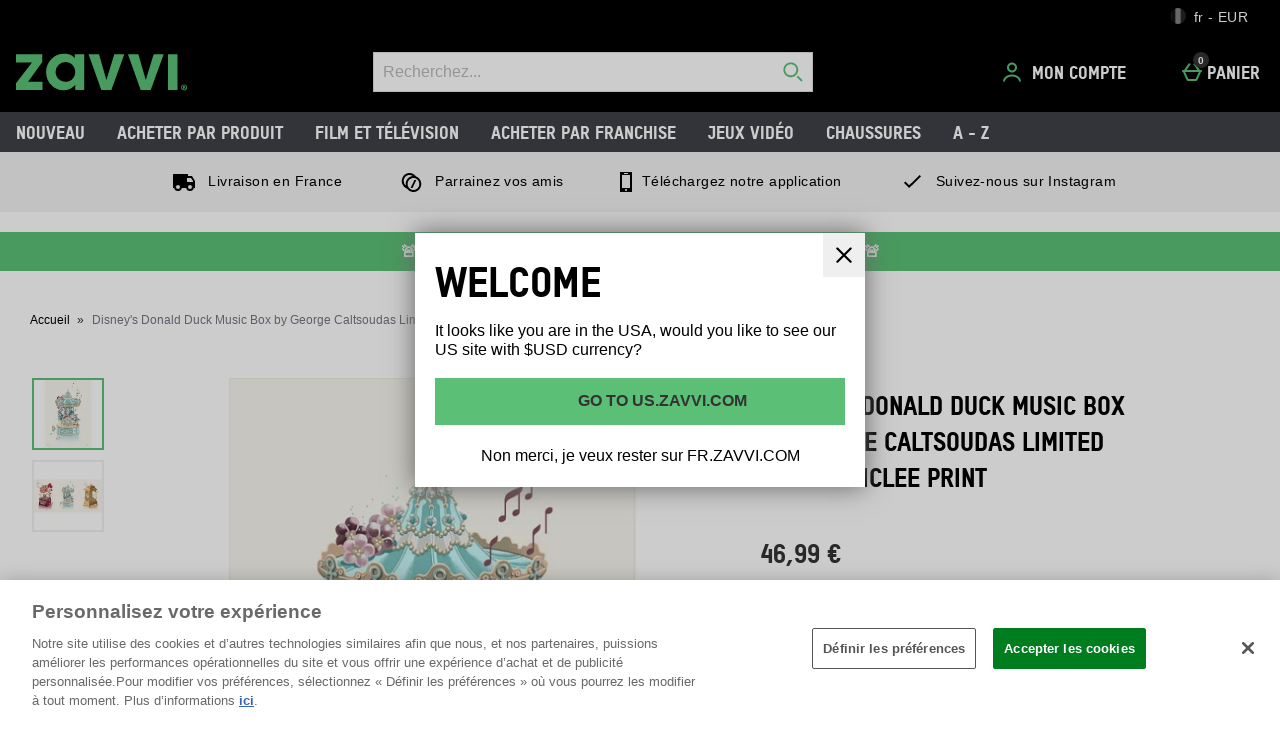

--- FILE ---
content_type: text/html;charset=UTF-8
request_url: https://fr.zavvi.com/marchandise-posters/disney-s-donald-duck-music-box-by-george-caltsoudas-limited-edition-giclee-print/12386452.html
body_size: 99220
content:






<!DOCTYPE html>









  





	









































































































































































































 
 
 
 
 
 
 
 
 









































































	
	
	
	
		
		
			
		
			
		
			
		
			
		
			
		
			
				
			
		
			
		
			
		
		
			
				
			
			
		
	
























	
		
		
	
	



















	
		
	
	








    
    
        
    




































	
	
		
	





    
    
        
    





    
    
        
    





	
	
		
	












	
	
		
	



	
	
		
	



	
	
		
	



    
    
        
    



	
	
		
	










	


















    
        
    
    


































    
        
    
    









	
	
		
	




















    
    
        
    



































	
		
	
	













	
	
		
	












	
	
		
	

	
	

	
	

	
	

	
	
		
	

	
	
	

	
	
	
	
	
	
























    
    
        
    











	
	
		
	




























  
    
  
  
  
  














<html lang="fr-fr" xml:lang="fr-fr" dir="ltr"
		 class="no-js no-touch lang-fr_FR">








































<!-- Webserver = || fr.zavvi.com || MAN-WEB-020 || 8.4332.90 -->


<head>
	




















	
		<link rel="preconnect" href="https://s1.thcdn.com/">
		<link rel="preconnect" href="https://static.thcdn.com/">
		<link rel="preconnect" href="https://static.thcdn.com/" crossorigin>
		<link rel="preconnect" href="https://s1.thcdn.com/" crossorigin>
	
	
	



	








	
		
	
	






	

	

	

	



	<link rel="preload" href="https://static.thcdn.com/www/common/scripts/dist/vendor-4cf02f9634.min.js" as="script">

	
		
		
			<link rel="dns-prefetch" href="https://static.thcdn.com">
		
	

	<link rel="dns-prefetch" href="https://userexperience.thehut.net/">
	<link rel="dns-prefetch" href="https://eum.thehut.net">
	<link rel="dns-prefetch" href="https://stats.g.doubleclick.net">
	<link rel="dns-prefetch" href="https://googleads.g.doubleclick.net">
	<link rel="dns-prefetch" href="https://www.googletagmanager.com">
	<link rel="dns-prefetch" href="https://www.google-analytics.com">
	<link rel="dns-prefetch" href="https://www.googleadservices.com">



	<link rel="preconnect" href="https://www.dwin1.com">
	<link rel="dns-prefetch" href="https://www.dwin1.com">

	<link rel="preconnect" href="https://connect.facebook.net">
	<link rel="dns-prefetch" href="https://connect.facebook.net">

	<link rel="preconnect" href="https://bat.bing.com">
	<link rel="dns-prefetch" href="https://bat.bing.com">

	



    












<meta charset="utf-8" />

<title>
	
		
		
		
		
		
		
		
		
		
		

			

			

			
				
				
			

			

				
				
					
					
					Disney's Donald Duck Music Box by George Caltsoudas Limited Edition Giclee Print
					
						Merchandise
					
					| Zavvi France
				
			

		

		
		
	
</title>

	


















	
	

	

	
	

	
	
		
			
			
			
				<meta name="robots" data-from="default" content="index, follow"/>
			
		
	




	

<meta name="Description" content="
	
		
		
		

		
		

		
		

			
			
			

			
				
				
			

			
				
				
			

			
				
				
			

			

			
				
				
 				
				
					Achat en ligne de Disney&#039;s Donald Duck Music Box by George Caltsoudas Limited Edition Giclee Print 	chez Zavvi, profitez des meilleurs prix et de supers offres et promos !
				
			

			

			
				
			
	
"/>



<meta name="Keywords" content="
	Zavvi France,
	
		
		
		
		
		

			

			

			
				
				
					Disney&#039;s Donald Duck Music Box by George Caltsoudas Limited Edition Giclee Print
				
			

			

		

		
	
	"/>







	<meta name="geo.region" content="fr"/>


<meta name="copyright" content="Zavvi France"/>


































	
	







<meta property="fb:app_id" content="1226266870821564" />


	

		

		<meta property="og:title" content="Disney&#039;s Donald Duck Music Box by George Caltsoudas Limited Edition Giclee Print"/>
		<meta property="og:type" content="product"/>

		<meta property="og:description" content="
		
			
			
				Achat en ligne de Disney&#039;s Donald Duck Music Box by George Caltsoudas Limited Edition Giclee Print chez Zavvi, profitez des meilleurs prix et de supers offres et promos !
			
		"/>


		
		
		
		

		
			
					
						
					
				

				
					
						
					
				

				
					
						
					
				

				
					
						
					
			


		
			
				<meta property="og:image" content=https://static.thcdn.com/images/small/webp//productimg/960/960/12386452-7854728228404730.jpg	  crossorigin	  loading="lazy"/>
			

			

			

			

			
		

	

	

	

	



	
	
		<meta property="og:url" content="https://fr.zavvi.com/marchandise-posters/disney-s-donald-duck-music-box-by-george-caltsoudas-limited-edition-giclee-print/12386452.html"/>
	



	
	
		<meta property="og:site_name" content="Zavvi France"/>
	





	<meta property="fb:admins" content="766144602"/>




<meta http-equiv="Content-Language"
	  content="FR-FR"/>





	
	
		
	
	





	
		<link rel="alternate" hreflang="de-de" href="https://www.zavvi.de/merchandise-poster/disney-s-donald-duck-music-box-by-george-caltsoudas-limited-edition-giclee-print/12386452.html"/>
	
		<link rel="alternate" hreflang="en-gb" href="https://www.zavvi.com/merch-posters/disney-s-donald-duck-music-box-by-george-caltsoudas-limited-edition-giclee-print/12386452.html"/>
	
		<link rel="alternate" hreflang="fr-fr" href="https://fr.zavvi.com/marchandise-posters/disney-s-donald-duck-music-box-by-george-caltsoudas-limited-edition-giclee-print/12386452.html"/>
	
		<link rel="alternate" hreflang="en-au" href="https://www.zavvi.com.au/merch-posters/disney-s-donald-duck-music-box-by-george-caltsoudas-limited-edition-giclee-print/12386452.html"/>
	
		<link rel="alternate" hreflang="en-ie" href="https://www.zavvi.ie/merch-posters/disney-s-donald-duck-music-box-by-george-caltsoudas-limited-edition-giclee-print/12386452.html"/>
	
		<link rel="alternate" hreflang="nl-nl" href="https://www.zavvi.nl/merchandise-posters/disney-s-donald-duck-music-box-by-george-caltsoudas-limited-edition-giclee-print/12386452.html"/>
	
		<link rel="alternate" hreflang="en-us" href="https://us.zavvi.com/merch-posters/disney-s-donald-duck-music-box-by-george-caltsoudas-limited-edition-giclee-print/12386452.html"/>
	











	<meta property="fb:pages" content="50t365w1om5cxiy5ydqnasi7nsj5cf"/>


















	<meta name="google-site-verification" content="oRPVaw488yuMZLvqtoMmqqA8lVqUtgOpdg8jzSLqqaQ" />










	<meta name="msvalidate.01" content="0C7E3980985554F9FE9BF55B73262EF0" />



























	
	
	
		<link rel="canonical" href="https://fr.zavvi.com/marchandise-posters/disney-s-donald-duck-music-box-by-george-caltsoudas-limited-edition-giclee-print/12386452.html"/>
	















	
















<script>
	/*!
loadCSS: load a CSS file asynchronously.
[c]2014 @scottjehl, Filament Group, Inc.
Licensed MIT
*/
function loadCSS(e,t,n,o){"use strict";var a=window.document.createElement("link"),r=t||window.document.getElementsByTagName("script")[0],d=window.document.styleSheets;return a.rel="stylesheet",a.href=e,a.media="only x",o&&(a.onload=o),r.parentNode.insertBefore(a,r),a.onloadcssdefined=function(e){for(var t,n=0;n<d.length;n++)d[n].href&&d[n].href===a.href&&(t=true);t?e():setTimeout((function(){a.onloadcssdefined(e)}))},a.onloadcssdefined((function(){a.media=n||"all"})),a}
/*! loadJS: load a JS file asynchronously. [c]2014 @scottjehl, Filament Group, Inc. (Based on http://goo.gl/REQGQ by Paul Irish). Licensed MIT */function loadJS(e,t){"use strict";var n=window.document.getElementsByTagName("script")[0],o=window.document.createElement("script");return o.src=e,o.async=true,n.parentNode.insertBefore(o,n),t&&"function"==typeof t&&(o.onload=t),o}function loadFont(e,t,n){var o=navigator.userAgent,a;if(!window.addEventListener||o.match(/(Android (2|3|4.0|4.1|4.2|4.3))|(Opera (Mini|Mobi))/)&&!o.match(/Chrome/))return;var r={};try{r=localStorage||{}}catch(e){}var d="x-font-"+e,i=d+"url",s=d+"css",c=r[i],l=r[s],u=document.createElement("style");if(u.rel="stylesheet",document.head.appendChild(u),!l||c!==t&&c!==n){var f=n&&w()?n:t,m=new XMLHttpRequest;m.open("GET",f),m.onload=function(){m.status>=200&&m.status<400&&(r[i]=f,r[s]=u.textContent=m.responseText)},m.send()}else u.textContent=l;function w(){if(!window.FontFace)return false;var e=new FontFace("t",'url("data:application/font-woff2,") format("woff2")',{});return e.load(),"loading"===e.status}}
</script>








	
	
  
	
    







<link rel="stylesheet" href="https://static.thcdn.com/www/styles/css/zvint/screen-75c12eb8ad.css" type="text/css"
	  media="screen"/>



<link rel="stylesheet" href="https://static.thcdn.com/www/styles/css/zvint/responsive_components-desktop-74f28c0fbc.css" type="text/css" media="screen" />

<link rel="stylesheet" href="https://static.thcdn.com/www/styles/css/zvint/platform_components-desktop-cd5a4cc591.css" type="text/css" media="screen" />








  












    
    
        
    











	
		
		
			<link rel="stylesheet" href="https://static.thcdn.com/www/styles/css/zvint/sharded-font/tstar-acd4808014.css" type="text/css" media="screen" />
		
	














































	



  <link rel="stylesheet"
      href="https://static.thcdn.com/takeover-manager/cd4e749f90/zvint/zvint-takeover.css"
      type="text/css"
      media="screen"/>



	
	
		
		



		

		<link rel="apple-touch-icon" href="../../apple-touch-icon.png?v=zvintfr8.4332.90"/>
		<link rel="shortcut icon" href="../../favicon.ico?v=zvintfr8.4332.90" type="image/x-icon" />

		
	



	




































































































    
      
    
    




    
        
    
    





	
	


<!-- facebookAppID: 1226266870821564 --->





	
	
		
	




    
    
        
    



	

	
		
	



	
		
	

	



	

	
		
	



	

	
		
	



    
        
    

    



    

    
        
    



	
	
		
	






























<script async>
	// Polyfill from https://developer.mozilla.org/en-US/docs/Web/API/NodeList/forEach
	if (window.NodeList && !NodeList.prototype.forEach) {
		NodeList.prototype.forEach = function (callback, thisArg) {
			thisArg = thisArg || window;
			for (var i = 0; i < this.length; i++) {
				callback.call(thisArg, this[i], i, this);
			}
		};
	}
</script>





    
    
        <script async>
			let ua = window.navigator.userAgent;
          	let msie = ua.indexOf('MSIE ');
          	let trident = ua.indexOf('Trident/');
          	let operaMini = ua.indexOf('Opera Mini');
          	let requirePolyfill =  msie > 0 || trident > 0 || operaMini > -1;

          	if (requirePolyfill || !('Promise' in window &&
              	'fetch' in window &&
              	'matchMedia' in window &&
              	'getComputedStyle' in window &&
              	'startsWith' in String.prototype &&
              	'endsWith' in String.prototype &&
              	'includes' in Array.prototype &&
              	'assign' in Object &&
				'keys' in Object
			)) {
                window.loadJS('https://static.thcdn.com/www/common/scripts/dist/polyfill-a5e00db5c8.min.js');
				window.loadJS('https://static.thcdn.com/www/common/scripts/plugins/fetch.js');
          	} else {
              	window.loadJS('https://static.thcdn.com/www/common/scripts/helpers/runtime-23b094f75f.js');
            }
        </script>
    



    

















































































  
  









  

  
    
  




  

  
    
  























	

	
		
	

















    

    

	
	
		
	


<script>
    function requireCustomPolyfill()
    {
        let ua = window.navigator.userAgent;
        let msie = ua.indexOf('MSIE ');
        let trident = ua.indexOf('Trident/');
        let operaMini = ua.indexOf('Opera Mini');
        return msie > 0 || trident > 0 || operaMini > -1;
    }

  // Enable JS styles
  document.documentElement.className = document.documentElement.className.replace(/\bno-js\b/, '');
  document.documentElement.className += ' js';

  var siteObj = {
    version: '8.4332.90',
    siteIsMobile: false,
    siteCode: 'zvint',
    siteNonSecureURL: 'https://fr.zavvi.com/',
    siteSecureURL: 'https://fr.zavvi.com/zvint/',
    siteBasketURL: 'https://fr.zavvi.com/my.basket',
    siteCheckoutURL: 'https://fr.zavvi.com/checkoutStart.account',
    siteCDNPath: 'https://static.thcdn.com',
    requestFromChina: 'false',
    customerLocale: 'fr_FR',
    debugFlag: false,
    productImagePrefix: 'https://s1.thcdn.com/',
    ProductPageExtraLargeImage: false,
    productPageVariationImages: false,
    siteID: 96,
    siteURL: 'https://fr.zavvi.com/',
	siteTheme: 'zvint',
    productPageTheme: 'athenaProductPage',
    basketPageTheme: 'responsiveBasket',
    serverIP: 'x.x.x.106',
    experiments: [],
    customerLocation: 'US',
    
    shippingCountry: 'FR',
    nonce: 'dec0c751-19bf-4d62-b032-f56daa681319',
	frontendTrackingUrl: 'https://userexperience.thehut.net/Tracker/track',
    pricePerUnit: '',
    
    
    
    csTelephoneNumber: '0844 xxxxxxxx',
    
    
    
    siteDefaultLocale: 'fr_FR',
    subsiteCode: 'fr',
    dept: 'merchandise',
    currencyType: 'EUR',
    basketTotalValue: '',
    basketTotalValueSansCurrency:'',
    type: 'product',
    page: '',
    section: '',
    sectionName: '',
    ajaxFacetsAPI: '/fr_FR/EUR/.listjson',
    tplPrefix: '',
    requireCustomPolyfill: requireCustomPolyfill() || false,
    jsoptim: false,
    
    

    

      

	

      

	  

      productID: "12386452",
      productTitle: "Disney&#039;s Donald Duck Music Box by George Caltsoudas Limited Edition Giclee Print",
      productPrice: "46,99 &#x20AC;",
      productBrand: "Zavvi Gallery",
	  productRange: "Eyeland Prints",
      productVariationPrice: null,
      productVariationID: null,
      
        rrp: '<p class="rrp">Prix de d&eacute;tail conseill&eacute; : <span class="strike">46,99 &#x20AC;</span></p>',
        date: 'Thu Jan 29 09:13:05 GMT 2026',
        
          social: {
            addthis: {
              username: 'zvint',
              show: false
            },
            facebook: {
              appid: '1226266870821564',
              locale: 'fr_FR',
              show: false
            },
            googleplus: {
              show: false
            },
            twitter: {
              show: false
            },
            pinterest: {
              show: false
            },
            addthis: {
              show: false
            },
            hotukdeals: {
              show: false
            },
            all: {
              show: false
            }
          },
        
        features: {
          ajaxForgotPassword: {
            show:true
          },
          showPowerReview: false,
          enableAbtasty: false,
		  
          facets: {
            rowsize: 4
          },
		  
          listitem: {
            freeDelivery: false,
            showRRP: false,
            saving: {
              show: false,
              percent: false,
              amount: false
            },
            pap: {
              icon: false,
              message: false,
              papLight: false
            },
            button: {
              show: false
            },
            reviewStars: {
              show: false,
              threshold: null
            }
          },
          localePopup: {
            show:false
          },
          product: {
            pap: false,
            cheapestItemSelected: false,
            allvariations: false
          },
          persistentBasket: {
            show: false
          },
          autocomplete: {
            active: false,
            showProducts: true,
            object: null
          },
          beta: {},
          projectGandalf: {
            active: false,
            consumer: false,
            lifestyle: true,
            prestige: false,
            phone: false,
            email: true
          },
          countdown: {
           
           servertime: '2026-01-29-09-13-05-Thursday',
           js_servertime: '2026/01/29 09:13:05'
          },
          obfuscateSocialCode: false,
          deferBrandsDropdown: false
				},
				mvt: {
					newfacets: false,
					jsfonts: true
				},
        
        powerReviews: {
          apiKey: '',
          apiUrl: '',
          merchantGroupId:'',
          merchantId:'',
        },
				customerReviews: {
					overall: "total:",
					mixabilityTitle: "miscibilité :",
					mixabilityTaste: "goût",
					effectiveness: "l'efficacité :",
					reviewDate: "Examin&eacute; le",
					reviewByJoin: "par",
					reviewByJoinDE: "",
					reviewOutOf: "sur",
					customerText: "client",
					foundHelpful: "ont trouv&eacute; ce commentaire utile",
					multipleCustomerText: "clients",
					wasHelpful: "Avez-vous trouv&eacute; ce commentaire utile?",
					reviewYes: "Oui",
					reviewNo: "Non",
					reportReview: "Signaler un abus",
					allTimeTop: "Meilleur critique",
					monthlyTop: "Critique du mois",
					mostHelpful: "Critique le plus utile",
					prizeWinner: "Vainqueur",
					previousPage: "Page pr&eacute;c&eacute;dente",
					nextPage: "Page suivante",
					sortBy: "Trier par",
					createdOnDDL: "Cr&eacute;&eacute; le",
					ratingDDL: "&Eacute;valuation",
					votesDDL: "évaluation",
					perPage: "Avis Par Page",
					showing: "Montrer",
					to: "à",
					of: "de",
					reviews: "commentaires",
					tpTextStart:  "",
					tpTextEnd:  "customers have written a review </br> on Trustpilot",
					defaultReviewsOrder: 'created',
					thirdParty : {
						reevoo: {
							tkref : '',
							anchorClass : 'reevoo-link',
							tab: {
									label: '',
									hashReference: ''
								}
						}
					}
				},
				props: {
        	accessibility: {
            close: "Fermer",
            closeSettings: "",
            openSearch: "Ouvrir la recherche",
            closeSearch: "Fermer la recherche",
            paginationLabelNameTop: "Pages Top",
            paginationLabelNameBottom: "Pages Bottom",
					},
					general: {
						moduleLoadError: "Some assets did not load correctly. Would you like to reload the page?"
					},
          easiware: {
            contactFormError: "please email test@testemail.com",
            requestCategoryOne: "C6",
            requestCategoryTwo: "C5",
            requestCategoryThree: "programme de fidelite",
            requestCategoryFour: "C5",
            requestCategoryFive: "",
            requestCategorySix: "C5",
            requestCategorySeven: "C5",
            requestCategoryEight: "C5",
            requestCategoryNine: "C5",
            requestCategoryTen: "C5",
            requestCategoryEleven: "C5",
            requestCategoryTwelve: "C5",
            subjectOne: "1",
            subjectTwo: "2",
            subjectThree: "3",
            subjectFour: "4",
            subjectFive: "5",
            subjectSix: "6",
            subjectSeven: "7",
            subjectEight: "8",
            subjectNine: "9",
            subjectTen: "10",
            subjectEleven: "11",
            subjectTwelve: "12"
          },
					qubitRecs: {
						quickbuyText: "Acheter",
            rrpText: "Prix de d&eacute;tail conseill&eacute; :"
					},
					product: {
						pleaseSelectText: "Veuillez choisir...",
						viewLargerImageLinkText: "Afficher une image plus grande",
						noReviews: "Avis",
						oneReview: "examen",
						moreReviews: "Avis",
						saveUpTo: "&Eacute;conomisez jusqu'&agrave; :",
						priceFrom: "à partir de",
						priceWas: "",
						priceSave: "&Eacute;conomisez :",
						moreInfo: "En savoir plus",
						soldOut: "En rupture de stock",
						buyNow: "Acheter",
						vip: "VIP Selected Brand",
						offer: "Promo",
						freeGift: "Cadeau Gratuit",
						multiBuy: "Achat Multiple",
						sale: "Promo",
						preOrder: "Précommander",
						sameDayDispatch: "",
            
						reviewDisclaimer: "Lorsque les commentaires se réfèrent à des aliments ou produits cosmétiques, les résultats peuvent varier d'une personne à une personne.  Les commentaires de clients sont indépendants et ne représentent pas le point de vue de The Hut Group.",
						imagePopup: {
							zoomInText: "Zoom avant",
							zoomOutText: "Zoom arrière"
						},
						reviews: {
							containsAverageRatingCheckText: "Note moyenne"
						},
						quantityText: "Qt&eacute; :"
					},
					ajaxBasket: {
						errors: {
							selectAnOption: "S'il vous plait choisir une option avant de l'ajouter a votre panier.",
							basketError: "Desole, il semble y avoir eu une erreur. S'il vous plait essayez de nouveau.",
							maxQuantityReached: "L'élément ne peut être ajouté à votre panier. Ce produit est limité à une quantité de %d par commande."
						},
						titles: {
							basketTitle: "Panier",
							basketItems: "Articles",
							basketItem: "Article",
							basketContinue: "Poursuivre les achats",
							basketView: "Afficher panier",
							basketViewCheckout: "Check-Out:",
							addedItemToBasket: "ajouté à votre panier",
							addedItemsToBasket: "Ajouté à votre panier",
							basketAddedEnd: "&nbsp; ajout&eacute; &agrave; votre panier",
							basketAddedEndMyProtein: "&nbsp;to your shopping cart",
							basketThankyou: "Merci",
							basketRecommendations: "Vous aimerez aussi ...",
							basketSubTotal: "Sous-total :",
							basketTotal: "total:",
							basketShoppingBasketTitle: "Panier d&rsquo;achat",
							basketClose: "Fermer",
							basketSave: "&Eacute;conomisez :",
							basketRRP: "",
							basketYourOrder: "Votre commande",
							basketViewCheckoutBtnTitle: "Check-Out",
							basketOrderSubTotalTitle: "Afin sous-total",
							basketCloseAndContinueShopping: "",
							basketCheckoutTtitle: "Caisse"
						}
					},
					bundles: {
						pleaseSelectEnoughProducts: "Please make sure you have selected enough products",
						pleaseSelect: "please select"
					},
					account: {
						ajaxFAQs: {
							notFoundTheAnswerText: "Vous n&rsquo;avez pas trouv&eacute; ce que vous cherchiez?"
						},
						fileUpload: {
							has_fileuploader: false,
							errorMessageType: "Malheureusement le fichier / les fichiers que vous avez choisi ne sont dans un format que nous pouvons accepter. Nous ne pouvons accepter que les fichiers {extensions}.",
							errorMessageSize: "Le fichier est trop volumineux. La taille maximum est 4.0MB.",
							errorMessageMinSize: "{file} is too small, minimum file size is {minSizeLimit}.",
							errorMessageEmpty: "{file} est vide, veuillez choisir encore les fichiers pour télécharger sans ce fichier.",
							errorMessageOnLeave: "Nous sommes en train d'uploader les fichiers, si vous quittez la page il annule les fichiers que sont en train d'&ecirc;tre upload&eacute;.",
							formIntro: "Si vous avez un document ou une image à mettre en ligne, veuillez cliquer sur le bouton ci-dessous. Nous acceptons les formats suivants : GIF/JPEG/JPG/MSWORD/ODT/PNG/PDF/TXT/ZIP ",
							formLabel: "Choisir le fichier pour uploader :",
							formDragText: "Mettre ici les fichiers pour uploader",
							formUploadButton: "UPLOADER UN FICHIER",
							formCancelButton: "Annuler",
							formFailUploadText: "Malheureusement ce n'&eacute;tait pas possible d'uploader ce fichier",
							throwError1: "element not found",
							throwError2: "file with passed ID was not added, or already uploaded or cancelled",
							throwError3: "Passed obj is not a File",
							sendButtonText: "Send message",
						},
						liveChatAvailable: "Disponible",
						liveChatUnavailable: "Indisponible"
					},
					readMore: {
						readMore: "En savoir plus",
						readLess: "Réduire",
						more: "Lire la suite",
						less: "R&eacute;duire"
					},
					listItem: {
						defaultItem: {
							rrp: "Prix de d&eacute;tail conseill&eacute; :",
							youSave: "Economisez",
							buyNow: "Acheter",
							download: ""
						}
					},
					imageZoom: {
						prevText: "Pr&eacute;c&eacute;dent",
						nextText: "Suivant"
					},
					openClose: {
						openText: "Lire",
						closeText: "Fermer"
					},
					socialText: {
						facebookText: "Facebook",
						twitterText: "Twitter",
						googleplusText: "",
						blogText: "Blog",
						instagramText: "Follow us on Instagram"
					},
					autocomplete: {
						correctionsTitle: "Vouliez-vous dire",
						suggestionsTitle: "Suggestions de recherche",
						productsTitle: "Produits",
						fromPrice: "&agrave; partir de"
					},
					toggleDiscussion: {
						viewBtn: "Vue",
						hideBtn: "Cacher"
					},
					customerServiceTextArea: {
        	    		limitAnnouncement: "You have reached the 1000 character limit."
                    },
					testApps: {
						vwo: false, 
						ses: false, 
						lp:  false, 
						lp_domain: '' 
					},
					deferComponents: {
						topNav: false,
						brands: '' || false,
						footer: false
					},
					videoPlayer: {
						videoBlockedText: "This video is blocked until you give cookie consent via One Trust. Accept the cookie and refesh the page to view the video.",
					},
					savedBreadcrumb: {
						searchCrumb: "Résultats de la recherche"
					},
					
					sessionSettings: {
						confirmMessage: "Vos paramètres ont été enregistré pour vos prochaines visites."
					},
					
					loyalty: {
            pointsMessage: {
              addedToBasket: {
                start: "Complete this order to earn",
                end: "",
                highlight: "reward points",
              }
            }
          },
					ageGate: {
						siteWideNotVerifiedMessage: "You must be at least 18 years old to visit this site."
					},
          yoti: {
            successLinkText: "Proceed to checkout!"
          },
					parcelLabWidget: {
						searchOrder: "Search order",
						zip: "Zip code",
						search: "Search"
					},
          cardScroller: {
            currentSlide1: "Showing Slide",
            currentSlide2: "(Current Item)",
            slide: "Slide",
          }
				},
        
				loadingGifPath: 'common/images/loading.gif',
				config: {
					hasLoyaltyEnabled: false,
          hasYoti: false,
          enableParcelLabCustomTranslations: false,
          deleteVerificationCookie: false,
          defaultVerificationMethod: '',
					hasServiceWorker: 'false',
                    enableSubscribeAndSave: false,
					removeSubscribeAndSaveQuickbuy: false,
                    useProductImageBlockComponent: true,
                    fastTrackEnabled: false,
                    jsPriorityEnabled: false,
					enableQubit: false,
          qubitTrackingId: '',
          qubitProductPageBadgingPlacementId: '',
          qubitProductListPageBadgingPlacementId: '',
          qubitHasFromPrice: false,
          useOfferFlagInline: false,
					sponsoredAdsVariation: 'none',
					provenanceProductBundleUrl: '',
					provenanceSdkUrl: '',
					provenanceSdkIntegrityHash: '',
                    useGa4EnhancedEcom: true,
					shoeSizeMeID: 'com.thehut.elysium.model.SiteConfigurationModel@3b8e002f',
					shoeSizeMeLocale: 'com.thehut.elysium.model.SiteConfigurationModel@8dfad6',
					shoeSizeMeScale: 'com.thehut.elysium.model.SiteConfigurationModel@134c3f8d',
					enableStickyTopCTAAddToBasket: 'false',
          			enableStickyBottomCTAAddToBasket: 'false',
					showMobileIds: false,
          revieve: {
            revieveVtoEnabled: 'false',
            revieveVtoSrc: '',
            revieveVtoIntegrityHash: '',
            revieveVtoEnvironment: '',
            revievePartnerId: '',
          }
				},
	  			
				
					captcha: {
						siteKey: "",
						elementID: ""
					}
				
			},

      

      

      showExtras = false,
      showFlashBanner = false,
      strTrailerWidth = '400',
      flashBannerSets = [],
      flashBannerIds = [],
      flashBannerHeights = [],
      flashBannerWidths = [],
      flashBannerSwfs = [],
      flashBannerLinks = [],
      scriptTimeouts = {},
      exitting = false;

  
  
  siteObj.affiliate = '';
  
  
  

  
  siteObj.features.listitem.rowsize = 4;
  

	
		
		
			siteObj.captcha.siteKey = "6LeV4QYUAAAAAOcGaq0aiFyinleXzdvEw6nF9cq9"
		
	

  
  
  siteObj.features.listitem.showRRP = true;
  
  
  
  
  siteObj.features.listitem.pap.icon = true;
  
  
  siteObj.features.listitem.pap.message = true;
  
  
  
  siteObj.features.listitem.saving.amount = true;
  
  
  siteObj.features.listitem.button.show = true;
  
  
  siteObj.features.product.pap = true;
  
  
  
  siteObj.features.beta.cookiename = 'com.thehut.elysium.model.SiteConfigurationModel@7b592aad';
  
  
  siteObj.features.beta.trackingname = 'com.thehut.elysium.model.SiteConfigurationModel@301dd291';
  
  
  siteObj.features.trustPilotAccountId = '';
  siteObj.features.trustPilotAccountURL = '';
  

  

  

  

  

  

  

  
    siteObj.mvt.ordernumber = {
      enabled: true,
      value: ''
    };
  

  
    
    
    
  

  

    

    

    

    

    

    

    

  

  

  

  

  

  

  

  

  
    siteObj.features.hasStaticCdn = 'true';
  

  

  

  

  
  
  
  
  

	
	
	
	



  
	
  

    
    

  
  
  
  	
  	
  		siteObj.showReevooReviews = false;
  	
  
  


  
  
  

</script>






































 
















  	
	
	
	
	
	

	
	
	
	
	

	



























  <meta data-component="internationalOverlay" data-componentLoad="helper" />


  <meta data-component="sessionSettings" data-componentLoad="helper" />




















	<meta name="viewport" content="width=device-width, initial-scale=1">
	<!-- <meta name="viewport" content="width=device-width"> -->

</head>


























<body id="merchandise"
	  class="product section-  site-fr"
	  >



























	




	
	
	

	
		
		
			
		
	

	

	
		
			
		
		
		
		
		
		
		
		
		
		
		
	

	
	

	<!-- Google Tag Manager json -->
	<script>
		dataLayer = [{
			'pageVisitId': 'def9b9fc-5aad-4dbb-9ded-56b101774968'
			, 'pageCategory': 'product'
			, 'pageAttributes': [{
				'currency':'EUR'
				, 'server':'x.x.x.106'
				, 'elysiumVersion': '8.4332.90'
				, 'site':'zvint'
				, 'subsite':'fr'
				, 'locale':'fr_FR'
				, 'categoryType':''
				, 'pageTemplatePrefix':''
				, 'concession':''
				
				
				
				, 'mobile':'no'
				
				
				, 'experiments': []
			}]
			
				
				
				
					
					
					

					

					
					
						
					
					, 'pageTitle': 'Disney&#039;s Donald Duck Music Box by George Caltsoudas Limited Edition Giclee Print Product Page'
					, 'productDetails':[{
						'productType':'461'
						, 'productReviews':''
						, 'productRating':''
						, 'productSKU':'12386452'
						, 'productPrice':'46,99'
				        
							, 'productStatus':'Sold Out'
							
							
						
					}]
				
				
				
				
				
				
				
			
			
			, 'basketProducts':[
				
			]
			, 'basketTotal':''
			,"yandexEventInfo": {
		        "detail": {
		            "products": [
		            	
		            ]
		        }
		    }
			
			
			
			
			, 'visitorId': 'unknown'
			, 'visitorLoginState': 'loggedout'
			, 'visitorLoginMethod': 'unknown'
			, 'visitorExistingCustomer': 'unknown'
			, 'visitorType': 'unknown'
			
			
			, 'visitorAffiliate':''
			, 'visitorLocation':'US'
			, 'visitorRecognisedState':'NOT_RECOGNISED'
			, 'zanoxpid': ''
			
		}];

		(function(w,d,s,l,i){w[l]=w[l]||[];w[l].push({'gtm.start':
				new Date().getTime(),event:'gtm.js'});var f=d.getElementsByTagName(s)[0],
				j=d.createElement(s),dl=l!='dataLayer'?'&l='+l:'';j.async=true;j.src=
				'https://www.googletagmanager.com/gtm.js?id='+i+dl;f.parentNode.insertBefore(j,f);
		})
		(window,document,'script','dataLayer','GTM-J7HD');
	</script>





















    <div class="cookie_modal_button_v5">
        
    </div>



	<div class="body-wrap">

		
		

		
		
			
			

			

			


			
			
			
			
				
				
			
			
			
			
			
			
			
			
			
			
			
		

		
		
			
			
				
				
					










	
		




















	
	
		
		
		

		
		

		
			
			
				
			
			
			
			
		

		
			

			
				
			
		

		
		

		
		
		

		<div class="navHeader">
			<header id="nav">
				<div data-component="skipLink"
     skip-to-alert-text='Skip to page alerts'
>
  <a href="#mainContent" class="skipLink_link" data-skip-link="skipToMainContent">
    Aller sur le contenu principal
  </a>
</div>



				
					
						
						
						<div class="westendHeader  " data-component="westendHeader">
      <span class="westendHeader-hidden" data-stickEvent></span>
  <div class="westendHeader_responsiveSubMenu">
    <div class="responsiveSubMenu">
      <div class="responsiveSubMenu_container ">
        <div class="responsiveSubMenu_rightSection">
          <button type="button"
                  class='responsiveSubMenu_sessionSettings sessionSettings_button  js-sessionSettingsButton '
                  aria-label='Vos Paramètres: fr - EUR, Open your settings menu'
                  disabled="disabled"
          >
          <span class="responsiveSubMenu_sessionSettingsText">
            <span class='responsiveSubMenu_sessionSettingsCountry   '> fr - EUR </span>
          </span>
          <span class="responsiveSubMenu_sessionSettingsChange">
            Changer
          </span>
        </button>

          <ul class="responsiveSubMenu_subMenuLinks">

          </ul>
        </div>
      </div>
    </div>

  </div>

  <div class='westendHeader_container ' data-mobileStickEvent>

    <button
      class='responsiveFlyoutMenu_menuButton '
      data-js-element="menuButton"
      data-modifier-class="responsiveFlyoutMenu_menuButton-open"
      aria-label='Ouvrir le menu'
    >
        <svg class="responsiveFlyoutMenu_burgerMenu" width="24px" height="24px" viewBox="0 0 24 24">
            <path d="M3,11 L21,11 L21,13 L3,13 L3,11 Z M3,6 L21,6 L21,8 L3,8 L3,6 Z M3,16 L21,16 L21,18 L3,18 L3,16 Z"/>
        </svg>


    </button>

      <div class="westendHeader_logo-desktop ">
          <a href="https://fr.zavvi.com/" class="westendHeader_logo">
          <svg class="headerLogo" xmlns="http://www.w3.org/2000/svg" width="300" height="70" viewBox="0 0 561.79 119.76">
            <g fill="#5bc075" fill-rule="nonzero">
              <path d="M0 1.81v26.97h52.5L0 96.73v22.35h86.86V92.11H39.54l46.41-64.5V1.81H0zM194.5 60.11c0 17.81-13.46 31.77-30.64 31.77C144.58 91.88 130 78 130 59.65a32.49 32.49 0 0 1 32.5-32.46c18.24 0 32 14.15 32 32.92M156.6 0c-15 0-28.09 5.43-39 16.14-12.33 11.86-18.84 27-18.84 43.74 0 18.53 6.92 34.06 20.56 46.16 10.19 9.11 22.5 13.72 36.6 13.72 14.58 0 24.57-4 34.47-13.64l3.88-3.8v16.76h30.15V1.82h-31.28V15.2a17.93 17.93 0 0 0-4.7-5.65C179.27 1.92 170.67 0 156.6 0M322.85 1.81l-25.8 84.47-24.34-84.47h-34.29l41.93 117.27h32.86L355.79 1.81h-32.94zM452.22 1.81l-25.81 84.47-24.34-84.47h-34.28l41.92 117.27h32.86L485.16 1.81h-32.94zM499.29 1.82h31.05v117.26h-31.05zM550.91 110h1c1.18 0 2.14-.39 2.14-1.35s-.62-1.41-2-1.41a5.71 5.71 0 0 0-1.19.11zm-.06 5.25h-2.14V106a18.75 18.75 0 0 1 3.56-.28 5.83 5.83 0 0 1 3.21.67 2.58 2.58 0 0 1 .91 2 2.38 2.38 0 0 1-1.93 2.14v.11a2.75 2.75 0 0 1 1.7 2.26 7.32 7.32 0 0 0 .67 2.31h-2.31a8 8 0 0 1-.73-2.26c-.17-1-.74-1.46-1.92-1.46h-1zm-5.69-4.85a7.17 7.17 0 0 0 7.22 7.39 7.09 7.09 0 0 0 7-7.33 7.14 7.14 0 1 0-14.27-.06m16.63 0a9.5 9.5 0 1 1-9.47-9.25 9.29 9.29 0 0 1 9.47 9.25"/>
            </g>
          </svg>

          <span class="westendHeader_siteName">Zavvi France</span>
          </a>
      </div>

      <div class="westendHeader_headerSearch
">

      <div class="headerSearch"
           data-component="headerSearch"
           data-customer-locale='fr_FR'
           data-currency='EUR'
           data-translation-correction='Did you mean'
           data-translation-suggestion='Suggestion'
           data-translation-product='Product'
           data-translation-results-available='Results available'
           data-translation-results-desktop-instructions='Use up and down arrow keys'
           data-translation-last-result='Last result'
      >

          <button class='headerSearch_toggleForm ' data-toggle-form
                  aria-label='Ouvrir la recherche'
                  title='Ouvrir la recherche'
          >
              <svg class="headerSearch_spyglass " width="24px" height="24px" viewBox="0 0 24 24" version="1.1" xmlns="http://www.w3.org/2000/svg" xmlns:xlink="http://www.w3.org/1999/xlink">
                <g stroke="none" stroke-width="1" fill-rule="evenodd">
                  <mask>
                    <path d="M9.6131566,15.698024 C12.9737361,15.698024 15.698024,12.9737361 15.698024,9.6131566 C15.698024,6.2525771 12.9737361,3.52828915 9.6131566,3.52828915 C6.2525771,3.52828915 3.52828915,6.2525771 3.52828915,9.6131566 C3.52828915,12.9737361 6.2525771,15.698024 9.6131566,15.698024 Z M9.6131566,17.7263132 C5.13238394,17.7263132 1.5,14.0939293 1.5,9.6131566 C1.5,5.13238394 5.13238394,1.5 9.6131566,1.5 C14.0939293,1.5 17.7263132,5.13238394 17.7263132,9.6131566 C17.7263132,14.0939293 14.0939293,17.7263132 9.6131566,17.7263132 Z M22.5,21.065783 L21.065783,22.5 L15.9950601,17.4292771 L17.4292771,15.9950601 L22.5,21.065783 Z"></path>
                  </mask>
                  <path class="headerSearch_spyglass_fillContainer" fill-rule="nonzero" d="M9.6131566,15.698024 C12.9737361,15.698024 15.698024,12.9737361 15.698024,9.6131566 C15.698024,6.2525771 12.9737361,3.52828915 9.6131566,3.52828915 C6.2525771,3.52828915 3.52828915,6.2525771 3.52828915,9.6131566 C3.52828915,12.9737361 6.2525771,15.698024 9.6131566,15.698024 Z M9.6131566,17.7263132 C5.13238394,17.7263132 1.5,14.0939293 1.5,9.6131566 C1.5,5.13238394 5.13238394,1.5 9.6131566,1.5 C14.0939293,1.5 17.7263132,5.13238394 17.7263132,9.6131566 C17.7263132,14.0939293 14.0939293,17.7263132 9.6131566,17.7263132 Z M22.5,21.065783 L21.065783,22.5 L15.9950601,17.4292771 L17.4292771,15.9950601 L22.5,21.065783 Z"></path>
                </g>
              </svg>

            <svg class="headerSearch_cross" width="24" height="24" viewBox="0 0 24 24">
              <path d="M12.0020447,10.5878311 L18.0040894,4.58578644 L19.4183029,6 L13.4162582,12.0020447 L19.4142136,18 L18,19.4142136 L12.0020447,13.4162582 L6,19.4183029 L4.58578644,18.0040894 L10.5878311,12.0020447 L4.58578644,6 L6,4.58578644 L12.0020447,10.5878311 Z"/>
            </svg>


            <span class="headerSearch_clearResults">
            </span>
          </button>

        <div class="headerSearch_overlay" data-js-element="headerSearch_overlay">
        </div>

        <form action="elysium.search" method="get" class="headerSearch_form  " title='' data-form>
          <div class="headerSearch_formInner 
      "
          >
            <label style="position:absolute;height:1px;width:1px;overflow:hidden;margin:-1px;padding:0;border:0;clip:rect(0 0 0 0)" for="header-search-input">Recherchez...</label>
            <input type="text"
                   id="header-search-input"
                   name="search"
                   class="headerSearch_input "
                   data-search
                   autocomplete="off"
                   autocorrect="off"
                   placeholder='Recherchez...'
                    data-component-tracked-focused 
            >
            <button type="button" class="headerSearch_hideResults" data-hide-search-results-button
                    aria-label='Effacer la recherche'
                    title='Effacer la recherche'
            >
              <svg class="headerSearch_cross" width="16px" height="16px" viewBox="0 0 16 16" version="1.1" xmlns="http://www.w3.org/2000/svg" xmlns:xlink="http://www.w3.org/1999/xlink">
                <defs>
                  <path d="M20,18.5857864 L17.1715729,15.7573593 L15.7573593,17.1715729 L18.5857864,20 L15.7573593,22.8284271 L17.1715729,24.2426407 L20,21.4142136 L22.8284271,24.2426407 L24.2426407,22.8284271 L21.4142136,20 L24.2426407,17.1715729 L22.8284271,15.7573593 L20,18.5857864 Z M20,28 C15.581722,28 12,24.418278 12,20 C12,15.581722 15.581722,12 20,12 C24.418278,12 28,15.581722 28,20 C28,24.418278 24.418278,28 20,28 Z" id="header-search-cross-path-1"></path>
                </defs>
                <g stroke="none" stroke-width="1" fill="none" fill-rule="evenodd">
                  <g id="system-icon/clear-text-field" transform="translate(-12.000000, -12.000000)">
                    <mask id="header-search-mask-2" fill="#ffffff">
                      <use xlink:href="#header-search-cross-path-1"></use>
                    </mask>
                    <use class="headerSearch_crossFill" id="Mask" xlink:href="#header-search-cross-path-1"></use>
                  </g>
                </g>
              </svg>

              <span class="headerSearch_clearResults">
              </span>
            </button>
            <button type="submit" class="headerSearch_button " data-js-element="headerSearch_button"
                    aria-label='Commencer la recherche'
                    title='Commencer la recherche'
            >
              <svg class="headerSearch_spyglass " width="24px" height="24px" viewBox="0 0 24 24" version="1.1" xmlns="http://www.w3.org/2000/svg" xmlns:xlink="http://www.w3.org/1999/xlink">
                <g stroke="none" stroke-width="1" fill-rule="evenodd">
                  <mask>
                    <path d="M9.6131566,15.698024 C12.9737361,15.698024 15.698024,12.9737361 15.698024,9.6131566 C15.698024,6.2525771 12.9737361,3.52828915 9.6131566,3.52828915 C6.2525771,3.52828915 3.52828915,6.2525771 3.52828915,9.6131566 C3.52828915,12.9737361 6.2525771,15.698024 9.6131566,15.698024 Z M9.6131566,17.7263132 C5.13238394,17.7263132 1.5,14.0939293 1.5,9.6131566 C1.5,5.13238394 5.13238394,1.5 9.6131566,1.5 C14.0939293,1.5 17.7263132,5.13238394 17.7263132,9.6131566 C17.7263132,14.0939293 14.0939293,17.7263132 9.6131566,17.7263132 Z M22.5,21.065783 L21.065783,22.5 L15.9950601,17.4292771 L17.4292771,15.9950601 L22.5,21.065783 Z"></path>
                  </mask>
                  <path class="headerSearch_spyglass_fillContainer" fill-rule="nonzero" d="M9.6131566,15.698024 C12.9737361,15.698024 15.698024,12.9737361 15.698024,9.6131566 C15.698024,6.2525771 12.9737361,3.52828915 9.6131566,3.52828915 C6.2525771,3.52828915 3.52828915,6.2525771 3.52828915,9.6131566 C3.52828915,12.9737361 6.2525771,15.698024 9.6131566,15.698024 Z M9.6131566,17.7263132 C5.13238394,17.7263132 1.5,14.0939293 1.5,9.6131566 C1.5,5.13238394 5.13238394,1.5 9.6131566,1.5 C14.0939293,1.5 17.7263132,5.13238394 17.7263132,9.6131566 C17.7263132,14.0939293 14.0939293,17.7263132 9.6131566,17.7263132 Z M22.5,21.065783 L21.065783,22.5 L15.9950601,17.4292771 L17.4292771,15.9950601 L22.5,21.065783 Z"></path>
                </g>
              </svg>


              <span class="headerSearch_buttonText">
              </span>
            </button>
          </div>
        </form>
      </div>


      </div>

        <div class="westendHeader_account ">
          <div class="responsiveAccountHeader"
               data-component="responsiveAccountHeader"
               data-component-tracked-clicked
          >
            <button class="responsiveAccountHeader_openAccountButtonMobile"
                    id="responsiveAccountHeader_openAccountButtonMobileWestendHeader"
                    type="button"
                    aria-label='Account menu'
                    title='Account menu'
                    aria-expanded="false"
            >
                <svg class="responsiveAccountHeader_accountIcon" width="24px" height="24px" viewBox="0 0 24 24">
                    <path d="M12,10.5 C13.6568542,10.5 15,9.15685425 15,7.5 C15,5.84314575 13.6568542,4.5 12,4.5 C10.3431458,4.5 9,5.84314575 9,7.5 C9,9.15685425 10.3431458,10.5 12,10.5 Z M12,12.5 C9.23857625,12.5 7,10.2614237 7,7.5 C7,4.73857625 9.23857625,2.5 12,2.5 C14.7614237,2.5 17,4.73857625 17,7.5 C17,10.2614237 14.7614237,12.5 12,12.5 Z M5,21.5 L3,21.5 C3,17.6340068 7.02943725,14.5 12,14.5 C16.9705627,14.5 21,17.6340068 21,21.5 L19,21.5 C19,18.8641562 15.9603707,16.5 12,16.5 C8.03962935,16.5 5,18.8641562 5,21.5 Z"/>
                </svg>

              <svg class="responsiveAccountHeader_cross" width="24" height="24" viewBox="0 0 24 24">
                <path d="M12.0020447,10.5878311 L18.0040894,4.58578644 L19.4183029,6 L13.4162582,12.0020447 L19.4142136,18 L18,19.4142136 L12.0020447,13.4162582 L6,19.4183029 L4.58578644,18.0040894 L10.5878311,12.0020447 L4.58578644,6 L6,4.58578644 L12.0020447,10.5878311 Z"/>
              </svg>

            </button>
            <div class="responsiveAccountHeader_openAccountPanel"
                 data-js-element="responsiveAccountHeader_openAccountPanel"
                  data-component-tracked-hovered 
                 style="min-width: 120px; min-height: 45px;"
            >
              <a class="responsiveAccountHeader_openAccountButton"
                 href="/accountHome.account"
                 aria-label='Mon Compte'
              >
                  <svg class="responsiveAccountHeader_accountIcon" width="24px" height="24px" viewBox="0 0 24 24">
                      <path d="M12,10.5 C13.6568542,10.5 15,9.15685425 15,7.5 C15,5.84314575 13.6568542,4.5 12,4.5 C10.3431458,4.5 9,5.84314575 9,7.5 C9,9.15685425 10.3431458,10.5 12,10.5 Z M12,12.5 C9.23857625,12.5 7,10.2614237 7,7.5 C7,4.73857625 9.23857625,2.5 12,2.5 C14.7614237,2.5 17,4.73857625 17,7.5 C17,10.2614237 14.7614237,12.5 12,12.5 Z M5,21.5 L3,21.5 C3,17.6340068 7.02943725,14.5 12,14.5 C16.9705627,14.5 21,17.6340068 21,21.5 L19,21.5 C19,18.8641562 15.9603707,16.5 12,16.5 C8.03962935,16.5 5,18.8641562 5,21.5 Z"/>
                  </svg>


                  <span class="responsiveAccountHeader_openAccountPanelText">Mon Compte</span>

              </a>
              <div class="responsiveAccountHeader_accountDropdown
          ">
                <nav class="responsiveAccountHeader_accountDropdown_content"
                     data-js-element="responsiveAccountHeader_accountDropdown_content"
                     aria-label='Mon Compte'
                >
                  <ul class="responsiveAccountHeader_accountGroup">
                    <li class="responsiveAccountHeader_accountListItem responsiveAccountHeader_accountListButtonItem responsiveAccountHeader_accountListButtonItem-first">

                      <a href="https://fr.zavvi.com/accountHome.account"
                         class="responsiveAccountHeader_accountLogin js-e2e-sign-in"
                         data-context="login"
                      >
                        Se Connecter
                      </a>
                    </li>
                    <li class="responsiveAccountHeader_accountListItem responsiveAccountHeader_accountListButtonItem">

                      <a href="https://fr.zavvi.com/accountCreate.account"
                         class="responsiveAccountHeader_accountRegister"
                         data-context="register"
                      >
                        S'inscrire
                      </a>
                    </li>
                    <li class="responsiveAccountHeader_accountListItem">
                      <a href="https://fr.zavvi.com/accountOrderHistory.account"
                         class="responsiveAccountHeader_accountListLink"
                         data-context="myorders"
                      >
                        Vos commandes
                      </a>
                    </li>

                    <li class="responsiveAccountHeader_accountListItem">
                      <a class="responsiveAccountHeader_accountListLink"
                         href="https://fr.zavvi.com/myreferrals.list"
                         rel="nofollow"
                         data-context="myreferrals"
                      >
                         Vos parrainages
                      </a>
                    </li>
                  </ul>
                </nav>
              </div>
            </div>

            <div class="responsiveAccountHeader_overlay"></div>

          </div>

        </div>

    <div class="westendHeader_responsiveFlyoutBasket ">
      <div
        class="responsiveFlyoutBasket "
        data-component="responsiveFlyoutBasket"
      >
        <span
          class="responsiveFlyoutBasket_deviceState"
          data-device-state
        >
        </span>
        <button class="responsiveFlyoutBasket_openBasketButtonMobile"
                id="responsiveFlyoutBasket_openBasketButtonMobile"
                type="button"
                aria-label='Basket Menu'
                title='Basket Menu'
                aria-expanded="false"
        >
            <svg class="responsiveFlyoutBasket_icon responsiveFlyoutBasket_icon-basket" width="24" height="24" viewBox="0 0 24 24">
              <path d="M6.57412994,10 L17.3932043,10 L13.37,4.18336196 L15.0021928,3 L19.8438952,10 L21,10 C21.5522847,10 22,10.4477153 22,11 C22,11.5522847 21.5522847,12 21,12 L17.5278769,19.8122769 C17.2068742,20.534533 16.4906313,21 15.7002538,21 L8.29974618,21 C7.50936875,21 6.79312576,20.534533 6.47212308,19.8122769 L3,12 C2.44771525,12 2,11.5522847 2,11 C2,10.4477153 2.44771525,10 3,10 L4.11632272,10 L9,3 L10.6274669,4.19016504 L6.57412994,10 Z M5.18999958,12 L8.29999924,19 L15.6962585,19 L18.8099995,12 L5.18999958,12 Z"/>
            </svg>

        <svg class="responsiveFlyoutBasket_icon responsiveFlyoutBasket_icon-cross" width="24" height="24" viewBox="0 0 24 24">
          <path d="M12.0020447,10.5878311 L18.0040894,4.58578644 L19.4183029,6 L13.4162582,12.0020447 L19.4142136,18 L18,19.4142136 L12.0020447,13.4162582 L6,19.4183029 L4.58578644,18.0040894 L10.5878311,12.0020447 L4.58578644,6 L6,4.58578644 L12.0020447,10.5878311 Z"/>
        </svg>


          <span class="responsiveFlyoutBasket_itemsCount-mobile  responsiveFlyoutBasket_slimHeader_itemsCount-mobile" data-js-element="itemsCount">
            0
          </span>

        </button>
        <div class="responsiveFlyoutBasket_openBasketPanel"
             data-js-element="responsiveFlyoutBasket_openBasketPanel"
             role="group"
        >
          <a class="responsiveFlyoutBasket_basketButton"
             href="/my.basket"
             aria-label='Panier'
          >
          <span class="responsiveFlyoutBasket_icon_container">
                <svg class="responsiveFlyoutBasket_icon responsiveFlyoutBasket_icon-basket" width="24" height="24" viewBox="0 0 24 24">
                  <path d="M6.57412994,10 L17.3932043,10 L13.37,4.18336196 L15.0021928,3 L19.8438952,10 L21,10 C21.5522847,10 22,10.4477153 22,11 C22,11.5522847 21.5522847,12 21,12 L17.5278769,19.8122769 C17.2068742,20.534533 16.4906313,21 15.7002538,21 L8.29974618,21 C7.50936875,21 6.79312576,20.534533 6.47212308,19.8122769 L3,12 C2.44771525,12 2,11.5522847 2,11 C2,10.4477153 2.44771525,10 3,10 L4.11632272,10 L9,3 L10.6274669,4.19016504 L6.57412994,10 Z M5.18999958,12 L8.29999924,19 L15.6962585,19 L18.8099995,12 L5.18999958,12 Z"/>
                </svg>

            <span
              class="responsiveFlyoutBasket_itemsCount "
              data-js-element="itemsCount"
            >
              0
            </span>

          </span>

            <span class="responsiveFlyoutBasket_name">
              Panier

            </span>
          </a>
          <div class="responsiveFlyoutBasket_basketDropdown responsiveFlyoutBasket_basketDropdown-emptyBasket">
            <div class="responsiveFlyoutBasket_basketDropdown_content"
                 data-js-element="responsiveFlyoutBasket_basketDropdown_content"
            >
              <div class="responsiveFlyoutBasket_emptyBasketPanel">
                <p class="responsiveFlyoutBasket_emptyBasketText">
                  Il n'y a aucun article dans le panier
                </p>
                <button class="responsiveFlyoutBasket_continueShoppingButton" data-close-basket>
                  Poursuivre les achats
                </button>
              </div>
            </div>
          </div>
        </div>

        <div class="responsiveFlyoutBasket_overlay"></div>
      </div>

    </div>
    <div class="westendHeader_navigation">
      <nav class="responsiveFlyoutMenu "
          data-component="responsiveFlyoutMenu"
          data-component-tracked-clicked>
        <p id="accessibility-nav-help" style="position:absolute;height:1px;width:1px;overflow:hidden;margin:-1px;padding:0;border:0;clip:rect(0 0 0 0)" class="responsiveFlyoutMenu_accessibilityNavHelp">
          Use the tab key or shift plus tab keys to move between the menu items. Use the enter key to expand submenu items.
        </p>

        <div class="responsiveFlyoutMenu_menu">

          <div class="responsiveFlyoutMenu_menuStickyRow" data-js-element="responsiveFlyoutMenu_menuStickyRow">
            <a
              href="https://fr.zavvi.com/"
              class="responsiveFlyoutMenu_menuHomeButton
              responsiveFlyoutMenu_menuHomeButton-show"
              data-js-element="responsiveFlyoutMenu_homeButton"
              aria-label='Page Principale'
              data-js-menu-sticky-row-control
            >
              <svg class="responsiveFlyoutMenu_homeIcon responsiveFlyoutMenu_homeIconFill responsiveFlyoutMenu_homeIcon-level" width="24" height="24" viewBox="0 0 24 24">
                <path d="M17,10 L17,19 L12,19 L12,14 C12,12.8954305 11.1045695,12 10,12 C8.8954305,12 8,12.8954305 8,14 L8,19 L3,19 L3,10 L0,10 L10,0 L20,10 L17,10 Z" transform="translate(2 2)"/>
              </svg>

            </a>

            <button
              class="responsiveFlyoutMenu_menuBackButton"
              data-js-element="responsiveFlyoutMenu_backToPrev"
              aria-label=''
              data-js-menu-sticky-row-control
            >
              <svg class="responsiveFlyoutMenu_chevronLeft" width="24" height="24" viewBox="0 0 24 24">
                <polygon class="responsiveFlyoutMenu_chevronLeftFill" points="15 16.137 13.61 17.5 8 12 13.61 6.5 15 7.863 10.78 12"/>
              </svg>

              Retour
            </button>
            <button
              class="responsiveFlyoutMenu_menuCross"
              data-js-element="responsiveFlyoutMenu_closeMenu"
              aria-label='Fermer le menu du panier'
              data-js-menu-sticky-row-control
            >
              <svg class="responsiveFlyoutMenu_cross" width="24" height="24" viewBox="0 0 24 24">
                <path d="M12.0020447,10.5878311 L18.0040894,4.58578644 L19.4183029,6 L13.4162582,12.0020447 L19.4142136,18 L18,19.4142136 L12.0020447,13.4162582 L6,19.4183029 L4.58578644,18.0040894 L10.5878311,12.0020447 L4.58578644,6 L6,4.58578644 L12.0020447,10.5878311 Z"/>
              </svg>

            </button>
          </div>
        <div class="responsiveFlyoutMenu_mobilePanelContainer">

          <ul class="responsiveFlyoutMenu_levelOne " data-flyout data-js-element="subnav">
                    <li class='responsiveFlyoutMenu_levelOneItem'
                        data-subnav-target="subnav-g7fl1cgv3j"

                        style="min-width: 1400px; min-height: 40px"
                    >
                      <a
                        class='responsiveFlyoutMenu_levelOneLink'
                        href="/new-in.list"
                        data-cs-override-id="Nouveau"

                        data-context="Nouveau"

                        data-js-nav-level="1"
                      >
                        Nouveau
                      </a>
                      <!-- l1: no children -->
                  </li>
                    <li class='responsiveFlyoutMenu_levelOneItem'
                        data-subnav-target="subnav-yut0otmpl3"

                        data-js-element="hasSubnav"

                        data-component-tracked-hovered
                        data-context="yut0otmpl3"
                        style="min-width: 1400px; min-height: 40px"
                    >
                      <a
                        class='responsiveFlyoutMenu_levelOneLink responsiveFlyoutMenu_levelOneLink-hasChildren'
                        data-js-element="subnavLink"
                        data-sliderNo="1"
                        data-expand-class="responsiveFlyoutMenu_levelOneLink-expanded"
                        href=""
                        data-cs-override-id="AcheterparProduit"

                        data-context="Acheter par Produit"

                        data-js-nav-level="1"
                      >
                        Acheter par Produit
                        <svg class="responsiveFlyoutMenu_chevronRight" width="24" height="24" viewBox="0 0 24 24">
                          <polygon points="9 16.137 13.22 12 9 7.863 10.39 6.5 16 12 10.39 17.5"/>
                        </svg>

                      </a>
                      <div class="responsiveFlyoutMenu_levelTwo " data-flyout data-js-element="subnav">
                        <div class="responsiveFlyoutMenu_levelTwoInner">
                            <ul class="responsiveFlyoutMenu_levelTwoList"
                                aria-label="Sub menu for Acheter par Produit">
                            <li class="responsiveFlyoutMenu_levelTwoItem responsiveFlyoutMenu_levelTwoLandingPageItem"
                                data-subnav-level="subnav-level-one" data-subnav-target="subnav-yut0otmpl3">
                              <span class="responsiveFlyoutMenu_levelTwoLandingPageLink"
                                 data-override-value="AcheterparProduit-Accueil"
                                 data-context="Acheter par Produit"

                                 data-js-nav-level="2"
                              >
                                Acheter par Produit&nbsp;Accueil
                              </span>
                            </li>
                            <li class="responsiveFlyoutMenu_levelTwoItem" data-subnav-level="subnav-level-two"
                                data-subnav-target="subnav-720vrfi0mh">

                              <span class="responsiveFlyoutMenu_levelTwoLink responsiveFlyoutMenu_levelTwo_yut0otmpl3-720vrfi0mh responsiveFlyoutMenu_levelTwoLink_num responsiveFlyoutMenu_levelTwoLink_num-01  responsiveFlyoutMenu_levelTwoLink-hasChildren responsiveFlyoutMenu_levelTwoLink-noLink"
                                 data-subnav-template="subnav-"
                                 data-js-element="subnavLink"
                                 data-sliderNo="2"
                                 data-expand-class="responsiveFlyoutMenu_levelTwoLink-expanded"
                                 data-context="Populaire Maintenant"

                                 data-js-nav-level="2">

                                  <span class="responsiveFlyoutMenu_levelTwoLinkText">
                                    Populaire Maintenant
                                  </span>

                                <svg class="responsiveFlyoutMenu_chevronRight" width="24" height="24" viewBox="0 0 24 24">
                                  <polygon points="9 16.137 13.22 12 9 7.863 10.39 6.5 16 12 10.39 17.5"/>
                                </svg>

                              </span>

                              <ul class="responsiveFlyoutMenu_levelThree"
                                  data-flyout data-js-element="subnav"
                                  aria-label=" Populaire Maintenant">
                            <li class="responsiveFlyoutMenu_levelThreeItem" data-subnav-level="subnav-level-two"
                                data-subnav-target="subnav-720vrfi0mh">

                              <span class="responsiveFlyoutMenu_levelThreeLink responsiveFlyoutMenu_levelThreeLandingPageLink"
                                 tabindex="-1"
                                 data-override-value="PopulaireMaintenant-Accueil"
                                 data-context="Populaire Maintenant"
                                 data-js-nav-level="3">
                                Populaire Maintenant
                                <span class="responsiveFlyoutMenu_landingPageHomeText">&nbsp;Accueil</span>
                              </a>
                            </li>
                            <li class="responsiveFlyoutMenu_levelThreeItem" data-subnav-level="subnav-level-three"
                                data-subnav-target="subnav-p61o4hbsud">
                              <a class="responsiveFlyoutMenu_levelThreeLink"
                                 data-override-value="AcheterparProduit-PopulaireMaintenant-Nouveau"
                                 href="/new-in-stock.list"
                                 data-context="Nouveau"
                                 data-js-nav-level="3">
                                      <span class="responsiveFlyoutMenu_levelThreeLinkText">
                                        Nouveau
                                      </span>
                              </a>
                            </li>
                            <li class="responsiveFlyoutMenu_levelThreeItem" data-subnav-level="subnav-level-three"
                                data-subnav-target="subnav-by05ltvore">
                              <a class="responsiveFlyoutMenu_levelThreeLink"
                                 data-override-value="AcheterparProduit-PopulaireMaintenant-Pr-commandes"
                                 href="/pre-orders.list"
                                 data-context="Pré-commandes"
                                 data-js-nav-level="3">
                                      <span class="responsiveFlyoutMenu_levelThreeLinkText">
                                        Pré-commandes
                                      </span>
                              </a>
                            </li>
                            <li class="responsiveFlyoutMenu_levelThreeItem" data-subnav-level="subnav-level-three"
                                data-subnav-target="subnav-k98luasqre">
                              <a class="responsiveFlyoutMenu_levelThreeLink"
                                 data-override-value="AcheterparProduit-PopulaireMaintenant-Dernirescollections"
                                 href="/collections.list"
                                 data-context="Dernières collections"
                                 data-js-nav-level="3">
                                      <span class="responsiveFlyoutMenu_levelThreeLinkText">
                                        Dernières collections
                                      </span>
                              </a>
                            </li>
                            <li class="responsiveFlyoutMenu_levelThreeItem" data-subnav-level="subnav-level-three"
                                data-subnav-target="subnav-506eswcsvm">
                              <a class="responsiveFlyoutMenu_levelThreeLink"
                                 data-override-value="AcheterparProduit-PopulaireMaintenant-NouveautsLEGO"
                                 href="/lego/lego-new-in.list"
                                 data-context="Nouveautés LEGO"
                                 data-js-nav-level="3">
                                      <span class="responsiveFlyoutMenu_levelThreeLinkText">
                                        Nouveautés LEGO
                                      </span>
                              </a>
                            </li>
                            <li class="responsiveFlyoutMenu_levelThreeItem" data-subnav-level="subnav-level-three"
                                data-subnav-target="subnav-i788m0jf30">
                              <a class="responsiveFlyoutMenu_levelThreeLink"
                                 data-override-value="AcheterparProduit-PopulaireMaintenant-HasbroFiguresRoleplay"
                                 href="/brands/hasbro.list"
                                 data-context="Hasbro Figures & Roleplay"
                                 data-js-nav-level="3">
                                      <span class="responsiveFlyoutMenu_levelThreeLinkText">
                                        Hasbro Figures & Roleplay
                                      </span>
                              </a>
                            </li>
                            <li class="responsiveFlyoutMenu_levelThreeItem" data-subnav-level="subnav-level-three"
                                data-subnav-target="subnav-ln2y9364e1">
                              <a class="responsiveFlyoutMenu_levelThreeLink"
                                 data-override-value="AcheterparProduit-PopulaireMaintenant-BoutiqueAnime"
                                 href="/anime-shop.list"
                                 data-context="Boutique Anime "
                                 data-js-nav-level="3">
                                      <span class="responsiveFlyoutMenu_levelThreeLinkText">
                                        Boutique Anime 
                                      </span>
                              </a>
                            </li>
                            <li class="responsiveFlyoutMenu_levelThreeItem" data-subnav-level="subnav-level-three"
                                data-subnav-target="subnav-i5crjos5z8">
                              <a class="responsiveFlyoutMenu_levelThreeLink"
                                 data-override-value="AcheterparProduit-PopulaireMaintenant-VtementsPokmon"
                                 href="/franchises/pokemon/clothing.list"
                                 data-context="Vêtements Pokémon"
                                 data-js-nav-level="3">
                                      <span class="responsiveFlyoutMenu_levelThreeLinkText">
                                        Vêtements Pokémon
                                      </span>
                              </a>
                            </li>

                            </ul>
                            </li>
                            <li class="responsiveFlyoutMenu_levelTwoItem" data-subnav-level="subnav-level-two"
                                data-subnav-target="subnav-m33f7jww34">

                              <a class="responsiveFlyoutMenu_levelTwoLink responsiveFlyoutMenu_levelTwo_yut0otmpl3-m33f7jww34 responsiveFlyoutMenu_levelTwoLink_num responsiveFlyoutMenu_levelTwoLink_num-02  responsiveFlyoutMenu_levelTwoLink-hasChildren "
                                 data-subnav-template="subnav-"
                                 href="/blu-ray-and-dvd.list"
                                 data-override-value="AcheterparProduit-Blu-Ray4K"
                                 data-js-element="subnavLink"
                                 data-sliderNo="2"
                                 data-expand-class="responsiveFlyoutMenu_levelTwoLink-expanded"
                                 data-context="Blu-Ray & 4K"
                                 data-js-nav-level="2">

                                  <span class="responsiveFlyoutMenu_levelTwoLinkText">
                                    Blu-Ray & 4K
                                  </span>

                                <svg class="responsiveFlyoutMenu_chevronRight" width="24" height="24" viewBox="0 0 24 24">
                                  <polygon points="9 16.137 13.22 12 9 7.863 10.39 6.5 16 12 10.39 17.5"/>
                                </svg>

                              </a>
                              <ul class="responsiveFlyoutMenu_levelThree"
                                  data-flyout data-js-element="subnav"
                                  aria-label=" Blu-Ray & 4K">
                            <li class="responsiveFlyoutMenu_levelThreeItem" data-subnav-level="subnav-level-two"
                                data-subnav-target="subnav-m33f7jww34">

                              <a class="responsiveFlyoutMenu_levelThreeLink responsiveFlyoutMenu_levelThreeLandingPageLink"
                                 href="/blu-ray-and-dvd.list"
                                 tabindex="-1"
                                 data-override-value="Blu-Ray4K-Accueil"
                                 data-context="Blu-Ray & 4K"
                                 data-js-nav-level="3">
                                Blu-Ray & 4K
                                <span class="responsiveFlyoutMenu_landingPageHomeText">&nbsp;Accueil</span>
                              </a>
                            </li>
                            <li class="responsiveFlyoutMenu_levelThreeItem" data-subnav-level="subnav-level-three"
                                data-subnav-target="subnav-wkpkdsnfyr">
                              <a class="responsiveFlyoutMenu_levelThreeLink"
                                 data-override-value="AcheterparProduit-Blu-Ray4K-Steelbooks"
                                 href="/steelbooks.list"
                                 data-context="Steelbooks"
                                 data-js-nav-level="3">
                                      <span class="responsiveFlyoutMenu_levelThreeLinkText">
                                        Steelbooks
                                      </span>
                              </a>
                            </li>
                            <li class="responsiveFlyoutMenu_levelThreeItem" data-subnav-level="subnav-level-three"
                                data-subnav-target="subnav-ij3pavy8xl">
                              <a class="responsiveFlyoutMenu_levelThreeLink"
                                 data-override-value="AcheterparProduit-Blu-Ray4K-4KUHD"
                                 href="/blu-ray-and-dvd/4k.list"
                                 data-context="4K UHD"
                                 data-js-nav-level="3">
                                      <span class="responsiveFlyoutMenu_levelThreeLinkText">
                                        4K UHD
                                      </span>
                              </a>
                            </li>
                            <li class="responsiveFlyoutMenu_levelThreeItem" data-subnav-level="subnav-level-three"
                                data-subnav-target="subnav-gh9zmgsxfp">
                              <a class="responsiveFlyoutMenu_levelThreeLink"
                                 data-override-value="AcheterparProduit-Blu-Ray4K-Blu-Ray"
                                 href="/blu-ray.list"
                                 data-context="Blu-Ray"
                                 data-js-nav-level="3">
                                      <span class="responsiveFlyoutMenu_levelThreeLinkText">
                                        Blu-Ray
                                      </span>
                              </a>
                            </li>
                            <li class="responsiveFlyoutMenu_levelThreeItem" data-subnav-level="subnav-level-three"
                                data-subnav-target="subnav-prbl56tqfg">
                              <a class="responsiveFlyoutMenu_levelThreeLink"
                                 data-override-value="AcheterparProduit-Blu-Ray4K-DVDs"
                                 href="/dvd.list"
                                 data-context="DVDs"
                                 data-js-nav-level="3">
                                      <span class="responsiveFlyoutMenu_levelThreeLinkText">
                                        DVDs
                                      </span>
                              </a>
                            </li>
                            <li class="responsiveFlyoutMenu_levelThreeItem" data-subnav-level="subnav-level-three"
                                data-subnav-target="subnav-tu0pqqjc3o">
                              <a class="responsiveFlyoutMenu_levelThreeLink"
                                 data-override-value="AcheterparProduit-Blu-Ray4K-3DBlu-Rays"
                                 href="/blu-ray/3d.list"
                                 data-context="3D Blu-Rays"
                                 data-js-nav-level="3">
                                      <span class="responsiveFlyoutMenu_levelThreeLinkText">
                                        3D Blu-Rays
                                      </span>
                              </a>
                            </li>
                            <li class="responsiveFlyoutMenu_levelThreeItem" data-subnav-level="subnav-level-three"
                                data-subnav-target="subnav-4mvzlk5wu5">
                              <a class="responsiveFlyoutMenu_levelThreeLink"
                                 data-override-value="AcheterparProduit-Blu-Ray4K-Coffrets"
                                 href="/blu-ray-and-dvd/box-sets.list"
                                 data-context="Coffrets"
                                 data-js-nav-level="3">
                                      <span class="responsiveFlyoutMenu_levelThreeLinkText">
                                        Coffrets
                                      </span>
                              </a>
                            </li>
                            <li class="responsiveFlyoutMenu_levelThreeItem" data-subnav-level="subnav-level-three"
                                data-subnav-target="subnav-oh7br1f6kc">
                              <a class="responsiveFlyoutMenu_levelThreeLink"
                                 data-override-value="AcheterparProduit-Blu-Ray4K-DernierDVD"
                                 href="/dvd/latest-releases.list"
                                 data-context="Dernier DVD"
                                 data-js-nav-level="3">
                                      <span class="responsiveFlyoutMenu_levelThreeLinkText">
                                        Dernier DVD
                                      </span>
                              </a>
                            </li>
                            <li class="responsiveFlyoutMenu_levelThreeItem" data-subnav-level="subnav-level-three"
                                data-subnav-target="subnav-9dayt2byyp">
                              <a class="responsiveFlyoutMenu_levelThreeLink"
                                 data-override-value="AcheterparProduit-Blu-Ray4K-DernierBlu-Ray"
                                 href="/blu-ray/latest-releases.list"
                                 data-context="Dernier Blu-Ray"
                                 data-js-nav-level="3">
                                      <span class="responsiveFlyoutMenu_levelThreeLinkText">
                                        Dernier Blu-Ray
                                      </span>
                              </a>
                            </li>
                            <li class="responsiveFlyoutMenu_levelThreeItem" data-subnav-level="subnav-level-three"
                                data-subnav-target="subnav-7sgpc0rsqb">
                              <a class="responsiveFlyoutMenu_levelThreeLink"
                                 data-override-value="AcheterparProduit-Blu-Ray4K-Pr-commande"
                                 href="/blu-ray-and-dvd/coming-soon.list"
                                 data-context="Pré-commande"
                                 data-js-nav-level="3">
                                      <span class="responsiveFlyoutMenu_levelThreeLinkText">
                                        Pré-commande
                                      </span>
                              </a>
                            </li>
                            <li class="responsiveFlyoutMenu_levelThreeItem" data-subnav-level="subnav-level-three"
                                data-subnav-target="subnav-nw9cu6hi85">
                              <a class="responsiveFlyoutMenu_levelThreeLink"
                                 data-override-value="AcheterparProduit-Blu-Ray4K-ditionsdecollection"
                                 href="/blu-ray/collector-editions.list"
                                 data-context="Éditions de collection"
                                 data-js-nav-level="3">
                                      <span class="responsiveFlyoutMenu_levelThreeLinkText">
                                        Éditions de collection
                                      </span>
                              </a>
                            </li>

                            </ul>
                            </li>
                            <li class="responsiveFlyoutMenu_levelTwoItem" data-subnav-level="subnav-level-two"
                                data-subnav-target="subnav-z7euh9ekr7">

                              <a class="responsiveFlyoutMenu_levelTwoLink responsiveFlyoutMenu_levelTwo_yut0otmpl3-z7euh9ekr7 responsiveFlyoutMenu_levelTwoLink_num responsiveFlyoutMenu_levelTwoLink_num-03  responsiveFlyoutMenu_levelTwoLink-hasChildren "
                                 data-subnav-template="subnav-"
                                 href="/mode.list"
                                 data-override-value="AcheterparProduit-Vtementsetaccessoires"
                                 data-js-element="subnavLink"
                                 data-sliderNo="2"
                                 data-expand-class="responsiveFlyoutMenu_levelTwoLink-expanded"
                                 data-context="Vêtements et accessoires"
                                 data-js-nav-level="2">

                                  <span class="responsiveFlyoutMenu_levelTwoLinkText">
                                    Vêtements et accessoires
                                  </span>

                                <svg class="responsiveFlyoutMenu_chevronRight" width="24" height="24" viewBox="0 0 24 24">
                                  <polygon points="9 16.137 13.22 12 9 7.863 10.39 6.5 16 12 10.39 17.5"/>
                                </svg>

                              </a>
                              <ul class="responsiveFlyoutMenu_levelThree"
                                  data-flyout data-js-element="subnav"
                                  aria-label=" Vêtements et accessoires">
                            <li class="responsiveFlyoutMenu_levelThreeItem" data-subnav-level="subnav-level-two"
                                data-subnav-target="subnav-z7euh9ekr7">

                              <a class="responsiveFlyoutMenu_levelThreeLink responsiveFlyoutMenu_levelThreeLandingPageLink"
                                 href="/mode.list"
                                 tabindex="-1"
                                 data-override-value="Vtementsetaccessoires-Accueil"
                                 data-context="Vêtements et accessoires"
                                 data-js-nav-level="3">
                                Vêtements et accessoires
                                <span class="responsiveFlyoutMenu_landingPageHomeText">&nbsp;Accueil</span>
                              </a>
                            </li>
                            <li class="responsiveFlyoutMenu_levelThreeItem" data-subnav-level="subnav-level-three"
                                data-subnav-target="subnav-f23x7hhyf8">
                              <a class="responsiveFlyoutMenu_levelThreeLink"
                                 data-override-value="AcheterparProduit-Vtementsetaccessoires-Nouveauxvtements"
                                 href="/mode/nouveautes-de-la-semaine.list"
                                 data-context="Nouveaux vêtements"
                                 data-js-nav-level="3">
                                      <span class="responsiveFlyoutMenu_levelThreeLinkText">
                                        Nouveaux vêtements
                                      </span>
                              </a>
                            </li>
                            <li class="responsiveFlyoutMenu_levelThreeItem" data-subnav-level="subnav-level-three"
                                data-subnav-target="subnav-vjp6iel0mm">
                              <a class="responsiveFlyoutMenu_levelThreeLink"
                                 data-override-value="AcheterparProduit-Vtementsetaccessoires-T-Shirts"
                                 href="/mode/t-shirts.list"
                                 data-context="T-Shirts"
                                 data-js-nav-level="3">
                                      <span class="responsiveFlyoutMenu_levelThreeLinkText">
                                        T-Shirts
                                      </span>
                              </a>
                            </li>
                            <li class="responsiveFlyoutMenu_levelThreeItem" data-subnav-level="subnav-level-three"
                                data-subnav-target="subnav-nmxm27r6vq">
                              <a class="responsiveFlyoutMenu_levelThreeLink"
                                 data-override-value="AcheterparProduit-Vtementsetaccessoires-Hoodies"
                                 href="/mode/sweats-a-capuche.list"
                                 data-context="Hoodies"
                                 data-js-nav-level="3">
                                      <span class="responsiveFlyoutMenu_levelThreeLinkText">
                                        Hoodies
                                      </span>
                              </a>
                            </li>
                            <li class="responsiveFlyoutMenu_levelThreeItem" data-subnav-level="subnav-level-three"
                                data-subnav-target="subnav-324b8ksd1i">
                              <a class="responsiveFlyoutMenu_levelThreeLink"
                                 data-override-value="AcheterparProduit-Vtementsetaccessoires-Sweatshirts"
                                 href="/mode/sweat-shirts.list"
                                 data-context="Sweatshirts"
                                 data-js-nav-level="3">
                                      <span class="responsiveFlyoutMenu_levelThreeLinkText">
                                        Sweatshirts
                                      </span>
                              </a>
                            </li>
                            <li class="responsiveFlyoutMenu_levelThreeItem" data-subnav-level="subnav-level-three"
                                data-subnav-target="subnav-ynile0qir0">
                              <a class="responsiveFlyoutMenu_levelThreeLink"
                                 data-override-value="AcheterparProduit-Vtementsetaccessoires-Chemises"
                                 href="/mode/chemises.list"
                                 data-context="Chemises"
                                 data-js-nav-level="3">
                                      <span class="responsiveFlyoutMenu_levelThreeLinkText">
                                        Chemises
                                      </span>
                              </a>
                            </li>
                            <li class="responsiveFlyoutMenu_levelThreeItem" data-subnav-level="subnav-level-three"
                                data-subnav-target="subnav-9kxxjk0qd8">
                              <a class="responsiveFlyoutMenu_levelThreeLink"
                                 data-override-value="AcheterparProduit-Vtementsetaccessoires-Bas"
                                 href="/clothing/joggers.list"
                                 data-context="Bas"
                                 data-js-nav-level="3">
                                      <span class="responsiveFlyoutMenu_levelThreeLinkText">
                                        Bas
                                      </span>
                              </a>
                            </li>
                            <li class="responsiveFlyoutMenu_levelThreeItem" data-subnav-level="subnav-level-three"
                                data-subnav-target="subnav-aihvuqe9q6">
                              <a class="responsiveFlyoutMenu_levelThreeLink"
                                 data-override-value="AcheterparProduit-Vtementsetaccessoires-Vtementspourhommes"
                                 href="/mode/hommes.list"
                                 data-context="Vêtements pour hommes"
                                 data-js-nav-level="3">
                                      <span class="responsiveFlyoutMenu_levelThreeLinkText">
                                        Vêtements pour hommes
                                      </span>
                              </a>
                            </li>
                            <li class="responsiveFlyoutMenu_levelThreeItem" data-subnav-level="subnav-level-three"
                                data-subnav-target="subnav-6iero3ubto">
                              <a class="responsiveFlyoutMenu_levelThreeLink"
                                 data-override-value="AcheterparProduit-Vtementsetaccessoires-Vtementspourfemmes"
                                 href="/mode/femmes.list"
                                 data-context="Vêtements pour femmes"
                                 data-js-nav-level="3">
                                      <span class="responsiveFlyoutMenu_levelThreeLinkText">
                                        Vêtements pour femmes
                                      </span>
                              </a>
                            </li>
                            <li class="responsiveFlyoutMenu_levelThreeItem" data-subnav-level="subnav-level-three"
                                data-subnav-target="subnav-djdkteko5z">
                              <a class="responsiveFlyoutMenu_levelThreeLink"
                                 data-override-value="AcheterparProduit-Vtementsetaccessoires-Vtementspourenfants"
                                 href="/mode/enfants.list"
                                 data-context="Vêtements pour enfants"
                                 data-js-nav-level="3">
                                      <span class="responsiveFlyoutMenu_levelThreeLinkText">
                                        Vêtements pour enfants
                                      </span>
                              </a>
                            </li>

                            </ul>
                            </li>
                            <li class="responsiveFlyoutMenu_levelTwoItem" data-subnav-level="subnav-level-two"
                                data-subnav-target="subnav-3h2z1r8rmf">

                              <a class="responsiveFlyoutMenu_levelTwoLink responsiveFlyoutMenu_levelTwo_yut0otmpl3-3h2z1r8rmf responsiveFlyoutMenu_levelTwoLink_num responsiveFlyoutMenu_levelTwoLink_num-04  responsiveFlyoutMenu_levelTwoLink-hasChildren "
                                 data-subnav-template="subnav-"
                                 href="/merchandise.list"
                                 data-override-value="AcheterparProduit-Objetsdecollection"
                                 data-js-element="subnavLink"
                                 data-sliderNo="2"
                                 data-expand-class="responsiveFlyoutMenu_levelTwoLink-expanded"
                                 data-context="Objets de collection"
                                 data-js-nav-level="2">

                                  <span class="responsiveFlyoutMenu_levelTwoLinkText">
                                    Objets de collection
                                  </span>

                                <svg class="responsiveFlyoutMenu_chevronRight" width="24" height="24" viewBox="0 0 24 24">
                                  <polygon points="9 16.137 13.22 12 9 7.863 10.39 6.5 16 12 10.39 17.5"/>
                                </svg>

                              </a>
                              <ul class="responsiveFlyoutMenu_levelThree"
                                  data-flyout data-js-element="subnav"
                                  aria-label=" Objets de collection">
                            <li class="responsiveFlyoutMenu_levelThreeItem" data-subnav-level="subnav-level-two"
                                data-subnav-target="subnav-3h2z1r8rmf">

                              <a class="responsiveFlyoutMenu_levelThreeLink responsiveFlyoutMenu_levelThreeLandingPageLink"
                                 href="/merchandise.list"
                                 tabindex="-1"
                                 data-override-value="Objetsdecollection-Accueil"
                                 data-context="Objets de collection"
                                 data-js-nav-level="3">
                                Objets de collection
                                <span class="responsiveFlyoutMenu_landingPageHomeText">&nbsp;Accueil</span>
                              </a>
                            </li>
                            <li class="responsiveFlyoutMenu_levelThreeItem" data-subnav-level="subnav-level-three"
                                data-subnav-target="subnav-1a3pg1fbl7">
                              <a class="responsiveFlyoutMenu_levelThreeLink"
                                 data-override-value="AcheterparProduit-Objetsdecollection-Figurines"
                                 href="/merchandise/action-figures.list"
                                 data-context="Figurines"
                                 data-js-nav-level="3">
                                      <span class="responsiveFlyoutMenu_levelThreeLinkText">
                                        Figurines
                                      </span>
                              </a>
                            </li>
                            <li class="responsiveFlyoutMenu_levelThreeItem" data-subnav-level="subnav-level-three"
                                data-subnav-target="subnav-fyukoy1mpr">
                              <a class="responsiveFlyoutMenu_levelThreeLink"
                                 data-override-value="AcheterparProduit-Objetsdecollection-Statuesetfigurines"
                                 href="/merchandise/figures-statues.list"
                                 data-context="Statues et figurines"
                                 data-js-nav-level="3">
                                      <span class="responsiveFlyoutMenu_levelThreeLinkText">
                                        Statues et figurines
                                      </span>
                              </a>
                            </li>
                            <li class="responsiveFlyoutMenu_levelThreeItem" data-subnav-level="subnav-level-three"
                                data-subnav-target="subnav-61zs42ppl3">
                              <a class="responsiveFlyoutMenu_levelThreeLink"
                                 data-override-value="AcheterparProduit-Objetsdecollection-Mmoires"
                                 href="/merchandise/memorabilia.list"
                                 data-context="Mémoires"
                                 data-js-nav-level="3">
                                      <span class="responsiveFlyoutMenu_levelThreeLinkText">
                                        Mémoires
                                      </span>
                              </a>
                            </li>
                            <li class="responsiveFlyoutMenu_levelThreeItem" data-subnav-level="subnav-level-three"
                                data-subnav-target="subnav-rprrsn05uf">
                              <a class="responsiveFlyoutMenu_levelThreeLink"
                                 data-override-value="AcheterparProduit-Objetsdecollection-Peluches"
                                 href="/merchandise/plushies-and-soft-toys.list"
                                 data-context="Peluches"
                                 data-js-nav-level="3">
                                      <span class="responsiveFlyoutMenu_levelThreeLinkText">
                                        Peluches
                                      </span>
                              </a>
                            </li>
                            <li class="responsiveFlyoutMenu_levelThreeItem" data-subnav-level="subnav-level-three"
                                data-subnav-target="subnav-2j2qbt83sr">
                              <a class="responsiveFlyoutMenu_levelThreeLink"
                                 data-override-value="AcheterparProduit-Objetsdecollection-Affichesdefilms"
                                 href="/art/movie-posters.list"
                                 data-context="Affiches de films"
                                 data-js-nav-level="3">
                                      <span class="responsiveFlyoutMenu_levelThreeLinkText">
                                        Affiches de films
                                      </span>
                              </a>
                            </li>
                            <li class="responsiveFlyoutMenu_levelThreeItem" data-subnav-level="subnav-level-three"
                                data-subnav-target="subnav-bgy5q1gymu">
                              <a class="responsiveFlyoutMenu_levelThreeLink"
                                 data-override-value="AcheterparProduit-Objetsdecollection-Livres"
                                 href="/home/books.list"
                                 data-context="Livres"
                                 data-js-nav-level="3">
                                      <span class="responsiveFlyoutMenu_levelThreeLinkText">
                                        Livres
                                      </span>
                              </a>
                            </li>
                            <li class="responsiveFlyoutMenu_levelThreeItem" data-subnav-level="subnav-level-three"
                                data-subnav-target="subnav-wcai7harsg">
                              <a class="responsiveFlyoutMenu_levelThreeLink"
                                 data-override-value="AcheterparProduit-Objetsdecollection-Pr-commandes"
                                 href="/merchandise/coming-soon.list"
                                 data-context="Pré-commandes"
                                 data-js-nav-level="3">
                                      <span class="responsiveFlyoutMenu_levelThreeLinkText">
                                        Pré-commandes
                                      </span>
                              </a>
                            </li>
                            <li class="responsiveFlyoutMenu_levelThreeItem" data-subnav-level="subnav-level-three"
                                data-subnav-target="subnav-izmuq88jfq">
                              <a class="responsiveFlyoutMenu_levelThreeLink"
                                 data-override-value="AcheterparProduit-Objetsdecollection-EnStock"
                                 href="/merchandise/in-stock.list"
                                 data-context="En Stock"
                                 data-js-nav-level="3">
                                      <span class="responsiveFlyoutMenu_levelThreeLinkText">
                                        En Stock
                                      </span>
                              </a>
                            </li>

                            </ul>
                            </li>
                            <li class="responsiveFlyoutMenu_levelTwoItem" data-subnav-level="subnav-level-two"
                                data-subnav-target="subnav-rcb9w98uwo">

                              <a class="responsiveFlyoutMenu_levelTwoLink responsiveFlyoutMenu_levelTwo_yut0otmpl3-rcb9w98uwo responsiveFlyoutMenu_levelTwoLink_num responsiveFlyoutMenu_levelTwoLink_num-05  responsiveFlyoutMenu_levelTwoLink-hasChildren "
                                 data-subnav-template="subnav-"
                                 href="/zavvi-exclusives.list"
                                 data-override-value="AcheterparProduit-ExclusivitsZavvi"
                                 data-js-element="subnavLink"
                                 data-sliderNo="2"
                                 data-expand-class="responsiveFlyoutMenu_levelTwoLink-expanded"
                                 data-context="Exclusivités Zavvi"
                                 data-js-nav-level="2">

                                  <span class="responsiveFlyoutMenu_levelTwoLinkText">
                                    Exclusivités Zavvi
                                  </span>

                                <svg class="responsiveFlyoutMenu_chevronRight" width="24" height="24" viewBox="0 0 24 24">
                                  <polygon points="9 16.137 13.22 12 9 7.863 10.39 6.5 16 12 10.39 17.5"/>
                                </svg>

                              </a>
                              <ul class="responsiveFlyoutMenu_levelThree"
                                  data-flyout data-js-element="subnav"
                                  aria-label=" Exclusivités Zavvi">
                            <li class="responsiveFlyoutMenu_levelThreeItem" data-subnav-level="subnav-level-two"
                                data-subnav-target="subnav-rcb9w98uwo">

                              <a class="responsiveFlyoutMenu_levelThreeLink responsiveFlyoutMenu_levelThreeLandingPageLink"
                                 href="/zavvi-exclusives.list"
                                 tabindex="-1"
                                 data-override-value="ExclusivitsZavvi-Accueil"
                                 data-context="Exclusivités Zavvi"
                                 data-js-nav-level="3">
                                Exclusivités Zavvi
                                <span class="responsiveFlyoutMenu_landingPageHomeText">&nbsp;Accueil</span>
                              </a>
                            </li>
                            <li class="responsiveFlyoutMenu_levelThreeItem" data-subnav-level="subnav-level-three"
                                data-subnav-target="subnav-eu78enr1t5">
                              <a class="responsiveFlyoutMenu_levelThreeLink"
                                 data-override-value="AcheterparProduit-ExclusivitsZavvi-Steelbooks"
                                 href="/zavvi-exclusives/steelbooks.list"
                                 data-context="Steelbooks"
                                 data-js-nav-level="3">
                                      <span class="responsiveFlyoutMenu_levelThreeLinkText">
                                        Steelbooks
                                      </span>
                              </a>
                            </li>
                            <li class="responsiveFlyoutMenu_levelThreeItem" data-subnav-level="subnav-level-three"
                                data-subnav-target="subnav-e06d6a8d9x">
                              <a class="responsiveFlyoutMenu_levelThreeLink"
                                 data-override-value="AcheterparProduit-ExclusivitsZavvi-4KUHDBlu-Rays"
                                 href="/zavvi-exclusives/4k-uhd.list"
                                 data-context="4K UHD Blu-Rays"
                                 data-js-nav-level="3">
                                      <span class="responsiveFlyoutMenu_levelThreeLinkText">
                                        4K UHD Blu-Rays
                                      </span>
                              </a>
                            </li>
                            <li class="responsiveFlyoutMenu_levelThreeItem" data-subnav-level="subnav-level-three"
                                data-subnav-target="subnav-kz8sopqmv5">
                              <a class="responsiveFlyoutMenu_levelThreeLink"
                                 data-override-value="AcheterparProduit-ExclusivitsZavvi-Objetsdecollection"
                                 href="/zavvi-exclusives/collectables.list"
                                 data-context="Objets de collection"
                                 data-js-nav-level="3">
                                      <span class="responsiveFlyoutMenu_levelThreeLinkText">
                                        Objets de collection
                                      </span>
                              </a>
                            </li>
                            <li class="responsiveFlyoutMenu_levelThreeItem" data-subnav-level="subnav-level-three"
                                data-subnav-target="subnav-rx3s87xe50">
                              <a class="responsiveFlyoutMenu_levelThreeLink"
                                 data-override-value="AcheterparProduit-ExclusivitsZavvi-Vtements"
                                 href="/zavvi-exclusives/clothing.list"
                                 data-context="Vêtements"
                                 data-js-nav-level="3">
                                      <span class="responsiveFlyoutMenu_levelThreeLinkText">
                                        Vêtements
                                      </span>
                              </a>
                            </li>
                            <li class="responsiveFlyoutMenu_levelThreeItem" data-subnav-level="subnav-level-three"
                                data-subnav-target="subnav-jonh84yopv">
                              <a class="responsiveFlyoutMenu_levelThreeLink"
                                 data-override-value="AcheterparProduit-ExclusivitsZavvi-Affichesettirages"
                                 href="/zavvi-exclusives/posters-prints.list"
                                 data-context="Affiches et tirages"
                                 data-js-nav-level="3">
                                      <span class="responsiveFlyoutMenu_levelThreeLinkText">
                                        Affiches et tirages
                                      </span>
                              </a>
                            </li>

                            </ul>
                            </li>
                            <li class="responsiveFlyoutMenu_levelTwoItem" data-subnav-level="subnav-level-two"
                                data-subnav-target="subnav-500x05xezp">

                              <a class="responsiveFlyoutMenu_levelTwoLink responsiveFlyoutMenu_levelTwo_yut0otmpl3-500x05xezp responsiveFlyoutMenu_levelTwoLink_num responsiveFlyoutMenu_levelTwoLink_num-06  "
                                 data-subnav-template="subnav-"
                                 href="/toys.list"
                                 data-override-value="AcheterparProduit-Jouets"
                                 data-context="Jouets"
                                 data-js-nav-level="2">

                                  <span class="responsiveFlyoutMenu_levelTwoLinkText">
                                    Jouets
                                  </span>

                              </a>
                            <!-- l2: no children -->
                            </li>
                            <li class="responsiveFlyoutMenu_levelTwoItem" data-subnav-level="subnav-level-two"
                                data-subnav-target="subnav-qcvyhizi8i">

                              <a class="responsiveFlyoutMenu_levelTwoLink responsiveFlyoutMenu_levelTwo_yut0otmpl3-qcvyhizi8i responsiveFlyoutMenu_levelTwoLink_num responsiveFlyoutMenu_levelTwoLink_num-07  responsiveFlyoutMenu_levelTwoLink-hasChildren "
                                 data-subnav-template="subnav-"
                                 href="/toys/games-puzzles.list"
                                 data-override-value="AcheterparProduit-Jeux"
                                 data-js-element="subnavLink"
                                 data-sliderNo="2"
                                 data-expand-class="responsiveFlyoutMenu_levelTwoLink-expanded"
                                 data-context="Jeux"
                                 data-js-nav-level="2">

                                  <span class="responsiveFlyoutMenu_levelTwoLinkText">
                                    Jeux
                                  </span>

                                <svg class="responsiveFlyoutMenu_chevronRight" width="24" height="24" viewBox="0 0 24 24">
                                  <polygon points="9 16.137 13.22 12 9 7.863 10.39 6.5 16 12 10.39 17.5"/>
                                </svg>

                              </a>
                              <ul class="responsiveFlyoutMenu_levelThree"
                                  data-flyout data-js-element="subnav"
                                  aria-label=" Jeux">
                            <li class="responsiveFlyoutMenu_levelThreeItem" data-subnav-level="subnav-level-two"
                                data-subnav-target="subnav-qcvyhizi8i">

                              <a class="responsiveFlyoutMenu_levelThreeLink responsiveFlyoutMenu_levelThreeLandingPageLink"
                                 href="/toys/games-puzzles.list"
                                 tabindex="-1"
                                 data-override-value="Jeux-Accueil"
                                 data-context="Jeux"
                                 data-js-nav-level="3">
                                Jeux
                                <span class="responsiveFlyoutMenu_landingPageHomeText">&nbsp;Accueil</span>
                              </a>
                            </li>
                            <li class="responsiveFlyoutMenu_levelThreeItem" data-subnav-level="subnav-level-three"
                                data-subnav-target="subnav-put0cdf5tf">
                              <a class="responsiveFlyoutMenu_levelThreeLink"
                                 data-override-value="AcheterparProduit-Jeux-Jeuxdeplateau"
                                 href="/toys/board-games.list"
                                 data-context="Jeux de plateau"
                                 data-js-nav-level="3">
                                      <span class="responsiveFlyoutMenu_levelThreeLinkText">
                                        Jeux de plateau
                                      </span>
                              </a>
                            </li>
                            <li class="responsiveFlyoutMenu_levelThreeItem" data-subnav-level="subnav-level-three"
                                data-subnav-target="subnav-u4xp7l3h7a">
                              <a class="responsiveFlyoutMenu_levelThreeLink"
                                 data-override-value="AcheterparProduit-Jeux-Jeuxdestratgie"
                                 href="/toys/strategy-board-games.list"
                                 data-context="Jeux de stratégie"
                                 data-js-nav-level="3">
                                      <span class="responsiveFlyoutMenu_levelThreeLinkText">
                                        Jeux de stratégie
                                      </span>
                              </a>
                            </li>
                            <li class="responsiveFlyoutMenu_levelThreeItem" data-subnav-level="subnav-level-three"
                                data-subnav-target="subnav-e7ipkc3cwg">
                              <a class="responsiveFlyoutMenu_levelThreeLink"
                                 data-override-value="AcheterparProduit-Jeux-Jeuxdecartes"
                                 href="/toys/card-games.list"
                                 data-context="Jeux de cartes"
                                 data-js-nav-level="3">
                                      <span class="responsiveFlyoutMenu_levelThreeLinkText">
                                        Jeux de cartes
                                      </span>
                              </a>
                            </li>
                            <li class="responsiveFlyoutMenu_levelThreeItem" data-subnav-level="subnav-level-three"
                                data-subnav-target="subnav-5gxokzyzjr">
                              <a class="responsiveFlyoutMenu_levelThreeLink"
                                 data-override-value="AcheterparProduit-Jeux-Puzzlesetcasse-tte"
                                 href="/toys/jigsaws-puzzles.list"
                                 data-context="Puzzles et casse-tête"
                                 data-js-nav-level="3">
                                      <span class="responsiveFlyoutMenu_levelThreeLinkText">
                                        Puzzles et casse-tête
                                      </span>
                              </a>
                            </li>

                            </ul>
                            </li>
                            <li class="responsiveFlyoutMenu_levelTwoItem" data-subnav-level="subnav-level-two"
                                data-subnav-target="subnav-okybsy2i68">

                              <a class="responsiveFlyoutMenu_levelTwoLink responsiveFlyoutMenu_levelTwo_yut0otmpl3-okybsy2i68 responsiveFlyoutMenu_levelTwoLink_num responsiveFlyoutMenu_levelTwoLink_num-08  responsiveFlyoutMenu_levelTwoLink-hasChildren "
                                 data-subnav-template="subnav-"
                                 href="/gifts.list"
                                 data-override-value="AcheterparProduit-Cadeaux"
                                 data-js-element="subnavLink"
                                 data-sliderNo="2"
                                 data-expand-class="responsiveFlyoutMenu_levelTwoLink-expanded"
                                 data-context="Cadeaux"
                                 data-js-nav-level="2">

                                  <span class="responsiveFlyoutMenu_levelTwoLinkText">
                                    Cadeaux
                                  </span>

                                <svg class="responsiveFlyoutMenu_chevronRight" width="24" height="24" viewBox="0 0 24 24">
                                  <polygon points="9 16.137 13.22 12 9 7.863 10.39 6.5 16 12 10.39 17.5"/>
                                </svg>

                              </a>
                              <ul class="responsiveFlyoutMenu_levelThree"
                                  data-flyout data-js-element="subnav"
                                  aria-label=" Cadeaux">
                            <li class="responsiveFlyoutMenu_levelThreeItem" data-subnav-level="subnav-level-two"
                                data-subnav-target="subnav-okybsy2i68">

                              <a class="responsiveFlyoutMenu_levelThreeLink responsiveFlyoutMenu_levelThreeLandingPageLink"
                                 href="/gifts.list"
                                 tabindex="-1"
                                 data-override-value="Cadeaux-Accueil"
                                 data-context="Cadeaux"
                                 data-js-nav-level="3">
                                Cadeaux
                                <span class="responsiveFlyoutMenu_landingPageHomeText">&nbsp;Accueil</span>
                              </a>
                            </li>
                            <li class="responsiveFlyoutMenu_levelThreeItem" data-subnav-level="subnav-level-three"
                                data-subnav-target="subnav-9j3zj96e4n">
                              <a class="responsiveFlyoutMenu_levelThreeLink"
                                 data-override-value="AcheterparProduit-Cadeaux-HarryPotter"
                                 href="/franchises/harry-potter/gifts.list"
                                 data-context="Harry Potter"
                                 data-js-nav-level="3">
                                      <span class="responsiveFlyoutMenu_levelThreeLinkText">
                                        Harry Potter
                                      </span>
                              </a>
                            </li>
                            <li class="responsiveFlyoutMenu_levelThreeItem" data-subnav-level="subnav-level-three"
                                data-subnav-target="subnav-0zeifed58u">
                              <a class="responsiveFlyoutMenu_levelThreeLink"
                                 data-override-value="AcheterparProduit-Cadeaux-StarWars"
                                 href="/franchises/star-wars/gifts.list"
                                 data-context="Star Wars "
                                 data-js-nav-level="3">
                                      <span class="responsiveFlyoutMenu_levelThreeLinkText">
                                        Star Wars 
                                      </span>
                              </a>
                            </li>
                            <li class="responsiveFlyoutMenu_levelThreeItem" data-subnav-level="subnav-level-three"
                                data-subnav-target="subnav-m7qarakcu3">
                              <a class="responsiveFlyoutMenu_levelThreeLink"
                                 data-override-value="AcheterparProduit-Cadeaux-Marvel"
                                 href="/franchises/marvel/gifts.list"
                                 data-context="Marvel"
                                 data-js-nav-level="3">
                                      <span class="responsiveFlyoutMenu_levelThreeLinkText">
                                        Marvel
                                      </span>
                              </a>
                            </li>
                            <li class="responsiveFlyoutMenu_levelThreeItem" data-subnav-level="subnav-level-three"
                                data-subnav-target="subnav-wsuz6pt0r">
                              <a class="responsiveFlyoutMenu_levelThreeLink"
                                 data-override-value="AcheterparProduit-Cadeaux-Disney"
                                 href="/franchises/disney/gifts.list"
                                 data-context="Disney"
                                 data-js-nav-level="3">
                                      <span class="responsiveFlyoutMenu_levelThreeLinkText">
                                        Disney
                                      </span>
                              </a>
                            </li>

                            </ul>
                            </li>

                            </ul>

                        </div>
                      </div>
                  </li>
                    <li class='responsiveFlyoutMenu_levelOneItem'
                        data-subnav-target="subnav-j8gq5th3u3"

                        style="min-width: 1400px; min-height: 40px"
                    >
                      <a
                        class='responsiveFlyoutMenu_levelOneLink'
                        href="/blu-ray-and-dvd.list"
                        data-cs-override-id="FilmetTlvision"

                        data-context="Film et Télévision "

                        data-js-nav-level="1"
                      >
                        Film et Télévision 
                      </a>
                      <!-- l1: no children -->
                  </li>
                    <li class='responsiveFlyoutMenu_levelOneItem'
                        data-subnav-target="subnav-acheter-par-franchise"

                        data-js-element="hasSubnav"

                        data-component-tracked-hovered
                        data-context="acheter-par-franchise"
                        style="min-width: 1400px; min-height: 40px"
                    >
                      <a
                        class='responsiveFlyoutMenu_levelOneLink responsiveFlyoutMenu_levelOneLink-hasChildren'
                        data-js-element="subnavLink"
                        data-sliderNo="1"
                        data-expand-class="responsiveFlyoutMenu_levelOneLink-expanded"
                        href="/franchises.list"
                        data-cs-override-id="AcheterparFranchise"

                        data-context="Acheter par Franchise"

                        data-js-nav-level="1"
                      >
                        Acheter par Franchise
                        <svg class="responsiveFlyoutMenu_chevronRight" width="24" height="24" viewBox="0 0 24 24">
                          <polygon points="9 16.137 13.22 12 9 7.863 10.39 6.5 16 12 10.39 17.5"/>
                        </svg>

                      </a>
                      <div class="responsiveFlyoutMenu_levelTwo " data-flyout data-js-element="subnav">
                        <div class="responsiveFlyoutMenu_levelTwoInner">
                            <ul class="responsiveFlyoutMenu_levelTwoList"
                                aria-label="Sub menu for Acheter par Franchise">
                            <li class="responsiveFlyoutMenu_levelTwoItem responsiveFlyoutMenu_levelTwoLandingPageItem"
                                data-subnav-level="subnav-level-one" data-subnav-target="subnav-acheter-par-franchise">
                              <a class="responsiveFlyoutMenu_levelTwoLandingPageLink"
                                 href="/franchises.list"
                                 data-override-value="AcheterparFranchise-Accueil"
                                 data-context="Acheter par Franchise"

                                 data-js-nav-level="2"
                              >
                                Acheter par Franchise&nbsp;Accueil
                              </a>
                            </li>
                            <li class="responsiveFlyoutMenu_levelTwoItem" data-subnav-level="subnav-level-two"
                                data-subnav-target="subnav-le-plus-populaire">

                              <span class="responsiveFlyoutMenu_levelTwoLink responsiveFlyoutMenu_levelTwo_acheter-par-franchise-le-plus-populaire responsiveFlyoutMenu_levelTwoLink_num responsiveFlyoutMenu_levelTwoLink_num-01  responsiveFlyoutMenu_levelTwoLink-hasChildren responsiveFlyoutMenu_levelTwoLink-noLink"
                                 data-subnav-template="subnav-"
                                 data-js-element="subnavLink"
                                 data-sliderNo="2"
                                 data-expand-class="responsiveFlyoutMenu_levelTwoLink-expanded"
                                 data-context="Le Plus Populaire"

                                 data-js-nav-level="2">

                                  <span class="responsiveFlyoutMenu_levelTwoLinkText">
                                    Le Plus Populaire
                                  </span>

                                <svg class="responsiveFlyoutMenu_chevronRight" width="24" height="24" viewBox="0 0 24 24">
                                  <polygon points="9 16.137 13.22 12 9 7.863 10.39 6.5 16 12 10.39 17.5"/>
                                </svg>

                              </span>

                              <ul class="responsiveFlyoutMenu_levelThree"
                                  data-flyout data-js-element="subnav"
                                  aria-label=" Le Plus Populaire">
                            <li class="responsiveFlyoutMenu_levelThreeItem" data-subnav-level="subnav-level-three"
                                data-subnav-target="subnav-harry-potter">
                              <a class="responsiveFlyoutMenu_levelThreeLink"
                                 data-override-value="AcheterparFranchise-LePlusPopulaire-HarryPotter"
                                 href="/franchises/harry-potter.list"
                                 data-context="Harry Potter"
                                 data-js-nav-level="3">
                                      <span class="responsiveFlyoutMenu_levelThreeLinkText">
                                        Harry Potter
                                      </span>
                              </a>
                            </li>
                            <li class="responsiveFlyoutMenu_levelThreeItem" data-subnav-level="subnav-level-three"
                                data-subnav-target="subnav-fortnite">
                              <a class="responsiveFlyoutMenu_levelThreeLink"
                                 data-override-value="AcheterparFranchise-LePlusPopulaire-Fortnite"
                                 href="/franchises/fortnite.list"
                                 data-context="Fortnite"
                                 data-js-nav-level="3">
                                      <span class="responsiveFlyoutMenu_levelThreeLinkText">
                                        Fortnite
                                      </span>
                              </a>
                            </li>
                            <li class="responsiveFlyoutMenu_levelThreeItem" data-subnav-level="subnav-level-three"
                                data-subnav-target="subnav-game-of-thrones">
                              <a class="responsiveFlyoutMenu_levelThreeLink"
                                 data-override-value="AcheterparFranchise-LePlusPopulaire-GameofThrones"
                                 href="/franchises/game-of-thrones.list"
                                 data-context="Game of Thrones"
                                 data-js-nav-level="3">
                                      <span class="responsiveFlyoutMenu_levelThreeLinkText">
                                        Game of Thrones
                                      </span>
                              </a>
                            </li>
                            <li class="responsiveFlyoutMenu_levelThreeItem" data-subnav-level="subnav-level-three"
                                data-subnav-target="subnav-legend-of-zelda">
                              <a class="responsiveFlyoutMenu_levelThreeLink"
                                 data-override-value="AcheterparFranchise-LePlusPopulaire-LegendofZelda"
                                 href="/franchises/legend-of-zelda.list"
                                 data-context="Legend of Zelda"
                                 data-js-nav-level="3">
                                      <span class="responsiveFlyoutMenu_levelThreeLinkText">
                                        Legend of Zelda
                                      </span>
                              </a>
                            </li>
                            <li class="responsiveFlyoutMenu_levelThreeItem" data-subnav-level="subnav-level-three"
                                data-subnav-target="subnav-stranger-things">
                              <a class="responsiveFlyoutMenu_levelThreeLink"
                                 data-override-value="AcheterparFranchise-LePlusPopulaire-StrangerThings"
                                 href="/franchises/stranger-things.list"
                                 data-context="Stranger Things"
                                 data-js-nav-level="3">
                                      <span class="responsiveFlyoutMenu_levelThreeLinkText">
                                        Stranger Things
                                      </span>
                              </a>
                            </li>
                            <li class="responsiveFlyoutMenu_levelThreeItem" data-subnav-level="subnav-level-three"
                                data-subnav-target="subnav-avengers">
                              <a class="responsiveFlyoutMenu_levelThreeLink"
                                 data-override-value="AcheterparFranchise-LePlusPopulaire-Avengers"
                                 href="/franchises/the-avengers.list"
                                 data-context="Avengers"
                                 data-js-nav-level="3">
                                      <span class="responsiveFlyoutMenu_levelThreeLinkText">
                                        Avengers
                                      </span>
                              </a>
                            </li>

                            </ul>
                            </li>
                            <li class="responsiveFlyoutMenu_levelTwoItem" data-subnav-level="subnav-level-two"
                                data-subnav-target="subnav-marvel">

                              <a class="responsiveFlyoutMenu_levelTwoLink responsiveFlyoutMenu_levelTwo_acheter-par-franchise-marvel responsiveFlyoutMenu_levelTwoLink_num responsiveFlyoutMenu_levelTwoLink_num-02  responsiveFlyoutMenu_levelTwoLink-hasChildren "
                                 data-subnav-template="subnav-"
                                 href="/franchises/marvel.list"
                                 data-override-value="AcheterparFranchise-Marvel"
                                 data-js-element="subnavLink"
                                 data-sliderNo="2"
                                 data-expand-class="responsiveFlyoutMenu_levelTwoLink-expanded"
                                 data-context="Marvel"
                                 data-js-nav-level="2">

                                  <span class="responsiveFlyoutMenu_levelTwoLinkText">
                                    Marvel
                                  </span>

                                <svg class="responsiveFlyoutMenu_chevronRight" width="24" height="24" viewBox="0 0 24 24">
                                  <polygon points="9 16.137 13.22 12 9 7.863 10.39 6.5 16 12 10.39 17.5"/>
                                </svg>

                              </a>
                              <ul class="responsiveFlyoutMenu_levelThree"
                                  data-flyout data-js-element="subnav"
                                  aria-label=" Marvel">
                            <li class="responsiveFlyoutMenu_levelThreeItem" data-subnav-level="subnav-level-two"
                                data-subnav-target="subnav-marvel">

                              <a class="responsiveFlyoutMenu_levelThreeLink responsiveFlyoutMenu_levelThreeLandingPageLink"
                                 href="/franchises/marvel.list"
                                 tabindex="-1"
                                 data-override-value="Marvel-Accueil"
                                 data-context="Marvel"
                                 data-js-nav-level="3">
                                Marvel
                                <span class="responsiveFlyoutMenu_landingPageHomeText">&nbsp;Accueil</span>
                              </a>
                            </li>
                            <li class="responsiveFlyoutMenu_levelThreeItem" data-subnav-level="subnav-level-three"
                                data-subnav-target="subnav-dvd-blu-ray">
                              <a class="responsiveFlyoutMenu_levelThreeLink"
                                 data-override-value="AcheterparFranchise-Marvel-DVDBlu-ray"
                                 href="/franchises/marvel/dvd-blu-ray.list"
                                 data-context="DVD & Blu-ray"
                                 data-js-nav-level="3">
                                      <span class="responsiveFlyoutMenu_levelThreeLinkText">
                                        DVD & Blu-ray
                                      </span>
                              </a>
                            </li>
                            <li class="responsiveFlyoutMenu_levelThreeItem" data-subnav-level="subnav-level-three"
                                data-subnav-target="subnav-mode">
                              <a class="responsiveFlyoutMenu_levelThreeLink"
                                 data-override-value="AcheterparFranchise-Marvel-Mode"
                                 href="/franchises/marvel/clothing.list"
                                 data-context="Mode"
                                 data-js-nav-level="3">
                                      <span class="responsiveFlyoutMenu_levelThreeLinkText">
                                        Mode
                                      </span>
                              </a>
                            </li>
                            <li class="responsiveFlyoutMenu_levelThreeItem" data-subnav-level="subnav-level-three"
                                data-subnav-target="subnav-merchandise">
                              <a class="responsiveFlyoutMenu_levelThreeLink"
                                 data-override-value="AcheterparFranchise-Marvel-Merchandise"
                                 href="/produits-derives/marvel.list"
                                 data-context="Merchandise"
                                 data-js-nav-level="3">
                                      <span class="responsiveFlyoutMenu_levelThreeLinkText">
                                        Merchandise
                                      </span>
                              </a>
                            </li>
                            <li class="responsiveFlyoutMenu_levelThreeItem" data-subnav-level="subnav-level-three"
                                data-subnav-target="subnav-maison">
                              <a class="responsiveFlyoutMenu_levelThreeLink"
                                 data-override-value="AcheterparFranchise-Marvel-Maison"
                                 href="/franchises/marvel/home.list"
                                 data-context="Maison"
                                 data-js-nav-level="3">
                                      <span class="responsiveFlyoutMenu_levelThreeLinkText">
                                        Maison
                                      </span>
                              </a>
                            </li>
                            <li class="responsiveFlyoutMenu_levelThreeItem" data-subnav-level="subnav-level-three"
                                data-subnav-target="subnav-cadeaux-jouets">
                              <a class="responsiveFlyoutMenu_levelThreeLink"
                                 data-override-value="AcheterparFranchise-Marvel-CadeauxJouets"
                                 href="/franchises/marvel/gifts-toys.list"
                                 data-context="Cadeaux & Jouets"
                                 data-js-nav-level="3">
                                      <span class="responsiveFlyoutMenu_levelThreeLinkText">
                                        Cadeaux & Jouets
                                      </span>
                              </a>
                            </li>

                            </ul>
                            </li>
                            <li class="responsiveFlyoutMenu_levelTwoItem" data-subnav-level="subnav-level-two"
                                data-subnav-target="subnav-game-of-thrones">

                              <a class="responsiveFlyoutMenu_levelTwoLink responsiveFlyoutMenu_levelTwo_acheter-par-franchise-game-of-thrones responsiveFlyoutMenu_levelTwoLink_num responsiveFlyoutMenu_levelTwoLink_num-03  responsiveFlyoutMenu_levelTwoLink-hasChildren "
                                 data-subnav-template="subnav-"
                                 href="/franchises/game-of-thrones.list"
                                 data-override-value="AcheterparFranchise-GameofThrones"
                                 data-js-element="subnavLink"
                                 data-sliderNo="2"
                                 data-expand-class="responsiveFlyoutMenu_levelTwoLink-expanded"
                                 data-context="Game of Thrones"
                                 data-js-nav-level="2">

                                  <span class="responsiveFlyoutMenu_levelTwoLinkText">
                                    Game of Thrones
                                  </span>

                                <svg class="responsiveFlyoutMenu_chevronRight" width="24" height="24" viewBox="0 0 24 24">
                                  <polygon points="9 16.137 13.22 12 9 7.863 10.39 6.5 16 12 10.39 17.5"/>
                                </svg>

                              </a>
                              <ul class="responsiveFlyoutMenu_levelThree"
                                  data-flyout data-js-element="subnav"
                                  aria-label=" Game of Thrones">
                            <li class="responsiveFlyoutMenu_levelThreeItem" data-subnav-level="subnav-level-two"
                                data-subnav-target="subnav-game-of-thrones">

                              <a class="responsiveFlyoutMenu_levelThreeLink responsiveFlyoutMenu_levelThreeLandingPageLink"
                                 href="/franchises/game-of-thrones.list"
                                 tabindex="-1"
                                 data-override-value="GameofThrones-Accueil"
                                 data-context="Game of Thrones"
                                 data-js-nav-level="3">
                                Game of Thrones
                                <span class="responsiveFlyoutMenu_landingPageHomeText">&nbsp;Accueil</span>
                              </a>
                            </li>
                            <li class="responsiveFlyoutMenu_levelThreeItem" data-subnav-level="subnav-level-three"
                                data-subnav-target="subnav-dvd-blu-ray">
                              <a class="responsiveFlyoutMenu_levelThreeLink"
                                 data-override-value="AcheterparFranchise-GameofThrones-DVDBlu-ray"
                                 href="/franchises/game-of-thrones/dvd-and-blu-ray.list"
                                 data-context="DVD & Blu-ray"
                                 data-js-nav-level="3">
                                      <span class="responsiveFlyoutMenu_levelThreeLinkText">
                                        DVD & Blu-ray
                                      </span>
                              </a>
                            </li>
                            <li class="responsiveFlyoutMenu_levelThreeItem" data-subnav-level="subnav-level-three"
                                data-subnav-target="subnav-mode">
                              <a class="responsiveFlyoutMenu_levelThreeLink"
                                 data-override-value="AcheterparFranchise-GameofThrones-Mode"
                                 href="/mode/game-of-thrones.list"
                                 data-context="Mode"
                                 data-js-nav-level="3">
                                      <span class="responsiveFlyoutMenu_levelThreeLinkText">
                                        Mode
                                      </span>
                              </a>
                            </li>
                            <li class="responsiveFlyoutMenu_levelThreeItem" data-subnav-level="subnav-level-three"
                                data-subnav-target="subnav-merchandising">
                              <a class="responsiveFlyoutMenu_levelThreeLink"
                                 data-override-value="AcheterparFranchise-GameofThrones-Merchandising"
                                 href="/produits-derives/game-of-thrones.list"
                                 data-context="Merchandising"
                                 data-js-nav-level="3">
                                      <span class="responsiveFlyoutMenu_levelThreeLinkText">
                                        Merchandising
                                      </span>
                              </a>
                            </li>
                            <li class="responsiveFlyoutMenu_levelThreeItem" data-subnav-level="subnav-level-three"
                                data-subnav-target="subnav-maison-cadeaux">
                              <a class="responsiveFlyoutMenu_levelThreeLink"
                                 data-override-value="AcheterparFranchise-GameofThrones-MaisonCadeaux"
                                 href="/franchises/game-of-thrones/gifts-and-home.list"
                                 data-context="Maison & Cadeaux"
                                 data-js-nav-level="3">
                                      <span class="responsiveFlyoutMenu_levelThreeLinkText">
                                        Maison & Cadeaux
                                      </span>
                              </a>
                            </li>

                            </ul>
                            </li>
                            <li class="responsiveFlyoutMenu_levelTwoItem" data-subnav-level="subnav-level-two"
                                data-subnav-target="subnav-star-wars">

                              <a class="responsiveFlyoutMenu_levelTwoLink responsiveFlyoutMenu_levelTwo_acheter-par-franchise-star-wars responsiveFlyoutMenu_levelTwoLink_num responsiveFlyoutMenu_levelTwoLink_num-04  responsiveFlyoutMenu_levelTwoLink-hasChildren "
                                 data-subnav-template="subnav-"
                                 href="/franchises/star-wars.list"
                                 data-override-value="AcheterparFranchise-StarWars"
                                 data-js-element="subnavLink"
                                 data-sliderNo="2"
                                 data-expand-class="responsiveFlyoutMenu_levelTwoLink-expanded"
                                 data-context="Star Wars"
                                 data-js-nav-level="2">

                                  <span class="responsiveFlyoutMenu_levelTwoLinkText">
                                    Star Wars
                                  </span>

                                <svg class="responsiveFlyoutMenu_chevronRight" width="24" height="24" viewBox="0 0 24 24">
                                  <polygon points="9 16.137 13.22 12 9 7.863 10.39 6.5 16 12 10.39 17.5"/>
                                </svg>

                              </a>
                              <ul class="responsiveFlyoutMenu_levelThree"
                                  data-flyout data-js-element="subnav"
                                  aria-label=" Star Wars">
                            <li class="responsiveFlyoutMenu_levelThreeItem" data-subnav-level="subnav-level-two"
                                data-subnav-target="subnav-star-wars">

                              <a class="responsiveFlyoutMenu_levelThreeLink responsiveFlyoutMenu_levelThreeLandingPageLink"
                                 href="/franchises/star-wars.list"
                                 tabindex="-1"
                                 data-override-value="StarWars-Accueil"
                                 data-context="Star Wars"
                                 data-js-nav-level="3">
                                Star Wars
                                <span class="responsiveFlyoutMenu_landingPageHomeText">&nbsp;Accueil</span>
                              </a>
                            </li>
                            <li class="responsiveFlyoutMenu_levelThreeItem" data-subnav-level="subnav-level-three"
                                data-subnav-target="subnav-dvd-blu-ray">
                              <a class="responsiveFlyoutMenu_levelThreeLink"
                                 data-override-value="AcheterparFranchise-StarWars-DVDBlu-ray"
                                 href="/offers/star-wars/blu-ray-dvd.list"
                                 data-context="DVD & Blu-ray"
                                 data-js-nav-level="3">
                                      <span class="responsiveFlyoutMenu_levelThreeLinkText">
                                        DVD & Blu-ray
                                      </span>
                              </a>
                            </li>
                            <li class="responsiveFlyoutMenu_levelThreeItem" data-subnav-level="subnav-level-three"
                                data-subnav-target="subnav-mode">
                              <a class="responsiveFlyoutMenu_levelThreeLink"
                                 data-override-value="AcheterparFranchise-StarWars-Mode"
                                 href="/mode/star-wars.list"
                                 data-context="Mode"
                                 data-js-nav-level="3">
                                      <span class="responsiveFlyoutMenu_levelThreeLinkText">
                                        Mode
                                      </span>
                              </a>
                            </li>
                            <li class="responsiveFlyoutMenu_levelThreeItem" data-subnav-level="subnav-level-three"
                                data-subnav-target="subnav-merchandising">
                              <a class="responsiveFlyoutMenu_levelThreeLink"
                                 data-override-value="AcheterparFranchise-StarWars-Merchandising"
                                 href="/produits-derives/star-wars.list"
                                 data-context="Merchandising"
                                 data-js-nav-level="3">
                                      <span class="responsiveFlyoutMenu_levelThreeLinkText">
                                        Merchandising
                                      </span>
                              </a>
                            </li>
                            <li class="responsiveFlyoutMenu_levelThreeItem" data-subnav-level="subnav-level-three"
                                data-subnav-target="subnav-maison">
                              <a class="responsiveFlyoutMenu_levelThreeLink"
                                 data-override-value="AcheterparFranchise-StarWars-Maison"
                                 href="/home/star-wars.list"
                                 data-context="Maison"
                                 data-js-nav-level="3">
                                      <span class="responsiveFlyoutMenu_levelThreeLinkText">
                                        Maison
                                      </span>
                              </a>
                            </li>
                            <li class="responsiveFlyoutMenu_levelThreeItem" data-subnav-level="subnav-level-three"
                                data-subnav-target="subnav-cadeaux-jouets">
                              <a class="responsiveFlyoutMenu_levelThreeLink"
                                 data-override-value="AcheterparFranchise-StarWars-CadeauxJouets"
                                 href="/gifts-and-toys/star-wars.list"
                                 data-context="Cadeaux & Jouets"
                                 data-js-nav-level="3">
                                      <span class="responsiveFlyoutMenu_levelThreeLinkText">
                                        Cadeaux & Jouets
                                      </span>
                              </a>
                            </li>

                            </ul>
                            </li>
                            <li class="responsiveFlyoutMenu_levelTwoItem" data-subnav-level="subnav-level-two"
                                data-subnav-target="subnav-disney">

                              <a class="responsiveFlyoutMenu_levelTwoLink responsiveFlyoutMenu_levelTwo_acheter-par-franchise-disney responsiveFlyoutMenu_levelTwoLink_num responsiveFlyoutMenu_levelTwoLink_num-05  responsiveFlyoutMenu_levelTwoLink-hasChildren "
                                 data-subnav-template="subnav-"
                                 href="/franchises/disney.list"
                                 data-override-value="AcheterparFranchise-Disney"
                                 data-js-element="subnavLink"
                                 data-sliderNo="2"
                                 data-expand-class="responsiveFlyoutMenu_levelTwoLink-expanded"
                                 data-context="Disney"
                                 data-js-nav-level="2">

                                  <span class="responsiveFlyoutMenu_levelTwoLinkText">
                                    Disney
                                  </span>

                                <svg class="responsiveFlyoutMenu_chevronRight" width="24" height="24" viewBox="0 0 24 24">
                                  <polygon points="9 16.137 13.22 12 9 7.863 10.39 6.5 16 12 10.39 17.5"/>
                                </svg>

                              </a>
                              <ul class="responsiveFlyoutMenu_levelThree"
                                  data-flyout data-js-element="subnav"
                                  aria-label=" Disney">
                            <li class="responsiveFlyoutMenu_levelThreeItem" data-subnav-level="subnav-level-two"
                                data-subnav-target="subnav-disney">

                              <a class="responsiveFlyoutMenu_levelThreeLink responsiveFlyoutMenu_levelThreeLandingPageLink"
                                 href="/franchises/disney.list"
                                 tabindex="-1"
                                 data-override-value="Disney-Accueil"
                                 data-context="Disney"
                                 data-js-nav-level="3">
                                Disney
                                <span class="responsiveFlyoutMenu_landingPageHomeText">&nbsp;Accueil</span>
                              </a>
                            </li>
                            <li class="responsiveFlyoutMenu_levelThreeItem" data-subnav-level="subnav-level-three"
                                data-subnav-target="subnav-dvd-blu-ray">
                              <a class="responsiveFlyoutMenu_levelThreeLink"
                                 data-override-value="AcheterparFranchise-Disney-DVDBlu-ray"
                                 href="/franchises/disney/dvd-blu-ray.list"
                                 data-context="DVD & Blu-ray"
                                 data-js-nav-level="3">
                                      <span class="responsiveFlyoutMenu_levelThreeLinkText">
                                        DVD & Blu-ray
                                      </span>
                              </a>
                            </li>
                            <li class="responsiveFlyoutMenu_levelThreeItem" data-subnav-level="subnav-level-three"
                                data-subnav-target="subnav-mode">
                              <a class="responsiveFlyoutMenu_levelThreeLink"
                                 data-override-value="AcheterparFranchise-Disney-Mode"
                                 href="/mode/disney.list"
                                 data-context="Mode"
                                 data-js-nav-level="3">
                                      <span class="responsiveFlyoutMenu_levelThreeLinkText">
                                        Mode
                                      </span>
                              </a>
                            </li>
                            <li class="responsiveFlyoutMenu_levelThreeItem" data-subnav-level="subnav-level-three"
                                data-subnav-target="subnav-merchandising">
                              <a class="responsiveFlyoutMenu_levelThreeLink"
                                 data-override-value="AcheterparFranchise-Disney-Merchandising"
                                 href="/produits-derives/disney.list"
                                 data-context="Merchandising"
                                 data-js-nav-level="3">
                                      <span class="responsiveFlyoutMenu_levelThreeLinkText">
                                        Merchandising
                                      </span>
                              </a>
                            </li>
                            <li class="responsiveFlyoutMenu_levelThreeItem" data-subnav-level="subnav-level-three"
                                data-subnav-target="subnav-maison">
                              <a class="responsiveFlyoutMenu_levelThreeLink"
                                 data-override-value="AcheterparFranchise-Disney-Maison"
                                 href="/home/disney.list"
                                 data-context="Maison"
                                 data-js-nav-level="3">
                                      <span class="responsiveFlyoutMenu_levelThreeLinkText">
                                        Maison
                                      </span>
                              </a>
                            </li>
                            <li class="responsiveFlyoutMenu_levelThreeItem" data-subnav-level="subnav-level-three"
                                data-subnav-target="subnav-cadeaux-jouets">
                              <a class="responsiveFlyoutMenu_levelThreeLink"
                                 data-override-value="AcheterparFranchise-Disney-CadeauxJouets"
                                 href="/offers/disney/toys.list"
                                 data-context="Cadeaux & Jouets"
                                 data-js-nav-level="3">
                                      <span class="responsiveFlyoutMenu_levelThreeLinkText">
                                        Cadeaux & Jouets
                                      </span>
                              </a>
                            </li>

                            </ul>
                            </li>
                            <li class="responsiveFlyoutMenu_levelTwoItem" data-subnav-level="subnav-level-two"
                                data-subnav-target="subnav-harry-potter">

                              <a class="responsiveFlyoutMenu_levelTwoLink responsiveFlyoutMenu_levelTwo_acheter-par-franchise-harry-potter responsiveFlyoutMenu_levelTwoLink_num responsiveFlyoutMenu_levelTwoLink_num-06  responsiveFlyoutMenu_levelTwoLink-hasChildren "
                                 data-subnav-template="subnav-"
                                 href="/franchises/harry-potter.list"
                                 data-override-value="AcheterparFranchise-HarryPotter"
                                 data-js-element="subnavLink"
                                 data-sliderNo="2"
                                 data-expand-class="responsiveFlyoutMenu_levelTwoLink-expanded"
                                 data-context="Harry Potter"
                                 data-js-nav-level="2">

                                  <span class="responsiveFlyoutMenu_levelTwoLinkText">
                                    Harry Potter
                                  </span>

                                <svg class="responsiveFlyoutMenu_chevronRight" width="24" height="24" viewBox="0 0 24 24">
                                  <polygon points="9 16.137 13.22 12 9 7.863 10.39 6.5 16 12 10.39 17.5"/>
                                </svg>

                              </a>
                              <ul class="responsiveFlyoutMenu_levelThree"
                                  data-flyout data-js-element="subnav"
                                  aria-label=" Harry Potter">
                            <li class="responsiveFlyoutMenu_levelThreeItem" data-subnav-level="subnav-level-two"
                                data-subnav-target="subnav-harry-potter">

                              <a class="responsiveFlyoutMenu_levelThreeLink responsiveFlyoutMenu_levelThreeLandingPageLink"
                                 href="/franchises/harry-potter.list"
                                 tabindex="-1"
                                 data-override-value="HarryPotter-Accueil"
                                 data-context="Harry Potter"
                                 data-js-nav-level="3">
                                Harry Potter
                                <span class="responsiveFlyoutMenu_landingPageHomeText">&nbsp;Accueil</span>
                              </a>
                            </li>
                            <li class="responsiveFlyoutMenu_levelThreeItem" data-subnav-level="subnav-level-three"
                                data-subnav-target="subnav-dvd-blu-ray">
                              <a class="responsiveFlyoutMenu_levelThreeLink"
                                 data-override-value="AcheterparFranchise-HarryPotter-DVDBlu-ray"
                                 href="/franchises/harry-potter/blu-ray-dvd.list"
                                 data-context="DVD & Blu-ray"
                                 data-js-nav-level="3">
                                      <span class="responsiveFlyoutMenu_levelThreeLinkText">
                                        DVD & Blu-ray
                                      </span>
                              </a>
                            </li>
                            <li class="responsiveFlyoutMenu_levelThreeItem" data-subnav-level="subnav-level-three"
                                data-subnav-target="subnav-mode">
                              <a class="responsiveFlyoutMenu_levelThreeLink"
                                 data-override-value="AcheterparFranchise-HarryPotter-Mode"
                                 href="/mode/harry-potter.list"
                                 data-context="Mode"
                                 data-js-nav-level="3">
                                      <span class="responsiveFlyoutMenu_levelThreeLinkText">
                                        Mode
                                      </span>
                              </a>
                            </li>
                            <li class="responsiveFlyoutMenu_levelThreeItem" data-subnav-level="subnav-level-three"
                                data-subnav-target="subnav-merchandising">
                              <a class="responsiveFlyoutMenu_levelThreeLink"
                                 data-override-value="AcheterparFranchise-HarryPotter-Merchandising"
                                 href="/produits-derives/harry-potter.list"
                                 data-context="Merchandising"
                                 data-js-nav-level="3">
                                      <span class="responsiveFlyoutMenu_levelThreeLinkText">
                                        Merchandising
                                      </span>
                              </a>
                            </li>
                            <li class="responsiveFlyoutMenu_levelThreeItem" data-subnav-level="subnav-level-three"
                                data-subnav-target="subnav-maison">
                              <a class="responsiveFlyoutMenu_levelThreeLink"
                                 data-override-value="AcheterparFranchise-HarryPotter-Maison"
                                 href="/home/harry-potter.list"
                                 data-context="Maison"
                                 data-js-nav-level="3">
                                      <span class="responsiveFlyoutMenu_levelThreeLinkText">
                                        Maison
                                      </span>
                              </a>
                            </li>
                            <li class="responsiveFlyoutMenu_levelThreeItem" data-subnav-level="subnav-level-three"
                                data-subnav-target="subnav-cadeaux-jouets">
                              <a class="responsiveFlyoutMenu_levelThreeLink"
                                 data-override-value="AcheterparFranchise-HarryPotter-CadeauxJouets"
                                 href="/offers/harry-potter/cadeaux-jouets.list"
                                 data-context="Cadeaux & Jouets"
                                 data-js-nav-level="3">
                                      <span class="responsiveFlyoutMenu_levelThreeLinkText">
                                        Cadeaux & Jouets
                                      </span>
                              </a>
                            </li>

                            </ul>
                            </li>
                            <li class="responsiveFlyoutMenu_levelTwoItem" data-subnav-level="subnav-level-two"
                                data-subnav-target="subnav-nintendo">

                              <a class="responsiveFlyoutMenu_levelTwoLink responsiveFlyoutMenu_levelTwo_acheter-par-franchise-nintendo responsiveFlyoutMenu_levelTwoLink_num responsiveFlyoutMenu_levelTwoLink_num-07  responsiveFlyoutMenu_levelTwoLink-hasChildren "
                                 data-subnav-template="subnav-"
                                 href="/franchises/nintendo.list"
                                 data-override-value="AcheterparFranchise-Nintendo"
                                 data-js-element="subnavLink"
                                 data-sliderNo="2"
                                 data-expand-class="responsiveFlyoutMenu_levelTwoLink-expanded"
                                 data-context="Nintendo"
                                 data-js-nav-level="2">

                                  <span class="responsiveFlyoutMenu_levelTwoLinkText">
                                    Nintendo
                                  </span>

                                <svg class="responsiveFlyoutMenu_chevronRight" width="24" height="24" viewBox="0 0 24 24">
                                  <polygon points="9 16.137 13.22 12 9 7.863 10.39 6.5 16 12 10.39 17.5"/>
                                </svg>

                              </a>
                              <ul class="responsiveFlyoutMenu_levelThree"
                                  data-flyout data-js-element="subnav"
                                  aria-label=" Nintendo">
                            <li class="responsiveFlyoutMenu_levelThreeItem" data-subnav-level="subnav-level-two"
                                data-subnav-target="subnav-nintendo">

                              <a class="responsiveFlyoutMenu_levelThreeLink responsiveFlyoutMenu_levelThreeLandingPageLink"
                                 href="/franchises/nintendo.list"
                                 tabindex="-1"
                                 data-override-value="Nintendo-Accueil"
                                 data-context="Nintendo"
                                 data-js-nav-level="3">
                                Nintendo
                                <span class="responsiveFlyoutMenu_landingPageHomeText">&nbsp;Accueil</span>
                              </a>
                            </li>
                            <li class="responsiveFlyoutMenu_levelThreeItem" data-subnav-level="subnav-level-three"
                                data-subnav-target="subnav-mode">
                              <a class="responsiveFlyoutMenu_levelThreeLink"
                                 data-override-value="AcheterparFranchise-Nintendo-Mode"
                                 href="/mode/nintendo.list"
                                 data-context="Mode"
                                 data-js-nav-level="3">
                                      <span class="responsiveFlyoutMenu_levelThreeLinkText">
                                        Mode
                                      </span>
                              </a>
                            </li>
                            <li class="responsiveFlyoutMenu_levelThreeItem" data-subnav-level="subnav-level-three"
                                data-subnav-target="subnav-jeux-vido">
                              <a class="responsiveFlyoutMenu_levelThreeLink"
                                 data-override-value="AcheterparFranchise-Nintendo-Jeuxvido"
                                 href="/nintendo/jeux-video.list"
                                 data-context="Jeux vidéo"
                                 data-js-nav-level="3">
                                      <span class="responsiveFlyoutMenu_levelThreeLinkText">
                                        Jeux vidéo
                                      </span>
                              </a>
                            </li>
                            <li class="responsiveFlyoutMenu_levelThreeItem" data-subnav-level="subnav-level-three"
                                data-subnav-target="subnav-maison">
                              <a class="responsiveFlyoutMenu_levelThreeLink"
                                 data-override-value="AcheterparFranchise-Nintendo-Maison"
                                 href="/home/nintendo.list"
                                 data-context="Maison"
                                 data-js-nav-level="3">
                                      <span class="responsiveFlyoutMenu_levelThreeLinkText">
                                        Maison
                                      </span>
                              </a>
                            </li>
                            <li class="responsiveFlyoutMenu_levelThreeItem" data-subnav-level="subnav-level-three"
                                data-subnav-target="subnav-cadeaux-jouets">
                              <a class="responsiveFlyoutMenu_levelThreeLink"
                                 data-override-value="AcheterparFranchise-Nintendo-CadeauxJouets"
                                 href="/franchises/nintendo/gifts-toys.list"
                                 data-context="Cadeaux & Jouets"
                                 data-js-nav-level="3">
                                      <span class="responsiveFlyoutMenu_levelThreeLinkText">
                                        Cadeaux & Jouets
                                      </span>
                              </a>
                            </li>

                            </ul>
                            </li>
                            <li class="responsiveFlyoutMenu_levelTwoItem" data-subnav-level="subnav-level-two"
                                data-subnav-target="subnav-dc-comics">

                              <a class="responsiveFlyoutMenu_levelTwoLink responsiveFlyoutMenu_levelTwo_acheter-par-franchise-dc-comics responsiveFlyoutMenu_levelTwoLink_num responsiveFlyoutMenu_levelTwoLink_num-08  responsiveFlyoutMenu_levelTwoLink-hasChildren "
                                 data-subnav-template="subnav-"
                                 href="/franchises/dc-comics.list"
                                 data-override-value="AcheterparFranchise-DCComics"
                                 data-js-element="subnavLink"
                                 data-sliderNo="2"
                                 data-expand-class="responsiveFlyoutMenu_levelTwoLink-expanded"
                                 data-context="DC Comics"
                                 data-js-nav-level="2">

                                  <span class="responsiveFlyoutMenu_levelTwoLinkText">
                                    DC Comics
                                  </span>

                                <svg class="responsiveFlyoutMenu_chevronRight" width="24" height="24" viewBox="0 0 24 24">
                                  <polygon points="9 16.137 13.22 12 9 7.863 10.39 6.5 16 12 10.39 17.5"/>
                                </svg>

                              </a>
                              <ul class="responsiveFlyoutMenu_levelThree"
                                  data-flyout data-js-element="subnav"
                                  aria-label=" DC Comics">
                            <li class="responsiveFlyoutMenu_levelThreeItem" data-subnav-level="subnav-level-two"
                                data-subnav-target="subnav-dc-comics">

                              <a class="responsiveFlyoutMenu_levelThreeLink responsiveFlyoutMenu_levelThreeLandingPageLink"
                                 href="/franchises/dc-comics.list"
                                 tabindex="-1"
                                 data-override-value="DCComics-Accueil"
                                 data-context="DC Comics"
                                 data-js-nav-level="3">
                                DC Comics
                                <span class="responsiveFlyoutMenu_landingPageHomeText">&nbsp;Accueil</span>
                              </a>
                            </li>
                            <li class="responsiveFlyoutMenu_levelThreeItem" data-subnav-level="subnav-level-three"
                                data-subnav-target="subnav-dvd-blu-ray">
                              <a class="responsiveFlyoutMenu_levelThreeLink"
                                 data-override-value="AcheterparFranchise-DCComics-DVDBlu-ray"
                                 href="/franchises/dc-comics/dvd-blu-ray.list"
                                 data-context="DVD & Blu-ray"
                                 data-js-nav-level="3">
                                      <span class="responsiveFlyoutMenu_levelThreeLinkText">
                                        DVD & Blu-ray
                                      </span>
                              </a>
                            </li>
                            <li class="responsiveFlyoutMenu_levelThreeItem" data-subnav-level="subnav-level-three"
                                data-subnav-target="subnav-mode">
                              <a class="responsiveFlyoutMenu_levelThreeLink"
                                 data-override-value="AcheterparFranchise-DCComics-Mode"
                                 href="/mode/dc-comics.list"
                                 data-context="Mode"
                                 data-js-nav-level="3">
                                      <span class="responsiveFlyoutMenu_levelThreeLinkText">
                                        Mode
                                      </span>
                              </a>
                            </li>
                            <li class="responsiveFlyoutMenu_levelThreeItem" data-subnav-level="subnav-level-three"
                                data-subnav-target="subnav-merchandising">
                              <a class="responsiveFlyoutMenu_levelThreeLink"
                                 data-override-value="AcheterparFranchise-DCComics-Merchandising"
                                 href="/produits-derives/dc-comics.list"
                                 data-context="Merchandising"
                                 data-js-nav-level="3">
                                      <span class="responsiveFlyoutMenu_levelThreeLinkText">
                                        Merchandising
                                      </span>
                              </a>
                            </li>
                            <li class="responsiveFlyoutMenu_levelThreeItem" data-subnav-level="subnav-level-three"
                                data-subnav-target="subnav-maison">
                              <a class="responsiveFlyoutMenu_levelThreeLink"
                                 data-override-value="AcheterparFranchise-DCComics-Maison"
                                 href="/home/dc-comics.list"
                                 data-context="Maison"
                                 data-js-nav-level="3">
                                      <span class="responsiveFlyoutMenu_levelThreeLinkText">
                                        Maison
                                      </span>
                              </a>
                            </li>
                            <li class="responsiveFlyoutMenu_levelThreeItem" data-subnav-level="subnav-level-three"
                                data-subnav-target="subnav-cadeaux-jouets">
                              <a class="responsiveFlyoutMenu_levelThreeLink"
                                 data-override-value="AcheterparFranchise-DCComics-CadeauxJouets"
                                 href="/franchises/dc-comics/gifts-toys.list"
                                 data-context="Cadeaux & Jouets"
                                 data-js-nav-level="3">
                                      <span class="responsiveFlyoutMenu_levelThreeLinkText">
                                        Cadeaux & Jouets
                                      </span>
                              </a>
                            </li>

                            </ul>
                            </li>

                            </ul>

                        </div>
                      </div>
                  </li>
                    <li class='responsiveFlyoutMenu_levelOneItem'
                        data-subnav-target="subnav-gaming"

                        data-subnav-template="subnav-iconAndText"

                        data-js-element="hasSubnav"

                        data-component-tracked-hovered
                        data-context="gaming"
                        style="min-width: 1400px; min-height: 40px"
                    >
                      <a
                        class='responsiveFlyoutMenu_levelOneLink responsiveFlyoutMenu_levelOneLink-hasChildren'
                        data-js-element="subnavLink"
                        data-sliderNo="1"
                        data-expand-class="responsiveFlyoutMenu_levelOneLink-expanded"
                        href=""
                        data-cs-override-id="JeuxVido"

                        data-context="Jeux Vidéo"

                        data-js-nav-level="1"
                      >
                        Jeux Vidéo
                        <svg class="responsiveFlyoutMenu_chevronRight" width="24" height="24" viewBox="0 0 24 24">
                          <polygon points="9 16.137 13.22 12 9 7.863 10.39 6.5 16 12 10.39 17.5"/>
                        </svg>

                      </a>
                        <div class="responsiveFlyoutMenu_levelTwo responsiveFlyoutMenu_levelTwo-cards" data-flyout data-js-element="subnav">
                          <div class="responsiveFlyoutMenu_levelTwoInner responsiveFlyoutMenu_levelTwoInner-cards">
                            <ul class="responsiveFlyoutMenu_levelTwoList"
                                aria-label="Sub menu for Jeux Vidéo">
                              <li class="responsiveFlyoutMenu_levelTwoItem responsiveFlyoutMenu_levelTwoLandingPageItem responsiveFlyoutMenu_levelTwoLandingPageItem-card" data-subnav-level="subnav-level-one" data-subnav-target="subnav-gaming">
                                <a class="responsiveFlyoutMenu_levelTwoLandingPageLink"
                                   href=""
                                   tabindex="-1"
                                   data-override-value="JeuxVido-Accueil"
                                   data-context="Jeux Vidéo"

                                   data-js-nav-level="2"
                                >
                                  Jeux Vidéo&nbsp;Accueil
                                </a>
                              </li>
                                      <li class="responsiveFlyoutMenu_levelTwoItem responsiveFlyoutMenu_IconAndText_card" data-subnav-level="subnav-level-two" data-subnav-target="subnav-01">
                                        <a class="responsiveFlyoutMenu_levelTwoLink responsiveFlyoutMenu_IconAndText_card_container"
                                           href="/franchises/nintendo.list"
                                           tabindex="-1"

                                           data-context="Nintendo"

                                           data-js-nav-level="2"
                                        >
                                          <img class="responsiveFlyoutMenu_IconAndText_card_image"
                                               src="https://static.thcdn.com/navigation/96/2019/10/Nintendo-20191016.png" role="presentation" alt=""
                                               loading="lazy"
                              >

                                          <div class="responsiveFlyoutMenu_levelTwoLinkText responsiveFlyoutMenu_IconAndText_card_text">
                                            Nintendo
                                          </div>
                                        </a>
                                      </li>
                                      <li class="responsiveFlyoutMenu_levelTwoItem responsiveFlyoutMenu_IconAndText_card" data-subnav-level="subnav-level-two" data-subnav-target="subnav-02">
                                        <a class="responsiveFlyoutMenu_levelTwoLink responsiveFlyoutMenu_IconAndText_card_container"
                                           href="/franchises/legend-of-zelda.list"
                                           tabindex="-1"

                                           data-context="Zelda"

                                           data-js-nav-level="2"
                                        >
                                          <img class="responsiveFlyoutMenu_IconAndText_card_image"
                                               src="https://static.thcdn.com/navigation/96/2019/10/The_Legend_of_Zelda-20191016.png" role="presentation" alt=""
                                               loading="lazy"
                              >

                                          <div class="responsiveFlyoutMenu_levelTwoLinkText responsiveFlyoutMenu_IconAndText_card_text">
                                            Zelda
                                          </div>
                                        </a>
                                      </li>
                                      <li class="responsiveFlyoutMenu_levelTwoItem responsiveFlyoutMenu_IconAndText_card" data-subnav-level="subnav-level-two" data-subnav-target="subnav-03">
                                        <a class="responsiveFlyoutMenu_levelTwoLink responsiveFlyoutMenu_IconAndText_card_container"
                                           href="/franchises/crash-bandicoot.list"
                                           tabindex="-1"

                                           data-context="Crash Bandicoot"

                                           data-js-nav-level="2"
                                        >
                                          <img class="responsiveFlyoutMenu_IconAndText_card_image"
                                               src="https://static.thcdn.com/navigation/96/2019/10/CB-20191016.png" role="presentation" alt=""
                                               loading="lazy"
                              >

                                          <div class="responsiveFlyoutMenu_levelTwoLinkText responsiveFlyoutMenu_IconAndText_card_text">
                                            Crash Bandicoot
                                          </div>
                                        </a>
                                      </li>
                                      <li class="responsiveFlyoutMenu_levelTwoItem responsiveFlyoutMenu_IconAndText_card" data-subnav-level="subnav-level-two" data-subnav-target="subnav-04">
                                        <a class="responsiveFlyoutMenu_levelTwoLink responsiveFlyoutMenu_IconAndText_card_container"
                                           href="/franchises/sonic-le-herisson.list"
                                           tabindex="-1"

                                           data-context="Sonic"

                                           data-js-nav-level="2"
                                        >
                                          <img class="responsiveFlyoutMenu_IconAndText_card_image"
                                               src="https://static.thcdn.com/navigation/96/2019/10/Sonic-20191016.png" role="presentation" alt=""
                                               loading="lazy"
                              >

                                          <div class="responsiveFlyoutMenu_levelTwoLinkText responsiveFlyoutMenu_IconAndText_card_text">
                                            Sonic
                                          </div>
                                        </a>
                                      </li>
                                      <li class="responsiveFlyoutMenu_levelTwoItem responsiveFlyoutMenu_IconAndText_card" data-subnav-level="subnav-level-two" data-subnav-target="subnav-05">
                                        <a class="responsiveFlyoutMenu_levelTwoLink responsiveFlyoutMenu_IconAndText_card_container"
                                           href="/franchises/super-mario.list"
                                           tabindex="-1"

                                           data-context="Super Mario"

                                           data-js-nav-level="2"
                                        >
                                          <img class="responsiveFlyoutMenu_IconAndText_card_image"
                                               src="https://static.thcdn.com/navigation/96/2019/10/Super_Mario-20191016.png" role="presentation" alt=""
                                               loading="lazy"
                              >

                                          <div class="responsiveFlyoutMenu_levelTwoLinkText responsiveFlyoutMenu_IconAndText_card_text">
                                            Super Mario
                                          </div>
                                        </a>
                                      </li>
                                      <li class="responsiveFlyoutMenu_levelTwoItem responsiveFlyoutMenu_IconAndText_card" data-subnav-level="subnav-level-two" data-subnav-target="subnav-06">
                                        <a class="responsiveFlyoutMenu_levelTwoLink responsiveFlyoutMenu_IconAndText_card_container"
                                           href="/franchises/overwatch.list"
                                           tabindex="-1"

                                           data-context="Overwatch"

                                           data-js-nav-level="2"
                                        >
                                          <img class="responsiveFlyoutMenu_IconAndText_card_image"
                                               src="https://static.thcdn.com/navigation/96/2019/10/Overwatch-20191016.png" role="presentation" alt=""
                                               loading="lazy"
                              >

                                          <div class="responsiveFlyoutMenu_levelTwoLinkText responsiveFlyoutMenu_IconAndText_card_text">
                                            Overwatch
                                          </div>
                                        </a>
                                      </li>
                                      <li class="responsiveFlyoutMenu_levelTwoItem responsiveFlyoutMenu_IconAndText_card" data-subnav-level="subnav-level-two" data-subnav-target="subnav-07">
                                        <a class="responsiveFlyoutMenu_levelTwoLink responsiveFlyoutMenu_IconAndText_card_container"
                                           href="/franchises/pokemon.list"
                                           tabindex="-1"

                                           data-context="Pokemon"

                                           data-js-nav-level="2"
                                        >
                                          <img class="responsiveFlyoutMenu_IconAndText_card_image"
                                               src="https://static.thcdn.com/navigation/96/2019/10/Pokemon-20191016.png" role="presentation" alt=""
                                               loading="lazy"
                              >

                                          <div class="responsiveFlyoutMenu_levelTwoLinkText responsiveFlyoutMenu_IconAndText_card_text">
                                            Pokemon
                                          </div>
                                        </a>
                                      </li>
                                      <li class="responsiveFlyoutMenu_levelTwoItem responsiveFlyoutMenu_IconAndText_card" data-subnav-level="subnav-level-two" data-subnav-target="subnav-08">
                                        <a class="responsiveFlyoutMenu_levelTwoLink responsiveFlyoutMenu_IconAndText_card_container"
                                           href="/franchises/magic-the-gathering.list"
                                           tabindex="-1"

                                           data-context="Magic : L'Assemblée"

                                           data-js-nav-level="2"
                                        >
                                          <img class="responsiveFlyoutMenu_IconAndText_card_image"
                                               src="https://static.thcdn.com/navigation/96/2019/10/Magic_the_Gathering-20191016.png" role="presentation" alt=""
                                               loading="lazy"
                              >

                                          <div class="responsiveFlyoutMenu_levelTwoLinkText responsiveFlyoutMenu_IconAndText_card_text">
                                            Magic : L'Assemblée
                                          </div>
                                        </a>
                                      </li>
                                      <li class="responsiveFlyoutMenu_levelTwoItem responsiveFlyoutMenu_IconAndText_card" data-subnav-level="subnav-level-two" data-subnav-target="subnav-09">
                                        <a class="responsiveFlyoutMenu_levelTwoLink responsiveFlyoutMenu_IconAndText_card_container"
                                           href="/franchises/mario-kart.list"
                                           tabindex="-1"

                                           data-context="Mario Kart"

                                           data-js-nav-level="2"
                                        >
                                          <img class="responsiveFlyoutMenu_IconAndText_card_image"
                                               src="https://static.thcdn.com/navigation/96/2019/10/Mariokart-20191016.png" role="presentation" alt=""
                                               loading="lazy"
                              >

                                          <div class="responsiveFlyoutMenu_levelTwoLinkText responsiveFlyoutMenu_IconAndText_card_text">
                                            Mario Kart
                                          </div>
                                        </a>
                                      </li>
                                      <li class="responsiveFlyoutMenu_levelTwoItem responsiveFlyoutMenu_IconAndText_card" data-subnav-level="subnav-level-two" data-subnav-target="subnav-sea-of-thieves">
                                        <a class="responsiveFlyoutMenu_levelTwoLink responsiveFlyoutMenu_IconAndText_card_container"
                                           href="/franchises/sea-of-thieves.list"
                                           tabindex="-1"

                                           data-context="Sea of Thieves"

                                           data-js-nav-level="2"
                                        >
                                          <img class="responsiveFlyoutMenu_IconAndText_card_image"
                                               src="https://static.thcdn.com/navigation/96/2020/02/sea_of_theives_logo-20191204-20200204.png" role="presentation" alt=""
                                               loading="lazy"
                              >

                                          <div class="responsiveFlyoutMenu_levelTwoLinkText responsiveFlyoutMenu_IconAndText_card_text">
                                            Sea of Thieves
                                          </div>
                                        </a>
                                      </li>
                                      <li class="responsiveFlyoutMenu_levelTwoItem responsiveFlyoutMenu_IconAndText_card" data-subnav-level="subnav-level-two" data-subnav-target="subnav-12">
                                        <a class="responsiveFlyoutMenu_levelTwoLink responsiveFlyoutMenu_IconAndText_card_container"
                                           href="/franchises/street-fighter.list"
                                           tabindex="-1"

                                           data-context="Street Fighter"

                                           data-js-nav-level="2"
                                        >
                                          <img class="responsiveFlyoutMenu_IconAndText_card_image"
                                               src="https://static.thcdn.com/navigation/96/2019/10/Street_Fighter-20191016.png" role="presentation" alt=""
                                               loading="lazy"
                              >

                                          <div class="responsiveFlyoutMenu_levelTwoLinkText responsiveFlyoutMenu_IconAndText_card_text">
                                            Street Fighter
                                          </div>
                                        </a>
                                      </li>
                                      <li class="responsiveFlyoutMenu_levelTwoItem responsiveFlyoutMenu_IconAndText_card" data-subnav-level="subnav-level-two" data-subnav-target="subnav-rare">
                                        <a class="responsiveFlyoutMenu_levelTwoLink responsiveFlyoutMenu_IconAndText_card_container"
                                           href="/franchises/rare.list"
                                           tabindex="-1"

                                           data-context="Rare"

                                           data-js-nav-level="2"
                                        >
                                          <img class="responsiveFlyoutMenu_IconAndText_card_image"
                                               src="https://static.thcdn.com/navigation/96/2020/02/rare-logo-20191204-20200204.png" role="presentation" alt=""
                                               loading="lazy"
                              >

                                          <div class="responsiveFlyoutMenu_levelTwoLinkText responsiveFlyoutMenu_IconAndText_card_text">
                                            Rare
                                          </div>
                                        </a>
                                      </li>
                                      <li class="responsiveFlyoutMenu_levelTwoItem responsiveFlyoutMenu_IconAndText_card" data-subnav-level="subnav-level-two" data-subnav-target="subnav-15">
                                        <a class="responsiveFlyoutMenu_levelTwoLink responsiveFlyoutMenu_IconAndText_card_container"
                                           href="/franchises/call-of-duty.list"
                                           tabindex="-1"

                                           data-context="Call of Duty"

                                           data-js-nav-level="2"
                                        >
                                          <img class="responsiveFlyoutMenu_IconAndText_card_image"
                                               src="https://static.thcdn.com/navigation/96/2019/10/Call_of_Duty-20191016.png" role="presentation" alt=""
                                               loading="lazy"
                              >

                                          <div class="responsiveFlyoutMenu_levelTwoLinkText responsiveFlyoutMenu_IconAndText_card_text">
                                            Call of Duty
                                          </div>
                                        </a>
                                      </li>
                                      <li class="responsiveFlyoutMenu_levelTwoItem responsiveFlyoutMenu_IconAndText_card" data-subnav-level="subnav-level-two" data-subnav-target="subnav-10">
                                        <a class="responsiveFlyoutMenu_levelTwoLink responsiveFlyoutMenu_IconAndText_card_container"
                                           href="/mode/gaming/retro.list"
                                           tabindex="-1"

                                           data-context="Retro"

                                           data-js-nav-level="2"
                                        >
                                          <img class="responsiveFlyoutMenu_IconAndText_card_image"
                                               src="https://static.thcdn.com/navigation/96/2019/10/Retro-20191016.png" role="presentation" alt=""
                                               loading="lazy"
                              >

                                          <div class="responsiveFlyoutMenu_levelTwoLinkText responsiveFlyoutMenu_IconAndText_card_text">
                                            Retro
                                          </div>
                                        </a>
                                      </li>
                                      <li class="responsiveFlyoutMenu_levelTwoItem responsiveFlyoutMenu_IconAndText_card" data-subnav-level="subnav-level-two" data-subnav-target="subnav-11">
                                        <a class="responsiveFlyoutMenu_levelTwoLink responsiveFlyoutMenu_IconAndText_card_container"
                                           href="/franchises/spyro.list"
                                           tabindex="-1"

                                           data-context="Spyro"

                                           data-js-nav-level="2"
                                        >
                                          <img class="responsiveFlyoutMenu_IconAndText_card_image"
                                               src="https://static.thcdn.com/navigation/96/2019/10/Spyro-20191016.png" role="presentation" alt=""
                                               loading="lazy"
                              >

                                          <div class="responsiveFlyoutMenu_levelTwoLinkText responsiveFlyoutMenu_IconAndText_card_text">
                                            Spyro
                                          </div>
                                        </a>
                                      </li>
                                      <li class="responsiveFlyoutMenu_levelTwoItem responsiveFlyoutMenu_IconAndText_card" data-subnav-level="subnav-level-two" data-subnav-target="subnav-13">
                                        <a class="responsiveFlyoutMenu_levelTwoLink responsiveFlyoutMenu_IconAndText_card_container"
                                           href="/franchises/assassins-creed.list"
                                           tabindex="-1"

                                           data-context="Assassins Creed"

                                           data-js-nav-level="2"
                                        >
                                          <img class="responsiveFlyoutMenu_IconAndText_card_image"
                                               src="https://static.thcdn.com/navigation/96/2019/10/Assassins_Creed-20191016.png" role="presentation" alt=""
                                               loading="lazy"
                              >

                                          <div class="responsiveFlyoutMenu_levelTwoLinkText responsiveFlyoutMenu_IconAndText_card_text">
                                            Assassins Creed
                                          </div>
                                        </a>
                                      </li>
                                      <li class="responsiveFlyoutMenu_levelTwoItem responsiveFlyoutMenu_IconAndText_card" data-subnav-level="subnav-level-two" data-subnav-target="subnav-14">
                                        <a class="responsiveFlyoutMenu_levelTwoLink responsiveFlyoutMenu_IconAndText_card_container"
                                           href="/franchises/atari.list"
                                           tabindex="-1"

                                           data-context="Atari"

                                           data-js-nav-level="2"
                                        >
                                          <img class="responsiveFlyoutMenu_IconAndText_card_image"
                                               src="https://static.thcdn.com/navigation/96/2019/10/Atari-20191016.png" role="presentation" alt=""
                                               loading="lazy"
                              >

                                          <div class="responsiveFlyoutMenu_levelTwoLinkText responsiveFlyoutMenu_IconAndText_card_text">
                                            Atari
                                          </div>
                                        </a>
                                      </li>
                                      <li class="responsiveFlyoutMenu_levelTwoItem responsiveFlyoutMenu_IconAndText_card" data-subnav-level="subnav-level-two" data-subnav-target="subnav-16">
                                        <a class="responsiveFlyoutMenu_levelTwoLink responsiveFlyoutMenu_IconAndText_card_container"
                                           href="/franchises/donkey-kong.list"
                                           tabindex="-1"

                                           data-context="Donkey Kong"

                                           data-js-nav-level="2"
                                        >
                                          <img class="responsiveFlyoutMenu_IconAndText_card_image"
                                               src="https://static.thcdn.com/navigation/96/2019/10/Donkey_Kong-20191016.png" role="presentation" alt=""
                                               loading="lazy"
                              >

                                          <div class="responsiveFlyoutMenu_levelTwoLinkText responsiveFlyoutMenu_IconAndText_card_text">
                                            Donkey Kong
                                          </div>
                                        </a>
                                      </li>
                                      <li class="responsiveFlyoutMenu_levelTwoItem responsiveFlyoutMenu_IconAndText_card" data-subnav-level="subnav-level-two" data-subnav-target="subnav-17">
                                        <a class="responsiveFlyoutMenu_levelTwoLink responsiveFlyoutMenu_IconAndText_card_container"
                                           href="/franchises/elder-scrolls.list"
                                           tabindex="-1"

                                           data-context="The Elder Scrolls"

                                           data-js-nav-level="2"
                                        >
                                          <img class="responsiveFlyoutMenu_IconAndText_card_image"
                                               src="https://static.thcdn.com/navigation/96/2019/10/Skyrim-20191016.png" role="presentation" alt=""
                                               loading="lazy"
                              >

                                          <div class="responsiveFlyoutMenu_levelTwoLinkText responsiveFlyoutMenu_IconAndText_card_text">
                                            The Elder Scrolls
                                          </div>
                                        </a>
                                      </li>
                                      <li class="responsiveFlyoutMenu_levelTwoItem responsiveFlyoutMenu_IconAndText_card" data-subnav-level="subnav-level-two" data-subnav-target="subnav-18">
                                        <a class="responsiveFlyoutMenu_levelTwoLink responsiveFlyoutMenu_IconAndText_card_container"
                                           href="/franchises/fallout.list"
                                           tabindex="-1"

                                           data-context="Fallout"

                                           data-js-nav-level="2"
                                        >
                                          <img class="responsiveFlyoutMenu_IconAndText_card_image"
                                               src="https://static.thcdn.com/navigation/96/2019/10/Vault_Boy-20191016.png" role="presentation" alt=""
                                               loading="lazy"
                              >

                                          <div class="responsiveFlyoutMenu_levelTwoLinkText responsiveFlyoutMenu_IconAndText_card_text">
                                            Fallout
                                          </div>
                                        </a>
                                      </li>
                                      <li class="responsiveFlyoutMenu_levelTwoItem responsiveFlyoutMenu_IconAndText_card" data-subnav-level="subnav-level-two" data-subnav-target="subnav-19">
                                        <a class="responsiveFlyoutMenu_levelTwoLink responsiveFlyoutMenu_IconAndText_card_container"
                                           href="/franchises/five-nights-at-freddys.list"
                                           tabindex="-1"

                                           data-context="Five Nights at Freddy's"

                                           data-js-nav-level="2"
                                        >
                                          <img class="responsiveFlyoutMenu_IconAndText_card_image"
                                               src="https://static.thcdn.com/navigation/96/2019/10/FNAF-20191016.png" role="presentation" alt=""
                                               loading="lazy"
                              >

                                          <div class="responsiveFlyoutMenu_levelTwoLinkText responsiveFlyoutMenu_IconAndText_card_text">
                                            Five Nights at Freddy's
                                          </div>
                                        </a>
                                      </li>
                                      <li class="responsiveFlyoutMenu_levelTwoItem responsiveFlyoutMenu_IconAndText_card" data-subnav-level="subnav-level-two" data-subnav-target="subnav-20">
                                        <a class="responsiveFlyoutMenu_levelTwoLink responsiveFlyoutMenu_IconAndText_card_container"
                                           href="/franchises/fortnite.list"
                                           tabindex="-1"

                                           data-context="Fortnite"

                                           data-js-nav-level="2"
                                        >
                                          <img class="responsiveFlyoutMenu_IconAndText_card_image"
                                               src="https://static.thcdn.com/navigation/96/2019/10/Fortnite-20191016.png" role="presentation" alt=""
                                               loading="lazy"
                              >

                                          <div class="responsiveFlyoutMenu_levelTwoLinkText responsiveFlyoutMenu_IconAndText_card_text">
                                            Fortnite
                                          </div>
                                        </a>
                                      </li>
                                      <li class="responsiveFlyoutMenu_levelTwoItem responsiveFlyoutMenu_IconAndText_card" data-subnav-level="subnav-level-two" data-subnav-target="subnav-21">
                                        <a class="responsiveFlyoutMenu_levelTwoLink responsiveFlyoutMenu_IconAndText_card_container"
                                           href="/franchises/god-of-war.list"
                                           tabindex="-1"

                                           data-context="God of War"

                                           data-js-nav-level="2"
                                        >
                                          <img class="responsiveFlyoutMenu_IconAndText_card_image"
                                               src="https://static.thcdn.com/navigation/96/2019/10/God_of_War-20191016.png" role="presentation" alt=""
                                               loading="lazy"
                              >

                                          <div class="responsiveFlyoutMenu_levelTwoLinkText responsiveFlyoutMenu_IconAndText_card_text">
                                            God of War
                                          </div>
                                        </a>
                                      </li>
                                      <li class="responsiveFlyoutMenu_levelTwoItem responsiveFlyoutMenu_IconAndText_card" data-subnav-level="subnav-level-two" data-subnav-target="subnav-22">
                                        <a class="responsiveFlyoutMenu_levelTwoLink responsiveFlyoutMenu_IconAndText_card_container"
                                           href="/franchises/halo.list"
                                           tabindex="-1"

                                           data-context="Halo"

                                           data-js-nav-level="2"
                                        >
                                          <img class="responsiveFlyoutMenu_IconAndText_card_image"
                                               src="https://static.thcdn.com/navigation/96/2019/10/Halo-20191016.png" role="presentation" alt=""
                                               loading="lazy"
                              >

                                          <div class="responsiveFlyoutMenu_levelTwoLinkText responsiveFlyoutMenu_IconAndText_card_text">
                                            Halo
                                          </div>
                                        </a>
                                      </li>
                                      <li class="responsiveFlyoutMenu_levelTwoItem responsiveFlyoutMenu_IconAndText_card" data-subnav-level="subnav-level-two" data-subnav-target="subnav-23">
                                        <a class="responsiveFlyoutMenu_levelTwoLink responsiveFlyoutMenu_IconAndText_card_container"
                                           href="/franchises/mega-man.list"
                                           tabindex="-1"

                                           data-context="Mega Man"

                                           data-js-nav-level="2"
                                        >
                                          <img class="responsiveFlyoutMenu_IconAndText_card_image"
                                               src="https://static.thcdn.com/navigation/96/2019/10/Megaman-20191016.png" role="presentation" alt=""
                                               loading="lazy"
                              >

                                          <div class="responsiveFlyoutMenu_levelTwoLinkText responsiveFlyoutMenu_IconAndText_card_text">
                                            Mega Man
                                          </div>
                                        </a>
                                      </li>
                                      <li class="responsiveFlyoutMenu_levelTwoItem responsiveFlyoutMenu_IconAndText_card" data-subnav-level="subnav-level-two" data-subnav-target="subnav-24">
                                        <a class="responsiveFlyoutMenu_levelTwoLink responsiveFlyoutMenu_IconAndText_card_container"
                                           href="/franchises/minecraft.list"
                                           tabindex="-1"

                                           data-context="Minecraft"

                                           data-js-nav-level="2"
                                        >
                                          <img class="responsiveFlyoutMenu_IconAndText_card_image"
                                               src="https://static.thcdn.com/navigation/96/2019/10/MC-20191016.png" role="presentation" alt=""
                                               loading="lazy"
                              >

                                          <div class="responsiveFlyoutMenu_levelTwoLinkText responsiveFlyoutMenu_IconAndText_card_text">
                                            Minecraft
                                          </div>
                                        </a>
                                      </li>
                                      <li class="responsiveFlyoutMenu_levelTwoItem responsiveFlyoutMenu_IconAndText_card" data-subnav-level="subnav-level-two" data-subnav-target="subnav-25">
                                        <a class="responsiveFlyoutMenu_levelTwoLink responsiveFlyoutMenu_IconAndText_card_container"
                                           href="/franchises/nes.list"
                                           tabindex="-1"

                                           data-context="NES"

                                           data-js-nav-level="2"
                                        >
                                          <img class="responsiveFlyoutMenu_IconAndText_card_image"
                                               src="https://static.thcdn.com/navigation/96/2019/10/NES-20191016.png" role="presentation" alt=""
                                               loading="lazy"
                              >

                                          <div class="responsiveFlyoutMenu_levelTwoLinkText responsiveFlyoutMenu_IconAndText_card_text">
                                            NES
                                          </div>
                                        </a>
                                      </li>
                                      <li class="responsiveFlyoutMenu_levelTwoItem responsiveFlyoutMenu_IconAndText_card" data-subnav-level="subnav-level-two" data-subnav-target="subnav-26">
                                        <a class="responsiveFlyoutMenu_levelTwoLink responsiveFlyoutMenu_IconAndText_card_container"
                                           href="/franchises/metroid.list"
                                           tabindex="-1"

                                           data-context="Super Metroid"

                                           data-js-nav-level="2"
                                        >
                                          <img class="responsiveFlyoutMenu_IconAndText_card_image"
                                               src="https://static.thcdn.com/navigation/96/2019/10/Super_Metroid-20191016.png" role="presentation" alt=""
                                               loading="lazy"
                              >

                                          <div class="responsiveFlyoutMenu_levelTwoLinkText responsiveFlyoutMenu_IconAndText_card_text">
                                            Super Metroid
                                          </div>
                                        </a>
                                      </li>
                                      <li class="responsiveFlyoutMenu_levelTwoItem responsiveFlyoutMenu_IconAndText_card" data-subnav-level="subnav-level-two" data-subnav-target="subnav-27">
                                        <a class="responsiveFlyoutMenu_levelTwoLink responsiveFlyoutMenu_IconAndText_card_container"
                                           href="/franchises/tomb-raider.list"
                                           tabindex="-1"

                                           data-context="Tomb Raider"

                                           data-js-nav-level="2"
                                        >
                                          <img class="responsiveFlyoutMenu_IconAndText_card_image"
                                               src="https://static.thcdn.com/navigation/96/2019/10/Tomb_Raider-20191016.png" role="presentation" alt=""
                                               loading="lazy"
                              >

                                          <div class="responsiveFlyoutMenu_levelTwoLinkText responsiveFlyoutMenu_IconAndText_card_text">
                                            Tomb Raider
                                          </div>
                                        </a>
                                      </li>
                                      <li class="responsiveFlyoutMenu_levelTwoItem responsiveFlyoutMenu_IconAndText_card" data-subnav-level="subnav-level-two" data-subnav-target="subnav-playstation">
                                        <a class="responsiveFlyoutMenu_levelTwoLink responsiveFlyoutMenu_IconAndText_card_container"
                                           href="/franchises/playstation.list"
                                           tabindex="-1"

                                           data-context="Playstation"

                                           data-js-nav-level="2"
                                        >
                                          <img class="responsiveFlyoutMenu_IconAndText_card_image"
                                               src="https://static.thcdn.com/navigation/96/2020/02/PS_Logo-20200204.png" role="presentation" alt=""
                                               loading="lazy"
                              >

                                          <div class="responsiveFlyoutMenu_levelTwoLinkText responsiveFlyoutMenu_IconAndText_card_text">
                                            Playstation
                                          </div>
                                        </a>
                                      </li>
                                      <li class="responsiveFlyoutMenu_levelTwoItem responsiveFlyoutMenu_IconAndText_card" data-subnav-level="subnav-level-two" data-subnav-target="subnav-banjokazooie">
                                        <a class="responsiveFlyoutMenu_levelTwoLink responsiveFlyoutMenu_IconAndText_card_container"
                                           href="/franchises/banjo-kazooie.list"
                                           tabindex="-1"

                                           data-context="Banjo-Kazooie"

                                           data-js-nav-level="2"
                                        >
                                          <img class="responsiveFlyoutMenu_IconAndText_card_image"
                                               src="https://static.thcdn.com/navigation/96/2020/02/168x168-banjo-20191204-20200204.png" role="presentation" alt=""
                                               loading="lazy"
                              >

                                          <div class="responsiveFlyoutMenu_levelTwoLinkText responsiveFlyoutMenu_IconAndText_card_text">
                                            Banjo-Kazooie
                                          </div>
                                        </a>
                                      </li>

                            </ul>
                          </div>
                        </div>


                  </li>
                    <li class='responsiveFlyoutMenu_levelOneItem'
                        data-subnav-target="subnav-bands-music"

                        data-subnav-template="subnav-iconAndText"

                        style="min-width: 1400px; min-height: 40px"
                    >
                      <a
                        class='responsiveFlyoutMenu_levelOneLink'
                        data-js-element="subnavLink-complex"
                        data-sliderNo="1"
                        data-expand-class="responsiveFlyoutMenu_levelOneLink-expanded"
                        href="https://fr.zavvi.com/brands/akedo/all.list"
                        data-cs-override-id="CHAUSSURES"

                        data-context="CHAUSSURES"

                        data-js-nav-level="1"
                      >
                        CHAUSSURES
                      </a>
                      <!-- l1: no children -->
                  </li>
                    <li class='responsiveFlyoutMenu_levelOneItem'
                        data-subnav-target="subnav-a-z"

                        data-subnav-template="subnav-brands"

                        data-js-element="hasSubnav"

                        data-component-tracked-hovered
                        data-context="a-z"
                        style="min-width: 1400px; min-height: 40px"
                    >
                      <a
                        class='responsiveFlyoutMenu_levelOneLink'
                        data-js-element="subnavLink-complex"
                        data-sliderNo="1"
                        data-expand-class="responsiveFlyoutMenu_levelOneLink-expanded"
                        href="/franchises.list"
                        data-cs-override-id="A-Z"

                        data-context="A - Z"

                        data-js-nav-level="1"
                      >
                        A - Z
                      </a>
                          <div class="responsiveFlyoutMenu_levelTwo" data-flyout data-js-element="subnav">
                              <div class="responsiveFlyoutMenu_levelTwoInner">
                                  <div class="brandsAToZ_dropdown" data-component="brandsAToZ">
                                    <div class="brandsAToZ_brandGroups_container">
                                      <ul aria-label="A - Z" class="brandsAToZ_brandGroups" aria-hidden="true">
                                              <li class="brandsAToZ_brandGroup_wrapper">
                                                <div class="brandsAToZ_brandGroup">
                                                  <span>0-9</span>
                                                </div>
                                                <div class="brandsAToZ_brandGroup_columns_container">
                                                  <ul class="brandsAToZ_brandGroup_columns" aria-label="0-9">
                                                                <li class="brandsAToZ_brandItem">
                                                                  <a href="/franchises/2001-l-odysee-de-l-espace.list" data-brand-name="2001 : l'odyssée de l'espace" aria-hidden="true">2001 : l'odyssée de l'espace</a>
                                                                </li>

                                                  </ul>
                                                </div>
                                              </li>
                                              <li class="brandsAToZ_brandGroup_wrapper">
                                                <div class="brandsAToZ_brandGroup">
                                                  <span>A</span>
                                                </div>
                                                <div class="brandsAToZ_brandGroup_columns_container">
                                                  <ul class="brandsAToZ_brandGroup_columns" aria-label="A">
                                                                <li class="brandsAToZ_brandItem">
                                                                  <a href="/music/artists/abba.list" data-brand-name="Abba" aria-hidden="true">Abba</a>
                                                                </li>
                                                                <li class="brandsAToZ_brandItem">
                                                                  <a href="/franchises/ace-ventura.list" data-brand-name="Ace Ventura" aria-hidden="true">Ace Ventura</a>
                                                                </li>
                                                                <li class="brandsAToZ_brandItem">
                                                                  <a href="/franchises/adventure-time.list" data-brand-name="Adventure Time" aria-hidden="true">Adventure Time</a>
                                                                </li>
                                                                <li class="brandsAToZ_brandItem">
                                                                  <a href="/franchises/aggretsuko.list" data-brand-name="Aggretsuko" aria-hidden="true">Aggretsuko</a>
                                                                </li>
                                                                <li class="brandsAToZ_brandItem">
                                                                  <a href="/franchises/ahsoka-tano.list" data-brand-name="Ahsoka Tano" aria-hidden="true">Ahsoka Tano</a>
                                                                </li>
                                                                <li class="brandsAToZ_brandItem">
                                                                  <a href="/franchises/akira.list" data-brand-name="Akira" aria-hidden="true">Akira</a>
                                                                </li>
                                                                <li class="brandsAToZ_brandItem">
                                                                  <a href="/franchises/aladdin.list" data-brand-name="Aladdin" aria-hidden="true">Aladdin</a>
                                                                </li>
                                                                <li class="brandsAToZ_brandItem">
                                                                  <a href="/franchises/alfred-hitchcock.list" data-brand-name="Alfred Hitchcock" aria-hidden="true">Alfred Hitchcock</a>
                                                                </li>
                                                                <li class="brandsAToZ_brandItem">
                                                                  <a href="/franchises/alice-au-pays-des-merveilles.list" data-brand-name="Alice au pays des merveilles" aria-hidden="true">Alice au pays des merveilles</a>
                                                                </li>
                                                                <li class="brandsAToZ_brandItem">
                                                                  <a href="/franchises/alien.list" data-brand-name="Alien" aria-hidden="true">Alien</a>
                                                                </li>
                                                                <li class="brandsAToZ_brandItem">
                                                                  <a href="/franchises/alita-battle-angel.list" data-brand-name="Alita: Battle Angel" aria-hidden="true">Alita: Battle Angel</a>
                                                                </li>
                                                                <li class="brandsAToZ_brandItem">
                                                                  <a href="/franchises/american-gods.list" data-brand-name="American Gods" aria-hidden="true">American Gods</a>
                                                                </li>
                                                                <li class="brandsAToZ_brandItem">
                                                                  <a href="/franchises/american-horror-story.list" data-brand-name="American Horror Story" aria-hidden="true">American Horror Story</a>
                                                                </li>
                                                                <li class="brandsAToZ_brandItem">
                                                                  <a href="/franchises/american-pie.list" data-brand-name="American Pie" aria-hidden="true">American Pie</a>
                                                                </li>
                                                                <li class="brandsAToZ_brandItem">
                                                                  <a href="/franchises/andor.list" data-brand-name="Andor" aria-hidden="true">Andor</a>
                                                                </li>
                                                                <li class="brandsAToZ_brandItem">
                                                                  <a href="/franchises/animal-crossing.list" data-brand-name="Animal Crossing" aria-hidden="true">Animal Crossing</a>
                                                                </li>
                                                                <li class="brandsAToZ_brandItem">
                                                                  <a href="/franchises/ant-man-et-la-guepe.list" data-brand-name="Ant-Man et la Guêpe" aria-hidden="true">Ant-Man et la Guêpe</a>
                                                                </li>
                                                                <li class="brandsAToZ_brandItem">
                                                                  <a href="/franchises/apex-legends.list" data-brand-name="Apex Legends" aria-hidden="true">Apex Legends</a>
                                                                </li>
                                                                <li class="brandsAToZ_brandItem">
                                                                  <a href="/franchises/aquaman.list" data-brand-name="Aquaman" aria-hidden="true">Aquaman</a>
                                                                </li>
                                                                <li class="brandsAToZ_brandItem">
                                                                  <a href="/franchises/archie-comics.list" data-brand-name="Archie Comics" aria-hidden="true">Archie Comics</a>
                                                                </li>
                                                                <li class="brandsAToZ_brandItem">
                                                                  <a href="/franchises/arrow.list" data-brand-name="Arrow" aria-hidden="true">Arrow</a>
                                                                </li>
                                                                <li class="brandsAToZ_brandItem">
                                                                  <a href="/franchises/assassins-creed.list" data-brand-name="Assassins Creed" aria-hidden="true">Assassins Creed</a>
                                                                </li>
                                                                <li class="brandsAToZ_brandItem">
                                                                  <a href="/franchises/atari.list" data-brand-name="Atari" aria-hidden="true">Atari</a>
                                                                </li>
                                                                <li class="brandsAToZ_brandItem">
                                                                  <a href="/franchises/attack-of-the-clones.list" data-brand-name="Attack of the Clones" aria-hidden="true">Attack of the Clones</a>
                                                                </li>
                                                                <li class="brandsAToZ_brandItem">
                                                                  <a href="/franchises/avatar.list" data-brand-name="Avatar" aria-hidden="true">Avatar</a>
                                                                </li>
                                                                <li class="brandsAToZ_brandItem">
                                                                  <a href="/franchises/avatar-the-last-airbender.list" data-brand-name="Avatar, le Dernier Maître de l'Air" aria-hidden="true">Avatar, le Dernier Maître de l'Air</a>
                                                                </li>
                                                                <li class="brandsAToZ_brandItem">
                                                                  <a href="/franchises/the-avengers.list" data-brand-name="Avengers" aria-hidden="true">Avengers</a>
                                                                </li>
                                                                <li class="brandsAToZ_brandItem">
                                                                  <a href="/franchises/avengers-age-of-ultron.list" data-brand-name="Avengers: Age of Ultron" aria-hidden="true">Avengers: Age of Ultron</a>
                                                                </li>
                                                                <li class="brandsAToZ_brandItem">
                                                                  <a href="/franchises/avengers-assemble.list" data-brand-name="Avengers Assemble" aria-hidden="true">Avengers Assemble</a>
                                                                </li>
                                                                <li class="brandsAToZ_brandItem">
                                                                  <a href="/franchises/avengers-endgame.list" data-brand-name="Avengers Endgame" aria-hidden="true">Avengers Endgame</a>
                                                                </li>

                                                  </ul>
                                                </div>
                                              </li>
                                              <li class="brandsAToZ_brandGroup_wrapper">
                                                <div class="brandsAToZ_brandGroup">
                                                  <span>B</span>
                                                </div>
                                                <div class="brandsAToZ_brandGroup_columns_container">
                                                  <ul class="brandsAToZ_brandGroup_columns" aria-label="B">
                                                                <li class="brandsAToZ_brandItem">
                                                                  <a href="/franchises/bambi.list" data-brand-name="Bambi" aria-hidden="true">Bambi</a>
                                                                </li>
                                                                <li class="brandsAToZ_brandItem">
                                                                  <a href="/franchises/bane.list" data-brand-name="Bane" aria-hidden="true">Bane</a>
                                                                </li>
                                                                <li class="brandsAToZ_brandItem">
                                                                  <a href="/franchises/banjo-kazooie.list" data-brand-name="Banjo Kazooie" aria-hidden="true">Banjo Kazooie</a>
                                                                </li>
                                                                <li class="brandsAToZ_brandItem">
                                                                  <a href="/franchises/barbie.list" data-brand-name="Barbie" aria-hidden="true">Barbie</a>
                                                                </li>
                                                                <li class="brandsAToZ_brandItem">
                                                                  <a href="/franchises/basic-instinct.list" data-brand-name="Basic Instinct" aria-hidden="true">Basic Instinct</a>
                                                                </li>
                                                                <li class="brandsAToZ_brandItem">
                                                                  <a href="/franchises/batgirl.list" data-brand-name="Batgirl" aria-hidden="true">Batgirl</a>
                                                                </li>
                                                                <li class="brandsAToZ_brandItem">
                                                                  <a href="/franchises/batman.list" data-brand-name="Batman" aria-hidden="true">Batman</a>
                                                                </li>
                                                                <li class="brandsAToZ_brandItem">
                                                                  <a href="/franchises/battlestar-galactica.list" data-brand-name="Battlestar Galactica" aria-hidden="true">Battlestar Galactica</a>
                                                                </li>
                                                                <li class="brandsAToZ_brandItem">
                                                                  <a href="/franchises/battletoads.list" data-brand-name="Battletoads" aria-hidden="true">Battletoads</a>
                                                                </li>
                                                                <li class="brandsAToZ_brandItem">
                                                                  <a href="/franchises/batwoman.list" data-brand-name="Batwoman" aria-hidden="true">Batwoman</a>
                                                                </li>
                                                                <li class="brandsAToZ_brandItem">
                                                                  <a href="/franchises/baby-yoda.list" data-brand-name="Bébé Yoda (L'enfant)" aria-hidden="true">Bébé Yoda (L'enfant)</a>
                                                                </li>
                                                                <li class="brandsAToZ_brandItem">
                                                                  <a href="/franchises/beetlejuice.list" data-brand-name="Beetlejuice" aria-hidden="true">Beetlejuice</a>
                                                                </li>
                                                                <li class="brandsAToZ_brandItem">
                                                                  <a href="/franchises/better-call-saul.list" data-brand-name="Better Call Saul" aria-hidden="true">Better Call Saul</a>
                                                                </li>
                                                                <li class="brandsAToZ_brandItem">
                                                                  <a href="/franchises/big-bang-theory.list" data-brand-name="Big Bang Theory" aria-hidden="true">Big Bang Theory</a>
                                                                </li>
                                                                <li class="brandsAToZ_brandItem">
                                                                  <a href="/franchises/big-brother.list" data-brand-name="Big Brother" aria-hidden="true">Big Brother</a>
                                                                </li>
                                                                <li class="brandsAToZ_brandItem">
                                                                  <a href="/franchises/big-lebowski.list" data-brand-name="Big Lebowski" aria-hidden="true">Big Lebowski</a>
                                                                </li>
                                                                <li class="brandsAToZ_brandItem">
                                                                  <a href="/franchises/bill-ted.list" data-brand-name="Bill & Ted" aria-hidden="true">Bill & Ted</a>
                                                                </li>
                                                                <li class="brandsAToZ_brandItem">
                                                                  <a href="/franchises/bioshock.list" data-brand-name="Bioshock" aria-hidden="true">Bioshock</a>
                                                                </li>
                                                                <li class="brandsAToZ_brandItem">
                                                                  <a href="/franchises/birds-of-prey.list" data-brand-name="Birds of Prey" aria-hidden="true">Birds of Prey</a>
                                                                </li>
                                                                <li class="brandsAToZ_brandItem">
                                                                  <a href="/franchises/black-adam.list" data-brand-name="Black Adam" aria-hidden="true">Black Adam</a>
                                                                </li>
                                                                <li class="brandsAToZ_brandItem">
                                                                  <a href="/franchises/black-clover.list" data-brand-name="Black Clover" aria-hidden="true">Black Clover</a>
                                                                </li>
                                                                <li class="brandsAToZ_brandItem">
                                                                  <a href="/franchises/black-panther.list" data-brand-name="Black Panther" aria-hidden="true">Black Panther</a>
                                                                </li>
                                                                <li class="brandsAToZ_brandItem">
                                                                  <a href="/music/artists/black-sabbath.list" data-brand-name="Black Sabbath" aria-hidden="true">Black Sabbath</a>
                                                                </li>
                                                                <li class="brandsAToZ_brandItem">
                                                                  <a href="/franchises/black-widow.list" data-brand-name="Black Widow" aria-hidden="true">Black Widow</a>
                                                                </li>
                                                                <li class="brandsAToZ_brandItem">
                                                                  <a href="/franchises/blade.list" data-brand-name="Blade" aria-hidden="true">Blade</a>
                                                                </li>
                                                                <li class="brandsAToZ_brandItem">
                                                                  <a href="/franchises/blade-runner.list" data-brand-name="Blade Runner" aria-hidden="true">Blade Runner</a>
                                                                </li>
                                                                <li class="brandsAToZ_brandItem">
                                                                  <a href="/franchises/blanche-neige.list" data-brand-name="Blanche Neige" aria-hidden="true">Blanche Neige</a>
                                                                </li>
                                                                <li class="brandsAToZ_brandItem">
                                                                  <a href="/franchises/bleach.list" data-brand-name="Bleach" aria-hidden="true">Bleach</a>
                                                                </li>
                                                                <li class="brandsAToZ_brandItem">
                                                                  <a href="/franchises/bloodshot.list" data-brand-name="Bloodshot" aria-hidden="true">Bloodshot</a>
                                                                </li>
                                                                <li class="brandsAToZ_brandItem">
                                                                  <a href="/franchises/bobs-burgers.list" data-brand-name="Bob's Burgers" aria-hidden="true">Bob's Burgers</a>
                                                                </li>
                                                                <li class="brandsAToZ_brandItem">
                                                                  <a href="/franchises/boba-fett.list" data-brand-name="Boba Fett" aria-hidden="true">Boba Fett</a>
                                                                </li>
                                                                <li class="brandsAToZ_brandItem">
                                                                  <a href="/franchises/bob-leponge.list" data-brand-name="Bob l'éponge" aria-hidden="true">Bob l'éponge</a>
                                                                </li>
                                                                <li class="brandsAToZ_brandItem">
                                                                  <a href="/franchises/bojack-horseman.list" data-brand-name="Bojack Horseman" aria-hidden="true">Bojack Horseman</a>
                                                                </li>
                                                                <li class="brandsAToZ_brandItem">
                                                                  <a href="/franchises/borderlands.list" data-brand-name="Borderlands" aria-hidden="true">Borderlands</a>
                                                                </li>
                                                                <li class="brandsAToZ_brandItem">
                                                                  <a href="/franchises/gremlins.list" data-brand-name="Boutique Gremlins" aria-hidden="true">Boutique Gremlins</a>
                                                                </li>
                                                                <li class="brandsAToZ_brandItem">
                                                                  <a href="/franchises/les-goonies.list" data-brand-name="Boutique Les Goonies" aria-hidden="true">Boutique Les Goonies</a>
                                                                </li>
                                                                <li class="brandsAToZ_brandItem">
                                                                  <a href="/franchises/breaking-bad.list" data-brand-name="Breaking Bad" aria-hidden="true">Breaking Bad</a>
                                                                </li>
                                                                <li class="brandsAToZ_brandItem">
                                                                  <a href="/franchises/royal-family.list" data-brand-name="British Royal Family" aria-hidden="true">British Royal Family</a>
                                                                </li>
                                                                <li class="brandsAToZ_brandItem">
                                                                  <a href="/franchises/buffy-contre-les-vampires.list" data-brand-name="Buffy contre les vampires" aria-hidden="true">Buffy contre les vampires</a>
                                                                </li>

                                                  </ul>
                                                </div>
                                              </li>
                                              <li class="brandsAToZ_brandGroup_wrapper">
                                                <div class="brandsAToZ_brandGroup">
                                                  <span>C</span>
                                                </div>
                                                <div class="brandsAToZ_brandGroup_columns_container">
                                                  <ul class="brandsAToZ_brandGroup_columns" aria-label="C">
                                                                <li class="brandsAToZ_brandItem">
                                                                  <a href="/franchises/call-of-duty.list" data-brand-name="Call of Duty" aria-hidden="true">Call of Duty</a>
                                                                </li>
                                                                <li class="brandsAToZ_brandItem">
                                                                  <a href="/franchises/capcom.list" data-brand-name="Capcom" aria-hidden="true">Capcom</a>
                                                                </li>
                                                                <li class="brandsAToZ_brandItem">
                                                                  <a href="/franchises/captain-america.list" data-brand-name="Captain America" aria-hidden="true">Captain America</a>
                                                                </li>
                                                                <li class="brandsAToZ_brandItem">
                                                                  <a href="/franchises/captain-marvel.list" data-brand-name="Captain Marvel" aria-hidden="true">Captain Marvel</a>
                                                                </li>
                                                                <li class="brandsAToZ_brandItem">
                                                                  <a href="/franchises/care-bears.list" data-brand-name="Care Bears" aria-hidden="true">Care Bears</a>
                                                                </li>
                                                                <li class="brandsAToZ_brandItem">
                                                                  <a href="/franchises/carlitos-way.list" data-brand-name="Carlito's Way" aria-hidden="true">Carlito's Way</a>
                                                                </li>
                                                                <li class="brandsAToZ_brandItem">
                                                                  <a href="/franchises/cars.list" data-brand-name="Cars" aria-hidden="true">Cars</a>
                                                                </li>
                                                                <li class="brandsAToZ_brandItem">
                                                                  <a href="/franchises/cartoon-network.list" data-brand-name="Cartoon Network" aria-hidden="true">Cartoon Network</a>
                                                                </li>
                                                                <li class="brandsAToZ_brandItem">
                                                                  <a href="/franchises/castlevania.list" data-brand-name="Castlevania" aria-hidden="true">Castlevania</a>
                                                                </li>
                                                                <li class="brandsAToZ_brandItem">
                                                                  <a href="/franchises/catwoman.list" data-brand-name="Catwoman" aria-hidden="true">Catwoman</a>
                                                                </li>
                                                                <li class="brandsAToZ_brandItem">
                                                                  <a href="/franchises/cendrillon.list" data-brand-name="Cendrillon" aria-hidden="true">Cendrillon</a>
                                                                </li>
                                                                <li class="brandsAToZ_brandItem">
                                                                  <a href="/franchises/chucky.list" data-brand-name="Chucky" aria-hidden="true">Chucky</a>
                                                                </li>
                                                                <li class="brandsAToZ_brandItem">
                                                                  <a href="/franchises/clueless.list" data-brand-name="Clueless" aria-hidden="true">Clueless</a>
                                                                </li>
                                                                <li class="brandsAToZ_brandItem">
                                                                  <a href="/franchises/cobra-kai.list" data-brand-name="Cobra Kai" aria-hidden="true">Cobra Kai</a>
                                                                </li>
                                                                <li class="brandsAToZ_brandItem">
                                                                  <a href="/franchises/coco.list" data-brand-name="Coco" aria-hidden="true">Coco</a>
                                                                </li>
                                                                <li class="brandsAToZ_brandItem">
                                                                  <a href="/franchises/conan.list" data-brand-name="Conan le barbare" aria-hidden="true">Conan le barbare</a>
                                                                </li>
                                                                <li class="brandsAToZ_brandItem">
                                                                  <a href="/franchises/the-conjuring.list" data-brand-name="Conjuring" aria-hidden="true">Conjuring</a>
                                                                </li>
                                                                <li class="brandsAToZ_brandItem">
                                                                  <a href="/franchises/conker.list" data-brand-name="Conker" aria-hidden="true">Conker</a>
                                                                </li>
                                                                <li class="brandsAToZ_brandItem">
                                                                  <a href="/franchises/courage-the-cowardly-dog.list" data-brand-name="Courage, le chien froussard" aria-hidden="true">Courage, le chien froussard</a>
                                                                </li>
                                                                <li class="brandsAToZ_brandItem">
                                                                  <a href="/franchises/cow-and-chicken.list" data-brand-name="Cow and Chicken" aria-hidden="true">Cow and Chicken</a>
                                                                </li>
                                                                <li class="brandsAToZ_brandItem">
                                                                  <a href="/franchises/cowboy-bebop.list" data-brand-name="Cowboy Bebop" aria-hidden="true">Cowboy Bebop</a>
                                                                </li>
                                                                <li class="brandsAToZ_brandItem">
                                                                  <a href="/franchises/crash-bandicoot.list" data-brand-name="Crash Bandicoot" aria-hidden="true">Crash Bandicoot</a>
                                                                </li>
                                                                <li class="brandsAToZ_brandItem">
                                                                  <a href="/franchises/creepshow.list" data-brand-name="Creepshow" aria-hidden="true">Creepshow</a>
                                                                </li>
                                                                <li class="brandsAToZ_brandItem">
                                                                  <a href="/franchises/critical-role.list" data-brand-name="Critical Role" aria-hidden="true">Critical Role</a>
                                                                </li>
                                                                <li class="brandsAToZ_brandItem">
                                                                  <a href="/franchises/cruella.list" data-brand-name="Cruella" aria-hidden="true">Cruella</a>
                                                                </li>
                                                                <li class="brandsAToZ_brandItem">
                                                                  <a href="/franchises/crystal-maze.list" data-brand-name="Crystal Maze" aria-hidden="true">Crystal Maze</a>
                                                                </li>
                                                                <li class="brandsAToZ_brandItem">
                                                                  <a href="/franchises/cuphead.list" data-brand-name="Cuphead" aria-hidden="true">Cuphead</a>
                                                                </li>
                                                                <li class="brandsAToZ_brandItem">
                                                                  <a href="/franchises/cyberpunk-2077.list" data-brand-name="Cyberpunk 2077" aria-hidden="true">Cyberpunk 2077</a>
                                                                </li>
                                                                <li class="brandsAToZ_brandItem">
                                                                  <a href="/franchises/cyborg.list" data-brand-name="Cyborg" aria-hidden="true">Cyborg</a>
                                                                </li>

                                                  </ul>
                                                </div>
                                              </li>
                                              <li class="brandsAToZ_brandGroup_wrapper">
                                                <div class="brandsAToZ_brandGroup">
                                                  <span>Ç</span>
                                                </div>
                                                <div class="brandsAToZ_brandGroup_columns_container">
                                                  <ul class="brandsAToZ_brandGroup_columns" aria-label="Ç">
                                                                <li class="brandsAToZ_brandItem">
                                                                  <a href="/franchises/ca.list" data-brand-name="Ça : Grippe-Sou" aria-hidden="true">Ça : Grippe-Sou</a>
                                                                </li>

                                                  </ul>
                                                </div>
                                              </li>
                                              <li class="brandsAToZ_brandGroup_wrapper">
                                                <div class="brandsAToZ_brandGroup">
                                                  <span>D</span>
                                                </div>
                                                <div class="brandsAToZ_brandGroup_columns_container">
                                                  <ul class="brandsAToZ_brandGroup_columns" aria-label="D">
                                                                <li class="brandsAToZ_brandItem">
                                                                  <a href="/franchises/dare-dare-motus.list" data-brand-name="Dare Dare Motus" aria-hidden="true">Dare Dare Motus</a>
                                                                </li>
                                                                <li class="brandsAToZ_brandItem">
                                                                  <a href="/franchises/daredevil.list" data-brand-name="Daredevil" aria-hidden="true">Daredevil</a>
                                                                </li>
                                                                <li class="brandsAToZ_brandItem">
                                                                  <a href="/franchises/dark-crystal.list" data-brand-name="Dark Crystal" aria-hidden="true">Dark Crystal</a>
                                                                </li>
                                                                <li class="brandsAToZ_brandItem">
                                                                  <a href="/franchises/dark-phoenix.list" data-brand-name="Dark Phoenix" aria-hidden="true">Dark Phoenix</a>
                                                                </li>
                                                                <li class="brandsAToZ_brandItem">
                                                                  <a href="/franchises/dark-souls.list" data-brand-name="Dark Souls" aria-hidden="true">Dark Souls</a>
                                                                </li>
                                                                <li class="brandsAToZ_brandItem">
                                                                  <a href="/franchises/darth-vader.list" data-brand-name="Darth Vader" aria-hidden="true">Darth Vader</a>
                                                                </li>
                                                                <li class="brandsAToZ_brandItem">
                                                                  <a href="/franchises/dc-comics.list" data-brand-name="DC Comics" aria-hidden="true">DC Comics</a>
                                                                </li>
                                                                <li class="brandsAToZ_brandItem">
                                                                  <a href="/franchises/deadpool.list" data-brand-name="Deadpool" aria-hidden="true">Deadpool</a>
                                                                </li>
                                                                <li class="brandsAToZ_brandItem">
                                                                  <a href="/franchises/death-note.list" data-brand-name="Death Note" aria-hidden="true">Death Note</a>
                                                                </li>
                                                                <li class="brandsAToZ_brandItem">
                                                                  <a href="/franchises/deathstroke.list" data-brand-name="Deathstroke" aria-hidden="true">Deathstroke</a>
                                                                </li>
                                                                <li class="brandsAToZ_brandItem">
                                                                  <a href="/franchises/defenders.list" data-brand-name="Defenders" aria-hidden="true">Defenders</a>
                                                                </li>
                                                                <li class="brandsAToZ_brandItem">
                                                                  <a href="/franchises/demon-slayer.list" data-brand-name="Demon Slayer" aria-hidden="true">Demon Slayer</a>
                                                                </li>
                                                                <li class="brandsAToZ_brandItem">
                                                                  <a href="/franchises/desenchantee.list" data-brand-name="Désenchantée" aria-hidden="true">Désenchantée</a>
                                                                </li>
                                                                <li class="brandsAToZ_brandItem">
                                                                  <a href="/franchises/destiny.list" data-brand-name="Destiny" aria-hidden="true">Destiny</a>
                                                                </li>
                                                                <li class="brandsAToZ_brandItem">
                                                                  <a href="/franchises/dexter.list" data-brand-name="Dexter" aria-hidden="true">Dexter</a>
                                                                </li>
                                                                <li class="brandsAToZ_brandItem">
                                                                  <a href="/franchises/die-hard.list" data-brand-name="Die Hard" aria-hidden="true">Die Hard</a>
                                                                </li>
                                                                <li class="brandsAToZ_brandItem">
                                                                  <a href="/franchises/digimon.list" data-brand-name="Digimon" aria-hidden="true">Digimon</a>
                                                                </li>
                                                                <li class="brandsAToZ_brandItem">
                                                                  <a href="/franchises/disney-pixar.list" data-brand-name="Disney Pixar" aria-hidden="true">Disney Pixar</a>
                                                                </li>
                                                                <li class="brandsAToZ_brandItem">
                                                                  <a href="/franchises/doctor-strange.list" data-brand-name="Doctor Strange" aria-hidden="true">Doctor Strange</a>
                                                                </li>
                                                                <li class="brandsAToZ_brandItem">
                                                                  <a href="/franchises/doctor-who.list" data-brand-name="Doctor Who" aria-hidden="true">Doctor Who</a>
                                                                </li>
                                                                <li class="brandsAToZ_brandItem">
                                                                  <a href="/franchises/donjons-dragons.list" data-brand-name="Donjons & Dragons" aria-hidden="true">Donjons & Dragons</a>
                                                                </li>
                                                                <li class="brandsAToZ_brandItem">
                                                                  <a href="/franchises/donkey-kong.list" data-brand-name="Donkey Kong" aria-hidden="true">Donkey Kong</a>
                                                                </li>
                                                                <li class="brandsAToZ_brandItem">
                                                                  <a href="/franchises/doom.list" data-brand-name="Doom" aria-hidden="true">Doom</a>
                                                                </li>
                                                                <li class="brandsAToZ_brandItem">
                                                                  <a href="/franchises/dora-the-explorer.list" data-brand-name="Dora the Explorer" aria-hidden="true">Dora the Explorer</a>
                                                                </li>
                                                                <li class="brandsAToZ_brandItem">
                                                                  <a href="/franchises/dr-seuss.list" data-brand-name="Dr. Seuss" aria-hidden="true">Dr. Seuss</a>
                                                                </li>
                                                                <li class="brandsAToZ_brandItem">
                                                                  <a href="/franchises/dracula.list" data-brand-name="Dracula" aria-hidden="true">Dracula</a>
                                                                </li>
                                                                <li class="brandsAToZ_brandItem">
                                                                  <a href="/franchises/dragon-ball-z.list" data-brand-name="Dragon Ball Z" aria-hidden="true">Dragon Ball Z</a>
                                                                </li>
                                                                <li class="brandsAToZ_brandItem">
                                                                  <a href="/franchises/dumb-dumber.list" data-brand-name="Dumb & Dumber" aria-hidden="true">Dumb & Dumber</a>
                                                                </li>
                                                                <li class="brandsAToZ_brandItem">
                                                                  <a href="/franchises/dumbo.list" data-brand-name="Dumbo" aria-hidden="true">Dumbo</a>
                                                                </li>
                                                                <li class="brandsAToZ_brandItem">
                                                                  <a href="/franchises/dune.list" data-brand-name="Dune" aria-hidden="true">Dune</a>
                                                                </li>
                                                                <li class="brandsAToZ_brandItem">
                                                                  <a href="/franchises/durarara.list" data-brand-name="Durarara!!" aria-hidden="true">Durarara!!</a>
                                                                </li>

                                                  </ul>
                                                </div>
                                              </li>
                                              <li class="brandsAToZ_brandGroup_wrapper">
                                                <div class="brandsAToZ_brandGroup">
                                                  <span>E</span>
                                                </div>
                                                <div class="brandsAToZ_brandGroup_columns_container">
                                                  <ul class="brandsAToZ_brandGroup_columns" aria-label="E">
                                                                <li class="brandsAToZ_brandItem">
                                                                  <a href="/franchises/earwig-and-the-witch.list" data-brand-name="Earwig and the Witch" aria-hidden="true">Earwig and the Witch</a>
                                                                </li>
                                                                <li class="brandsAToZ_brandItem">
                                                                  <a href="/franchises/east-mississippi-community-college.list" data-brand-name="East Mississippi Community College" aria-hidden="true">East Mississippi Community College</a>
                                                                </li>
                                                                <li class="brandsAToZ_brandItem">
                                                                  <a href="/franchises/ed-edd-n-eddy.list" data-brand-name="Ed, Edd n Eddy" aria-hidden="true">Ed, Edd n Eddy</a>
                                                                </li>
                                                                <li class="brandsAToZ_brandItem">
                                                                  <a href="/franchises/edward-aux-mains-d-argent.list" data-brand-name="Edward aux mains d'argent" aria-hidden="true">Edward aux mains d'argent</a>
                                                                </li>
                                                                <li class="brandsAToZ_brandItem">
                                                                  <a href="/franchises/elder-scrolls.list" data-brand-name="Elder Scrolls" aria-hidden="true">Elder Scrolls</a>
                                                                </li>
                                                                <li class="brandsAToZ_brandItem">
                                                                  <a href="/franchises/elf.list" data-brand-name="Elf" aria-hidden="true">Elf</a>
                                                                </li>
                                                                <li class="brandsAToZ_brandItem">
                                                                  <a href="/franchises/encanto.list" data-brand-name="Encanto" aria-hidden="true">Encanto</a>
                                                                </li>
                                                                <li class="brandsAToZ_brandItem">
                                                                  <a href="/franchises/et-l-extra-terrestre.list" data-brand-name="ET, l'Extra-Terrestre" aria-hidden="true">ET, l'Extra-Terrestre</a>
                                                                </li>
                                                                <li class="brandsAToZ_brandItem">
                                                                  <a href="/franchises/evangelion.list" data-brand-name="Evangelion" aria-hidden="true">Evangelion</a>
                                                                </li>
                                                                <li class="brandsAToZ_brandItem">
                                                                  <a href="/franchises/evil-dead.list" data-brand-name="Evil Dead" aria-hidden="true">Evil Dead</a>
                                                                </li>

                                                  </ul>
                                                </div>
                                              </li>
                                              <li class="brandsAToZ_brandGroup_wrapper">
                                                <div class="brandsAToZ_brandGroup">
                                                  <span>F</span>
                                                </div>
                                                <div class="brandsAToZ_brandGroup_columns_container">
                                                  <ul class="brandsAToZ_brandGroup_columns" aria-label="F">
                                                                <li class="brandsAToZ_brandItem">
                                                                  <a href="/franchises/fairy-tail.list" data-brand-name="Fairy Tail" aria-hidden="true">Fairy Tail</a>
                                                                </li>
                                                                <li class="brandsAToZ_brandItem">
                                                                  <a href="/franchises/falcon-the-winter-soldier.list" data-brand-name="Falcon et le Soldat de l'Hiver" aria-hidden="true">Falcon et le Soldat de l'Hiver</a>
                                                                </li>
                                                                <li class="brandsAToZ_brandItem">
                                                                  <a href="/franchises/fallout.list" data-brand-name="Fallout" aria-hidden="true">Fallout</a>
                                                                </li>
                                                                <li class="brandsAToZ_brandItem">
                                                                  <a href="/franchises/family-guy.list" data-brand-name="Family Guy" aria-hidden="true">Family Guy</a>
                                                                </li>
                                                                <li class="brandsAToZ_brandItem">
                                                                  <a href="/franchises/fantasia.list" data-brand-name="Fantasia" aria-hidden="true">Fantasia</a>
                                                                </li>
                                                                <li class="brandsAToZ_brandItem">
                                                                  <a href="/franchises/far-cry.list" data-brand-name="Far Cry" aria-hidden="true">Far Cry</a>
                                                                </li>
                                                                <li class="brandsAToZ_brandItem">
                                                                  <a href="/franchises/fast-furious.list" data-brand-name="Fast & Furious" aria-hidden="true">Fast & Furious</a>
                                                                </li>
                                                                <li class="brandsAToZ_brandItem">
                                                                  <a href="/franchises/firefly.list" data-brand-name="Firefly" aria-hidden="true">Firefly</a>
                                                                </li>
                                                                <li class="brandsAToZ_brandItem">
                                                                  <a href="/franchises/five-finger-death-punch.list" data-brand-name="Five Finger Death Punch" aria-hidden="true">Five Finger Death Punch</a>
                                                                </li>
                                                                <li class="brandsAToZ_brandItem">
                                                                  <a href="/franchises/five-nights-at-freddys.list" data-brand-name="Five Nights at Freddy's" aria-hidden="true">Five Nights at Freddy's</a>
                                                                </li>
                                                                <li class="brandsAToZ_brandItem">
                                                                  <a href="/franchises/flash.list" data-brand-name="Flash" aria-hidden="true">Flash</a>
                                                                </li>
                                                                <li class="brandsAToZ_brandItem">
                                                                  <a href="/franchises/flash-gordon.list" data-brand-name="Flash Gordon" aria-hidden="true">Flash Gordon</a>
                                                                </li>
                                                                <li class="brandsAToZ_brandItem">
                                                                  <a href="/franchises/forest-gump.list" data-brand-name="Forest Gump" aria-hidden="true">Forest Gump</a>
                                                                </li>
                                                                <li class="brandsAToZ_brandItem">
                                                                  <a href="/franchises/fortnite.list" data-brand-name="Fortnite" aria-hidden="true">Fortnite</a>
                                                                </li>
                                                                <li class="brandsAToZ_brandItem">
                                                                  <a href="/franchises/frankenstein.list" data-brand-name="Frankenstein" aria-hidden="true">Frankenstein</a>
                                                                </li>
                                                                <li class="brandsAToZ_brandItem">
                                                                  <a href="/franchises/free-guy.list" data-brand-name="Free Guy" aria-hidden="true">Free Guy</a>
                                                                </li>
                                                                <li class="brandsAToZ_brandItem">
                                                                  <a href="/franchises/frere-des-ours.list" data-brand-name="Frère des ours" aria-hidden="true">Frère des ours</a>
                                                                </li>
                                                                <li class="brandsAToZ_brandItem">
                                                                  <a href="/franchises/friends.list" data-brand-name="Friends" aria-hidden="true">Friends</a>
                                                                </li>
                                                                <li class="brandsAToZ_brandItem">
                                                                  <a href="/franchises/frosty-the-snowman.list" data-brand-name="Frosty the Snowman" aria-hidden="true">Frosty the Snowman</a>
                                                                </li>
                                                                <li class="brandsAToZ_brandItem">
                                                                  <a href="/franchises/fullmetal-alchemist.list" data-brand-name="Fullmetal Alchemist" aria-hidden="true">Fullmetal Alchemist</a>
                                                                </li>
                                                                <li class="brandsAToZ_brandItem">
                                                                  <a href="/franchises/full-metal-jacket.list" data-brand-name="Full Metal Jacket" aria-hidden="true">Full Metal Jacket</a>
                                                                </li>

                                                  </ul>
                                                </div>
                                              </li>
                                              <li class="brandsAToZ_brandGroup_wrapper">
                                                <div class="brandsAToZ_brandGroup">
                                                  <span>G</span>
                                                </div>
                                                <div class="brandsAToZ_brandGroup_columns_container">
                                                  <ul class="brandsAToZ_brandGroup_columns" aria-label="G">
                                                                <li class="brandsAToZ_brandItem">
                                                                  <a href="/franchises/gi-joe.list" data-brand-name="G.I. Joe" aria-hidden="true">G.I. Joe</a>
                                                                </li>
                                                                <li class="brandsAToZ_brandItem">
                                                                  <a href="/franchises/game-of-thrones.list" data-brand-name="Game of Thrones" aria-hidden="true">Game of Thrones</a>
                                                                </li>
                                                                <li class="brandsAToZ_brandItem">
                                                                  <a href="/franchises/gears-of-war.list" data-brand-name="Gears of War" aria-hidden="true">Gears of War</a>
                                                                </li>
                                                                <li class="brandsAToZ_brandItem">
                                                                  <a href="/franchises/generation-perdue.list" data-brand-name="Génération perdue" aria-hidden="true">Génération perdue</a>
                                                                </li>
                                                                <li class="brandsAToZ_brandItem">
                                                                  <a href="/franchises/ghostbusters.list" data-brand-name="Ghostbusters (SOS Fantômes)" aria-hidden="true">Ghostbusters (SOS Fantômes)</a>
                                                                </li>
                                                                <li class="brandsAToZ_brandItem">
                                                                  <a href="/franchises/ghost-in-the-shell.list" data-brand-name="Ghost in the Shell" aria-hidden="true">Ghost in the Shell</a>
                                                                </li>
                                                                <li class="brandsAToZ_brandItem">
                                                                  <a href="/franchises/ghost-rider.list" data-brand-name="Ghost Rider" aria-hidden="true">Ghost Rider</a>
                                                                </li>
                                                                <li class="brandsAToZ_brandItem">
                                                                  <a href="/franchises/glass.list" data-brand-name="Glass" aria-hidden="true">Glass</a>
                                                                </li>
                                                                <li class="brandsAToZ_brandItem">
                                                                  <a href="/franchises/god-of-war.list" data-brand-name="God of War" aria-hidden="true">God of War</a>
                                                                </li>
                                                                <li class="brandsAToZ_brandItem">
                                                                  <a href="/franchises/godzilla.list" data-brand-name="Godzilla" aria-hidden="true">Godzilla</a>
                                                                </li>
                                                                <li class="brandsAToZ_brandItem">
                                                                  <a href="/franchises/golden-girls.list" data-brand-name="Golden Girls" aria-hidden="true">Golden Girls</a>
                                                                </li>
                                                                <li class="brandsAToZ_brandItem">
                                                                  <a href="/franchises/grease.list" data-brand-name="Grease" aria-hidden="true">Grease</a>
                                                                </li>
                                                                <li class="brandsAToZ_brandItem">
                                                                  <a href="/franchises/green-lantern.list" data-brand-name="Green Lantern" aria-hidden="true">Green Lantern</a>
                                                                </li>
                                                                <li class="brandsAToZ_brandItem">
                                                                  <a href="/franchises/gundam.list" data-brand-name="Gundam" aria-hidden="true">Gundam</a>
                                                                </li>

                                                  </ul>
                                                </div>
                                              </li>
                                              <li class="brandsAToZ_brandGroup_wrapper">
                                                <div class="brandsAToZ_brandGroup">
                                                  <span>H</span>
                                                </div>
                                                <div class="brandsAToZ_brandGroup_columns_container">
                                                  <ul class="brandsAToZ_brandGroup_columns" aria-label="H">
                                                                <li class="brandsAToZ_brandItem">
                                                                  <a href="/franchises/halloween.list" data-brand-name="Halloween" aria-hidden="true">Halloween</a>
                                                                </li>
                                                                <li class="brandsAToZ_brandItem">
                                                                  <a href="/franchises/halo.list" data-brand-name="Halo" aria-hidden="true">Halo</a>
                                                                </li>
                                                                <li class="brandsAToZ_brandItem">
                                                                  <a href="/franchises/hammer-horror.list" data-brand-name="Hammer Horror" aria-hidden="true">Hammer Horror</a>
                                                                </li>
                                                                <li class="brandsAToZ_brandItem">
                                                                  <a href="/franchises/hanna-barbera.list" data-brand-name="Hanna Barbera" aria-hidden="true">Hanna Barbera</a>
                                                                </li>
                                                                <li class="brandsAToZ_brandItem">
                                                                  <a href="/franchises/han-solo.list" data-brand-name="Han Solo" aria-hidden="true">Han Solo</a>
                                                                </li>
                                                                <li class="brandsAToZ_brandItem">
                                                                  <a href="/franchises/harley-quinn.list" data-brand-name="Harley Quinn" aria-hidden="true">Harley Quinn</a>
                                                                </li>
                                                                <li class="brandsAToZ_brandItem">
                                                                  <a href="/franchises/harry-potter.list" data-brand-name="Harry Potter" aria-hidden="true">Harry Potter</a>
                                                                </li>
                                                                <li class="brandsAToZ_brandItem">
                                                                  <a href="/franchises/hawkeye.list" data-brand-name="Hawkeye" aria-hidden="true">Hawkeye</a>
                                                                </li>
                                                                <li class="brandsAToZ_brandItem">
                                                                  <a href="/franchises/hellboy.list" data-brand-name="Hellboy" aria-hidden="true">Hellboy</a>
                                                                </li>
                                                                <li class="brandsAToZ_brandItem">
                                                                  <a href="/franchises/hello-kitty.list" data-brand-name="Hello Kitty" aria-hidden="true">Hello Kitty</a>
                                                                </li>
                                                                <li class="brandsAToZ_brandItem">
                                                                  <a href="/franchises/he-man.list" data-brand-name="He-Man" aria-hidden="true">He-Man</a>
                                                                </li>
                                                                <li class="brandsAToZ_brandItem">
                                                                  <a href="/franchises/hey-arnold.list" data-brand-name="Hey Arnold" aria-hidden="true">Hey Arnold</a>
                                                                </li>
                                                                <li class="brandsAToZ_brandItem">
                                                                  <a href="/franchises/his-dark-materials.list" data-brand-name="His Dark Materials" aria-hidden="true">His Dark Materials</a>
                                                                </li>
                                                                <li class="brandsAToZ_brandItem">
                                                                  <a href="/franchises/the-hitmans-wifes-bodyguard.list" data-brand-name="Hitman & Bodyguard 2" aria-hidden="true">Hitman & Bodyguard 2</a>
                                                                </li>
                                                                <li class="brandsAToZ_brandItem">
                                                                  <a href="/franchises/hocus-pocus.list" data-brand-name="Hocus Pocus" aria-hidden="true">Hocus Pocus</a>
                                                                </li>
                                                                <li class="brandsAToZ_brandItem">
                                                                  <a href="/franchises/house-of-cards.list" data-brand-name="House of Cards" aria-hidden="true">House of Cards</a>
                                                                </li>
                                                                <li class="brandsAToZ_brandItem">
                                                                  <a href="/franchises/house-of-the-dragon.list" data-brand-name="House of the Dragon" aria-hidden="true">House of the Dragon</a>
                                                                </li>
                                                                <li class="brandsAToZ_brandItem">
                                                                  <a href="/franchises/howard-the-duck.list" data-brand-name="Howard the Duck" aria-hidden="true">Howard the Duck</a>
                                                                </li>
                                                                <li class="brandsAToZ_brandItem">
                                                                  <a href="/franchises/how-to-train-your-dragon.list" data-brand-name="How to Train Your Dragon" aria-hidden="true">How to Train Your Dragon</a>
                                                                </li>
                                                                <li class="brandsAToZ_brandItem">
                                                                  <a href="/franchises/hulk.list" data-brand-name="Hulk" aria-hidden="true">Hulk</a>
                                                                </li>
                                                                <li class="brandsAToZ_brandItem">
                                                                  <a href="/franchises/hunger-games.list" data-brand-name="Hunger Games" aria-hidden="true">Hunger Games</a>
                                                                </li>
                                                                <li class="brandsAToZ_brandItem">
                                                                  <a href="/franchises/hunter-x-hunter.list" data-brand-name="Hunter x Hunter" aria-hidden="true">Hunter x Hunter</a>
                                                                </li>

                                                  </ul>
                                                </div>
                                              </li>
                                              <li class="brandsAToZ_brandGroup_wrapper">
                                                <div class="brandsAToZ_brandGroup">
                                                  <span>I</span>
                                                </div>
                                                <div class="brandsAToZ_brandGroup_columns_container">
                                                  <ul class="brandsAToZ_brandGroup_columns" aria-label="I">
                                                                <li class="brandsAToZ_brandItem">
                                                                  <a href="/franchises/i-am-weasel.list" data-brand-name="I am Weasel" aria-hidden="true">I am Weasel</a>
                                                                </li>
                                                                <li class="brandsAToZ_brandItem">
                                                                  <a href="/franchises/indiana-jones.list" data-brand-name="Indiana Jones" aria-hidden="true">Indiana Jones</a>
                                                                </li>
                                                                <li class="brandsAToZ_brandItem">
                                                                  <a href="/franchises/infinity-war.list" data-brand-name="Infinity War" aria-hidden="true">Infinity War</a>
                                                                </li>
                                                                <li class="brandsAToZ_brandItem">
                                                                  <a href="/franchises/inside-out.list" data-brand-name="Inside Out" aria-hidden="true">Inside Out</a>
                                                                </li>
                                                                <li class="brandsAToZ_brandItem">
                                                                  <a href="/franchises/in-the-heights.list" data-brand-name="In the Heights" aria-hidden="true">In the Heights</a>
                                                                </li>
                                                                <li class="brandsAToZ_brandItem">
                                                                  <a href="/franchises/iron-man.list" data-brand-name="Iron Man" aria-hidden="true">Iron Man</a>
                                                                </li>

                                                  </ul>
                                                </div>
                                              </li>
                                              <li class="brandsAToZ_brandGroup_wrapper">
                                                <div class="brandsAToZ_brandGroup">
                                                  <span>J</span>
                                                </div>
                                                <div class="brandsAToZ_brandGroup_columns_container">
                                                  <ul class="brandsAToZ_brandGroup_columns" aria-label="J">
                                                                <li class="brandsAToZ_brandItem">
                                                                  <a href="/franchises/jack-reacher.list" data-brand-name="Jack Reacher" aria-hidden="true">Jack Reacher</a>
                                                                </li>
                                                                <li class="brandsAToZ_brandItem">
                                                                  <a href="/franchises/james-bond.list" data-brand-name="James Bond" aria-hidden="true">James Bond</a>
                                                                </li>
                                                                <li class="brandsAToZ_brandItem">
                                                                  <a href="/franchises/jason-bourne.list" data-brand-name="Jason Bourne" aria-hidden="true">Jason Bourne</a>
                                                                </li>
                                                                <li class="brandsAToZ_brandItem">
                                                                  <a href="/franchises/jaws-les-dents-de-la-mer.list" data-brand-name="Jaws - Les Dents de la Mer" aria-hidden="true">Jaws - Les Dents de la Mer</a>
                                                                </li>
                                                                <li class="brandsAToZ_brandItem">
                                                                  <a href="/franchises/jessica-jones.list" data-brand-name="Jessica Jones" aria-hidden="true">Jessica Jones</a>
                                                                </li>
                                                                <li class="brandsAToZ_brandItem">
                                                                  <a href="/franchises/john-carpenter.list" data-brand-name="John Carpenter" aria-hidden="true">John Carpenter</a>
                                                                </li>
                                                                <li class="brandsAToZ_brandItem">
                                                                  <a href="/franchises/johnny-bravo.list" data-brand-name="Johnny Bravo" aria-hidden="true">Johnny Bravo</a>
                                                                </li>
                                                                <li class="brandsAToZ_brandItem">
                                                                  <a href="/franchises/john-wick.list" data-brand-name="John Wick" aria-hidden="true">John Wick</a>
                                                                </li>
                                                                <li class="brandsAToZ_brandItem">
                                                                  <a href="/franchises/jojos-bizarre-adventure.list" data-brand-name="JoJo's Bizarre Adventure" aria-hidden="true">JoJo's Bizarre Adventure</a>
                                                                </li>
                                                                <li class="brandsAToZ_brandItem">
                                                                  <a href="/franchises/joker.list" data-brand-name="Joker" aria-hidden="true">Joker</a>
                                                                </li>
                                                                <li class="brandsAToZ_brandItem">
                                                                  <a href="/franchises/jujutsu-kaisen.list" data-brand-name="Jujutsu Kaisen" aria-hidden="true">Jujutsu Kaisen</a>
                                                                </li>
                                                                <li class="brandsAToZ_brandItem">
                                                                  <a href="/franchises/jumanji.list" data-brand-name="Jumanji" aria-hidden="true">Jumanji</a>
                                                                </li>
                                                                <li class="brandsAToZ_brandItem">
                                                                  <a href="/franchises/junji-ito.list" data-brand-name="Junji Ito" aria-hidden="true">Junji Ito</a>
                                                                </li>
                                                                <li class="brandsAToZ_brandItem">
                                                                  <a href="/franchises/jurassic-park.list" data-brand-name="Jurassic Park" aria-hidden="true">Jurassic Park</a>
                                                                </li>
                                                                <li class="brandsAToZ_brandItem">
                                                                  <a href="/franchises/la-ligue-des-justiciers.list" data-brand-name="Justice League" aria-hidden="true">Justice League</a>
                                                                </li>

                                                  </ul>
                                                </div>
                                              </li>
                                              <li class="brandsAToZ_brandGroup_wrapper">
                                                <div class="brandsAToZ_brandGroup">
                                                  <span>K</span>
                                                </div>
                                                <div class="brandsAToZ_brandGroup_columns_container">
                                                  <ul class="brandsAToZ_brandGroup_columns" aria-label="K">
                                                                <li class="brandsAToZ_brandItem">
                                                                  <a href="/franchises/kameo.list" data-brand-name="Kameo" aria-hidden="true">Kameo</a>
                                                                </li>
                                                                <li class="brandsAToZ_brandItem">
                                                                  <a href="/franchises/kill-bill.list" data-brand-name="Kill Bill" aria-hidden="true">Kill Bill</a>
                                                                </li>
                                                                <li class="brandsAToZ_brandItem">
                                                                  <a href="/franchises/kill-la-kill.list" data-brand-name="Kill la Kill" aria-hidden="true">Kill la Kill</a>
                                                                </li>
                                                                <li class="brandsAToZ_brandItem">
                                                                  <a href="/franchises/kingdom-hearts.list" data-brand-name="Kingdom Hearts" aria-hidden="true">Kingdom Hearts</a>
                                                                </li>
                                                                <li class="brandsAToZ_brandItem">
                                                                  <a href="/franchises/king-kong.list" data-brand-name="King Kong" aria-hidden="true">King Kong</a>
                                                                </li>
                                                                <li class="brandsAToZ_brandItem">
                                                                  <a href="/franchises/kingsman.list" data-brand-name="Kingsman" aria-hidden="true">Kingsman</a>
                                                                </li>

                                                  </ul>
                                                </div>
                                              </li>
                                              <li class="brandsAToZ_brandGroup_wrapper">
                                                <div class="brandsAToZ_brandGroup">
                                                  <span>L</span>
                                                </div>
                                                <div class="brandsAToZ_brandGroup_columns_container">
                                                  <ul class="brandsAToZ_brandGroup_columns" aria-label="L">
                                                                <li class="brandsAToZ_brandItem">
                                                                  <a href="/franchises/l-ascension-de-skywalker.list" data-brand-name="L'Ascension de Skywalker" aria-hidden="true">L'Ascension de Skywalker</a>
                                                                </li>
                                                                <li class="brandsAToZ_brandItem">
                                                                  <a href="/franchises/attack-on-titan.list" data-brand-name="L'Attaque des Titans" aria-hidden="true">L'Attaque des Titans</a>
                                                                </li>
                                                                <li class="brandsAToZ_brandItem">
                                                                  <a href="/franchises/letrange-noel-de-monsieur-jack.list" data-brand-name="L'Étrange Noël de monsieur Jack" aria-hidden="true">L'Étrange Noël de monsieur Jack</a>
                                                                </li>
                                                                <li class="brandsAToZ_brandItem">
                                                                  <a href="/franchises/l-exorciste.list" data-brand-name="L'Exorciste" aria-hidden="true">L'Exorciste</a>
                                                                </li>
                                                                <li class="brandsAToZ_brandItem">
                                                                  <a href="/franchises/sleeping-beauty.list" data-brand-name="La Belle au Bois Dormant" aria-hidden="true">La Belle au Bois Dormant</a>
                                                                </li>
                                                                <li class="brandsAToZ_brandItem">
                                                                  <a href="/franchises/la-belle-et-la-bete.list" data-brand-name="La Belle et la Bête" aria-hidden="true">La Belle et la Bête</a>
                                                                </li>
                                                                <li class="brandsAToZ_brandItem">
                                                                  <a href="/franchises/la-belle-et-le-clochard.list" data-brand-name="La belle et le clochard" aria-hidden="true">La belle et le clochard</a>
                                                                </li>
                                                                <li class="brandsAToZ_brandItem">
                                                                  <a href="/franchises/disney.list" data-brand-name="La Boutique Disney" aria-hidden="true">La Boutique Disney</a>
                                                                </li>
                                                                <li class="brandsAToZ_brandItem">
                                                                  <a href="/franchises/magic-the-gathering.list" data-brand-name="La Boutique Magic the Gathering" aria-hidden="true">La Boutique Magic the Gathering</a>
                                                                </li>
                                                                <li class="brandsAToZ_brandItem">
                                                                  <a href="/franchises/nintendo.list" data-brand-name="La Boutique Nintendo" aria-hidden="true">La Boutique Nintendo</a>
                                                                </li>
                                                                <li class="brandsAToZ_brandItem">
                                                                  <a href="/franchises/nasa.list" data-brand-name="La Boutique Officielle NASA" aria-hidden="true">La Boutique Officielle NASA</a>
                                                                </li>
                                                                <li class="brandsAToZ_brandItem">
                                                                  <a href="/franchises/warner.list" data-brand-name="La Boutique Warner" aria-hidden="true">La Boutique Warner</a>
                                                                </li>
                                                                <li class="brandsAToZ_brandItem">
                                                                  <a href="/franchises/money-heist.list" data-brand-name="La Casa de Papel" aria-hidden="true">La Casa de Papel</a>
                                                                </li>
                                                                <li class="brandsAToZ_brandItem">
                                                                  <a href="/franchises/flintstones.list" data-brand-name="La Famille Pierrafeu" aria-hidden="true">La Famille Pierrafeu</a>
                                                                </li>
                                                                <li class="brandsAToZ_brandItem">
                                                                  <a href="/franchises/la-momie.list" data-brand-name="La Momie" aria-hidden="true">La Momie</a>
                                                                </li>
                                                                <li class="brandsAToZ_brandItem">
                                                                  <a href="/franchises/la-petite-sirène.list" data-brand-name="La petite sirène" aria-hidden="true">La petite sirène</a>
                                                                </li>
                                                                <li class="brandsAToZ_brandItem">
                                                                  <a href="/franchises/planet-of-the-apes.list" data-brand-name="La Planète des singes" aria-hidden="true">La Planète des singes</a>
                                                                </li>
                                                                <li class="brandsAToZ_brandItem">
                                                                  <a href="/franchises/la-reine-des-neiges.list" data-brand-name="La Reine des neiges" aria-hidden="true">La Reine des neiges</a>
                                                                </li>
                                                                <li class="brandsAToZ_brandItem">
                                                                  <a href="/franchises/last-action-hero.list" data-brand-name="Last Action Hero" aria-hidden="true">Last Action Hero</a>
                                                                </li>
                                                                <li class="brandsAToZ_brandItem">
                                                                  <a href="/franchises/laurel-hardy.list" data-brand-name="Laurel & Hardy" aria-hidden="true">Laurel & Hardy</a>
                                                                </li>
                                                                <li class="brandsAToZ_brandItem">
                                                                  <a href="/franchises/legend-of-zelda.list" data-brand-name="Legend of Zelda" aria-hidden="true">Legend of Zelda</a>
                                                                </li>
                                                                <li class="brandsAToZ_brandItem">
                                                                  <a href="/franchises/legends-of-tomorrow.list" data-brand-name="Legends of Tomorrow" aria-hidden="true">Legends of Tomorrow</a>
                                                                </li>
                                                                <li class="brandsAToZ_brandItem">
                                                                  <a href="/franchises/le-grinch.list" data-brand-name="Le Grinch" aria-hidden="true">Le Grinch</a>
                                                                </li>
                                                                <li class="brandsAToZ_brandItem">
                                                                  <a href="/franchises/le-hobbit.list" data-brand-name="Le Hobbit" aria-hidden="true">Le Hobbit</a>
                                                                </li>
                                                                <li class="brandsAToZ_brandItem">
                                                                  <a href="/franchises/dexters-lab.list" data-brand-name="Le Laboratoire de Dexter" aria-hidden="true">Le Laboratoire de Dexter</a>
                                                                </li>
                                                                <li class="brandsAToZ_brandItem">
                                                                  <a href="/franchises/le-livre-de-la-jungle.list" data-brand-name="Le Livre de la jungle" aria-hidden="true">Le Livre de la jungle</a>
                                                                </li>
                                                                <li class="brandsAToZ_brandItem">
                                                                  <a href="/franchises/le-magicien-d-oz.list" data-brand-name="Le Magicien d'Oz" aria-hidden="true">Le Magicien d'Oz</a>
                                                                </li>
                                                                <li class="brandsAToZ_brandItem">
                                                                  <a href="/franchises/finding-nemo.list" data-brand-name="Le Monde de Nemo" aria-hidden="true">Le Monde de Nemo</a>
                                                                </li>
                                                                <li class="brandsAToZ_brandItem">
                                                                  <a href="/franchises/le-pacte.list" data-brand-name="Le Pacte" aria-hidden="true">Le Pacte</a>
                                                                </li>
                                                                <li class="brandsAToZ_brandItem">
                                                                  <a href="/franchises/le-parrain.list" data-brand-name="Le parrain" aria-hidden="true">Le parrain</a>
                                                                </li>
                                                                <li class="brandsAToZ_brandItem">
                                                                  <a href="/franchises/le-roi-lion.list" data-brand-name="Le Roi Lion" aria-hidden="true">Le Roi Lion</a>
                                                                </li>
                                                                <li class="brandsAToZ_brandItem">
                                                                  <a href="/franchises/101-dalmatiens.list" data-brand-name="Les 101 dalmatiens" aria-hidden="true">Les 101 dalmatiens</a>
                                                                </li>
                                                                <li class="brandsAToZ_brandItem">
                                                                  <a href="/franchises/les-4-fantastiques.list" data-brand-name="Les 4 Fantastiques" aria-hidden="true">Les 4 Fantastiques</a>
                                                                </li>
                                                                <li class="brandsAToZ_brandItem">
                                                                  <a href="/franchises/les-animaux-fantastiques.list" data-brand-name="Les Animaux fantastiques" aria-hidden="true">Les Animaux fantastiques</a>
                                                                </li>
                                                                <li class="brandsAToZ_brandItem">
                                                                  <a href="/franchises/les-aristochats.list" data-brand-name="Les aristochats" aria-hidden="true">Les aristochats</a>
                                                                </li>
                                                                <li class="brandsAToZ_brandItem">
                                                                  <a href="/franchises/les-boloss.list" data-brand-name="Les Boloss" aria-hidden="true">Les Boloss</a>
                                                                </li>
                                                                <li class="brandsAToZ_brandItem">
                                                                  <a href="/franchises/le-seigneur-des-anneaux.list" data-brand-name="Le Seigneur des anneaux" aria-hidden="true">Le Seigneur des anneaux</a>
                                                                </li>
                                                                <li class="brandsAToZ_brandItem">
                                                                  <a href="/franchises/the-eternals.list" data-brand-name="Les Éternels" aria-hidden="true">Les Éternels</a>
                                                                </li>
                                                                <li class="brandsAToZ_brandItem">
                                                                  <a href="/franchises/gardiens-de-la-galaxie.list" data-brand-name="Les Gardiens de la Galaxie" aria-hidden="true">Les Gardiens de la Galaxie</a>
                                                                </li>
                                                                <li class="brandsAToZ_brandItem">
                                                                  <a href="/franchises/freddy.list" data-brand-name="Les Griffes de la Nuit" aria-hidden="true">Les Griffes de la Nuit</a>
                                                                </li>
                                                                <li class="brandsAToZ_brandItem">
                                                                  <a href="/franchises/les-indestructibles.list" data-brand-name="Les Indestructibles" aria-hidden="true">Les Indestructibles</a>
                                                                </li>
                                                                <li class="brandsAToZ_brandItem">
                                                                  <a href="/franchises/les-muppets.list" data-brand-name="Les Muppets" aria-hidden="true">Les Muppets</a>
                                                                </li>
                                                                <li class="brandsAToZ_brandItem">
                                                                  <a href="/franchises/les-razmoket.list" data-brand-name="Les Razmoket" aria-hidden="true">Les Razmoket</a>
                                                                </li>
                                                                <li class="brandsAToZ_brandItem">
                                                                  <a href="/franchises/les-simpson.list" data-brand-name="Les Simpson" aria-hidden="true">Les Simpson</a>
                                                                </li>
                                                                <li class="brandsAToZ_brandItem">
                                                                  <a href="/franchises/lilo-stitch.list" data-brand-name="Lilo & Stitch" aria-hidden="true">Lilo & Stitch</a>
                                                                </li>
                                                                <li class="brandsAToZ_brandItem">
                                                                  <a href="/franchises/lolita-malgre-moi.list" data-brand-name="Lolita malgré moi" aria-hidden="true">Lolita malgré moi</a>
                                                                </li>
                                                                <li class="brandsAToZ_brandItem">
                                                                  <a href="/franchises/looney-tunes.list" data-brand-name="Looney Tunes" aria-hidden="true">Looney Tunes</a>
                                                                </li>
                                                                <li class="brandsAToZ_brandItem">
                                                                  <a href="/franchises/looper.list" data-brand-name="looper" aria-hidden="true">looper</a>
                                                                </li>
                                                                <li class="brandsAToZ_brandItem">
                                                                  <a href="/franchises/luca.list" data-brand-name="Luca" aria-hidden="true">Luca</a>
                                                                </li>
                                                                <li class="brandsAToZ_brandItem">
                                                                  <a href="/franchises/luke-cage.list" data-brand-name="Luke Cage" aria-hidden="true">Luke Cage</a>
                                                                </li>
                                                                <li class="brandsAToZ_brandItem">
                                                                  <a href="/franchises/luke-skywalker.list" data-brand-name="Luke Skywalker" aria-hidden="true">Luke Skywalker</a>
                                                                </li>
                                                                <li class="brandsAToZ_brandItem">
                                                                  <a href="/franchises/lupin.list" data-brand-name="Lupin" aria-hidden="true">Lupin</a>
                                                                </li>

                                                  </ul>
                                                </div>
                                              </li>
                                              <li class="brandsAToZ_brandGroup_wrapper">
                                                <div class="brandsAToZ_brandGroup">
                                                  <span>M</span>
                                                </div>
                                                <div class="brandsAToZ_brandGroup_columns_container">
                                                  <ul class="brandsAToZ_brandGroup_columns" aria-label="M">
                                                                <li class="brandsAToZ_brandItem">
                                                                  <a href="/franchises/mad-max.list" data-brand-name="Mad Max" aria-hidden="true">Mad Max</a>
                                                                </li>
                                                                <li class="brandsAToZ_brandItem">
                                                                  <a href="/franchises/mad-men.list" data-brand-name="Mad Men" aria-hidden="true">Mad Men</a>
                                                                </li>
                                                                <li class="brandsAToZ_brandItem">
                                                                  <a href="/franchises/malefique.list" data-brand-name="Maléfique" aria-hidden="true">Maléfique</a>
                                                                </li>
                                                                <li class="brandsAToZ_brandItem">
                                                                  <a href="/franchises/the-mandalorian.list" data-brand-name="Mandalorian" aria-hidden="true">Mandalorian</a>
                                                                </li>
                                                                <li class="brandsAToZ_brandItem">
                                                                  <a href="/franchises/mario-kart.list" data-brand-name="Mario Kart" aria-hidden="true">Mario Kart</a>
                                                                </li>
                                                                <li class="brandsAToZ_brandItem">
                                                                  <a href="/franchises/martin-scorsese.list" data-brand-name="Martin Scorsese" aria-hidden="true">Martin Scorsese</a>
                                                                </li>
                                                                <li class="brandsAToZ_brandItem">
                                                                  <a href="/franchises/marvel.list" data-brand-name="Marvel" aria-hidden="true">Marvel</a>
                                                                </li>
                                                                <li class="brandsAToZ_brandItem">
                                                                  <a href="/franchises/agents-of-shield.list" data-brand-name="Marvel : Les Agents du SHIELD" aria-hidden="true">Marvel : Les Agents du SHIELD</a>
                                                                </li>
                                                                <li class="brandsAToZ_brandItem">
                                                                  <a href="/franchises/mary-poppins.list" data-brand-name="Mary Poppins" aria-hidden="true">Mary Poppins</a>
                                                                </li>
                                                                <li class="brandsAToZ_brandItem">
                                                                  <a href="/franchises/massacre-a-la-tronconneuse.list" data-brand-name="Massacre à la Tronçonneuse" aria-hidden="true">Massacre à la Tronçonneuse</a>
                                                                </li>
                                                                <li class="brandsAToZ_brandItem">
                                                                  <a href="/franchises/matrix.list" data-brand-name="Matrix" aria-hidden="true">Matrix</a>
                                                                </li>
                                                                <li class="brandsAToZ_brandItem">
                                                                  <a href="/franchises/mcdonalds.list" data-brand-name="McDonald's" aria-hidden="true">McDonald's</a>
                                                                </li>
                                                                <li class="brandsAToZ_brandItem">
                                                                  <a href="/franchises/mega-man.list" data-brand-name="Mega Man" aria-hidden="true">Mega Man</a>
                                                                </li>
                                                                <li class="brandsAToZ_brandItem">
                                                                  <a href="/franchises/men-in-black.list" data-brand-name="Men in Black" aria-hidden="true">Men in Black</a>
                                                                </li>
                                                                <li class="brandsAToZ_brandItem">
                                                                  <a href="/franchises/metal-gear-solid.list" data-brand-name="Metal Gear Solid" aria-hidden="true">Metal Gear Solid</a>
                                                                </li>
                                                                <li class="brandsAToZ_brandItem">
                                                                  <a href="/franchises/metroid.list" data-brand-name="Metroid" aria-hidden="true">Metroid</a>
                                                                </li>
                                                                <li class="brandsAToZ_brandItem">
                                                                  <a href="/franchises/mickey-mouse.list" data-brand-name="Mickey Mouse" aria-hidden="true">Mickey Mouse</a>
                                                                </li>
                                                                <li class="brandsAToZ_brandItem">
                                                                  <a href="/franchises/minecraft.list" data-brand-name="Minecraft" aria-hidden="true">Minecraft</a>
                                                                </li>
                                                                <li class="brandsAToZ_brandItem">
                                                                  <a href="/franchises/minnie-mouse.list" data-brand-name="Minnie Mouse" aria-hidden="true">Minnie Mouse</a>
                                                                </li>
                                                                <li class="brandsAToZ_brandItem">
                                                                  <a href="/franchises/mission-impossible.list" data-brand-name="Mission Impossible" aria-hidden="true">Mission Impossible</a>
                                                                </li>
                                                                <li class="brandsAToZ_brandItem">
                                                                  <a href="/franchises/mlb.list" data-brand-name="MLB" aria-hidden="true">MLB</a>
                                                                </li>
                                                                <li class="brandsAToZ_brandItem">
                                                                  <a href="/franchises/moi-moche-et-mechant.list" data-brand-name="Moi, moche et méchant" aria-hidden="true">Moi, moche et méchant</a>
                                                                </li>
                                                                <li class="brandsAToZ_brandItem">
                                                                  <a href="/franchises/monster-high.list" data-brand-name="Monster High" aria-hidden="true">Monster High</a>
                                                                </li>
                                                                <li class="brandsAToZ_brandItem">
                                                                  <a href="/franchises/monster-hunter.list" data-brand-name="Monster Hunter" aria-hidden="true">Monster Hunter</a>
                                                                </li>
                                                                <li class="brandsAToZ_brandItem">
                                                                  <a href="/franchises/monsters-inc.list" data-brand-name="Monsters Inc" aria-hidden="true">Monsters Inc</a>
                                                                </li>
                                                                <li class="brandsAToZ_brandItem">
                                                                  <a href="/franchises/monty-python.list" data-brand-name="Monty Python" aria-hidden="true">Monty Python</a>
                                                                </li>
                                                                <li class="brandsAToZ_brandItem">
                                                                  <a href="/franchises/moon-knight.list" data-brand-name="Moon Knight" aria-hidden="true">Moon Knight</a>
                                                                </li>
                                                                <li class="brandsAToZ_brandItem">
                                                                  <a href="/franchises/mortal-engines.list" data-brand-name="Mortal Engines" aria-hidden="true">Mortal Engines</a>
                                                                </li>
                                                                <li class="brandsAToZ_brandItem">
                                                                  <a href="/franchises/mortal-kombat.list" data-brand-name="Mortal Kombat" aria-hidden="true">Mortal Kombat</a>
                                                                </li>
                                                                <li class="brandsAToZ_brandItem">
                                                                  <a href="/franchises/mr-bean.list" data-brand-name="Mr. Bean" aria-hidden="true">Mr. Bean</a>
                                                                </li>
                                                                <li class="brandsAToZ_brandItem">
                                                                  <a href="/franchises/mr-pickles.list" data-brand-name="Mr. Pickles" aria-hidden="true">Mr. Pickles</a>
                                                                </li>
                                                                <li class="brandsAToZ_brandItem">
                                                                  <a href="/franchises/mrs-browns-boys.list" data-brand-name="Mrs. Brown's Boys" aria-hidden="true">Mrs. Brown's Boys</a>
                                                                </li>
                                                                <li class="brandsAToZ_brandItem">
                                                                  <a href="/franchises/ms-marvel.list" data-brand-name="Ms. Marvel" aria-hidden="true">Ms. Marvel</a>
                                                                </li>
                                                                <li class="brandsAToZ_brandItem">
                                                                  <a href="/franchises/mtv.list" data-brand-name="MTV" aria-hidden="true">MTV</a>
                                                                </li>
                                                                <li class="brandsAToZ_brandItem">
                                                                  <a href="/franchises/mulan.list" data-brand-name="Mulan" aria-hidden="true">Mulan</a>
                                                                </li>
                                                                <li class="brandsAToZ_brandItem">
                                                                  <a href="/franchises/my-hero-academia.list" data-brand-name="My Hero Academia" aria-hidden="true">My Hero Academia</a>
                                                                </li>
                                                                <li class="brandsAToZ_brandItem">
                                                                  <a href="/franchises/my-little-pony.list" data-brand-name="My Little Pony" aria-hidden="true">My Little Pony</a>
                                                                </li>

                                                  </ul>
                                                </div>
                                              </li>
                                              <li class="brandsAToZ_brandGroup_wrapper">
                                                <div class="brandsAToZ_brandGroup">
                                                  <span>N</span>
                                                </div>
                                                <div class="brandsAToZ_brandGroup_columns_container">
                                                  <ul class="brandsAToZ_brandGroup_columns" aria-label="N">
                                                                <li class="brandsAToZ_brandItem">
                                                                  <a href="/franchises/narcos.list" data-brand-name="Narcos" aria-hidden="true">Narcos</a>
                                                                </li>
                                                                <li class="brandsAToZ_brandItem">
                                                                  <a href="/franchises/naruto.list" data-brand-name="Naruto" aria-hidden="true">Naruto</a>
                                                                </li>
                                                                <li class="brandsAToZ_brandItem">
                                                                  <a href="/franchises/national-lampoon.list" data-brand-name="National Lampoon" aria-hidden="true">National Lampoon</a>
                                                                </li>
                                                                <li class="brandsAToZ_brandItem">
                                                                  <a href="/franchises/nes.list" data-brand-name="NES" aria-hidden="true">NES</a>
                                                                </li>
                                                                <li class="brandsAToZ_brandItem">
                                                                  <a href="/franchises/netflix.list" data-brand-name="Netflix" aria-hidden="true">Netflix</a>
                                                                </li>
                                                                <li class="brandsAToZ_brandItem">
                                                                  <a href="/franchises/nfl.list" data-brand-name="NFL" aria-hidden="true">NFL</a>
                                                                </li>
                                                                <li class="brandsAToZ_brandItem">
                                                                  <a href="/franchises/nhl.list" data-brand-name="NHL" aria-hidden="true">NHL</a>
                                                                </li>
                                                                <li class="brandsAToZ_brandItem">
                                                                  <a href="/franchises/nickelodeon.list" data-brand-name="Nickelodeon" aria-hidden="true">Nickelodeon</a>
                                                                </li>
                                                                <li class="brandsAToZ_brandItem">
                                                                  <a href="/franchises/nobody.list" data-brand-name="Nobody" aria-hidden="true">Nobody</a>
                                                                </li>

                                                  </ul>
                                                </div>
                                              </li>
                                              <li class="brandsAToZ_brandGroup_wrapper">
                                                <div class="brandsAToZ_brandGroup">
                                                  <span>O</span>
                                                </div>
                                                <div class="brandsAToZ_brandGroup_columns_container">
                                                  <ul class="brandsAToZ_brandGroup_columns" aria-label="O">
                                                                <li class="brandsAToZ_brandItem">
                                                                  <a href="/franchises/obi-wan-kenobi.list" data-brand-name="Obi-Wan Kenobi" aria-hidden="true">Obi-Wan Kenobi</a>
                                                                </li>
                                                                <li class="brandsAToZ_brandItem">
                                                                  <a href="/franchises/one-piece.list" data-brand-name="One Piece" aria-hidden="true">One Piece</a>
                                                                </li>
                                                                <li class="brandsAToZ_brandItem">
                                                                  <a href="/franchises/one-punch-man.list" data-brand-name="One Punch Man" aria-hidden="true">One Punch Man</a>
                                                                </li>
                                                                <li class="brandsAToZ_brandItem">
                                                                  <a href="/franchises/only-fools-and-horses.list" data-brand-name="Only Fools and Horses" aria-hidden="true">Only Fools and Horses</a>
                                                                </li>
                                                                <li class="brandsAToZ_brandItem">
                                                                  <a href="/franchises/onward.list" data-brand-name="Onward" aria-hidden="true">Onward</a>
                                                                </li>
                                                                <li class="brandsAToZ_brandItem">
                                                                  <a href="/franchises/orange-mecanique.list" data-brand-name="Orange Mécanique" aria-hidden="true">Orange Mécanique</a>
                                                                </li>
                                                                <li class="brandsAToZ_brandItem">
                                                                  <a href="/franchises/overwatch.list" data-brand-name="Overwatch" aria-hidden="true">Overwatch</a>
                                                                </li>

                                                  </ul>
                                                </div>
                                              </li>
                                              <li class="brandsAToZ_brandGroup_wrapper">
                                                <div class="brandsAToZ_brandGroup">
                                                  <span>P</span>
                                                </div>
                                                <div class="brandsAToZ_brandGroup_columns_container">
                                                  <ul class="brandsAToZ_brandGroup_columns" aria-label="P">
                                                                <li class="brandsAToZ_brandItem">
                                                                  <a href="/franchises/pacman.list" data-brand-name="Pac-Man" aria-hidden="true">Pac-Man</a>
                                                                </li>
                                                                <li class="brandsAToZ_brandItem">
                                                                  <a href="/franchises/paramount.list" data-brand-name="Paramount" aria-hidden="true">Paramount</a>
                                                                </li>
                                                                <li class="brandsAToZ_brandItem">
                                                                  <a href="/franchises/parasyte.list" data-brand-name="Parasyte" aria-hidden="true">Parasyte</a>
                                                                </li>
                                                                <li class="brandsAToZ_brandItem">
                                                                  <a href="/franchises/parks-and-recreation.list" data-brand-name="Parks and Recreation" aria-hidden="true">Parks and Recreation</a>
                                                                </li>
                                                                <li class="brandsAToZ_brandItem">
                                                                  <a href="/franchises/paw-patrol.list" data-brand-name="Paw Patrol" aria-hidden="true">Paw Patrol</a>
                                                                </li>
                                                                <li class="brandsAToZ_brandItem">
                                                                  <a href="/franchises/peacemaker.list" data-brand-name="Peacemaker" aria-hidden="true">Peacemaker</a>
                                                                </li>
                                                                <li class="brandsAToZ_brandItem">
                                                                  <a href="/franchises/peaky-blinders.list" data-brand-name="Peaky Blinders" aria-hidden="true">Peaky Blinders</a>
                                                                </li>
                                                                <li class="brandsAToZ_brandItem">
                                                                  <a href="/franchises/peanuts.list" data-brand-name="Peanuts" aria-hidden="true">Peanuts</a>
                                                                </li>
                                                                <li class="brandsAToZ_brandItem">
                                                                  <a href="/franchises/penny-dreadful.list" data-brand-name="Penny Dreadful" aria-hidden="true">Penny Dreadful</a>
                                                                </li>
                                                                <li class="brandsAToZ_brandItem">
                                                                  <a href="/franchises/peppa-pig.list" data-brand-name="Peppa Pig" aria-hidden="true">Peppa Pig</a>
                                                                </li>
                                                                <li class="brandsAToZ_brandItem">
                                                                  <a href="/franchises/perfect-dark.list" data-brand-name="Perfect Dark" aria-hidden="true">Perfect Dark</a>
                                                                </li>
                                                                <li class="brandsAToZ_brandItem">
                                                                  <a href="/franchises/peter-pan.list" data-brand-name="Peter Pan" aria-hidden="true">Peter Pan</a>
                                                                </li>
                                                                <li class="brandsAToZ_brandItem">
                                                                  <a href="/franchises/peter-rabbit.list" data-brand-name="Peter Rabbit" aria-hidden="true">Peter Rabbit</a>
                                                                </li>
                                                                <li class="brandsAToZ_brandItem">
                                                                  <a href="/franchises/picard.list" data-brand-name="Picard" aria-hidden="true">Picard</a>
                                                                </li>
                                                                <li class="brandsAToZ_brandItem">
                                                                  <a href="/franchises/pinocchio.list" data-brand-name="Pinocchio" aria-hidden="true">Pinocchio</a>
                                                                </li>
                                                                <li class="brandsAToZ_brandItem">
                                                                  <a href="/franchises/pirates-of-the-caribbean.list" data-brand-name="Pirates of the Caribbean" aria-hidden="true">Pirates of the Caribbean</a>
                                                                </li>
                                                                <li class="brandsAToZ_brandItem">
                                                                  <a href="/franchises/playstation.list" data-brand-name="Playstation" aria-hidden="true">Playstation</a>
                                                                </li>
                                                                <li class="brandsAToZ_brandItem">
                                                                  <a href="/franchises/pocahontas.list" data-brand-name="Pocahontas" aria-hidden="true">Pocahontas</a>
                                                                </li>
                                                                <li class="brandsAToZ_brandItem">
                                                                  <a href="/franchises/poison-ivy.list" data-brand-name="Poison Ivy" aria-hidden="true">Poison Ivy</a>
                                                                </li>
                                                                <li class="brandsAToZ_brandItem">
                                                                  <a href="/franchises/pokemon.list" data-brand-name="Pokémon" aria-hidden="true">Pokémon</a>
                                                                </li>
                                                                <li class="brandsAToZ_brandItem">
                                                                  <a href="/franchises/popeye.list" data-brand-name="Popeye" aria-hidden="true">Popeye</a>
                                                                </li>
                                                                <li class="brandsAToZ_brandItem">
                                                                  <a href="/franchises/postman-pat.list" data-brand-name="Postman Pat" aria-hidden="true">Postman Pat</a>
                                                                </li>
                                                                <li class="brandsAToZ_brandItem">
                                                                  <a href="/franchises/powerpuff-girls.list" data-brand-name="Powerpuff Girls" aria-hidden="true">Powerpuff Girls</a>
                                                                </li>
                                                                <li class="brandsAToZ_brandItem">
                                                                  <a href="/franchises/power-rangers.list" data-brand-name="Power Rangers" aria-hidden="true">Power Rangers</a>
                                                                </li>
                                                                <li class="brandsAToZ_brandItem">
                                                                  <a href="/franchises/predator.list" data-brand-name="Predator" aria-hidden="true">Predator</a>
                                                                </li>
                                                                <li class="brandsAToZ_brandItem">
                                                                  <a href="/franchises/presentateur-vedette.list" data-brand-name="Présentateur vedette" aria-hidden="true">Présentateur vedette</a>
                                                                </li>
                                                                <li class="brandsAToZ_brandItem">
                                                                  <a href="/franchises/pretty-little-liars.list" data-brand-name="Pretty Little Liars" aria-hidden="true">Pretty Little Liars</a>
                                                                </li>
                                                                <li class="brandsAToZ_brandItem">
                                                                  <a href="/franchises/princesse-disney.list" data-brand-name="Princesses Disney" aria-hidden="true">Princesses Disney</a>
                                                                </li>
                                                                <li class="brandsAToZ_brandItem">
                                                                  <a href="/franchises/bb-8.list" data-brand-name="Produits Dérivés BB-8" aria-hidden="true">Produits Dérivés BB-8</a>
                                                                </li>
                                                                <li class="brandsAToZ_brandItem">
                                                                  <a href="/franchises/bb-9e.list" data-brand-name="Produits Dérivés BB-9E" aria-hidden="true">Produits Dérivés BB-9E</a>
                                                                </li>
                                                                <li class="brandsAToZ_brandItem">
                                                                  <a href="/franchises/chewbacca.list" data-brand-name="Produits Dérivés Chewbacca" aria-hidden="true">Produits Dérivés Chewbacca</a>
                                                                </li>
                                                                <li class="brandsAToZ_brandItem">
                                                                  <a href="/franchises/kylo-ren.list" data-brand-name="Produits Dérivés Kylo Ren" aria-hidden="true">Produits Dérivés Kylo Ren</a>
                                                                </li>
                                                                <li class="brandsAToZ_brandItem">
                                                                  <a href="/franchises/loki.list" data-brand-name="Produits Dérivés Loki" aria-hidden="true">Produits Dérivés Loki</a>
                                                                </li>
                                                                <li class="brandsAToZ_brandItem">
                                                                  <a href="/franchises/r2-d2.list" data-brand-name="Produits Dérivés R2-D2" aria-hidden="true">Produits Dérivés R2-D2</a>
                                                                </li>
                                                                <li class="brandsAToZ_brandItem">
                                                                  <a href="/franchises/robin.list" data-brand-name="Produits Dérivés Robin" aria-hidden="true">Produits Dérivés Robin</a>
                                                                </li>
                                                                <li class="brandsAToZ_brandItem">
                                                                  <a href="/franchises/stormtrooper.list" data-brand-name="Produits Dérivés Stormtrooper" aria-hidden="true">Produits Dérivés Stormtrooper</a>
                                                                </li>
                                                                <li class="brandsAToZ_brandItem">
                                                                  <a href="/franchises/yoda.list" data-brand-name="Produits Dérivés Yoda" aria-hidden="true">Produits Dérivés Yoda</a>
                                                                </li>
                                                                <li class="brandsAToZ_brandItem">
                                                                  <a href="/franchises/psycho.list" data-brand-name="Psycho" aria-hidden="true">Psycho</a>
                                                                </li>
                                                                <li class="brandsAToZ_brandItem">
                                                                  <a href="/franchises/pulp-fiction.list" data-brand-name="Pulp Fiction" aria-hidden="true">Pulp Fiction</a>
                                                                </li>
                                                                <li class="brandsAToZ_brandItem">
                                                                  <a href="/franchises/the-punisher.list" data-brand-name="Punisher" aria-hidden="true">Punisher</a>
                                                                </li>
                                                                <li class="brandsAToZ_brandItem">
                                                                  <a href="/franchises/pusheen.list" data-brand-name="Pusheen" aria-hidden="true">Pusheen</a>
                                                                </li>

                                                  </ul>
                                                </div>
                                              </li>
                                              <li class="brandsAToZ_brandGroup_wrapper">
                                                <div class="brandsAToZ_brandGroup">
                                                  <span>Q</span>
                                                </div>
                                                <div class="brandsAToZ_brandGroup_columns_container">
                                                  <ul class="brandsAToZ_brandGroup_columns" aria-label="Q">
                                                                <li class="brandsAToZ_brandItem">
                                                                  <a href="/franchises/quentin-tarantino.list" data-brand-name="Quentin Tarantino" aria-hidden="true">Quentin Tarantino</a>
                                                                </li>

                                                  </ul>
                                                </div>
                                              </li>
                                              <li class="brandsAToZ_brandGroup_wrapper">
                                                <div class="brandsAToZ_brandGroup">
                                                  <span>R</span>
                                                </div>
                                                <div class="brandsAToZ_brandGroup_columns_container">
                                                  <ul class="brandsAToZ_brandGroup_columns" aria-label="R">
                                                                <li class="brandsAToZ_brandItem">
                                                                  <a href="/franchises/rainbow.list" data-brand-name="Rainbow" aria-hidden="true">Rainbow</a>
                                                                </li>
                                                                <li class="brandsAToZ_brandItem">
                                                                  <a href="/franchises/raiponce.list" data-brand-name="Raiponce" aria-hidden="true">Raiponce</a>
                                                                </li>
                                                                <li class="brandsAToZ_brandItem">
                                                                  <a href="/franchises/rambo.list" data-brand-name="Rambo" aria-hidden="true">Rambo</a>
                                                                </li>
                                                                <li class="brandsAToZ_brandItem">
                                                                  <a href="/franchises/rare.list" data-brand-name="Rare" aria-hidden="true">Rare</a>
                                                                </li>
                                                                <li class="brandsAToZ_brandItem">
                                                                  <a href="/franchises/ratatouille.list" data-brand-name="Ratatouille" aria-hidden="true">Ratatouille</a>
                                                                </li>
                                                                <li class="brandsAToZ_brandItem">
                                                                  <a href="/franchises/raya-and-the-last-dragon.list" data-brand-name="RAYA ET LE DERNIER DRAGON" aria-hidden="true">RAYA ET LE DERNIER DRAGON</a>
                                                                </li>
                                                                <li class="brandsAToZ_brandItem">
                                                                  <a href="/franchises/ready-player-one.list" data-brand-name="Ready Player One" aria-hidden="true">Ready Player One</a>
                                                                </li>
                                                                <li class="brandsAToZ_brandItem">
                                                                  <a href="/franchises/rebelle.list" data-brand-name="Rebelle" aria-hidden="true">Rebelle</a>
                                                                </li>
                                                                <li class="brandsAToZ_brandItem">
                                                                  <a href="/franchises/ren-stimpy.list" data-brand-name="Ren & Stimpy" aria-hidden="true">Ren & Stimpy</a>
                                                                </li>
                                                                <li class="brandsAToZ_brandItem">
                                                                  <a href="/franchises/resident-evil.list" data-brand-name="Resident Evil" aria-hidden="true">Resident Evil</a>
                                                                </li>
                                                                <li class="brandsAToZ_brandItem">
                                                                  <a href="/franchises/retour-vers-le-futur.list" data-brand-name="Retour vers le futur" aria-hidden="true">Retour vers le futur</a>
                                                                </li>
                                                                <li class="brandsAToZ_brandItem">
                                                                  <a href="/franchises/revenge-of-the-sith.list" data-brand-name="Revenge of the Sith" aria-hidden="true">Revenge of the Sith</a>
                                                                </li>
                                                                <li class="brandsAToZ_brandItem">
                                                                  <a href="/franchises/rick-morty.list" data-brand-name="Rick et Morty" aria-hidden="true">Rick et Morty</a>
                                                                </li>
                                                                <li class="brandsAToZ_brandItem">
                                                                  <a href="/franchises/riverdale.list" data-brand-name="Riverdale" aria-hidden="true">Riverdale</a>
                                                                </li>
                                                                <li class="brandsAToZ_brandItem">
                                                                  <a href="/franchises/robin-des-bois.list" data-brand-name="Robin des Bois" aria-hidden="true">Robin des Bois</a>
                                                                </li>
                                                                <li class="brandsAToZ_brandItem">
                                                                  <a href="/franchises/robocop.list" data-brand-name="Robocop" aria-hidden="true">Robocop</a>
                                                                </li>
                                                                <li class="brandsAToZ_brandItem">
                                                                  <a href="/franchises/robotech.list" data-brand-name="Robotech" aria-hidden="true">Robotech</a>
                                                                </li>
                                                                <li class="brandsAToZ_brandItem">
                                                                  <a href="/franchises/rock-academy.list" data-brand-name="Rock academy" aria-hidden="true">Rock academy</a>
                                                                </li>
                                                                <li class="brandsAToZ_brandItem">
                                                                  <a href="/franchises/rocky.list" data-brand-name="Rocky" aria-hidden="true">Rocky</a>
                                                                </li>
                                                                <li class="brandsAToZ_brandItem">
                                                                  <a href="/franchises/rogue-one.list" data-brand-name="Rogue One" aria-hidden="true">Rogue One</a>
                                                                </li>
                                                                <li class="brandsAToZ_brandItem">
                                                                  <a href="/franchises/royle-family-the.list" data-brand-name="Royle Family, The" aria-hidden="true">Royle Family, The</a>
                                                                </li>
                                                                <li class="brandsAToZ_brandItem">
                                                                  <a href="/franchises/rubiks-cube.list" data-brand-name="Rubik's Cube" aria-hidden="true">Rubik's Cube</a>
                                                                </li>

                                                  </ul>
                                                </div>
                                              </li>
                                              <li class="brandsAToZ_brandGroup_wrapper">
                                                <div class="brandsAToZ_brandGroup">
                                                  <span>S</span>
                                                </div>
                                                <div class="brandsAToZ_brandGroup_columns_container">
                                                  <ul class="brandsAToZ_brandGroup_columns" aria-label="S">
                                                                <li class="brandsAToZ_brandItem">
                                                                  <a href="/franchises/sailor-moon.list" data-brand-name="Sailor Moon" aria-hidden="true">Sailor Moon</a>
                                                                </li>
                                                                <li class="brandsAToZ_brandItem">
                                                                  <a href="/franchises/saint-seiya.list" data-brand-name="Saint Seiya" aria-hidden="true">Saint Seiya</a>
                                                                </li>
                                                                <li class="brandsAToZ_brandItem">
                                                                  <a href="/franchises/samurai-jack.list" data-brand-name="Samurai Jack" aria-hidden="true">Samurai Jack</a>
                                                                </li>
                                                                <li class="brandsAToZ_brandItem">
                                                                  <a href="/franchises/sanrio.list" data-brand-name="Sanrio" aria-hidden="true">Sanrio</a>
                                                                </li>
                                                                <li class="brandsAToZ_brandItem">
                                                                  <a href="/franchises/a-quiet-place.list" data-brand-name="Sans un Bruit (A Quiet Place)" aria-hidden="true">Sans un Bruit (A Quiet Place)</a>
                                                                </li>
                                                                <li class="brandsAToZ_brandItem">
                                                                  <a href="/franchises/saw.list" data-brand-name="Saw" aria-hidden="true">Saw</a>
                                                                </li>
                                                                <li class="brandsAToZ_brandItem">
                                                                  <a href="/franchises/scooby-doo.list" data-brand-name="Scooby Doo" aria-hidden="true">Scooby Doo</a>
                                                                </li>
                                                                <li class="brandsAToZ_brandItem">
                                                                  <a href="/franchises/scott-pilgrim-vs-the-world.list" data-brand-name="Scott Pilgrim vs. the World" aria-hidden="true">Scott Pilgrim vs. the World</a>
                                                                </li>
                                                                <li class="brandsAToZ_brandItem">
                                                                  <a href="/franchises/sea-of-thieves.list" data-brand-name="Sea of Thieves" aria-hidden="true">Sea of Thieves</a>
                                                                </li>
                                                                <li class="brandsAToZ_brandItem">
                                                                  <a href="/franchises/secret-life-of-pets.list" data-brand-name="Secret Life of Pets" aria-hidden="true">Secret Life of Pets</a>
                                                                </li>
                                                                <li class="brandsAToZ_brandItem">
                                                                  <a href="/franchises/sega.list" data-brand-name="SEGA" aria-hidden="true">SEGA</a>
                                                                </li>
                                                                <li class="brandsAToZ_brandItem">
                                                                  <a href="/franchises/sesame-street.list" data-brand-name="Sesame Street" aria-hidden="true">Sesame Street</a>
                                                                </li>
                                                                <li class="brandsAToZ_brandItem">
                                                                  <a href="/franchises/shang-chi.list" data-brand-name="Shang-Chi" aria-hidden="true">Shang-Chi</a>
                                                                </li>
                                                                <li class="brandsAToZ_brandItem">
                                                                  <a href="/franchises/shaun-of-the-dead.list" data-brand-name="Shaun of the Dead" aria-hidden="true">Shaun of the Dead</a>
                                                                </li>
                                                                <li class="brandsAToZ_brandItem">
                                                                  <a href="/franchises/shazam.list" data-brand-name="Shazam!" aria-hidden="true">Shazam!</a>
                                                                </li>
                                                                <li class="brandsAToZ_brandItem">
                                                                  <a href="/franchises/she-hulk.list" data-brand-name="She-Hulk" aria-hidden="true">She-Hulk</a>
                                                                </li>
                                                                <li class="brandsAToZ_brandItem">
                                                                  <a href="/franchises/sherlock-holmes.list" data-brand-name="Sherlock Holmes" aria-hidden="true">Sherlock Holmes</a>
                                                                </li>
                                                                <li class="brandsAToZ_brandItem">
                                                                  <a href="/franchises/shining.list" data-brand-name="Shining" aria-hidden="true">Shining</a>
                                                                </li>
                                                                <li class="brandsAToZ_brandItem">
                                                                  <a href="/franchises/shrek.list" data-brand-name="Shrek" aria-hidden="true">Shrek</a>
                                                                </li>
                                                                <li class="brandsAToZ_brandItem">
                                                                  <a href="/franchises/pet-sematary.list" data-brand-name="Simetierre" aria-hidden="true">Simetierre</a>
                                                                </li>
                                                                <li class="brandsAToZ_brandItem">
                                                                  <a href="/franchises/sleepy-hollow.list" data-brand-name="Sleepy Hollow" aria-hidden="true">Sleepy Hollow</a>
                                                                </li>
                                                                <li class="brandsAToZ_brandItem">
                                                                  <a href="/franchises/snes.list" data-brand-name="SNES" aria-hidden="true">SNES</a>
                                                                </li>
                                                                <li class="brandsAToZ_brandItem">
                                                                  <a href="/franchises/sonic-le-herisson.list" data-brand-name="Sonic Le Hérisson" aria-hidden="true">Sonic Le Hérisson</a>
                                                                </li>
                                                                <li class="brandsAToZ_brandItem">
                                                                  <a href="/franchises/soul.list" data-brand-name="Soul" aria-hidden="true">Soul</a>
                                                                </li>
                                                                <li class="brandsAToZ_brandItem">
                                                                  <a href="/franchises/south-park.list" data-brand-name="South Park" aria-hidden="true">South Park</a>
                                                                </li>
                                                                <li class="brandsAToZ_brandItem">
                                                                  <a href="/franchises/space-invaders.list" data-brand-name="Space Invaders" aria-hidden="true">Space Invaders</a>
                                                                </li>
                                                                <li class="brandsAToZ_brandItem">
                                                                  <a href="/franchises/space-jam.list" data-brand-name="Space Jam" aria-hidden="true">Space Jam</a>
                                                                </li>
                                                                <li class="brandsAToZ_brandItem">
                                                                  <a href="/franchises/spider-man.list" data-brand-name="Spider-Man" aria-hidden="true">Spider-Man</a>
                                                                </li>
                                                                <li class="brandsAToZ_brandItem">
                                                                  <a href="/franchises/spyro.list" data-brand-name="Spyro" aria-hidden="true">Spyro</a>
                                                                </li>
                                                                <li class="brandsAToZ_brandItem">
                                                                  <a href="/franchises/squid-game.list" data-brand-name="Squid Game" aria-hidden="true">Squid Game</a>
                                                                </li>
                                                                <li class="brandsAToZ_brandItem">
                                                                  <a href="/franchises/stan-lee.list" data-brand-name="Stan Lee" aria-hidden="true">Stan Lee</a>
                                                                </li>
                                                                <li class="brandsAToZ_brandItem">
                                                                  <a href="/franchises/star-trek.list" data-brand-name="Star Trek" aria-hidden="true">Star Trek</a>
                                                                </li>
                                                                <li class="brandsAToZ_brandItem">
                                                                  <a href="/franchises/star-wars.list" data-brand-name="Star Wars" aria-hidden="true">Star Wars</a>
                                                                </li>
                                                                <li class="brandsAToZ_brandItem">
                                                                  <a href="/franchises/a-new-hope.list" data-brand-name="Star Wars, épisode IV : Un nouvel espoir" aria-hidden="true">Star Wars, épisode IV : Un nouvel espoir</a>
                                                                </li>
                                                                <li class="brandsAToZ_brandItem">
                                                                  <a href="/franchises/the-empire-strikes-back.list" data-brand-name="Star Wars, épisode V : L'Empire contre-attaque" aria-hidden="true">Star Wars, épisode V : L'Empire contre-attaque</a>
                                                                </li>
                                                                <li class="brandsAToZ_brandItem">
                                                                  <a href="/franchises/return-of-the-jedi.list" data-brand-name="Star Wars, épisode VI : Le Retour du Jedi" aria-hidden="true">Star Wars, épisode VI : Le Retour du Jedi</a>
                                                                </li>
                                                                <li class="brandsAToZ_brandItem">
                                                                  <a href="/franchises/star-wars-bad-batch.list" data-brand-name="Star Wars: The Bad Batch" aria-hidden="true">Star Wars: The Bad Batch</a>
                                                                </li>
                                                                <li class="brandsAToZ_brandItem">
                                                                  <a href="/franchises/star-wars-rebels.list" data-brand-name="Star Wars Rebels" aria-hidden="true">Star Wars Rebels</a>
                                                                </li>
                                                                <li class="brandsAToZ_brandItem">
                                                                  <a href="/franchises/stranger-things.list" data-brand-name="Stranger Things" aria-hidden="true">Stranger Things</a>
                                                                </li>
                                                                <li class="brandsAToZ_brandItem">
                                                                  <a href="/franchises/street-fighter.list" data-brand-name="Street Fighter" aria-hidden="true">Street Fighter</a>
                                                                </li>
                                                                <li class="brandsAToZ_brandItem">
                                                                  <a href="/franchises/studio-ghibli.list" data-brand-name="Studio Ghibli" aria-hidden="true">Studio Ghibli</a>
                                                                </li>
                                                                <li class="brandsAToZ_brandItem">
                                                                  <a href="/franchises/suicide-squad.list" data-brand-name="Suicide Squad" aria-hidden="true">Suicide Squad</a>
                                                                </li>
                                                                <li class="brandsAToZ_brandItem">
                                                                  <a href="/franchises/suits.list" data-brand-name="Suits" aria-hidden="true">Suits</a>
                                                                </li>
                                                                <li class="brandsAToZ_brandItem">
                                                                  <a href="/franchises/supergirl.list" data-brand-name="Supergirl" aria-hidden="true">Supergirl</a>
                                                                </li>
                                                                <li class="brandsAToZ_brandItem">
                                                                  <a href="/franchises/superman.list" data-brand-name="Superman" aria-hidden="true">Superman</a>
                                                                </li>
                                                                <li class="brandsAToZ_brandItem">
                                                                  <a href="/franchises/super-mario.list" data-brand-name="Super Mario" aria-hidden="true">Super Mario</a>
                                                                </li>
                                                                <li class="brandsAToZ_brandItem">
                                                                  <a href="/franchises/supernatural.list" data-brand-name="Supernatural" aria-hidden="true">Supernatural</a>
                                                                </li>
                                                                <li class="brandsAToZ_brandItem">
                                                                  <a href="/franchises/sword-art-online.list" data-brand-name="Sword Art Online" aria-hidden="true">Sword Art Online</a>
                                                                </li>

                                                  </ul>
                                                </div>
                                              </li>
                                              <li class="brandsAToZ_brandGroup_wrapper">
                                                <div class="brandsAToZ_brandGroup">
                                                  <span>T</span>
                                                </div>
                                                <div class="brandsAToZ_brandGroup_columns_container">
                                                  <ul class="brandsAToZ_brandGroup_columns" aria-label="T">
                                                                <li class="brandsAToZ_brandItem">
                                                                  <a href="/franchises/tamagotchi.list" data-brand-name="Tamagotchi" aria-hidden="true">Tamagotchi</a>
                                                                </li>
                                                                <li class="brandsAToZ_brandItem">
                                                                  <a href="/franchises/teen-titans.list" data-brand-name="Teen Titans" aria-hidden="true">Teen Titans</a>
                                                                </li>
                                                                <li class="brandsAToZ_brandItem">
                                                                  <a href="/franchises/teen-wolf.list" data-brand-name="Teen Wolf" aria-hidden="true">Teen Wolf</a>
                                                                </li>
                                                                <li class="brandsAToZ_brandItem">
                                                                  <a href="/franchises/tekken.list" data-brand-name="Tekken" aria-hidden="true">Tekken</a>
                                                                </li>
                                                                <li class="brandsAToZ_brandItem">
                                                                  <a href="/franchises/terminator.list" data-brand-name="Terminator" aria-hidden="true">Terminator</a>
                                                                </li>
                                                                <li class="brandsAToZ_brandItem">
                                                                  <a href="/franchises/tetris.list" data-brand-name="Tetris" aria-hidden="true">Tetris</a>
                                                                </li>
                                                                <li class="brandsAToZ_brandItem">
                                                                  <a href="/franchises/the-boys.list" data-brand-name="The Boys" aria-hidden="true">The Boys</a>
                                                                </li>
                                                                <li class="brandsAToZ_brandItem">
                                                                  <a href="/franchises/the-clone-wars.list" data-brand-name="The Clone Wars" aria-hidden="true">The Clone Wars</a>
                                                                </li>
                                                                <li class="brandsAToZ_brandItem">
                                                                  <a href="/franchises/the-force-awakens.list" data-brand-name="The Force Awakens" aria-hidden="true">The Force Awakens</a>
                                                                </li>
                                                                <li class="brandsAToZ_brandItem">
                                                                  <a href="/franchises/the-jetsons.list" data-brand-name="The Jetsons" aria-hidden="true">The Jetsons</a>
                                                                </li>
                                                                <li class="brandsAToZ_brandItem">
                                                                  <a href="/franchises/the-last-jedi.list" data-brand-name="The Last Jedi" aria-hidden="true">The Last Jedi</a>
                                                                </li>
                                                                <li class="brandsAToZ_brandItem">
                                                                  <a href="/franchises/the-office.list" data-brand-name="The Office" aria-hidden="true">The Office</a>
                                                                </li>
                                                                <li class="brandsAToZ_brandItem">
                                                                  <a href="/franchises/the-phantom-menace.list" data-brand-name="The Phantom Menace" aria-hidden="true">The Phantom Menace</a>
                                                                </li>
                                                                <li class="brandsAToZ_brandItem">
                                                                  <a href="/franchises/the-purge.list" data-brand-name="The Purge" aria-hidden="true">The Purge</a>
                                                                </li>
                                                                <li class="brandsAToZ_brandItem">
                                                                  <a href="/franchises/the-thing.list" data-brand-name="The Thing" aria-hidden="true">The Thing</a>
                                                                </li>
                                                                <li class="brandsAToZ_brandItem">
                                                                  <a href="/franchises/the-witcher.list" data-brand-name="The Witcher" aria-hidden="true">The Witcher</a>
                                                                </li>
                                                                <li class="brandsAToZ_brandItem">
                                                                  <a href="/franchises/thor.list" data-brand-name="Thor" aria-hidden="true">Thor</a>
                                                                </li>
                                                                <li class="brandsAToZ_brandItem">
                                                                  <a href="/franchises/thunderbirds.list" data-brand-name="Thunderbirds" aria-hidden="true">Thunderbirds</a>
                                                                </li>
                                                                <li class="brandsAToZ_brandItem">
                                                                  <a href="/franchises/thundercats.list" data-brand-name="ThunderCats" aria-hidden="true">ThunderCats</a>
                                                                </li>
                                                                <li class="brandsAToZ_brandItem">
                                                                  <a href="/franchises/tim-burton.list" data-brand-name="Tim Burton" aria-hidden="true">Tim Burton</a>
                                                                </li>
                                                                <li class="brandsAToZ_brandItem">
                                                                  <a href="/franchises/tinkerbell.list" data-brand-name="Tinker Bell" aria-hidden="true">Tinker Bell</a>
                                                                </li>
                                                                <li class="brandsAToZ_brandItem">
                                                                  <a href="/franchises/titanic.list" data-brand-name="Titanic" aria-hidden="true">Titanic</a>
                                                                </li>
                                                                <li class="brandsAToZ_brandItem">
                                                                  <a href="/franchises/tokyo-ghoul.list" data-brand-name="Tokyo Ghoul" aria-hidden="true">Tokyo Ghoul</a>
                                                                </li>
                                                                <li class="brandsAToZ_brandItem">
                                                                  <a href="/franchises/tom-jerry.list" data-brand-name="Tom & Jerry" aria-hidden="true">Tom & Jerry</a>
                                                                </li>
                                                                <li class="brandsAToZ_brandItem">
                                                                  <a href="/franchises/tomb-raider.list" data-brand-name="Tomb Raider" aria-hidden="true">Tomb Raider</a>
                                                                </li>
                                                                <li class="brandsAToZ_brandItem">
                                                                  <a href="/franchises/top-gun.list" data-brand-name="Top Gun" aria-hidden="true">Top Gun</a>
                                                                </li>
                                                                <li class="brandsAToZ_brandItem">
                                                                  <a href="/franchises/tortues-ninja.list" data-brand-name="Tortues Ninja" aria-hidden="true">Tortues Ninja</a>
                                                                </li>
                                                                <li class="brandsAToZ_brandItem">
                                                                  <a href="/franchises/carnage.list" data-brand-name="Tous les produits Carnage" aria-hidden="true">Tous les produits Carnage</a>
                                                                </li>
                                                                <li class="brandsAToZ_brandItem">
                                                                  <a href="/franchises/iron-fist.list" data-brand-name="Tous les produits Iron Fist" aria-hidden="true">Tous les produits Iron Fist</a>
                                                                </li>
                                                                <li class="brandsAToZ_brandItem">
                                                                  <a href="/franchises/toy-story.list" data-brand-name="Toy Story" aria-hidden="true">Toy Story</a>
                                                                </li>
                                                                <li class="brandsAToZ_brandItem">
                                                                  <a href="/franchises/train-to-busan.list" data-brand-name="Train to Busan" aria-hidden="true">Train to Busan</a>
                                                                </li>
                                                                <li class="brandsAToZ_brandItem">
                                                                  <a href="/franchises/transformers.list" data-brand-name="Transformers" aria-hidden="true">Transformers</a>
                                                                </li>
                                                                <li class="brandsAToZ_brandItem">
                                                                  <a href="/franchises/trick-r-treat.list" data-brand-name="Trick 'r Treat" aria-hidden="true">Trick 'r Treat</a>
                                                                </li>
                                                                <li class="brandsAToZ_brandItem">
                                                                  <a href="/franchises/trolls.list" data-brand-name="Trolls" aria-hidden="true">Trolls</a>
                                                                </li>
                                                                <li class="brandsAToZ_brandItem">
                                                                  <a href="/franchises/true-blood.list" data-brand-name="True Blood" aria-hidden="true">True Blood</a>
                                                                </li>
                                                                <li class="brandsAToZ_brandItem">
                                                                  <a href="/franchises/twin-peaks.list" data-brand-name="Twin Peaks" aria-hidden="true">Twin Peaks</a>
                                                                </li>

                                                  </ul>
                                                </div>
                                              </li>
                                              <li class="brandsAToZ_brandGroup_wrapper">
                                                <div class="brandsAToZ_brandGroup">
                                                  <span>U</span>
                                                </div>
                                                <div class="brandsAToZ_brandGroup_columns_container">
                                                  <ul class="brandsAToZ_brandGroup_columns" aria-label="U">
                                                                <li class="brandsAToZ_brandItem">
                                                                  <a href="/franchises/ufc.list" data-brand-name="UFC" aria-hidden="true">UFC</a>
                                                                </li>
                                                                <li class="brandsAToZ_brandItem">
                                                                  <a href="/franchises/ultraman.list" data-brand-name="Ultraman" aria-hidden="true">Ultraman</a>
                                                                </li>
                                                                <li class="brandsAToZ_brandItem">
                                                                  <a href="/franchises/umbrella-academy-the.list" data-brand-name="Umbrella Academy, The" aria-hidden="true">Umbrella Academy, The</a>
                                                                </li>
                                                                <li class="brandsAToZ_brandItem">
                                                                  <a href="/franchises/universal.list" data-brand-name="Universal" aria-hidden="true">Universal</a>
                                                                </li>
                                                                <li class="brandsAToZ_brandItem">
                                                                  <a href="/franchises/universal-monsters.list" data-brand-name="Universal Monsters" aria-hidden="true">Universal Monsters</a>
                                                                </li>
                                                                <li class="brandsAToZ_brandItem">
                                                                  <a href="/franchises/un-prince-a-new-york.list" data-brand-name="Un prince à New York" aria-hidden="true">Un prince à New York</a>
                                                                </li>
                                                                <li class="brandsAToZ_brandItem">
                                                                  <a href="/franchises/up.list" data-brand-name="Up" aria-hidden="true">Up</a>
                                                                </li>

                                                  </ul>
                                                </div>
                                              </li>
                                              <li class="brandsAToZ_brandGroup_wrapper">
                                                <div class="brandsAToZ_brandGroup">
                                                  <span>V</span>
                                                </div>
                                                <div class="brandsAToZ_brandGroup_columns_container">
                                                  <ul class="brandsAToZ_brandGroup_columns" aria-label="V">
                                                                <li class="brandsAToZ_brandItem">
                                                                  <a href="/franchises/vaiana.list" data-brand-name="Vaiana (Moana)" aria-hidden="true">Vaiana (Moana)</a>
                                                                </li>
                                                                <li class="brandsAToZ_brandItem">
                                                                  <a href="/franchises/valiant-comics.list" data-brand-name="Valliant Comics" aria-hidden="true">Valliant Comics</a>
                                                                </li>
                                                                <li class="brandsAToZ_brandItem">
                                                                  <a href="/franchises/veep.list" data-brand-name="Veep" aria-hidden="true">Veep</a>
                                                                </li>
                                                                <li class="brandsAToZ_brandItem">
                                                                  <a href="/franchises/friday-13.list" data-brand-name="Vendredi 13" aria-hidden="true">Vendredi 13</a>
                                                                </li>
                                                                <li class="brandsAToZ_brandItem">
                                                                  <a href="/franchises/venom.list" data-brand-name="Venom" aria-hidden="true">Venom</a>
                                                                </li>
                                                                <li class="brandsAToZ_brandItem">
                                                                  <a href="/franchises/vikings.list" data-brand-name="Vikings" aria-hidden="true">Vikings</a>
                                                                </li>
                                                                <li class="brandsAToZ_brandItem">
                                                                  <a href="/franchises/viva-pinata.list" data-brand-name="Viva Pinata" aria-hidden="true">Viva Pinata</a>
                                                                </li>
                                                                <li class="brandsAToZ_brandItem">
                                                                  <a href="/franchises/voltron.list" data-brand-name="Voltron" aria-hidden="true">Voltron</a>
                                                                </li>

                                                  </ul>
                                                </div>
                                              </li>
                                              <li class="brandsAToZ_brandGroup_wrapper">
                                                <div class="brandsAToZ_brandGroup">
                                                  <span>W</span>
                                                </div>
                                                <div class="brandsAToZ_brandGroup_columns_container">
                                                  <ul class="brandsAToZ_brandGroup_columns" aria-label="W">
                                                                <li class="brandsAToZ_brandItem">
                                                                  <a href="/franchises/wacky-races.list" data-brand-name="Wacky Races" aria-hidden="true">Wacky Races</a>
                                                                </li>
                                                                <li class="brandsAToZ_brandItem">
                                                                  <a href="/franchises/the-walking-dead.list" data-brand-name="Walking Dead" aria-hidden="true">Walking Dead</a>
                                                                </li>
                                                                <li class="brandsAToZ_brandItem">
                                                                  <a href="/franchises/wandavision.list" data-brand-name="WandaVision" aria-hidden="true">WandaVision</a>
                                                                </li>
                                                                <li class="brandsAToZ_brandItem">
                                                                  <a href="/franchises/warhammer.list" data-brand-name="Warhammer" aria-hidden="true">Warhammer</a>
                                                                </li>
                                                                <li class="brandsAToZ_brandItem">
                                                                  <a href="/franchises/watch-dogs.list" data-brand-name="Watch Dogs" aria-hidden="true">Watch Dogs</a>
                                                                </li>
                                                                <li class="brandsAToZ_brandItem">
                                                                  <a href="/franchises/watchmen.list" data-brand-name="Watchmen" aria-hidden="true">Watchmen</a>
                                                                </li>
                                                                <li class="brandsAToZ_brandItem">
                                                                  <a href="/franchises/westworld.list" data-brand-name="Westworld" aria-hidden="true">Westworld</a>
                                                                </li>
                                                                <li class="brandsAToZ_brandItem">
                                                                  <a href="/franchises/what-if.list" data-brand-name="What If…?" aria-hidden="true">What If…?</a>
                                                                </li>
                                                                <li class="brandsAToZ_brandItem">
                                                                  <a href="/franchises/willy-wonka.list" data-brand-name="Willy Wonka" aria-hidden="true">Willy Wonka</a>
                                                                </li>
                                                                <li class="brandsAToZ_brandItem">
                                                                  <a href="/franchises/winnih-l-ourson.list" data-brand-name="Winnie l'ourson" aria-hidden="true">Winnie l'ourson</a>
                                                                </li>
                                                                <li class="brandsAToZ_brandItem">
                                                                  <a href="/franchises/wolverine.list" data-brand-name="Wolverine" aria-hidden="true">Wolverine</a>
                                                                </li>
                                                                <li class="brandsAToZ_brandItem">
                                                                  <a href="/franchises/wonder-woman.list" data-brand-name="Wonder Woman" aria-hidden="true">Wonder Woman</a>
                                                                </li>
                                                                <li class="brandsAToZ_brandItem">
                                                                  <a href="/franchises/world-of-warcraft.list" data-brand-name="World of Warcraft" aria-hidden="true">World of Warcraft</a>
                                                                </li>
                                                                <li class="brandsAToZ_brandItem">
                                                                  <a href="/franchises/wreck-it-ralph.list" data-brand-name="Wreck-It Ralph" aria-hidden="true">Wreck-It Ralph</a>
                                                                </li>
                                                                <li class="brandsAToZ_brandItem">
                                                                  <a href="/franchises/wwe.list" data-brand-name="WWE" aria-hidden="true">WWE</a>
                                                                </li>

                                                  </ul>
                                                </div>
                                              </li>
                                              <li class="brandsAToZ_brandGroup_wrapper">
                                                <div class="brandsAToZ_brandGroup">
                                                  <span>X</span>
                                                </div>
                                                <div class="brandsAToZ_brandGroup_columns_container">
                                                  <ul class="brandsAToZ_brandGroup_columns" aria-label="X">
                                                                <li class="brandsAToZ_brandItem">
                                                                  <a href="/franchises/xbox.list" data-brand-name="Xbox" aria-hidden="true">Xbox</a>
                                                                </li>
                                                                <li class="brandsAToZ_brandItem">
                                                                  <a href="/franchises/x-files.list" data-brand-name="X-Files" aria-hidden="true">X-Files</a>
                                                                </li>
                                                                <li class="brandsAToZ_brandItem">
                                                                  <a href="/franchises/x-men.list" data-brand-name="X-Men" aria-hidden="true">X-Men</a>
                                                                </li>

                                                  </ul>
                                                </div>
                                              </li>
                                              <li class="brandsAToZ_brandGroup_wrapper">
                                                <div class="brandsAToZ_brandGroup">
                                                  <span>Y</span>
                                                </div>
                                                <div class="brandsAToZ_brandGroup_columns_container">
                                                  <ul class="brandsAToZ_brandGroup_columns" aria-label="Y">
                                                                <li class="brandsAToZ_brandItem">
                                                                  <a href="/franchises/yu-gi-oh.list" data-brand-name="Yu-Gi-Oh!" aria-hidden="true">Yu-Gi-Oh!</a>
                                                                </li>

                                                  </ul>
                                                </div>
                                              </li>
                                              <li class="brandsAToZ_brandGroup_wrapper">
                                                <div class="brandsAToZ_brandGroup">
                                                  <span>Z</span>
                                                </div>
                                                <div class="brandsAToZ_brandGroup_columns_container">
                                                  <ul class="brandsAToZ_brandGroup_columns" aria-label="Z">
                                                                <li class="brandsAToZ_brandItem">
                                                                  <a href="/franchises/z-nation.list" data-brand-name="Z Nation" aria-hidden="true">Z Nation</a>
                                                                </li>
                                                                <li class="brandsAToZ_brandItem">
                                                                  <a href="/franchises/zombieland.list" data-brand-name="Zombieland" aria-hidden="true">Zombieland</a>
                                                                </li>
                                                                <li class="brandsAToZ_brandItem">
                                                                  <a href="/franchises/zoolander.list" data-brand-name="Zoolander" aria-hidden="true">Zoolander</a>
                                                                </li>
                                                                <li class="brandsAToZ_brandItem">
                                                                  <a href="/franchises/zootropolis.list" data-brand-name="Zootropolis" aria-hidden="true">Zootropolis</a>
                                                                </li>

                                                  </ul>
                                                </div>
                                              </li>

                                      </ul>
                                      <div class="brandsAToZ_viewAllBrands_wrapper">
                                        <span class="brandsAToZ_viewAllBrands">
                                          <a href="/franchises.list" aria-hidden="true"> View all franchises</a>
                                        </span>
                                      </div>
                                    </div>
                                  </div>

                              </div>
                          </div>

                      <!-- l1: no children -->
                  </li>


          <li class="responsiveSubMenu_list">
            <div class="responsiveSubMenu">
              <div class="responsiveSubMenu_container ">
                <div class="responsiveSubMenu_rightSection">
                  <button type="button"
                          class='responsiveSubMenu_sessionSettings sessionSettings_button  js-sessionSettingsButton '
                          aria-label='Vos Paramètres: fr - EUR, Open your settings menu'
                          disabled="disabled"
                  >
                  <span class="responsiveSubMenu_sessionSettingsText">
                    <span class='responsiveSubMenu_sessionSettingsCountry   '> fr - EUR </span>
                  </span>
                  <span class="responsiveSubMenu_sessionSettingsChange">
                    Changer
                  </span>
                </button>

                  <ul class="responsiveSubMenu_subMenuLinks">

                  </ul>
                </div>
              </div>
            </div>

          </li>

          </ul>
          <div class="responsiveFlyoutMenu_mobilePanel_levelTwo"></div>
          <div class="responsiveFlyoutMenu_mobilePanel_levelThree"></div>
      </div>
        </div>
        <div class="responsiveFlyoutMenu_menuUnderlay" data-js-element="smallMenuUnderlay"></div>
      </nav>

    </div>
  </div>
</div>
<div class="responsiveFlyoutMenu_menuUnderlay" data-js-element="menuUnderlay"></div>

						
						<!-- widget responsiveSlot1 start -->
						
							












<div class="responsiveUsp trackwidget " data-component="responsiveUsp">
	<div class="responsiveUsp_slider">
		
			<div class="responsiveUsp_link trackwidget"
				 data-block-name="Zavvi - Responsive USP Bar - FR"
				 data-context="delivery"
				 data-widget-id="1380296"
			     data-widget-gtm-only-tracking
			     data-component-tracked-clicked

				 
					
				 	
						style="min-width: 250px; min-height: 40px;"
				 	
				 

				 >
				<a href="/articles/delivery-information.list" class="responsiveUsp_clickable">
				<div class="responsiveUsp_icon">
					
						
						
							<svg width="40" height="40" xmlns="http://www.w3.org/2000/svg" xmlns:xlink="http://www.w3.org/1999/xlink">
	<path class="responsiveUsp_icon_svg-fill" d="M17.874 26a4.002 4.002 0 0 1-7.748 0H9.047V12.022H24v1.999L28 14l3 5 .023 7.028-1.153-.01A4.002 4.002 0 0 1 22.126 26h-4.252zM23 16v4h6v-1l-2-3h-4zm-9 11a2 2 0 1 0 0-4 2 2 0 0 0 0 4zm12 0a2 2 0 1 0 0-4 2 2 0 0 0 0 4z"/>
</svg>

						
					
				</div>
					Livraison en France
				</a>
			</div>
		

		
			<div class="responsiveUsp_link trackwidget" data-block-name="Zavvi - Responsive USP Bar - FR"
				 data-context="rewardPoints" data-widget-id="1380296"

				 
					
				 	
					 	style="min-width: 250px; min-height: 40px;"
				 	
				 
			>

				<a href="/myreferrals.list"
															  class="responsiveUsp_clickable">
				<div class="responsiveUsp_icon">
					
						
						
							<svg width="39" height="40" xmlns="http://www.w3.org/2000/svg">
	<path class="responsiveUsp_icon_svg-fill" d="M21.45 28c3.23 0 5.85-2.686 5.85-6s-2.62-6-5.85-6c-3.23 0-5.85 2.686-5.85 6s2.62 6 5.85 6zm0 2c-4.308 0-7.8-3.582-7.8-8s3.492-8 7.8-8 7.8 3.582 7.8 8-3.492 8-7.8 8z"/>
	<path class="responsiveUsp_icon_svg-fill" d="M15.732 26.782c-3.43-.84-5.982-4.006-5.982-7.782 0-4.418 3.492-8 7.8-8 2.814 0 5.28 1.529 6.652 3.82l-1.662 1.047C21.482 14.098 19.61 13 17.55 13c-3.23 0-5.85 2.686-5.85 6 0 2.792 1.875 5.197 4.485 5.836l-.453 1.946zM22.425 18h1.95l-3.9 8h-1.95z"/>
</svg>

						
					
				</div>
					Parrainez vos amis
				</a>
			</div>
		

		

		

		

		
			<div class="responsiveUsp_link trackwidget" data-block-name="Zavvi - Responsive USP Bar - FR" data-context="call"
				 data-widget-id="1380296"

				 
					
				 	
					 	style="min-width: 250px; min-height: 40px;"
				 	
				 

				 >
				<a href="/app.list" class="responsiveUsp_clickable">
				<div class="responsiveUsp_icon">
					
						
						
							
								
									<svg xmlns="http://www.w3.org/2000/svg" width="24" height="24" viewBox="0 0 24 24">
	<path class="responsiveUsp_icon_svg-fill" fill="#333" fill-rule="evenodd" d="M18,2 L18,22 L6,22 L6,2 L18,2 Z M12,19 C11.4477153,19 11,19.4477153 11,20 C11,20.5522847 11.4477153,21 12,21 C12.5522847,21 13,20.5522847 13,20 C13,19.4477153 12.5522847,19 12,19 Z M16,5 L8,5 L8,18 L16,18 L16,5 Z M14,3 L10,3 L10,4 L14,4 L14,3 Z"/>
</svg>


								
								
							
						
					
				</div>
					Téléchargez notre application
				</a>
			</div>
		

		

		
			<div class="responsiveUsp_link trackwidget" data-block-name="Zavvi - Responsive USP Bar - FR"
				 data-context="checkmark" data-widget-id="1380296"

				 
					
				 	
						style="min-width: 250px; min-height: 40px;"
				 	
				 

				 >
				
					<a href="https://www.instagram.com/zavvifr/" class="responsiveUsp_clickable">
				
				<div class="responsiveUsp_icon">
					
						
						
							<svg xmlns="http://www.w3.org/2000/svg" width="40" height="40" viewBox="-8 -8 40 40">
	<path class="responsiveUsp_icon_svg-fill" d="M8.58123535,17.3666782 L8.57536766,17.3724713 L4,12.8552083 L5.38991989,11.4829397 L9.21683579,15.2612558 L19.6100801,5 L21,6.37226867 L9.22270348,18 L8.58123535,17.3666782 Z"/>
</svg>

						
					
				</div>
					Suivez-nous sur Instagram
				</a>
			</div>
		

		

		

		

		

		

	</div>

	<div class="responsiveUsp_nav"></div>
</div>


						
						<!-- widget responsiveSlot1 end -->

					

					
				
			</header>
		</div>
	


	

	



				
			
		

		
			<div class="primary-wrap column-row">

				<div class="top-rail">
					
						






<div id="service-banner">
	

	
		
		
			
				
					
						



<div class="stripBanner">
	<a href="/blu-ray-and-dvd/coming-soon.list" class="stripBanner_text">
		🚨 Dernières nouveautés 4K & Blu-ray | Achetez maintenant ! 🚨
	</a>
</div>

					
				
				
				
			
		
	
</div>

					

					







	
	

		

			
				
				
					<!-- widget mobileStripBanner start -->
					
						
					
					<!-- widget mobileStripBanner stop -->
				
			

		

	




					<!-- breadcrumbs start -->
					
						


























	
		
	
		
	







	
		
	



	
		
	
		
	
		
	
		
	
		
	
		
	
		
	
		
	
		
	
		
	
		
	
		
	
		
	
		
	
		
	
		
	





	<div class="breadcrumbs_constraint">
		<div class="breadcrumbs_constraint_container">
			<nav class="breadcrumbs" aria-label="Page Breadcrumbs">
				
					
					
						
							<ul class="breadcrumbs_container">
								
								
									
									
										
											<li class="breadcrumbs_item">
												<a class="breadcrumbs_link" href="https://fr.zavvi.com/">Accueil</a>
											</li>
										
									
								

								
									
									
									
										
									
								

								
									
										<li class="breadcrumbs_item breadcrumbs_item-active">
											
											Disney's Donald Duck Music Box by George Caltsoudas Limited Edition Giclee Print
											
										</li>
									
									
								
							</ul>
						
					
				
			</nav>
		</div>
	</div>




					
					<!-- breadcrumbs end -->
				</div>

				
				
					








	
	
		
	




	<section class="takeover-slot constraint column-row">

		
			<!-- takeover default widget start -->
			
				
			
			<!-- takeover default widget stop -->
		

	</section>


				

				
				
				
						
						<div class="middle-rail column-span24">
						
							

							

							

							

							

							

							

							

							

							

							

							

							

							

							

							

							

							

							
								

























	
		
	
	








	
		
	
	








	
	

	
		
			
			
				<main id="mainContent" class='athenaProductPage  ' data-component="athenaProductPage" data-template=""
      data-product-category="Entertainment / Merchandise / Posters"
      data-product-video-reference=""
      data-product-star-rating=""
      data-product-images="2"
>
    <div class="athenaAddedToBasketModal"
         data-component="addedToBasketModal"
         data-cdn-url='https://static.thcdn.com//'
         data-secure-url='https://fr.zavvi.com/'
         role="dialog"
         tabindex="-1"
    >

      <span data-elysium-property-name="maxQuantityReached"
            data-elysium-property-value='L'élément ne peut être ajouté à votre panier. Ce produit est limité à une quantité de %d par commande.'></span>
      <span data-elysium-property-name="partialMaxQuantityReached"
            data-elysium-property-value='%1 éléments ne peuvent être ajoutés à votre panier. Ce produit est limité à une quantité de %2 par commande.'></span>

      <div class="athenaAddedToBasketModal_container"
           role="dialog"
           tabindex="-1"
           aria-labelledby="athena-added-to-basket-title"
      >
        <div class="athenaAddedToBasketModal_titleContainer">
          <h2 class="athenaAddedToBasketModal_title" id="athena-added-to-basket-title">
            Ajouté au panier
          </h2>
          <button type="button" class="athenaAddedToBasketModal_closeContainer" aria-label='Fermer' data-close>
            <svg class="athenaAddedToBasketModal_close" viewBox="-3 -4 20 20">
              <path d="M8.414 7l5.293-5.293A.999.999 0 1 0 12.293.293L7 5.586 1.707.293A.999.999 0 1 0 .293 1.707L5.586 7 .293 12.293a.999.999 0 1 0 1.414 1.414L7 8.414l5.293 5.293a.997.997 0 0 0 1.414 0 .999.999 0 0 0 0-1.414L8.414 7"/>
            </svg>

          </button>
        </div>

        <div class='athenaAddedToBasketModal_error ' data-error>
          Desole, il semble y avoir eu une erreur. S'il vous plait essayez de nouveau.
        </div>

        <div class='athenaAddedToBasketModal_error ' data-quantity-limit-reached>
        </div>

        <div class="athenaAddedToBasketModal_warning" data-quantity-limit-partially-reached>
        </div>

        <div class="athenaAddedToBasketModal_productCell">
          <div class="athenaAddedToBasketModal_imageContainer">
            <a class="athenaAddedToBasketModal_imageLink" href="#" data-product-url>
              <img src="//:0"
                   width="300"
                   height="300"
                   alt="Loading..."
                   class="athenaAddedToBasketModal_image"
                   data-product-image>
            </a>
          </div>
          <div class="athenaAddedToBasketModal_itemDetails">
            <a href="#" data-product-url class="athenaAddedToBasketModal_itemName" data-product-title>Product Title</a>

                <p class="athenaAddedToBasketModal_itemPrice" data-product-price></p>

            <p class="athenaAddedToBasketModal_itemQuantity">
              Qt&eacute; :
              <span class="athenaAddedToBasketModal_itemQuantityNumber" data-product-quantity></span>
            </p>

            <div class="athenaAddedToBasketModal_subtotal">
              <p class="athenaAddedToBasket_subtotalTitle">
                Sous-total :
                  <span class="athenaAddedToBasket_subtotalAmount" data-basket-total></span>
              </p>
              <p class="athenaAddedToBasket_subtotalItemCount">
                (<span class="athenaAddedToBasket_subtotalItemCount-number" data-basket-total-items></span>
                articles dans votre panier)
              </p>
            </div>

            <div class="addedToBasketModal_loyaltyPointsMessage">
            </div>

            <div class="athenaAddedToBasketModal_ctas" data-default-buttons>
              <div class="athenaAddedToBasketModal_ctaContainerRight">
                <a href="/my.basket" class="athenaAddedToBasketModal_viewBasketButton js-e2e-quickView-basket"
                   data-view-basket>
                  Afficher panier
                </a>
              </div>
                <div class="athenaAddedToBasketModal_ctaContainerLeft">
                  <button type="button" class="addedToBasket_continueShoppingButton" data-continue-shopping>
                    Continuer vos achats
                  </button>
                </div>

            </div>
          </div>
        </div>

        <div class="athenaAddedToBasketModal_productRecommendations" data-recommendations>
          <span class="athenaAddedToBasketModal_loading">
            <span class="athenaAddedToBasketModal_loadingSpinny"></span>
          </span>
        </div>
      </div>
    </div>




    <div class="athenaProductPage_productReviewMessage">
      <div class="productReviewsReviewMessage" data-component="productReviewsReviewMessage" aria-live="assertive">
        <div class="productReviews_reviewMessage  ">
           
        </div>
      </div>

    </div>
    <div class="athenaProductPage_breakpoint_sm_topRow">
    <div class="athenaProductPage_productBrandLogo"
>
    </div>
    <div class="athenaProductPage_productName_top">
      <div class="productName" data-component="productName">
          <h1 class="productName_title" data-product-name="title">Disney's Donald Duck Music Box by George Caltsoudas Limited Edition Giclee Print</h1>
      </div>

    </div>

      <div class="athenaProductPage_productRatingStars_top">
        <!-- The empty div is needed when there are no reviews stars so that the js can replace it if a
        different variation is clicked -->
        <div data-component="productReviewStars">
        </div>

      </div>


      <hr aria-hidden="true" class="athenaProductPage_hr">

      <div class="athenaProductPage_loyaltyPointsMessage">
      </div>

    <div class="athenaProductPage_productPrice_top">
      <div class="productPrice"
           data-component="productPrice"
           data-subscribe-and-save=''
           data-product-id="12386452">
        <span class="productPrice_schema">EUR</span>
        <span class="productPrice_schema productPrice_priceAmount" data-schema="price">46.99</span>
        <div class="productPrice_priceWithBadge">
            <span class="productPrice_priceInfo">
              <span class="productPrice_rrpPriceInfo">
              </span>

                  <p class="productPrice_price  "
                    data-product-price="price">
                      46,99 &#x20AC;
                  </p>

            </span>

        </div>

      </div>


    </div>


    <div class="athenaProductPage_subscriptionComponentInfoMessage">
    </div>

  </div>
  <div class="athenaProductPage_topRow">
    <div class="athenaProductPage_firstColumn">
      <div role="group" aria-label='Images Produit' class="athenaProductPage_imageContainer"  >
        <div class="athenaProductImageCarousel" data-component="athenaProductImageCarousel">
          <div class='athenaProductImageCarousel_thumbnailScrollContainer ' style="min-width: 330px; min-height: 120px">
            <ul class="athenaProductImageCarousel_thumbnailContainer" aria-label='Product Images'>
                    <li class="athenaProductImageCarousel_listItem">
                      <button type="button"
                              class='athenaProductImageCarousel_thumbnailWrapper '
                              data-thumbnail-type="image"
                              aria-label='Ouvrir l'image - Disney&#39;s Donald Duck Music Box by George Caltsoudas Limited Edition Giclee Print'
                              title='Ouvrir l'image - Disney&#39;s Donald Duck Music Box by George Caltsoudas Limited Edition Giclee Print'
                              data-component-tracked-clicked
                              data-context="athena_product_image_carousel_thumbnail">
                        <img class="athenaProductImageCarousel_thumbnail" src='https://static.thcdn.com/images/small/webp//productimg/130/130/12386452-7854728228404730.jpg'
                             data-alt="Disney&#39;s Donald Duck Music Box by George Caltsoudas Limited Edition Giclee Print" alt="" role="presentation" aria-hidden="true"
                             width="75px" height="75px"
                             crossorigin
                    >
                      </button>
                    </li>


                      <li class="athenaProductImageCarousel_listItem">
                        <button type="button"
                                class='athenaProductImageCarousel_thumbnailWrapper '
                                data-thumbnail-type="image"
                                aria-label='Ouvrir l'image - Disney&#39;s Donald Duck Music Box by George Caltsoudas Limited Edition Giclee Print'
                                title='Ouvrir l'image - Disney&#39;s Donald Duck Music Box by George Caltsoudas Limited Edition Giclee Print'
                                data-component-tracked-clicked
                                data-context="athena_product_image_carousel_thumbnail">
                          <img class="athenaProductImageCarousel_thumbnail" src='https://static.thcdn.com/images/small/webp//productimg/130/130/12386452-1574728227040516.jpg'
                               data-alt="Disney&#39;s Donald Duck Music Box by George Caltsoudas Limited Edition Giclee Print" alt="" role="presentation" aria-hidden="true"
                               width="75px" height="75px"
                               crossorigin
                      >
                        </button>
                      </li>


            </ul>
          </div>

          <div class="athenaProductImageCarousel_imagesContainer" data-component-tracked-viewed data-context="athena_product_image_carousel">
            <div class="athenaProductImageCarousel_imageSlider">
                    <div class="athenaProductImageCarousel_imageWrapper" data-type="image">
                              <span data-path='https://static.thcdn.com/images/thumb/webp//productimg/20/20/12386452-7854728228404730.jpg' data-size="-1"></span>
                              <span data-path='https://static.thcdn.com/images/large/webp//productimg/600/600/12386452-7854728228404730.jpg' data-size="600"></span>
                              <span data-path='https://static.thcdn.com/images/small/webp//productimg/270/270/12386452-7854728228404730.jpg' data-size="270"></span>
                              <span data-path='https://static.thcdn.com/images/small/webp//productimg/1600/1600/12386452-7854728228404730.jpg' data-size="-1"></span>
                              <span data-path='https://static.thcdn.com/images/xsmall/webp//productimg/70/70/12386452-7854728228404730.jpg' data-size="-1"></span>
                              <span data-path='https://static.thcdn.com/images/xsmall/webp//productimg/300/300/12386452-7854728228404730.jpg' data-size="300"></span>
                              <span data-path='https://static.thcdn.com/images/small/webp//productimg/480/480/12386452-7854728228404730.jpg' data-size="480"></span>
                              <span data-path='https://static.thcdn.com/images/small/webp//productimg/50/50/12386452-7854728228404730.jpg' data-size="-1"></span>
                              <span data-path='https://static.thcdn.com/images/small/webp//productimg/60/60/12386452-7854728228404730.jpg' data-size="-1"></span>
                              <span data-path='https://static.thcdn.com/images/large/webp//productimg/1600/1600/12386452-7854728228404730.jpg' data-size="1600"></span>
                              <span data-path='https://static.thcdn.com/images/large/webp//productimg/180/180/12386452-7854728228404730.jpg' data-size="180"></span>
                              <span data-path='https://static.thcdn.com/images/small/webp//productimg/130/130/12386452-7854728228404730.jpg' data-size="130"></span>
                              <span data-path='https://static.thcdn.com/images/large/webp//productimg/960/960/12386452-7854728228404730.jpg' data-size="960"></span>
                              <span data-path='https://static.thcdn.com/images/small/webp//productimg/100/100/12386452-7854728228404730.jpg' data-size="-1"></span>
                              <span data-path='https://static.thcdn.com/images/small/webp//productimg/350/350/12386452-7854728228404730.jpg' data-size="350"></span>
                              <span data-path='https://static.thcdn.com/images/small/webp//productimg/200/200/12386452-7854728228404730.jpg' data-size="200"></span>


                        <img class="athenaProductImageCarousel_image"
                           src="https://static.thcdn.com/images/small/webp//productimg/1600/1600/12386452-7854728228404730.jpg"
                           rel="preload"
                           fetchpriority="high"
                           data-hide="false" alt="Disney&#39;s Donald Duck Music Box by George Caltsoudas Limited Edition Giclee Print"
                           data-alt="Disney&#39;s Donald Duck Music Box by George Caltsoudas Limited Edition Giclee Print"
                           role="presentation" aria-hidden="true"
                           width="600px" height="600px"
                            crossorigin
              >
                    </div>

                      <div class="athenaProductImageCarousel_imageWrapper" data-type="image">
                                  <span data-path='https://static.thcdn.com/images/thumb/webp//productimg/20/20/12386452-1574728227040516.jpg' data-size="-1"></span>
                                  <span data-path='https://static.thcdn.com/images/large/webp//productimg/600/600/12386452-1574728227040516.jpg' data-size="600"></span>
                                  <span data-path='https://static.thcdn.com/images/small/webp//productimg/270/270/12386452-1574728227040516.jpg' data-size="270"></span>
                                  <span data-path='https://static.thcdn.com/images/small/webp//productimg/1600/1600/12386452-1574728227040516.jpg' data-size="-1"></span>
                                  <span data-path='https://static.thcdn.com/images/xsmall/webp//productimg/70/70/12386452-1574728227040516.jpg' data-size="-1"></span>
                                  <span data-path='https://static.thcdn.com/images/xsmall/webp//productimg/300/300/12386452-1574728227040516.jpg' data-size="300"></span>
                                  <span data-path='https://static.thcdn.com/images/small/webp//productimg/480/480/12386452-1574728227040516.jpg' data-size="480"></span>
                                  <span data-path='https://static.thcdn.com/images/small/webp//productimg/50/50/12386452-1574728227040516.jpg' data-size="-1"></span>
                                  <span data-path='https://static.thcdn.com/images/small/webp//productimg/60/60/12386452-1574728227040516.jpg' data-size="-1"></span>
                                  <span data-path='https://static.thcdn.com/images/large/webp//productimg/1600/1600/12386452-1574728227040516.jpg' data-size="1600"></span>
                                  <span data-path='https://static.thcdn.com/images/large/webp//productimg/180/180/12386452-1574728227040516.jpg' data-size="180"></span>
                                  <span data-path='https://static.thcdn.com/images/small/webp//productimg/130/130/12386452-1574728227040516.jpg' data-size="130"></span>
                                  <span data-path='https://static.thcdn.com/images/large/webp//productimg/960/960/12386452-1574728227040516.jpg' data-size="960"></span>
                                  <span data-path='https://static.thcdn.com/images/small/webp//productimg/100/100/12386452-1574728227040516.jpg' data-size="-1"></span>
                                  <span data-path='https://static.thcdn.com/images/small/webp//productimg/350/350/12386452-1574728227040516.jpg' data-size="350"></span>
                                  <span data-path='https://static.thcdn.com/images/small/webp//productimg/200/200/12386452-1574728227040516.jpg' data-size="200"></span>


                        <img class="athenaProductImageCarousel_imagePreview"
                             src='https://static.thcdn.com/images/small/webp//productimg/130/130/12386452-1574728227040516.jpg'
                             rel="preload"
                             data-hide="false" data-alt="Disney&#39;s Donald Duck Music Box by George Caltsoudas Limited Edition Giclee Print" alt="Disney&#39;s Donald Duck Music Box by George Caltsoudas Limited Edition Giclee Print"
                             role="presentation" aria-hidden="true"
                             width="600px" height="600px"
                              crossorigin
              >
                        <img class="athenaProductImageCarousel_image" src="" 
                            data-hide="true"
                            rel="preload"
                            data-alt="Disney&#39;s Donald Duck Music Box by George Caltsoudas Limited Edition Giclee Print" 
                            alt="Disney&#39;s Donald Duck Music Box by George Caltsoudas Limited Edition Giclee Print"
                             role="presentation" aria-hidden="true"
                             width="600px" height="600px"
                              crossorigin
              >
                      </div>

            </div>

            <button type="button"
                    class='athenaProductImageCarousel_leftArrow '
                    aria-label='Image précédente'
                    title='Image précédente'
                    data-component-tracked-clicked
                    data-context="image_carousel_left_arrow"
            >
              <svg  class="productImageCarousel_leftArrowSVG" xmlns="http://www.w3.org/2000/svg" xmlns:xlink="http://www.w3.org/1999/xlink" width="24px" height="24px" viewBox="0 0 24 24" version="1.1">
                  <polygon points="16.1371072 15 12 10.7802414 7.86289277 15 6.5 13.6098793 12 8 17.5 13.6098793"/>
              </svg>

            </button>
            <button type="button"
                    class='athenaProductImageCarousel_rightArrow '
                    aria-label='Image Suivante'
                    title='Image Suivante'
                    data-component-tracked-clicked
                    data-context="image_carousel_right_arrow"
            >
              <svg  class="productImageCarousel_rightArrowSVG" xmlns="http://www.w3.org/2000/svg" xmlns:xlink="http://www.w3.org/1999/xlink" width="24px" height="24px" viewBox="0 0 24 24" version="1.1">
                  <polygon points="16.1371072 15 12 10.7802414 7.86289277 15 6.5 13.6098793 12 8 17.5 13.6098793"/>
              </svg>

            </button>
            <button type="button"
                    class='athenaProductImageCarousel_zoom '
                    aria-label='Zoom'
                    title='Zoom'
            >
              <svg class="athenaProductImageCarousel_controlButton" width="21px" height="21px" viewBox="0 0 25 25" version="1.1" xmlns="http://www.w3.org/2000/svg" xmlns:xlink="http://www.w3.org/1999/xlink">
              <g stroke="none" stroke-width="1" fill="none" fill-rule="evenodd">
                      <g id="search" transform="translate(-12.000000, -12.000000)">
                          <g id="Group" transform="translate(12.000000, 12.000000)">
                              <path class="athenaProductImageCarousel_controlButton_stroke" d="M24,24 L18,18" id="Path-4" stroke-width="2"></path>
                              <circle class="athenaProductImageCarousel_controlButton_stroke" id="Oval-2" stroke-width="2" cx="9.5" cy="9.5" r="8.5"></circle>
                              <path class="athenaProductImageCarousel_controlButton_fill" d="M10.5,8.5 L13.5,8.5 L13.5,10.5 L10.5,10.5 L10.5,13.5 L8.5,13.5 L8.5,10.5 L5.5,10.5 L5.5,8.5 L8.5,8.5 L8.5,5.5 L10.5,5.5 L10.5,8.5 Z"></path>
                          </g>
                      </g>
                  </g>
              </svg>

            </button>
          </div>
        </div>

      </div>

      <div class="athenaProductPage_breakpoint-lg_productDescription_container">
        <div class="athenaProductPage_breakpoint-lg_productDescription_col_1"></div>

        <div class="athenaProductPage_breakpoint-lg_productDescription">

                  <div class="athenaProductPage_productDescriptionFull">
                      <div data-component-tracked-viewed data-context="product accordion" class="athenaProductDescription"
                           data-component="productDescription"
                           data-string-template-path="components/athenaProductDescriptionList/athenaProductDescriptionList"
                           data-always-accordions>


                        <div class="athenaProductDescription_contentPropertyList">



                            <div class="productDescription_contentPropertyListItem  productDescription_contentPropertyListItem_synopsis  "  data-item>
                            <button class="productDescription_accordionControl" data-component-tracked-clicked data-context="accordion-button-Aper&ccedil;u" 
                              id="product-description-heading-lg-2" 
                              aria-controls="product-description-content-lg-2"
                              aria-expanded="false"
                              data-item-control>

                                <div class="productDescription_contentPropertyHeading productDescription_contentPropertyHeading-tabbed" data-tab-title="Aper&ccedil;u">
                                  Aper&ccedil;u
                                </div>
                                <span class="productDescription_icon " data-icon="expand">
                                    <svg class="productDescription_expandChevron" xmlns="http://www.w3.org/2000/svg" width="24" height="24" viewBox="0 0 24 24">
                                      <polygon points="16.137 9 17.5 10.39 12 16 6.5 10.39 7.863 9 12 13.22"/>
                                    </svg>

                                </span>
                                <span class="productDescription_icon  productDescription_icon-hide" data-icon="collapse">
                                    <svg class="productDescription_collapseChevron" xmlns="http://www.w3.org/2000/svg" width="24" height="24" viewBox="0 0 24 24">
                                      <polygon points="16.137 15 12 10.78 7.863 15 6.5 13.61 12 8 17.5 13.61"/>
                                    </svg>

                                </span>
                              </button>
                              <div hidden="until-found" id="product-description-content-lg-2" class="productDescription_contentProperties 
                              productDescription_contentProperties_list 
                              productDescription_contentProperties-hide" data-item-content aria-labelledby="product-description-heading-lg-2" role="region">
                                <div class="productDescription_synopsisContent">

                                      <div class="athenaProductPageSynopsisContent"><p>Zavvi Gallery are proud to present this amazing Classic Disney print by George Caltsouda celebrating the most beloved and iconic Disney characters.</p>

                                  <p>Collect the complete set of 3 prints featuring, Mickey Mouse, Donald Duck and Scrooge McDuck.</p>

                                  <p>Limited to only 100 pieces worldwide. Get these before they sell out!&nbsp;</p>

                                  <p><strong>Features:&nbsp;</strong></p>

                                  <ul>
                                  	<li>Fine art giclees</li>
                                  	<li>13 x 19 inches</li>
                                  	<li>Hand-numbered Editions of 100</li>
                                  	<li>Officially licensed by ArtLand Publishing &amp; Disney</li>
                                  </ul>
                                  </div>

                                </div>


                              </div>
                            </div>


                              <div class="productDescription_contentPropertyListItem  productDescription_contentPropertyListItem_productDetails  "  data-item>
                              <button class="productDescription_accordionControl" data-component-tracked-clicked data-context="accordion-button-Caract&eacute;ristiques" 
                                id="product-description-heading-lg-9" 
                                aria-controls="product-description-content-lg-9"
                                aria-expanded="false"
                                data-item-control>

                                  <div class="productDescription_contentPropertyHeading productDescription_contentPropertyHeading-tabbed" data-tab-title="Caract&eacute;ristiques">
                                    Caract&eacute;ristiques
                                  </div>
                                  <span class="productDescription_icon " data-icon="expand">
                                      <svg class="productDescription_expandChevron" xmlns="http://www.w3.org/2000/svg" width="24" height="24" viewBox="0 0 24 24">
                                        <polygon points="16.137 9 17.5 10.39 12 16 6.5 10.39 7.863 9 12 13.22"/>
                                      </svg>

                                  </span>
                                  <span class="productDescription_icon  productDescription_icon-hide" data-icon="collapse">
                                      <svg class="productDescription_collapseChevron" xmlns="http://www.w3.org/2000/svg" width="24" height="24" viewBox="0 0 24 24">
                                        <polygon points="16.137 15 12 10.78 7.863 15 6.5 13.61 12 8 17.5 13.61"/>
                                      </svg>

                                  </span>
                                </button>
                                <div hidden="until-found" id="product-description-content-lg-9" class="productDescription_contentProperties 
                                productDescription_contentProperties_list 
                                productDescription_contentProperties-hide" data-item-content aria-labelledby="product-description-heading-lg-9" role="region">
                                        <div class="productDescription_contentWrapper">
                                          <div class="productDescription_contentPropertyName">
                                            <span class="productDescription_contentPropertyLabelStyle">franchise:</span>
                                          </div>
                                          <ul class="productDescription_contentPropertyValue productDescription_contentPropertyValue_franchise" data-information-component="franchise">
                                                  <li class="productDescription_contentPropertyValue_value">Disney</li>

                                          </ul>
                                        </div>

                                        <div class="productDescription_contentWrapper">
                                          <div class="productDescription_contentPropertyName">
                                            <span class="productDescription_contentPropertyLabelStyle">Série:</span>
                                          </div>
                                          <ul class="productDescription_contentPropertyValue productDescription_contentPropertyValue_characterSeries" data-information-component="characterSeries">
                                                  <li class="productDescription_contentPropertyValue_value">Classic Disney</li>

                                          </ul>
                                        </div>

                                        <div class="productDescription_contentWrapper">
                                          <div class="productDescription_contentPropertyName">
                                            <span class="productDescription_contentPropertyLabelStyle">Gamme:</span>
                                          </div>
                                          <ul class="productDescription_contentPropertyValue productDescription_contentPropertyValue_range" data-information-component="range">
                                                  <li class="productDescription_contentPropertyValue_value">Eyeland Prints</li>

                                          </ul>
                                        </div>

                                        <div class="productDescription_contentWrapper">
                                          <div class="productDescription_contentPropertyName">
                                            <span class="productDescription_contentPropertyLabelStyle">Personnage:</span>
                                          </div>
                                          <ul class="productDescription_contentPropertyValue productDescription_contentPropertyValue_character" data-information-component="character">
                                                  <li class="productDescription_contentPropertyValue_value">Donald Duck</li>

                                          </ul>
                                        </div>

                                        <div class="productDescription_contentWrapper">
                                          <div class="productDescription_contentPropertyName">
                                            <span class="productDescription_contentPropertyLabelStyle">Marque:</span>
                                          </div>
                                          <ul class="productDescription_contentPropertyValue productDescription_contentPropertyValue_brand" data-information-component="brand">
                                                  <li class="productDescription_contentPropertyValue_value">Zavvi Gallery</li>

                                          </ul>
                                        </div>



                                </div>
                              </div>


                        </div>
                      </div>


                  </div>

          </div>
      </div>

    </div>
    <div class="athenaProductPage_lastColumn" style="min-width: 360px; min-height: 1290px;"  >
      <div class="athenaProductPage_productDetailsContainer">
        <div class="athenaProductPage_productDetails_lg ">
          <div class="athenaProductPage_productBrandLogo "
>
          </div>
        <div class="athenaProductPage_productName ">
          <div class="productName" data-component="productName">
              <h1 class="productName_title" data-product-name="title">Disney's Donald Duck Music Box by George Caltsoudas Limited Edition Giclee Print</h1>
          </div>

        </div>

              <div class="athenaProductPage_productRatingStars">
                <!-- The empty div is needed when there are no reviews stars so that the js can replace it if a
                different variation is clicked -->
                <div data-component="productReviewStars">
                </div>


              </div>


        <div class="athenaProductPage_loyaltyPointsMessage">
        </div>
              <div class="athenaProductPage_productPrice">
                <div class="productPrice"
                     data-component="productPrice"
                     data-subscribe-and-save=''
                     data-product-id="12386452">
                  <span class="productPrice_schema">EUR</span>
                  <span class="productPrice_schema productPrice_priceAmount" data-schema="price">46.99</span>
                  <div class="productPrice_priceWithBadge">
                      <span class="productPrice_priceInfo">
                        <span class="productPrice_rrpPriceInfo">
                        </span>

                            <p class="productPrice_price  "
                              data-product-price="price">
                                46,99 &#x20AC;
                            </p>

                      </span>

                  </div>

                </div>


              </div>
          <div class="athenaProductPage_subscriptionComponentInfoMessage">
          </div>

          <hr aria-hidden="true" class="athenaProductPage_hr">
        </div>




          <div class="athenaProductPage_productVariations productPage_productVariations_selector ">
              <div
                class="athenaProductVariations"
                data-master-id="12386452"
                data-component="athenaProductVariations"
                >
                <div data-variation-container="athenaProductVariations"
                     data-child-id="12386452"
                     data-linked-product-id="0"
                     data-linked-child-product-id="12386452"
                     data-information-url="marchandise-posters/disney-s-donald-duck-music-box-by-george-caltsoudas-limited-edition-giclee-print/12386452.html"
                     data-has-selection="false"
                     data-information-current-quantity-basket="0"
                     data-information-maximum-allowed-quantity="0"
                     data-enable-child-sku-description=''
                     data-subscribe-and-save=''
                     data-personalised-product="false">

                </div>
              </div>

          </div>



          <div class="athenaProductPage_quantityAndActionsGroup">

            <div class="athenaProductPage_productQuantityInput"
                data-product-quantity-visibilty-wrapper
                data-show="false"
                data-quantity-input-container>
                <div class="athenaProductPage_quantityText">Qt&eacute; :</div>
                <div class="athenaProductPage_quantityInput">
                  <div class="productQuantityInput_messageBlock" data-message-block>
                    <p role="alert" class="productQuantityInput_messageBlockMessage productQuantityInput_messageBlockBasketLimit" data-message="basketLimit" data-quantity-message="maximumValueParent">Item limited to max quantity of
                      <span data-quantity-message="maximumValue">5000</span>
                    </p>

                    <p class="productQuantityInput_message productQuantityInput_messageBlockQuantities" data-message-block-quantities>
                      <span class="productQuantityInput_messageBlockQuantitiesWrapper">
                      (
                        <span data-quantity-message="currentQuantityInBasket" class="productQuantityInput_currentQuantityInBasket">0</span>
                        <span class="productQuantityInput_messageBlockMessage productQuantityInput_messageBlockBasketSingleItem" data-message="basketSingleItem" data-quantity-message="currentQuantityInBasketParent">item is in your basket</span>
                        <span class="productQuantityInput_messageBlockMessage productQuantityInput_messageBlockBasketMultipleItem" data-message="basketMultipleItems" data-quantity-message="currentQuantityInBasketParent">items are in your basket</span>
                        )
                      </span>
                    </p>
                  </div>
                  <div class="productQuantityInput_container" data-component="productQuantityInput">
                    <div class="productQuantityInput" data-product-quantity-input-block>
                        <button class="productQuantityInput_decrease"
                                data-quantity-button="decrease"
                                aria-label='Diminuer les quantités'
                                title='Diminuer les quantités'
                        >
                          <svg xmlns="http://www.w3.org/2000/svg" class="productQuantityInput_icon productQuantityInput_icon-decrease" width="24" height="24" viewBox="0 0 24 24">
                            <rect width="12" height="2" x="6" y="11"/>
                          </svg>

                        </button>

                        <label class="productQuantityInput_input_label"><span class="visually-hidden" style="position: absolute;width: 1px;height: 1px;margin: -1px;padding: 0;border: 0;overflow: hidden;clip: rect(0 0 0 0);">Qt&eacute; :</span>
                        <input type="number"
                               data-quantity-input
                               class="productQuantityInput_input"
                               value="1"
                               min="1"
                               max="99"
                               title='Qt&eacute; :'
                        >
                        </label>

                        <button class="productQuantityInput_increase"
                                data-quantity-button="increase"
                                aria-label='Augmenter la quantité'
                                title='Augmenter la quantité'
                        >
                          <svg xmlns="http://www.w3.org/2000/svg" class="productQuantityInput_icon productQuantityInput_icon-increase" width="24" height="24" viewBox="0 0 24 24">
                            <polygon points="11 11 11 6 13 6 13 11 18 11 18 13 13 13 13 18 11 18 11 13 6 13 6 11"/>
                          </svg>

                        </button>
                    </div>
                  </div>


                </div>
            </div>

          <div class="athenaProductPage_actions ">
              <div class="athenaProductPage_productAddToBasket">
                <span data-product-id="12386452"
                      data-site-id="96"
                      data-default-locale="fr_FR"
                      data-from-wishlist="false"
                      data-subsite-code="fr"
                      data-product-name="Disney's Donald Duck Music Box by George Caltsoudas Limited Edition Giclee Print"
                      data-product-price="46,99 &#x20AC;"
                      data-product-brand="Zavvi Gallery"
                      data-product-category="Entertainment / Merchandise / Posters"
                      data-component="productAddToBasketButton"
                      data-context=""
                      data-linked-product="false"
                      data-has-quantity-input="false"
                        data-subscription-contract-id
                      >
                    <span data-product-add-to-basket-button >
                          <button class="productAddToBasket productAddToBasket-soldOut"
                                  data-component="productAddToBasket"
                          data-sold-out
                          disabled>
                          En rupture de stock
                          </button>
                    </span>

                </span>

              </div>


          </div>
        </div>
            <div class="athenaProductPage_papBanner ">
              <div data-component="pap">
              </div>

            </div>


              <div class="athenaProductPage_productStockInformation">
                  <div class="productStockInformation responsiveBasket_stockInfo  productStockInformation_soldout " data-component="productStockInformation">
                    <div data-product-stock-information>
                      <p class="productStockInformation_suffix productStockInformation_text">
                            Rupture de stock
                        </p>
                    </div>
                  </div>

              </div>

          <div class='athenaProductPage_productPromotionalMessage '>
          </div>

      <hr aria-hidden="true" class="athenaProductPage_hr">

          <div class="athenaProductPage_deliveryAndReturns">
            <div class="productDeliveryAndReturns">
              <h2 class="productDeliveryAndReturns_heading">Livraison et retour</h2>
              <div class="productDeliveryAndReturns_message">
                Livraison standard (5-10 jours) = 5,99€<br>Livraison suivie (3-5 jours) = 5,99€
              </div>

              <div class="productDeliveryAndReturns_message">
                Les délais de livraison s'appliquent aux produits en stock. Les précommandes seront expédiées dès que nous recevrons le stock. Livraison suivie n'est pas disponible sur tous les produits.<br><br>Les frais de douane et de TVA sont pris en charge en totalité par Zavvi. Il ne vous sera donc pas demandé de les régler lors de la livraison.
              </div>

              <div class="productDeliveryAndReturns_message">
                <h3 class="productDeliveryAndReturns_notHappy_heading">Que faire si je ne suis pas complètement satisfait de ma commande?</h3>

                <div class="productDeliveryAndReturns_message">
                  Veuillez lire notre <a href="/articles/returns-policy.list "> politique de retours </a>.
                  <a title="Les retours"
                     href="/returns-policy.info">
                  </a>
                </div>
              </div>
            </div>

          </div>

        <div class="athenaProductPage_productConfidenceIcons">

        </div>

      <hr aria-hidden="true" class="athenaProductPage_hr">



        </div>
      </div>

        <div class="athenaProductPage_productDescription">
              <div data-component-tracked-viewed data-context="product accordion" class="athenaProductDescription"
                   data-component="productDescription"
                   data-string-template-path="components/athenaProductDescriptionList/athenaProductDescriptionList"
                   data-always-accordions>


                <div class="athenaProductDescription_contentPropertyList">



                    <div class="productDescription_contentPropertyListItem  productDescription_contentPropertyListItem_synopsis  "  data-item>
                    <button class="productDescription_accordionControl" data-component-tracked-clicked data-context="accordion-button-Aper&ccedil;u" 
                      id="product-description-heading-2" 
                      aria-controls="product-description-content-2"
                      aria-expanded="false"
                      data-item-control>

                        <div class="productDescription_contentPropertyHeading productDescription_contentPropertyHeading-tabbed" data-tab-title="Aper&ccedil;u">
                          Aper&ccedil;u
                        </div>
                        <span class="productDescription_icon " data-icon="expand">
                            <svg class="productDescription_expandChevron" xmlns="http://www.w3.org/2000/svg" width="24" height="24" viewBox="0 0 24 24">
                              <polygon points="16.137 9 17.5 10.39 12 16 6.5 10.39 7.863 9 12 13.22"/>
                            </svg>

                        </span>
                        <span class="productDescription_icon  productDescription_icon-hide" data-icon="collapse">
                            <svg class="productDescription_collapseChevron" xmlns="http://www.w3.org/2000/svg" width="24" height="24" viewBox="0 0 24 24">
                              <polygon points="16.137 15 12 10.78 7.863 15 6.5 13.61 12 8 17.5 13.61"/>
                            </svg>

                        </span>
                      </button>
                      <div hidden="until-found" id="product-description-content-2" class="productDescription_contentProperties 
                      productDescription_contentProperties_list 
                      productDescription_contentProperties-hide" data-item-content aria-labelledby="product-description-heading-2" role="region">
                        <div class="productDescription_synopsisContent">

                              <div class="athenaProductPageSynopsisContent"><p>Zavvi Gallery are proud to present this amazing Classic Disney print by George Caltsouda celebrating the most beloved and iconic Disney characters.</p>

                          <p>Collect the complete set of 3 prints featuring, Mickey Mouse, Donald Duck and Scrooge McDuck.</p>

                          <p>Limited to only 100 pieces worldwide. Get these before they sell out!&nbsp;</p>

                          <p><strong>Features:&nbsp;</strong></p>

                          <ul>
                          	<li>Fine art giclees</li>
                          	<li>13 x 19 inches</li>
                          	<li>Hand-numbered Editions of 100</li>
                          	<li>Officially licensed by ArtLand Publishing &amp; Disney</li>
                          </ul>
                          </div>

                        </div>


                      </div>
                    </div>


                      <div class="productDescription_contentPropertyListItem  productDescription_contentPropertyListItem_productDetails  "  data-item>
                      <button class="productDescription_accordionControl" data-component-tracked-clicked data-context="accordion-button-Caract&eacute;ristiques" 
                        id="product-description-heading-9" 
                        aria-controls="product-description-content-9"
                        aria-expanded="false"
                        data-item-control>

                          <div class="productDescription_contentPropertyHeading productDescription_contentPropertyHeading-tabbed" data-tab-title="Caract&eacute;ristiques">
                            Caract&eacute;ristiques
                          </div>
                          <span class="productDescription_icon " data-icon="expand">
                              <svg class="productDescription_expandChevron" xmlns="http://www.w3.org/2000/svg" width="24" height="24" viewBox="0 0 24 24">
                                <polygon points="16.137 9 17.5 10.39 12 16 6.5 10.39 7.863 9 12 13.22"/>
                              </svg>

                          </span>
                          <span class="productDescription_icon  productDescription_icon-hide" data-icon="collapse">
                              <svg class="productDescription_collapseChevron" xmlns="http://www.w3.org/2000/svg" width="24" height="24" viewBox="0 0 24 24">
                                <polygon points="16.137 15 12 10.78 7.863 15 6.5 13.61 12 8 17.5 13.61"/>
                              </svg>

                          </span>
                        </button>
                        <div hidden="until-found" id="product-description-content-9" class="productDescription_contentProperties 
                        productDescription_contentProperties_list 
                        productDescription_contentProperties-hide" data-item-content aria-labelledby="product-description-heading-9" role="region">
                                <div class="productDescription_contentWrapper">
                                  <div class="productDescription_contentPropertyName">
                                    <span class="productDescription_contentPropertyLabelStyle">franchise:</span>
                                  </div>
                                  <ul class="productDescription_contentPropertyValue productDescription_contentPropertyValue_franchise" data-information-component="franchise">
                                          <li class="productDescription_contentPropertyValue_value">Disney</li>

                                  </ul>
                                </div>

                                <div class="productDescription_contentWrapper">
                                  <div class="productDescription_contentPropertyName">
                                    <span class="productDescription_contentPropertyLabelStyle">Série:</span>
                                  </div>
                                  <ul class="productDescription_contentPropertyValue productDescription_contentPropertyValue_characterSeries" data-information-component="characterSeries">
                                          <li class="productDescription_contentPropertyValue_value">Classic Disney</li>

                                  </ul>
                                </div>

                                <div class="productDescription_contentWrapper">
                                  <div class="productDescription_contentPropertyName">
                                    <span class="productDescription_contentPropertyLabelStyle">Gamme:</span>
                                  </div>
                                  <ul class="productDescription_contentPropertyValue productDescription_contentPropertyValue_range" data-information-component="range">
                                          <li class="productDescription_contentPropertyValue_value">Eyeland Prints</li>

                                  </ul>
                                </div>

                                <div class="productDescription_contentWrapper">
                                  <div class="productDescription_contentPropertyName">
                                    <span class="productDescription_contentPropertyLabelStyle">Personnage:</span>
                                  </div>
                                  <ul class="productDescription_contentPropertyValue productDescription_contentPropertyValue_character" data-information-component="character">
                                          <li class="productDescription_contentPropertyValue_value">Donald Duck</li>

                                  </ul>
                                </div>

                                <div class="productDescription_contentWrapper">
                                  <div class="productDescription_contentPropertyName">
                                    <span class="productDescription_contentPropertyLabelStyle">Marque:</span>
                                  </div>
                                  <ul class="productDescription_contentPropertyValue productDescription_contentPropertyValue_brand" data-information-component="brand">
                                          <li class="productDescription_contentPropertyValue_value">Zavvi Gallery</li>

                                  </ul>
                                </div>



                        </div>
                      </div>


                </div>
              </div>

        </div>
  </div>
    <div class="athenaProductPage_productConstituents">
    </div>

    <div class="athenaProductPage_storyStreamWrapper">
    </div>



    <div class="athenaProductPage_productReviews">
      <div class="athenaProductReviews"
        id="athenaProductReviewsComponent"
        data-component="athenaProductReviews"
        data-product-id="12386452"
        data-reviews-per-page="0"
        data-url="https://fr.zavvi.com/"
        data-has-reviews="false">

          <div class="athenaProductReviews_empty">
            <h2 class="athenaProductReviews_emptyTitle">Avis de clients</h2>
            <p class="athenaProductReviews_emptyDisclaimer">Aucun commentaire pour l&rsquo;instant.</p>
            <p class="athenaProductReviews_emptyCtaText">Laissez un commentaire pour aider les autres clients à la recherche d'informations sur ce produit.</p>
            <form action='https://fr.zavvi.com/addReview.account' method="get">
              <input type="hidden" name="prodId" value="12386452">
              <button type="submit" class="athenaProductReviews_createReviewButton">
                Donnez votre avis
              </button>
            </form>
          </div>

      </div>

    </div>

          <div class="athenaProductPage_productRecommendations">
            <div class="productRecommendations" data-component="productRecommendations" data-context="default" data-component-tracked-viewed>
                <h2 id="product-recommendation-header" class="productRecommendations_header">Les clients ayant acheté cet article ont également acheté</h2>
                  <ul class="productRecommendations_itemContainer" aria-labelledby="product-recommendation-header">
                      <li class="productRecommendations_item" data-recommendations-item data-recommendation-product="product">

                          <div class="productBlock"
                               data-component="productBlock"
                               rel="15810646"
                               role="group"
                               aria-labelledby="productBlock_productName-15810646"
                               data-product-id="15810646"
                               data-product-price="19.99"
                               data-product-name="Stranger Things 4x Mugs & Coasters Bundle"
                               data-product-brand=""
                               data-product-category="Entertainment / Merchandise"
                               data-external-sku=""
                               data-groupingId=""
                               data-product-position="1"
                               data-product-color=""
                          >
                            <div class="">

                              <span class="js-enhanced-ecommerce-data hidden"
                                    data-product-title="Stranger Things 4x Mugs &amp; Coasters Bundle"
                                    data-product-id="15810646"
                                    data-product-category="Entertainment / Merchandise"
                                    data-product-is-master-product-id="false"
                                    data-product-master-product-id="15810646"
                                    data-product-brand=""
                                    data-product-price="19,99 &#x20AC;"
                                    data-product-position="1"
                                    data-product-color=""
                          >
                              </span>

                            <div class="productBlock_imageLinkWrapper">
                              <a class="productBlock_link" href="/merch/stranger-things-4x-mugs-coasters-bundle/15810646.html?rctxt=default" >
                                <div class="productBlock_imageContainer"  >
                                  <img src="https://static.thcdn.com/images/xsmall/webp//productimg/original/15810646-8205292757718127.jpg"
                                       data-alt-src="https://static.thcdn.com/images/xsmall/webp//productimg/original/15810646-5555198129720874.jpg"
                                       class="productBlock_image"
                                       data-track="product-image"
                                       loading="lazy"
                                       alt="Stranger Things 4x Mugs &amp; Coasters Bundle"
                                       height="300"
                                       width="300"
                                       crossorigin
                          />
                                </div>
                              </a>

                            </div>

                            <div class="productBlock_itemDetails_wrapper ">

                              <a class="productBlock_link" href="/merch/stranger-things-4x-mugs-coasters-bundle/15810646.html?rctxt=default" >
                                <div class="productBlock_title">
                                  <h3 class="productBlock_productName" data-track="product-title" id="productBlock_productName-15810646">
                                    Stranger Things 4x Mugs & Coasters Bundle
                                  </h3>
                                </div>

                              </a>
                                <div class="productBlock_priceBlockWrapper">
                                  <div class="productBlock_priceBlock" data-is-link="true">        
                                      <div class="productBlock_rrp" tabindex="0" aria-label="Prix de d&eacute;tail conseill&eacute; : (Regular Retail Price) 58,99 &#x20AC;">
                                        <span class="productBlock_rrpLabel" aria-label=''>Prix de d&eacute;tail conseill&eacute; :</span>
                                        <span class="productBlock_rrpValue" id="rrp-value-15810646" data-rrp="58,99 &#x20AC;">58,99 &#x20AC;</span>
                                      </div>

                                      <div class="productBlock_price ">
                                        <span class="productBlock_priceCurrency" content='EUR'></span>
                                        <span class="productBlock_priceValue  " tabindex="0" content="19,99 &#x20AC;" aria-label="discounted price 19,99 &#x20AC;">19,99 &#x20AC;</span>
                                      </div>

                                  </div>
                                </div>
                            </div>



                          <div class="productBlock_actions" >
                            <span data-component="productQuickbuy"></span>
                                      <div class="productBlock_button productBlock_button-productQuickbuySimple" >
                                        <button data-product-id="15810646"
                                                data-site-id="96"
                                                data-default-locale="fr_FR"
                                                data-subsite-code="fr"
                                                data-from-wishlist="false"
                                                class="productQuickbuySimple js-e2e-add-basket "
                                                data-component="productQuickbuySimple"
                                                href="/merch/stranger-things-4x-mugs-coasters-bundle/15810646.html?rctxt=default"
                                                data-from-foundation-matcher="false"
                                                >


                                            Acheter
                                          <span class="visually-hidden">
                                            Stranger Things 4x Mugs & Coasters Bundle
                                          </span>

                                        </button>


                                      </div>
                              </div>
                            </div>
                          </div>


                      </li>
                      <li class="productRecommendations_item" data-recommendations-item data-recommendation-product="product">

                          <div class="productBlock"
                               data-component="productBlock"
                               rel="13883883"
                               role="group"
                               aria-labelledby="productBlock_productName-13883883"
                               data-product-id="13883883"
                               data-product-price="23.49"
                               data-product-name="Stranger Things Hellfire Club Unisex Baseball Raglan Long Sleeve T-Shirt - White / Black"
                               data-product-brand="Original Hero"
                               data-product-category="Apparel / Clothing / Clothing"
                               data-external-sku=""
                               data-groupingId=""
                               data-product-position="2"
                               data-product-color=""
                          >
                            <div class="">

                              <span class="js-enhanced-ecommerce-data hidden"
                                    data-product-title="Stranger Things Hellfire Club Unisex Baseball Raglan Long Sleeve T-Shirt - White / Black"
                                    data-product-id="13883883"
                                    data-product-category="Apparel / Clothing / Clothing"
                                    data-product-is-master-product-id="true"
                                    data-product-master-product-id="13883883"
                                    data-product-brand="Original Hero"
                                    data-product-price="23,49 &#x20AC;"
                                    data-product-position="2"
                                    data-product-color=""
                          >
                              </span>

                            <div class="productBlock_imageLinkWrapper">
                              <a class="productBlock_link" href="/vetements/stranger-things-hellfire-club-unisex-baseball-raglan-long-sleeve-t-shirt-white-black/13883883.html?rctxt=default" >
                                <div class="productBlock_imageContainer"  >
                                  <img src="https://static.thcdn.com/images/xsmall/webp//productimg/original/13883883-1615288544668727.jpg"
                                       data-alt-src=""
                                       class="productBlock_image"
                                       data-track="product-image"
                                       loading="lazy"
                                       alt="Stranger Things Hellfire Club Unisex Baseball Raglan Long Sleeve T-Shirt - White / Black"
                                       height="300"
                                       width="300"
                                       crossorigin
                          />
                                </div>
                              </a>

                            </div>

                            <div class="productBlock_itemDetails_wrapper ">

                              <a class="productBlock_link" href="/vetements/stranger-things-hellfire-club-unisex-baseball-raglan-long-sleeve-t-shirt-white-black/13883883.html?rctxt=default" >
                                <div class="productBlock_title">
                                  <h3 class="productBlock_productName" data-track="product-title" id="productBlock_productName-13883883">
                                    Stranger Things Hellfire Club Unisex Baseball Raglan Long Sleeve T-Shirt - White / Black
                                  </h3>
                                </div>

                              </a>
                                <div class="productBlock_priceBlockWrapper">
                                  <div class="productBlock_priceBlock" data-is-link="true">        
                                      <div class="productBlock_price ">
                                        <span class="productBlock_priceCurrency" content='EUR'></span>
                                        <span class="productBlock_priceValue  " tabindex="0" content="23,49 &#x20AC;" aria-label="Prix : 23,49 &#x20AC;">23,49 &#x20AC;</span>
                                      </div>

                                  </div>
                                </div>
                            </div>



                          <div class="productBlock_actions" >
                            <span data-component="productQuickbuy"></span>
                                      <a href="/vetements/stranger-things-hellfire-club-unisex-baseball-raglan-long-sleeve-t-shirt-white-black/13883883.html?rctxt=default"
                                            class="productBlock_button productBlock_button-moreInfo"
                                            data-sku="13883883"
                                             data-open-product-quickbuy
                                            data-from-wishlist="false"
                                            data-subscribe-and-save=''
                          >
                                        Acheter
                                        <span class="visually-hidden">
                                          Stranger Things Hellfire Club Unisex Baseball Raglan Long Sleeve T-Shirt - White / Black
                                        </span>
                                    </a>
                              </div>
                            </div>
                          </div>


                      </li>
                      <li class="productRecommendations_item" data-recommendations-item data-recommendation-product="product">

                          <div class="productBlock"
                               data-component="productBlock"
                               rel="17660311"
                               role="group"
                               aria-labelledby="productBlock_productName-17660311"
                               data-product-id="17660311"
                               data-product-price="36.49"
                               data-product-name="Alien Romulus 4K Ultra HD SteelBook (Matt Ferguson Artwork)"
                               data-product-brand=""
                               data-product-category="Entertainment / DVD and Blu-Ray / 4K"
                               data-external-sku=""
                               data-groupingId=""
                               data-product-position="3"
                               data-product-color=""
                          >
                            <div class="">

                              <span class="js-enhanced-ecommerce-data hidden"
                                    data-product-title="Alien Romulus 4K Ultra HD SteelBook (Matt Ferguson Artwork)"
                                    data-product-id="17660311"
                                    data-product-category="Entertainment / DVD and Blu-Ray / 4K"
                                    data-product-is-master-product-id="false"
                                    data-product-master-product-id="17660311"
                                    data-product-brand=""
                                    data-product-price="36,49 &#x20AC;"
                                    data-product-position="3"
                                    data-product-color=""
                          >
                              </span>

                            <div class="productBlock_imageLinkWrapper">
                              <a class="productBlock_link" href="/4k/alien-romulus-4k-ultra-hd-steelbook-matt-ferguson-artwork/17660311.html?rctxt=default" >
                                <div class="productBlock_imageContainer"  >
                                  <img src="https://static.thcdn.com/images/xsmall/webp//productimg/original/17660311-1635296618249575.png"
                                       data-alt-src="https://static.thcdn.com/images/xsmall/webp//productimg/original/17660311-1865296618284108.png"
                                       class="productBlock_image"
                                       data-track="product-image"
                                       loading="lazy"
                                       alt="Alien Romulus 4K Ultra HD SteelBook (Matt Ferguson Artwork)"
                                       height="300"
                                       width="300"
                                       crossorigin
                          />
                                </div>
                              </a>

                            </div>

                            <div class="productBlock_itemDetails_wrapper ">

                              <a class="productBlock_link" href="/4k/alien-romulus-4k-ultra-hd-steelbook-matt-ferguson-artwork/17660311.html?rctxt=default" >
                                <div class="productBlock_title">
                                  <h3 class="productBlock_productName" data-track="product-title" id="productBlock_productName-17660311">
                                    Alien Romulus 4K Ultra HD SteelBook (Matt Ferguson Artwork)
                                  </h3>
                                </div>

                                <div class="productBlock_platform">
                                  <div class="productPlatform"
                                       data-component="productPlatform"
                                       data-update="false">
                                    4K
                                  </div>

                                </div>
                              </a>
                                <div class="productBlock_priceBlockWrapper">
                                  <div class="productBlock_priceBlock" data-is-link="true">        
                                      <div class="productBlock_price ">
                                        <span class="productBlock_priceCurrency" content='EUR'></span>
                                        <span class="productBlock_priceValue  " tabindex="0" content="36,49 &#x20AC;" aria-label="Prix : 36,49 &#x20AC;">36,49 &#x20AC;</span>
                                      </div>

                                  </div>
                                </div>
                            </div>



                          <div class="productBlock_actions" >
                            <span data-component="productQuickbuy"></span>
                                    <a href="/4k/alien-romulus-4k-ultra-hd-steelbook-matt-ferguson-artwork/17660311.html?rctxt=default"
                                          class="productBlock_button productBlock_button-preOrder"
                                          data-sku="17660311"
                                          data-open-product-quickbuy
                                          data-from-wishlist="false"
                                          data-subscribe-and-save=''
                          >
                                      Précommander
                                    </a>

                              </div>
                            </div>
                          </div>


                      </li>
                      <li class="productRecommendations_item" data-recommendations-item data-recommendation-product="product">

                          <div class="productBlock"
                               data-component="productBlock"
                               rel="17383227"
                               role="group"
                               aria-labelledby="productBlock_productName-17383227"
                               data-product-id="17383227"
                               data-product-price="93.99"
                               data-product-name="Xbox Series X Replica Mini Fridge Thermoelectric Cooler (10L Capacity)"
                               data-product-brand=""
                               data-product-category="Tech / Tech"
                               data-external-sku=""
                               data-groupingId=""
                               data-product-position="4"
                               data-product-color=""
                          >
                            <div class="">

                              <span class="js-enhanced-ecommerce-data hidden"
                                    data-product-title="Xbox Series X Replica Mini Fridge Thermoelectric Cooler (10L Capacity)"
                                    data-product-id="17383227"
                                    data-product-category="Tech / Tech"
                                    data-product-is-master-product-id="false"
                                    data-product-master-product-id="17383227"
                                    data-product-brand=""
                                    data-product-price="93,99 &#x20AC;"
                                    data-product-position="4"
                                    data-product-color=""
                          >
                              </span>

                            <div class="productBlock_imageLinkWrapper">
                              <a class="productBlock_link" href="/technology/xbox-series-x-replica-mini-fridge-thermoelectric-cooler-10l-capacity/17383227.html?rctxt=default" >
                                <div class="productBlock_imageContainer"  >
                                  <img src="https://static.thcdn.com/images/xsmall/webp//productimg/original/17383227-1065268899332608.jpg"
                                       data-alt-src="https://static.thcdn.com/images/xsmall/webp//productimg/original/17383227-1555268899363664.jpg"
                                       class="productBlock_image"
                                       data-track="product-image"
                                       loading="lazy"
                                       alt="Xbox Series X Replica Mini Fridge Thermoelectric Cooler (10L Capacity)"
                                       height="300"
                                       width="300"
                                       crossorigin
                          />
                                </div>
                              </a>

                            </div>

                            <div class="productBlock_itemDetails_wrapper ">

                              <a class="productBlock_link" href="/technology/xbox-series-x-replica-mini-fridge-thermoelectric-cooler-10l-capacity/17383227.html?rctxt=default" >
                                <div class="productBlock_title">
                                  <h3 class="productBlock_productName" data-track="product-title" id="productBlock_productName-17383227">
                                    Xbox Series X Replica Mini Fridge Thermoelectric Cooler (10L Capacity)
                                  </h3>
                                </div>

                              </a>
                                <div class="productBlock_priceBlockWrapper">
                                  <div class="productBlock_priceBlock" data-is-link="true">        
                                      <div class="productBlock_price ">
                                        <span class="productBlock_priceCurrency" content='EUR'></span>
                                        <span class="productBlock_priceValue  " tabindex="0" content="93,99 &#x20AC;" aria-label="Prix : 93,99 &#x20AC;">93,99 &#x20AC;</span>
                                      </div>

                                  </div>
                                </div>
                            </div>



                          <div class="productBlock_actions" >
                            <span data-component="productQuickbuy"></span>
                                      <div class="productBlock_button productBlock_button-productQuickbuySimple" >
                                        <button data-product-id="17383227"
                                                data-site-id="96"
                                                data-default-locale="fr_FR"
                                                data-subsite-code="fr"
                                                data-from-wishlist="false"
                                                class="productQuickbuySimple js-e2e-add-basket "
                                                data-component="productQuickbuySimple"
                                                href="/technology/xbox-series-x-replica-mini-fridge-thermoelectric-cooler-10l-capacity/17383227.html?rctxt=default"
                                                data-from-foundation-matcher="false"
                                                >


                                            Acheter
                                          <span class="visually-hidden">
                                            Xbox Series X Replica Mini Fridge Thermoelectric Cooler (10L Capacity)
                                          </span>

                                        </button>


                                      </div>
                              </div>
                            </div>
                          </div>


                      </li>

                  </ul>

            </div>

          </div>

  	<script type="application/ld+json" id="productSchema">
  		{"@type":"Product","@context":"https://schema.org","@id":"12386452","sku":"12386452","mpn":"DONALD-1","name":"Disney\u0027s Donald Duck Music Box by George Caltsoudas Limited Edition Giclee Print","brand":{"@type":"Brand","name":"Zavvi Gallery"},"description":"Zavvi Gallery are proud to present this amazing Classic Disney print by George Caltsouda celebrating the most beloved and iconic Disney characters.  Collect the complete set of 3 prints featuring, Mickey Mouse, Donald Duck and Scrooge McDuck.  Limited to only 100 pieces worldwide. Get these before they sell out!   Features:    \tFine art giclees \t13 x 19 inches \tHand-numbered Editions of 100 \tOfficially licensed by ArtLand Publishing \u0026 Disney  ","offers":[{"@type":"Offer","price":"46.99","priceCurrency":"EUR","url":"https://fr.zavvi.com/marchandise-posters/disney-s-donald-duck-music-box-by-george-caltsoudas-limited-edition-giclee-print/12386452.html?shippingcountry\u003dFR\u0026switchcurrency\u003dEUR","itemCondition":"https://schema.org/NewCondition","sku":"12386452","availability":"https://schema.org/OutOfStock"}],"image":"https://static.thcdn.com/productimg/300/300/12386452-7854728228404730.jpg","review":[]}
  	</script>


  <div class="productImageZoom"
       data-hide="true"
       data-component="productImageZoom"
       data-is-transparent="false"
       role="dialog"
       tabindex="-1"
  >
    <div class="productImageZoom_container"
         role="dialog"
         tabindex="-1"
         aria-labelledby="product-image-zoom-modal-title"
    >
      <h2 id="product-image-zoom-modal-title" class="visually-hidden">Zoom</h2>
      <div class="productImageZoom_imageWrapper">
        <img class="productImageZoom_imagePreview" alt=""
             src=''
              crossorigin
  >
        <div class="productImageZoom_loader"></div>
        <img class="productImageZoom_image" alt=""
             src="//:0"
             width="50" height="50"
              crossorigin
  >

        <button type="button"
                class="productImageZoom_icon zoomIn"
                aria-label='Zoom in'
                title='Zoom in'
        >
        </button>
        <button type="button"
                class="productImageZoom_icon zoomOut"
                aria-label='Zoom out'
                title='Zoom out'
        >

        </button>
      </div>

      <div class="productImageZoom_thumbnails">
        <ul class="productImageZoom_thumbnailContainer"></ul>
      </div>

      <button type="button"
              class="productImageZoom_exit"
              aria-label='Fermer'
              title='Fermer'
      ></button>

    </div>
    <div class="productImageZoom_overlay"></div>
  </div>

</main>

			
			

			

			

			

			

			
			

			
		
	


							
						
					</div>
					
				
			</div>

			

		
		

		

		
			
















	
	

		

		
		   

















	
	
		
	



	






<!--Email Re-engagement-Widget-->
<div class="emailReengagement" style="display: none;" role="dialog" tabindex="-1" data-component="emailReengagement" data-js-element="emailReengagement-element" data-component-tracked-viewed data-context="emailReengagement_sign_up_popup" data-delay="">

	<div class="emailReengagement_container" role="dialog" tabindex="-1" aria-labelledby="email-reengagement-title" aria-describedby="email-reengagement-description" style="min-width: 650px; min-height: 390px">

		<div class="emailReengagement_banner">
			
			
			

			<div class="emailReengagementBanner trackwidget js-enhanced-ecommerce">
				<div class="emailReengagementBanner_container">

					<picture class="emailReengagementBanner_image">
						<source media="(min-width: 1180px)" srcset=https://static.thcdn.com/images/large/webp/widgets/96-fr/40/yida-111640.png	  crossorigin	  loading="lazy">
						<source media="(min-width: 760px)" srcset=https://static.thcdn.com/images/medium/webp/widgets/96-fr/35/yida-111635.png	  crossorigin	  loading="lazy">
						<source srcset=https://static.thcdn.com/images/small/webp/widgets/96-fr/30/yoda-111630.png	  crossorigin	  loading="lazy">

						<img class="emailReengagementBanner_imageLarge"
							 src=https://static.thcdn.com/images/small/webp/widgets/96-fr/30/yoda-111630.png	  crossorigin	  loading="lazy" alt=""
							 role="presentation" aria-hidden="true" 
							 
							 
							 >
					</picture>
				</div>
			</div>
		</div>

		
			
			
				<div class="emailReengagement_form_container">
			
		

			<section class="emailReengagement_newsletterForm emailReengagement_newsletterForm-show">

				<h2 class="emailReengagement_newsletterForm_title" id='email-reengagement-title'>Recevez les meilleures offres et sorties en avant-première et économisez 5€ sur votre première commande*, mais aussi : <small><br> *A partir de 50€ d'achat</small></h2>

				<ul class="emailReengagement-benefitList">
					
						
						
							
								<li id="email-reengagement-description" class="emailReengagement-benefitListItem ">
									<span class="emailreengagement_bullet_text">NOUVELLES sorties</span>
								</li>
							
						
					
					
						<li class="emailReengagement-benefitListItem ">
							<span class="emailreengagement_bullet_text">Offres et promotions EXCLUSIVES</span>
						</li>
					
					
						<li class="emailReengagement-benefitListItem ">
							<span class="emailreengagement_bullet_text">Gagnez 5€ par ami parrainé avec succès !</span>
						</li>
					
				</ul>

				
					
					
					
					
						<form id="emailReengagementForm" method="post" action="modalEmailSignUp.account" class="emailReengagement_newsletterForm_form" data-component="emailReengagementForm">
					
				

					<input type="hidden" name="csrf_token" value="77391605947686339190"/>

					<input name="returnTo" class="emailReengagement_newsletterForm_returnTo" value="" type="hidden" readonly disabled/>

					<input aria-label="Adresse email" type="email" title="Adresse email" name="elysium_username" id="email" class="emailReengagement_newsletterForm_input" placeholder="Adresse email" pattern="^[a-zA-Z0-9.!#$%&’*+/=?^_`{|}~-]+@[a-zA-Z0-9-]+(?:\.[a-zA-Z0-9-]+)+$" required="true"/>

					<input id="emailReengagementForm_submitBtn" aria-label="" title="" name="submit" type="submit" class="emailReengagement_newsletterForm_hiddenSubmit" value="" />

        		    
        		        
                        
                        	












	
	
		
	



	
		
		
			
				<script id="addCaptcha">
					
						
							let sanitisedParam = "emailReengagementForm";
					        siteObj.captcha.elementID = sanitisedParam;
						
						
					
					function loadCaptcha(){
						const scriptTag = document.getElementById("addCaptcha");
						let parent = scriptTag.parentNode;
						let captchaScript = document.createElement("script");
						let siteKey = document.createElement("div");
						let plugin = document.createElement("div");
						captchaScript.type = "text/javascript";
						captchaScript.src = "https://www.recaptcha.net/recaptcha/api.js?hl=fr";
						captchaScript.async = true;
						plugin.setAttribute("data-component", "captcha");
						plugin.classList.add("captcha");
						siteKey.classList.add("g-recaptcha");
						siteKey.setAttribute("data-sitekey", siteObj.captcha.siteKey);
						plugin.appendChild(captchaScript);
						parent.appendChild(plugin);
						parent.insertBefore(siteKey, scriptTag);
					}
					document.getElementById(siteObj.captcha.elementID).addEventListener("click", function handler() {
						loadCaptcha();
						this.removeEventListener('click', handler);
					});
				</script>
			
			
		
	

	


                        
                    

					
						
					
					

								<button
									
										
							
								type="submit"
								class="emailReengagement_newsletterForm_submit"
							
						
						aria-describedby="emailReengagement_newsletterForm_ts_and_cs_link"
					>
						S'incrire
					</button>
				</form>

				

				

					<div class="emailReengagement_newsletterForm_ts_and_cs_link_container">
						
						


						
							
							
								<a id="emailReengagement_newsletterForm_ts_and_cs_link" class="emailReengagement_newsletterForm_ts_and_cs_link" href="/articles/privacy-policy.list" data-component-tracked-clicked data-context="emailReengagement_ts_and_cs_link"
									target="_blank" rel="noopener noreferrer">
									Politique de confidentialité
								</a>
							
						

					</div>
				

			</section>

			<div id="emailReengagement-success" class="emailReengagement_success" data-component-tracked-viewed data-context="emailReengagement_signup_success">
				<svg class="emailReengagement_svg" viewBox="0 0 62 46" xmlns="http://www.w3.org/2000/svg">
	<path class="emailReengagement_path" d="M54.809 1.54l-33.941 33.94-13.674-13.674c-1.562-1.562-4.095-1.562-5.657 0-1.562 1.562-1.562 4.095 0 5.657l16.503 16.503c.781.781 1.805 1.172 2.829 1.172 1.024 0 2.047-.391 2.829-1.172l36.77-36.769c1.56-1.563 1.56-4.095-.001-5.657-1.562-1.562-4.096-1.562-5.658 0z"
		  fill="#c4c4c4"/>
</svg>

				<p id="emailReengagement_success-title" class="emailReengagement_text">Merci !</p>
				<p class="emailReengagement_text">Vous êtes maintenant inscrit à nos emails</p>
				<button type="button" class="emailReengagement_continue_button" data-js-element="emailReengagement_continue_button" data-component-tracked-clicked data-context="emailReengagement_signup_success_continue">
					Continuez vos achats
				</button>
			</div>

			<div id="emailReengagement-incorrect" class="emailReengagement_incorrect" data-component-tracked-clicked data-context="emailReengagement_signup_error_continue">
				<p id="emailReengagement_incorrect-title" class="emailReengagement_text">Cette adresse email n'est pas valide !</p>
				<p class="emailReengagement_text">Vérifiez votre adresse email</p>
				<button type="button" class="emailReengagement_tryAgain_button">
					Merci d'assayer à nouvea
				</button>
			</div>

			<div id="emailReengagement-failure" class="emailReengagement_error" data-component-tracked-viewed data-context="emailReengagement_signup_error">
				<p id="emailReengagement_failure-title" class="emailReengagement_text">Oops, problème technique !</p>
				<p class="emailReengagement_text">Une erreur s'est produite, merci de réessayer</p>
				<button type="button" class="emailReengagement_continue_button_fail" data-js-element="emailReengagement_continue_button_fail" data-component-tracked-clicked data-context="emailReengagement_signup_error_continue">
					Merci d'assayer à nouvea
				</button>
			</div>

			<div id="emailReengagement-duplicate" class="emailReengagement_duplicate" data-component-tracked-viewed data-context="emailReengagement_signup_already_signed_up">
				<p id="emailReengagement_duplicate-title" class="emailReengagement_text">Vous êtes déjà inscrit à nos emails !</p>
				<button type="button" class="emailReengagement_continue_button" data-js-element="emailReengagement_continue_button" data-component-tracked-clicked data-context="emailReengagement_signup_already_signed_up_continue">
					Continuez vos achats
				</button>
			</div>

			<button type="button" class="emailReengagement_close_button" data-js-element="emailreengagement-modal-close-button" data-component-tracked-clicked data-context="emailReengagement_signup_popup_close_button"
					aria-label="Fermer" title="Fermer">
				<svg xmlns="http://www.w3.org/2000/svg" width="14" height="14" viewBox="0 0 14 14">
					<path class="close-button" fill="dddddd" fill-rule="evenodd"
						  d="M8.414 7l5.293-5.293A.999.999 0 1 0 12.293.293L7 5.586 1.707.293A.999.999 0 1 0 .293 1.707L5.586 7 .293 12.293a.999.999 0 1 0 1.414 1.414L7 8.414l5.293 5.293a.997.997 0 0 0 1.414 0 .999.999 0 0 0 0-1.414L8.414 7"/>
				</svg>
			</button>
		</div>
	</div>
</div>

		
		
	
	



		


		

			

			
				
				
					













	
	

	

	
		





















	
		
	
	


<footer role="contentinfo" class="eastendFooter eastendFooter-dark" data-component-tracked-viewed>
	

	

	<div class="eastendFooter_sectionTwo-dark">
  <div class="eastendFooter_sectionTwoContainer eastendFooter_signupAndSocialIcons">
    <div class="eastendFooter_firstColumn">
      <div class="eastendFooter_signup">
        <div class="eastendFooter_signUpText">
          <div class="eastendFooter_signupTitle eastendFooter_signupTitle-dark ">
            Abonnez-vous à notre newsletter
          </div>
            <div class="eastendFooter_signUpButton">
              <div class="signUp">
                <form class="signUp_form" action='/emailSignUp.account' method="get">
                    <div class="signUp_container">
                      <button type="submit" class="signUp_button"
                              data-component-tracked-clicked data-context="newsletter_signUp-button"
                              aria-label='S’inscrire'
                              >
                        S’inscrire
                      </button>
                    </div>
                </form>
              </div>

            </div>
        </div>

      </div>
    </div>

    <div class="eastendFooter_socialIcons">
      <div id="eastend-footer-social-buttons-label" class="eastendFooter_socialIconsText eastendFooter_socialIconsText-dark">
        Rejoignez-nous
      </div>
      <div class="eastendFooterSocialIcons"
           data-component-tracked-clicked>
        <ul
          class="eastendFooterSocialIcons_list"
          aria-label='Connect with us'
        >
              <li
                class="eastendFooterSocialIcons_listItem eastendFooterSocialIcon_facebook eastendFooterSocialIcons_listItem"
              >
                  <a
                    href="https://www.facebook.com/zavvifrance"
                    class="eastendFooterSocialIcons_listItemLink"
                    data-context="Facebook"
                    target="_blank" rel="noopener"
                    title="Facebook"
                    aria-label="Facebook"
                  >
                    <span class="eastendFooterSocialIcons_listItemText"
                      >Facebook</span
                    >
                    <svg class="eastendFooterSocialIcons_listItemSvg" width="40px" height="40px" viewBox="0 0 40 40" xmlns="http://www.w3.org/2000/svg">
                      <circle class="eastendFooter_fill_hover" cx="20" cy="20" r="20"></circle>
                      <path class="eastendFooterSocialIcons_listItemSvgPath" d="M17.0680736,16.6145435 L17.0680736,14.6052554 C17.0680736,13.7187702 17.0904121,12.3525954 17.7335254,11.5060843 C18.4119099,10.6090177 19.3418964,10 20.9432132,10 C23.5509376,10 24.6490506,10.3715243 24.6490506,10.3715243 L24.132914,13.4342484 C24.132914,13.4342484 23.2711187,13.1861737 22.4669332,13.1861737 C21.6627476,13.1861737 20.9432132,13.4742226 20.9432132,14.2772324 L20.9432132,16.6145435 L24.2399036,16.6145435 L24.0094645,19.6055494 L20.9432132,19.6055494 L20.9432132,30 L17.0680736,30 L17.0680736,19.6055494 L15,19.6055494 L15,16.6145435 L17.0680736,16.6145435 Z" id="Facebook" fill="#FFFFFF"></path>
                    </svg>

                  </a>
              </li>
              <li
                class="eastendFooterSocialIcons_listItem eastendFooterSocialIcon_twitter eastendFooterSocialIcons_listItem"
              >
                  <a
                    href="https://twitter.com/ZavviFr"
                    class="eastendFooterSocialIcons_listItemLink"
                    data-context="Twitter"
                    target="_blank" rel="noopener"
                    title="Twitter"
                    aria-label="Twitter"
                  >
                    <span class="eastendFooterSocialIcons_listItemText"
                      >Twitter</span
                    >
                    <svg class="eastendFooterSocialIcons_listItemSvg" width="40" height="40" xmlns="http://www.w3.org/2000/svg" class="eastendFooterSocialIcons_listItemSvg-black" version="1.1">
                    <circle id="Oval-2-Copy-2" class="eastendFooter_fill_hover" cx="20" cy="20" r="20"></circle>
                     <g>
                      <title>Layer 1</title>
                      <g stroke="null" id="svg_2">
                       <path class="eastendFooterSocialIcons_listItemSvgPath" id="svg_1" stroke-miterlimit="10" d="m22.06676,18.3418l8.08426,-9.17047l-1.91655,0l-7.02012,7.96257l-5.60668,-7.96257l-6.46632,0l8.4788,12.0401l-8.4788,9.61725l1.91655,0l7.41283,-8.40935l5.92159,8.40935l6.46632,0l-8.79188,-12.48689l0,0l0,0.00001zm-2.62417,2.97559l-0.85964,-1.19907l-6.83552,-9.53955l2.94269,0l5.51619,7.69945l0.85964,1.19907l7.17033,10.00752l-2.94269,0l-5.851,-8.16742l0,0z" class="st0"/>
                      </g>
                     </g>

                    </svg>

                  </a>
              </li>
              <li
                class="eastendFooterSocialIcons_listItem eastendFooterSocialIcon_instagram eastendFooterSocialIcons_listItem"
              >
                  <a
                    href="https://www.instagram.com/zavvifr"
                    class="eastendFooterSocialIcons_listItemLink"
                    data-context="Instagram"
                    target="_blank" rel="noopener"
                    title="Instagram"
                    aria-label="Instagram"
                  >
                    <span class="eastendFooterSocialIcons_listItemText"
                      >Instagram</span
                    >
                    <svg class="eastendFooterSocialIcons_listItemSvg" width="40px" height="40px" viewBox="0 0 40 40" version="1.1" xmlns="http://www.w3.org/2000/svg" xmlns:xlink="http://www.w3.org/1999/xlink">
                       <circle id="Oval-2-Copy" class="eastendFooter_fill_hover" cx="20" cy="20" r="20"></circle>
                       <path class="eastendFooterSocialIcons_listItemSvgPath" d="M19.9968651,10.0063095 C17.2818651,10.0063095 16.9414286,10.0178175 15.8751587,10.0664683 C14.8111111,10.115 14.0844048,10.2840079 13.4485317,10.5311508 C12.7911508,10.7865873 12.2336508,11.1284127 11.6778571,11.6841667 C11.1221032,12.2399603 10.7802778,12.7974603 10.5248413,13.4548413 C10.2776984,14.0907143 10.1086905,14.8174206 10.0601587,15.8814683 C10.0115079,16.9477381 10,17.2881746 10,20.0031746 C10,22.7181349 10.0115079,23.0585714 10.0601587,24.1248413 C10.1086905,25.1888889 10.2776984,25.9155952 10.5248413,26.5514683 C10.7802778,27.2088492 11.1221032,27.7663492 11.6778571,28.3221429 C12.2336508,28.8778968 12.7911508,29.2197222 13.4485317,29.4751984 C14.0844048,29.7223016 14.8111111,29.8913095 15.8751587,29.9398413 C16.9414286,29.9884921 17.2818651,30 19.9968651,30 C22.7118254,30 23.0522619,29.9884921 24.1185317,29.9398413 C25.1825794,29.8913095 25.9092857,29.7223016 26.5451587,29.4751984 C27.2025397,29.2197222 27.7600397,28.8778968 28.3158333,28.3221429 C28.8715873,27.7663492 29.2134127,27.2088492 29.4688889,26.5514683 C29.7159921,25.9155952 29.885,25.1888889 29.9335317,24.1248413 C29.9821825,23.0585714 29.9936905,22.7181349 29.9936905,20.0031746 C29.9936905,17.2881746 29.9821825,16.9477381 29.9335317,15.8814683 C29.885,14.8174206 29.7159921,14.0907143 29.4688889,13.4548413 C29.2134127,12.7974603 28.8715873,12.2399603 28.3158333,11.6841667 C27.7600397,11.1284127 27.2025397,10.7865873 26.5451587,10.5311508 C25.9092857,10.2840079 25.1825794,10.115 24.1185317,10.0664683 C23.0522619,10.0178175 22.7118254,10.0063095 19.9968651,10.0063095 Z M19.9968651,11.8075397 C22.6661111,11.8075397 22.9823016,11.8177381 24.0364286,11.8658333 C25.0111111,11.9102778 25.5404365,12.0731349 25.8926984,12.2100397 C26.3593254,12.3913889 26.6923413,12.6080159 27.0421429,12.9578571 C27.3919841,13.3076587 27.6086111,13.6406746 27.7899603,14.1073016 C27.9268651,14.4595635 28.0897222,14.9888889 28.1341667,15.9635714 C28.1822619,17.0176984 28.1924603,17.3338889 28.1924603,20.0031746 C28.1924603,22.6724206 28.1822619,22.9886111 28.1341667,24.0427381 C28.0897222,25.0174206 27.9268651,25.546746 27.7899603,25.8990079 C27.6086111,26.3656349 27.3919841,26.6986508 27.0421429,27.0484524 C26.6923413,27.3982937 26.3593254,27.6149206 25.8926984,27.7962698 C25.5404365,27.9331746 25.0111111,28.0960317 24.0364286,28.1404762 C22.9824603,28.1885714 22.6663095,28.1987698 19.9968651,28.1987698 C17.327381,28.1987698 17.0112698,28.1885714 15.9572619,28.1404762 C14.9825794,28.0960317 14.453254,27.9331746 14.1009921,27.7962698 C13.6343651,27.6149206 13.3013492,27.3982937 12.9515476,27.0484524 C12.601746,26.6986508 12.3850794,26.3656349 12.2037302,25.8990079 C12.0668254,25.546746 11.9039683,25.0174206 11.8595238,24.0427381 C11.8114286,22.9886111 11.8012302,22.6724206 11.8012302,20.0031746 C11.8012302,17.3338889 11.8114286,17.0176984 11.8595238,15.9635714 C11.9039683,14.9888889 12.0668254,14.4595635 12.2037302,14.1073016 C12.3850794,13.6406746 12.6017063,13.3076587 12.9515476,12.9578571 C13.3013492,12.6080159 13.6343651,12.3913889 14.1009921,12.2100397 C14.453254,12.0731349 14.9825794,11.9102778 15.9572619,11.8658333 C17.0113889,11.8177381 17.3275794,11.8075397 19.9968651,11.8075397 Z"></path>
                       <path fill-rule="evenodd" class="eastendFooterSocialIcons_listItemSvgPath" d="M19.9968651,23.3354365 C18.1564683,23.3354365 16.6645635,21.8435317 16.6645635,20.0031746 C16.6645635,18.1627778 18.1564683,16.670873 19.9968651,16.670873 C21.8372222,16.670873 23.329127,18.1627778 23.329127,20.0031746 C23.329127,21.8435317 21.8372222,23.3354365 19.9968651,23.3354365 Z M19.9968651,14.8696429 C22.8320238,14.8696429 25.1303571,17.1679762 25.1303571,20.0031746 C25.1303571,22.8383333 22.8320238,25.1366667 19.9968651,25.1366667 C17.1616667,25.1366667 14.8633333,22.8383333 14.8633333,20.0031746 C14.8633333,17.1679762 17.1616667,14.8696429 19.9968651,14.8696429 Z M26.5328175,14.6668254 C26.5328175,15.3293651 25.9957143,15.8664286 25.3331746,15.8664286 C24.6706746,15.8664286 24.1335714,15.3293651 24.1335714,14.6668254 C24.1335714,14.0042857 24.6706746,13.4671825 25.3331746,13.4671825 C25.9957143,13.4671825 26.5328175,14.0042857 26.5328175,14.6668254 Z"></path>
                    </svg>

                  </a>
              </li>
              <li
                class="eastendFooterSocialIcons_listItem eastendFooterSocialIcon_youtube eastendFooterSocialIcons_listItem"
              >
                  <a
                    href="https://www.youtube.com/channel/UCZupa_CqZEIKqe56C2ImESg"
                    class="eastendFooterSocialIcons_listItemLink"
                    data-context="YouTube"
                    target="_blank" rel="noopener"
                    title="YouTube"
                    aria-label="YouTube"
                  >
                    <span class="eastendFooterSocialIcons_listItemText"
                      >YouTube</span
                    >
                    <svg class="eastendFooterSocialIcons_listItemSvg" width="40px" height="40px" viewBox="0 0 40 40" version="1.1" xmlns="http://www.w3.org/2000/svg" xmlns:xlink="http://www.w3.org/1999/xlink">
                       <circle class="eastendFooter_fill_hover" cx="20" cy="20" r="20"></circle>
                       <path class="eastendFooterSocialIcons_listItemSvgPath" d="M17,23.6363636 L17,16.3636364 L23,20.000139 L17,23.6363636 Z M31.4984545,14.4984516 C31.2224545,13.5149677 30.4091818,12.7405161 29.3766364,12.4776774 C27.5050455,12 20,12 20,12 C20,12 12.4949545,12 10.6233636,12.4776774 C9.59081818,12.7405161 8.77754545,13.5149677 8.50154545,14.4984516 C8,16.2809032 8,20 8,20 C8,20 8,23.7189677 8.50154545,25.5015484 C8.77754545,26.4850323 9.59081818,27.2594839 10.6233636,27.5224516 C12.4949545,28 20,28 20,28 C20,28 27.5050455,28 29.3766364,27.5224516 C30.4091818,27.2594839 31.2224545,26.4850323 31.4984545,25.5015484 C32,23.7189677 32,20 32,20 C32,20 32,16.2809032 31.4984545,14.4984516 Z" fill="#FFFFFE"></path>
                    </svg>

                  </a>
              </li>

        </ul>
      </div>


    </div>

  </div>
</div>

<div class='eastendFooter_sectionThree eastendFooter_sectionThree-dark'>
  <div class="eastendFooter_sectionThreeContainer">
    <div class='eastendFooterLinkColumns eastendFooterLinkColumns-dark'
         data-component="eastendFooterLinkColumns"
         data-component-tracked-clicked>

          <div class="eastendFooterLinkColumns_levelOne-first eastendFooterLinkColumns_levelOne-1">
            <div class="eastendFooterLinkColumns_levelOneItem eastendFooterLinkColumns_levelOneItem-1">

              <span class="eastendFooterLinkColumns_levelOneItemTextAndIcon eastendFooterLinkColumns_levelOneItemTextAndIcon-1">
                <span id="eastend-footer-level-one-display-name" class="eastendFooterLinkColumns_levelOneItemDisplayName eastendFooterLinkColumns_levelOneItemDisplayName-dark">
                  Aide et information
                </span>
              </span>

                <ul class="eastendFooterLinkColumns_levelTwo-first" aria-labelledby="eastend-footer-level-one-display-name">
                                <li class="eastendFooterLinkColumns_levelTwoItem eastendFooterLinkColumns_levelTwoItem-dark">
                                    <a href="/help-centre.list"
                                       class="eastendFooterLinkColumns_levelTwoItemLink "

                                        data-context="Contactez-nous"

                                    >
                                    <span class="eastendFooterLinkColumns_levelTwoItemLinkLogo">
                                        <svg class="eastendFooterLinkColumns_svgIcon" xmlns="http://www.w3.org/2000/svg" width="24" height="24" viewBox="0 0 24 24">
                                          <path class="eastendFooterLinkColumns_svgIconFill-dark" d="M12,22 C6.4771525,22 2,17.5228475 2,12 C2,6.4771525 6.4771525,2 12,2 C17.5228475,2 22,6.4771525 22,12 C22,17.5228475 17.5228475,22 12,22 Z M11,18 L13,18 L13,11 L11,11 L11,18 Z M12,9 C12.8633094,9 13.5,8.34980989 13.5,7.50570342 C13.5,6.65019011 12.8633094,6 12,6 C11.1366906,6 10.5,6.65019011 10.5,7.50570342 C10.5,8.34980989 11.1366906,9 12,9 Z"/>
                                        </svg>

                                    </span>
                                    Contactez-nous
                                    </a>
                                </li>
                                <li class="eastendFooterLinkColumns_levelTwoItem eastendFooterLinkColumns_levelTwoItem-dark">
                                    <a href="/help-centre.list"
                                       class="eastendFooterLinkColumns_levelTwoItemLink "

                                        data-context="Aide"

                                    >
                                    <span class="eastendFooterLinkColumns_levelTwoItemLinkLogo">
                                        <svg class="eastendFooterLinkColumns_svgIcon" xmlns="http://www.w3.org/2000/svg" width="24" height="24" viewBox="0 0 24 24">
                                          <path class="eastendFooterLinkColumns_svgIconFill-dark" d="M6,7.43978349 C6.12053571,4.32746955 8.19642857,2 12.0803571,2 C15.6160714,2 18,4.12449256 18,7.0608931 C18,9.14479026 16.9553571,10.6197564 15.1875,11.6887686 C13.4598214,12.7171854 12.9642857,13.4343708 12.9642857,14.8010825 L12.9642857,15.6129905 L10.1919643,15.6129905 L10.1785714,14.5845737 C10.1116071,12.6359946 10.9285714,11.4181326 12.7633929,10.308525 C14.3839286,9.32070365 14.9598214,8.54939107 14.9598214,7.1826793 C14.9598214,5.69418133 13.7678571,4.61163735 11.9330357,4.61163735 C10.0848214,4.61163735 8.89285714,5.70771313 8.77232143,7.43978349 L6,7.43978349 Z M11.7455357,22 C10.5133929,22 9.66964286,21.1745602 9.66964286,19.9431664 C9.66964286,18.6847091 10.5133929,17.8592693 11.7455357,17.8592693 C12.9776786,17.8592693 13.8080357,18.6847091 13.8080357,19.9431664 C13.8080357,21.1745602 12.9776786,22 11.7455357,22 Z"/>
                                        </svg>

                                    </span>
                                    Aide
                                    </a>
                                </li>
                                <li class="eastendFooterLinkColumns_levelTwoItem eastendFooterLinkColumns_levelTwoItem-dark">
                                    <a href="/articles/returns-policy.list"
                                       class="eastendFooterLinkColumns_levelTwoItemLink "

                                        data-context="Retours et remboursements"

                                    >
                                    <span class="eastendFooterLinkColumns_levelTwoItemLinkLogo">
                                        <svg class="eastendFooterLinkColumns_svgIcon" xmlns="http://www.w3.org/2000/svg" width="24" height="24" viewBox="0 0 24 24">
                                          <path class="eastendFooterLinkColumns_svgIconFill-dark" d="M12,2 C17.5228475,2 22,6.4771525 22,12 C22,14.4452017 21.1179427,16.7564187 19.5448599,18.5633646 L18.0364037,17.2501397 C19.2954713,15.8038921 20,13.9578458 20,12 C20,7.581722 16.418278,4 12,4 L12,6 L8,3 L12,-1.71807013e-13 L12,2 Z M12,22 C6.4771525,22 2,17.5228475 2,12 C2,9.55479826 2.88205727,7.24358127 4.45514006,5.43663535 L5.96359628,6.74986033 C4.70452866,8.19610785 4,10.0421542 4,12 C4,16.418278 7.581722,20 12,20 L12,18 L16,21 L12,24 L12,22 Z"/>
                                        </svg>

                                    </span>
                                    Retours et remboursements
                                    </a>
                                </li>
                                <li class="eastendFooterLinkColumns_levelTwoItem eastendFooterLinkColumns_levelTwoItem-dark">
                                    <a href="/articles/delivery-information.list"
                                       class="eastendFooterLinkColumns_levelTwoItemLink "

                                        data-context="Livraison en France"

                                    >
                                    <span class="eastendFooterLinkColumns_levelTwoItemLinkLogo">
                                        <svg class="eastendFooterLinkColumns_svgIcon" xmlns="http://www.w3.org/2000/svg" width="24" height="24" viewBox="0 0 24 24">
                                          <path class="eastendFooterLinkColumns_svgIconFill-dark" d="M9.83652345,17.9961822 C9.3919824,19.723605 7.82412481,21 5.958194,21 C4.09226318,21 2.52440559,19.723605 2.07986455,17.9961822 L1,17.9961822 L1,4 L15.9694148,4 L15.9694148,6.00193404 C18.6390737,5.98791883 19.9739032,5.98091123 19.9739032,5.98091123 C19.9739032,5.98091123 20.9750253,7.64969887 22.9772694,10.9872742 L23,18.0240497 L21.8455118,18.013418 C21.3950059,19.7320885 19.8313785,21 17.971659,21 C16.1057282,21 14.5378706,19.723605 14.0933296,17.9961822 L9.83652345,17.9961822 Z M14.9682928,7.9834564 L14.9682928,11.9885467 L20.9750253,11.9885467 L20.9750253,10.9872742 L18.9727811,7.9834564 L14.9682928,7.9834564 Z M5.958194,18.9974548 C7.06400292,18.9974548 7.96043817,18.1008848 7.96043817,16.9949097 C7.96043817,15.8889345 7.06400292,14.9923645 5.958194,14.9923645 C4.85238508,14.9923645 3.95594983,15.8889345 3.95594983,16.9949097 C3.95594983,18.1008848 4.85238508,18.9974548 5.958194,18.9974548 Z M17.971659,18.9974548 C19.0774679,18.9974548 19.9739032,18.1008848 19.9739032,16.9949097 C19.9739032,15.8889345 19.0774679,14.9923645 17.971659,14.9923645 C16.8658501,14.9923645 15.9694148,15.8889345 15.9694148,16.9949097 C15.9694148,18.1008848 16.8658501,18.9974548 17.971659,18.9974548 Z"/>
                                        </svg>

                                    </span>
                                    Livraison en France
                                    </a>
                                </li>
                                <li class="eastendFooterLinkColumns_levelTwoItem eastendFooterLinkColumns_levelTwoItem-dark">
                                    <a href="/articles/international-delivery.list"
                                       class="eastendFooterLinkColumns_levelTwoItemLink "

                                        data-context="Livraison à l'international"

                                    >
                                    <span class="eastendFooterLinkColumns_levelTwoItemLinkLogo">
                                        <svg class="eastendFooterLinkColumns_svgIcon" xmlns="http://www.w3.org/2000/svg" width="24" height="24" viewBox="0 0 24 24">
                                          <path class="eastendFooterLinkColumns_svgIconFill-dark" d="M15,13.9826667 L10.9926758,22 L9,21.9711111 L11,13.9826667 L7,13.9826667 L5.45526614,13.9826667 L4,15.9797778 L2,15.9797778 L3,11.9855556 L2,7.99133334 L4,7.99133334 L5.33333333,9.98844445 L7,9.98844445 L10.8803816,9.98844445 L9,2 L11,2 L15,9.98844445 L18,9.98844445 C21,9.98844445 22,11.0431931 22,11.9855556 C22,12.927918 21,13.9826667 18,13.9826667 L15,13.9826667 Z"/>
                                        </svg>

                                    </span>
                                    Livraison à l'international
                                    </a>
                                </li>

                    <li class="eastendFooterLinkColumns_levelTwoItem eastendFooterLinkColumns_levelTwoItem-dark footer_optanon">
                      <a class="optanon_footer_link eastendFooterLinkColumns_levelTwoItemLink" href="javascript:void(0)" onclick="Optanon.ToggleInfoDisplay()"> <span class="eastendFooterLinkColumns_levelTwoItemLinkLogo"><svg class="eastendFooterLinkColumns_svgIcon" xmlns="http://www.w3.org/2000/svg" width="24" height="24" viewBox="0 0 24 24"><path class="eastendFooterLinkColumns_svgIconFill-dark" d="M12.132,21.787c-5.412,0-9.799-4.388-9.799-9.799c0-5.412,4.387-9.799,9.799-9.799s9.799,4.387,9.799,9.799  C21.932,17.399,17.544,21.787,12.132,21.787z M15.943,8.722c0.902,0,1.635-0.732,1.635-1.634c0-0.901-0.732-1.632-1.635-1.632  s-1.633,0.731-1.633,1.632C14.311,7.99,15.041,8.722,15.943,8.722z M18.121,16.341c0.901,0.023,1.65-0.689,1.673-1.592  c0.021-0.9-0.69-1.651-1.593-1.672c-0.026-0.001-0.053-0.001-0.08,0c-0.902,0.021-1.615,0.771-1.594,1.672  C16.55,15.62,17.25,16.321,18.121,16.341z M11.587,13.077c0.902,0.021,1.651-0.691,1.673-1.593c0.021-0.902-0.69-1.652-1.593-1.675  c-0.025,0-0.053,0-0.08,0c-0.902,0.022-1.614,0.772-1.593,1.675C10.017,12.354,10.717,13.056,11.587,13.077z M7.233,8.722  c0.902,0,1.634-0.732,1.634-1.634c0-0.901-0.732-1.632-1.634-1.632S5.6,6.187,5.6,7.088C5.6,7.99,6.331,8.722,7.233,8.722z   M7.233,17.434c0.902,0,1.634-0.732,1.634-1.633c0.001-0.904-0.73-1.635-1.632-1.635c-0.001,0-0.001,0-0.002,0  c-0.902,0-1.633,0.73-1.633,1.635C5.601,16.701,6.332,17.432,7.233,17.434z M12.679,19.608c0.9,0.001,1.634-0.729,1.634-1.632  s-0.73-1.634-1.633-1.636c-0.001,0-0.001,0-0.001,0c-0.903,0.002-1.634,0.733-1.634,1.636  C11.045,18.878,11.776,19.608,12.679,19.608z"/> <rect x="2.166" y="2.12" fill="none" width="19.834" height="19.834"/> </svg>
                      </span>Cookie Settings</a>

                    </li>
                    <li class="eastendFooterLinkColumns_levelTwoItem eastendFooterLinkColumns_levelTwoItem-dark eastendFooterLinkColumns_levelTwoItem-special">
                      <div class='footerSubsiteSelector ' data-component="footerSubsiteSelector">
                        <button type="button"
                                class="footerSubsiteSelector_select"
                                aria-haspopup="listbox"
                                aria-expanded="false"
                                aria-label='Open select country list'
                        >
                          <span class="footerSubsiteSelector_select_text" data-subsite-code="fr">
                                  Zavvi France
                          </span>
                          <svg  class="footerSubsiteSelector_selectSVG" xmlns="http://www.w3.org/2000/svg" xmlns:xlink="http://www.w3.org/1999/xlink" width="24px" height="24px" viewBox="0 0 24 24" version="1.1">
                              <polygon points="16.1371072 15 12 10.7802414 7.86289277 15 6.5 13.6098793 12 8 17.5 13.6098793"/>
                          </svg>

                        </button>
                        <div class="footerSubsiteSelector_navList hide" data-js-element="footer-subsite-selector-nav-list">
                          <div class="footerSubsiteSelector_list"
                               data-js-element="footer-subsite-selector-list-container"
                               role="listbox"
                               aria-label='Select country'
                          >
                                    <a class="footerSubsiteSelector_link"
                                       href="https://fr.zavvi.com/"
                                       data-subsite-code="fr"
                                       data-site-name="Zavvi France"
                                       data-js-element="footer-subsite-link"
                                       tabindex="-1"
                                       aria-label="Zavvi France selected"
                                       role="option"
                                    >
                                           Zavvi France
                                    </a>


                                    <a class="footerSubsiteSelector_link"
                                       href="https://www.zavvi.com.au/"
                                       data-subsite-code="au"
                                       data-site-name="Zavvi Australia"
                                       data-js-element="footer-subsite-link"
                                       tabindex="-1"
                                       role="option"
                                    >
                                           Zavvi Australia
                                    </a>
                                    <a class="footerSubsiteSelector_link"
                                       href="https://www.zavvi.de/"
                                       data-subsite-code="de"
                                       data-site-name="Zavvi Germany"
                                       data-js-element="footer-subsite-link"
                                       tabindex="-1"
                                       role="option"
                                    >
                                           Zavvi Germany
                                    </a>
                                    <a class="footerSubsiteSelector_link"
                                       href="https://www.zavvi.ie/"
                                       data-subsite-code="ie"
                                       data-site-name="Zavvi Ireland"
                                       data-js-element="footer-subsite-link"
                                       tabindex="-1"
                                       role="option"
                                    >
                                           Zavvi Ireland
                                    </a>
                                    <a class="footerSubsiteSelector_link"
                                       href="https://www.zavvi.nl/"
                                       data-subsite-code="nl"
                                       data-site-name="Zavvi Nederland"
                                       data-js-element="footer-subsite-link"
                                       tabindex="-1"
                                       role="option"
                                    >
                                           Zavvi Nederland
                                    </a>
                                    <a class="footerSubsiteSelector_link"
                                       href="https://www.zavvi.com/"
                                       data-subsite-code="en"
                                       data-site-name="Zavvi UK"
                                       data-js-element="footer-subsite-link"
                                       tabindex="-1"
                                       role="option"
                                    >
                                           Zavvi UK
                                    </a>
                                    <a class="footerSubsiteSelector_link"
                                       href="https://us.zavvi.com/"
                                       data-subsite-code="us"
                                       data-site-name="Zavvi USA"
                                       data-js-element="footer-subsite-link"
                                       tabindex="-1"
                                       role="option"
                                    >
                                           Zavvi USA
                                    </a>

                          </div>
                        </div>
                      </div>

                    </li>
                </ul>
            </div>
          </div>


      <div class="eastendFooterLinkColumns_levelOneContainer-rest ">
              <div class="eastendFooterLinkColumns_levelOne eastendFooterLinkColumns_levelOne-1">
                <div class="eastendFooterLinkColumns_levelOneItem eastendFooterLinkColumns_levelOneItemTitle">
                <span class="eastendFooterLinkColumns_levelOneItemTextAndIcon eastendFooterLinkColumns_levelOneItemTextAndIcon-1">
                    <span class="eastendFooterLinkColumns_levelOneItemDisplayName eastendFooterLinkColumns_levelOneItemDisplayName-dark" id="eastend-footer-rest-level-1-display-name">
                      Produits
                    </span>
                  </span>
                </div>
                <button class="eastendFooterLinkColumns_levelOneItem eastendFooterLinkColumns_levelOneButton" data-js-element="eastendFooterLinkColumns_levelOneButton-1" data-key="1" aria-expanded="false" hidden>
                  <span class="eastendFooterLinkColumns_levelOneItemTextAndIcon eastendFooterLinkColumns_levelOneItemTextAndIcon-1">
                    <span class="eastendFooterLinkColumns_levelOneItemDisplayName eastendFooterLinkColumns_levelOneItemDisplayName-dark">
                      Produits
                    </span>

                        <span class="eastendFooterLinkColumns_icon" data-icon="expand" data-key="1">
                            <svg class="eastendFooterLinkColumns_expand" xmlns="http://www.w3.org/2000/svg" width="24" height="24" viewBox="0 0 24 24">
                              <polygon class="eastendFooterLinkColumns_svgIconFill-dark" points="16.137 9 17.5 10.39 12 16 6.5 10.39 7.863 9 12 13.22"/>
                            </svg>

                        </span>
                        <span class="eastendFooterLinkColumns_icon eastendFooterLinkColumns_icon-hide" data-icon="collapse" data-key="1">
                            <svg class="eastendFooterLinkColumns_collapse" xmlns="http://www.w3.org/2000/svg" width="24" height="24" viewBox="0 0 24 24">
                              <polygon class="eastendFooterLinkColumns_svgIconFill-dark" points="16.137 15 12 10.78 7.863 15 6.5 13.61 12 8 17.5 13.61"/>
                            </svg>

                        </span>
                  </span>
                </button>

                <div class="eastendFooterLinkColumns_levelOneItem-1" data-toggle="expand" data-level="one" data-key="1">
                    <ul class="eastendFooterLinkColumns_levelTwo eastendFooterLinkColumns_levelTwo-1" data-level="two" data-key="1" aria-labelledby="eastend-footer-rest-level-1-display-name">
                                    <li class="eastendFooterLinkColumns_levelTwoItem eastendFooterLinkColumns_levelTwoItem-dark">
                                      <div class="eastendFooterLinkColumns_levelTwoItemContainer">
                                          <a href="/mode.list" class="eastendFooterLinkColumns_levelTwoItemLink" data-link="true" data-context="Mode et accessoires" >
                                            Mode et accessoires
                                          </a>
                                      </div>
                                    </li>
                                    <li class="eastendFooterLinkColumns_levelTwoItem eastendFooterLinkColumns_levelTwoItem-dark">
                                      <div class="eastendFooterLinkColumns_levelTwoItemContainer">
                                          <a href="/maison.list" class="eastendFooterLinkColumns_levelTwoItemLink" data-link="true" data-context="Maison" >
                                            Maison
                                          </a>
                                      </div>
                                    </li>


                    </ul>
                </div>
              </div>
              <div class="eastendFooterLinkColumns_levelOne eastendFooterLinkColumns_levelOne-2">
                <div class="eastendFooterLinkColumns_levelOneItem eastendFooterLinkColumns_levelOneItemTitle">
                <span class="eastendFooterLinkColumns_levelOneItemTextAndIcon eastendFooterLinkColumns_levelOneItemTextAndIcon-2">
                    <span class="eastendFooterLinkColumns_levelOneItemDisplayName eastendFooterLinkColumns_levelOneItemDisplayName-dark" id="eastend-footer-rest-level-2-display-name">
                      Franchises
                    </span>
                  </span>
                </div>
                <button class="eastendFooterLinkColumns_levelOneItem eastendFooterLinkColumns_levelOneButton" data-js-element="eastendFooterLinkColumns_levelOneButton-2" data-key="2" aria-expanded="false" hidden>
                  <span class="eastendFooterLinkColumns_levelOneItemTextAndIcon eastendFooterLinkColumns_levelOneItemTextAndIcon-2">
                    <span class="eastendFooterLinkColumns_levelOneItemDisplayName eastendFooterLinkColumns_levelOneItemDisplayName-dark">
                      Franchises
                    </span>

                        <span class="eastendFooterLinkColumns_icon" data-icon="expand" data-key="2">
                            <svg class="eastendFooterLinkColumns_expand" xmlns="http://www.w3.org/2000/svg" width="24" height="24" viewBox="0 0 24 24">
                              <polygon class="eastendFooterLinkColumns_svgIconFill-dark" points="16.137 9 17.5 10.39 12 16 6.5 10.39 7.863 9 12 13.22"/>
                            </svg>

                        </span>
                        <span class="eastendFooterLinkColumns_icon eastendFooterLinkColumns_icon-hide" data-icon="collapse" data-key="2">
                            <svg class="eastendFooterLinkColumns_collapse" xmlns="http://www.w3.org/2000/svg" width="24" height="24" viewBox="0 0 24 24">
                              <polygon class="eastendFooterLinkColumns_svgIconFill-dark" points="16.137 15 12 10.78 7.863 15 6.5 13.61 12 8 17.5 13.61"/>
                            </svg>

                        </span>
                  </span>
                </button>

                <div class="eastendFooterLinkColumns_levelOneItem-2" data-toggle="expand" data-level="one" data-key="2">
                    <ul class="eastendFooterLinkColumns_levelTwo eastendFooterLinkColumns_levelTwo-2" data-level="two" data-key="2" aria-labelledby="eastend-footer-rest-level-2-display-name">
                                    <li class="eastendFooterLinkColumns_levelTwoItem eastendFooterLinkColumns_levelTwoItem-dark">
                                      <div class="eastendFooterLinkColumns_levelTwoItemContainer">
                                          <a href="/franchises/marvel.list" class="eastendFooterLinkColumns_levelTwoItemLink" data-link="true" data-context="Marvel" >
                                            Marvel
                                          </a>
                                      </div>
                                    </li>
                                    <li class="eastendFooterLinkColumns_levelTwoItem eastendFooterLinkColumns_levelTwoItem-dark">
                                      <div class="eastendFooterLinkColumns_levelTwoItemContainer">
                                          <a href="/franchises/star-wars.list" class="eastendFooterLinkColumns_levelTwoItemLink" data-link="true" data-context="Star Wars" >
                                            Star Wars
                                          </a>
                                      </div>
                                    </li>
                                    <li class="eastendFooterLinkColumns_levelTwoItem eastendFooterLinkColumns_levelTwoItem-dark">
                                      <div class="eastendFooterLinkColumns_levelTwoItemContainer">
                                          <a href="/franchises/disney.list" class="eastendFooterLinkColumns_levelTwoItemLink" data-link="true" data-context="Disney" >
                                            Disney
                                          </a>
                                      </div>
                                    </li>
                                    <li class="eastendFooterLinkColumns_levelTwoItem eastendFooterLinkColumns_levelTwoItem-dark">
                                      <div class="eastendFooterLinkColumns_levelTwoItemContainer">
                                          <a href="/franchises/dc-comics.list" class="eastendFooterLinkColumns_levelTwoItemLink" data-link="true" data-context="DC Comics" >
                                            DC Comics
                                          </a>
                                      </div>
                                    </li>
                                    <li class="eastendFooterLinkColumns_levelTwoItem eastendFooterLinkColumns_levelTwoItem-dark">
                                      <div class="eastendFooterLinkColumns_levelTwoItemContainer">
                                          <a href="/franchises/harry-potter.list" class="eastendFooterLinkColumns_levelTwoItemLink" data-link="true" data-context="Harry Potter" >
                                            Harry Potter
                                          </a>
                                      </div>
                                    </li>


                    </ul>
                </div>
              </div>
              <div class="eastendFooterLinkColumns_levelOne eastendFooterLinkColumns_levelOne-3">
                <div class="eastendFooterLinkColumns_levelOneItem eastendFooterLinkColumns_levelOneItemTitle">
                <span class="eastendFooterLinkColumns_levelOneItemTextAndIcon eastendFooterLinkColumns_levelOneItemTextAndIcon-3">
                    <span class="eastendFooterLinkColumns_levelOneItemDisplayName eastendFooterLinkColumns_levelOneItemDisplayName-dark" id="eastend-footer-rest-level-3-display-name">
                      À propos de Zavvi
                    </span>
                  </span>
                </div>
                <button class="eastendFooterLinkColumns_levelOneItem eastendFooterLinkColumns_levelOneButton" data-js-element="eastendFooterLinkColumns_levelOneButton-3" data-key="3" aria-expanded="false" hidden>
                  <span class="eastendFooterLinkColumns_levelOneItemTextAndIcon eastendFooterLinkColumns_levelOneItemTextAndIcon-3">
                    <span class="eastendFooterLinkColumns_levelOneItemDisplayName eastendFooterLinkColumns_levelOneItemDisplayName-dark">
                      À propos de Zavvi
                    </span>

                        <span class="eastendFooterLinkColumns_icon" data-icon="expand" data-key="3">
                            <svg class="eastendFooterLinkColumns_expand" xmlns="http://www.w3.org/2000/svg" width="24" height="24" viewBox="0 0 24 24">
                              <polygon class="eastendFooterLinkColumns_svgIconFill-dark" points="16.137 9 17.5 10.39 12 16 6.5 10.39 7.863 9 12 13.22"/>
                            </svg>

                        </span>
                        <span class="eastendFooterLinkColumns_icon eastendFooterLinkColumns_icon-hide" data-icon="collapse" data-key="3">
                            <svg class="eastendFooterLinkColumns_collapse" xmlns="http://www.w3.org/2000/svg" width="24" height="24" viewBox="0 0 24 24">
                              <polygon class="eastendFooterLinkColumns_svgIconFill-dark" points="16.137 15 12 10.78 7.863 15 6.5 13.61 12 8 17.5 13.61"/>
                            </svg>

                        </span>
                  </span>
                </button>

                <div class="eastendFooterLinkColumns_levelOneItem-3" data-toggle="expand" data-level="one" data-key="3">
                    <ul class="eastendFooterLinkColumns_levelTwo eastendFooterLinkColumns_levelTwo-3" data-level="two" data-key="3" aria-labelledby="eastend-footer-rest-level-3-display-name">
                                    <li class="eastendFooterLinkColumns_levelTwoItem eastendFooterLinkColumns_levelTwoItem-dark">
                                      <div class="eastendFooterLinkColumns_levelTwoItemContainer">
                                          <a href="/articles/terms-conditions.list" class="eastendFooterLinkColumns_levelTwoItemLink" data-link="true" data-context="Conditions générales de vente" >
                                            Conditions générales de vente
                                          </a>
                                      </div>
                                    </li>
                                    <li class="eastendFooterLinkColumns_levelTwoItem eastendFooterLinkColumns_levelTwoItem-dark">
                                      <div class="eastendFooterLinkColumns_levelTwoItemContainer">
                                          <a href="/articles/privacy-policy.list" class="eastendFooterLinkColumns_levelTwoItemLink" data-link="true" data-context="Politique de confidentialité" >
                                            Politique de confidentialité
                                          </a>
                                      </div>
                                    </li>
                                    <li class="eastendFooterLinkColumns_levelTwoItem eastendFooterLinkColumns_levelTwoItem-dark">
                                      <div class="eastendFooterLinkColumns_levelTwoItemContainer">
                                          <a href="/cookies.list" class="eastendFooterLinkColumns_levelTwoItemLink" data-link="true" data-context="Cookies" >
                                            Cookies
                                          </a>
                                      </div>
                                    </li>
                                    <li class="eastendFooterLinkColumns_levelTwoItem eastendFooterLinkColumns_levelTwoItem-dark">
                                      <div class="eastendFooterLinkColumns_levelTwoItemContainer">
                                          <a href="/voucher-codes.list" class="eastendFooterLinkColumns_levelTwoItemLink" data-link="true" data-context="Offres et Codes de réductions" >
                                            Offres et Codes de réductions
                                          </a>
                                      </div>
                                    </li>
                                    <li class="eastendFooterLinkColumns_levelTwoItem eastendFooterLinkColumns_levelTwoItem-dark">
                                      <div class="eastendFooterLinkColumns_levelTwoItemContainer">
                                          <a href="https://fr.zavvi.com/bonsplansetudiants.list" class="eastendFooterLinkColumns_levelTwoItemLink" data-link="true" data-context="Bons Plans étudiants" >
                                            Bons Plans étudiants
                                          </a>
                                      </div>
                                    </li>
                                    <li class="eastendFooterLinkColumns_levelTwoItem eastendFooterLinkColumns_levelTwoItem-dark">
                                      <div class="eastendFooterLinkColumns_levelTwoItemContainer">
                                          <a href="/offers/exclusions.list" class="eastendFooterLinkColumns_levelTwoItemLink" data-link="true" data-context="* Exclusions des codes de réduction" >
                                            * Exclusions des codes de réduction
                                          </a>
                                      </div>
                                    </li>


                    </ul>
                </div>
              </div>

      </div>
    </div>

  </div>
</div>
<div class='eastendFooter_sectionFour eastendFooter_sectionFour-dark'>
  <div class="eastendFooter_sectionFourContainer">
    <div class="eastendFooter_logoContainer">
         <div class="eastendFooter_customLogo">
              <svg xmlns="http://www.w3.org/2000/svg" viewBox="0 0 1077.17 493.64" xmlns:v="https://vecta.io/nano"><path d="M45.48 246.69V31.13c0-3.22 0-3.22 3.11-3.22h422.43c3.12 0 3.12 0 3.12 3.19v431.35c0 3.24 0 3.24-3.33 3.24-140.73 0-281.46 0-422.19-.01-3.57 0-3.13.54-3.13-3.21l-.01-215.78zm127.62 66.19l1.52-.74 15.82-7.95 141.94-71.39 31.43-15.81c1.7-.86 1.72-.88.96-2.39l-16.36-32.49c-.78-1.54-.81-1.52-2.46-.72l-.86.42-55.15 27.73-119.09 59.86-14.74 7.43c-.96.47-1.18.93-.57 1.81.27.39.42.86.63 1.29l15.62 30.99c.25.5.48 1.01.76 1.49.12.19.35.3.55.47zm86.86-135.72h101.93c.64 0 1.3.09 1.91-.04.34-.08.79-.48.86-.82.14-.61.05-1.27.05-1.91l-.01-34.04c-.01-3.48.55-2.99-3.06-2.99l-203.38-.01c-.4 0-.8-.01-1.2 0-1.83.03-1.86.03-1.86 1.8v36.2c0 1.77.03 1.77 1.87 1.8.48.01.96 0 1.44 0l101.45.01zm-.26 179.09h101.7c.64 0 1.28-.03 1.92.01.99.06 1.52-.27 1.4-1.36-.06-.47-.01-.96-.01-1.44l-.01-34.04c-.01-3.52.48-3.05-3.04-3.05l-203.39-.01c-.56 0-1.12.04-1.68-.01-1.01-.09-1.5.3-1.4 1.36.05.47.01.96.01 1.44l.01 34.28c0 3.06-.47 2.81 2.8 2.81l101.69.01zm334.02-25.76c-3.24-1.98-4.93-4.71-5.09-8.34-.12-2.68.57-5.09 2.6-6.94 1.18-1.07 2.48-2 3.74-2.98l1.92-1.34-2.38-1.38c-11.83-7.02-11.47-24 .05-30.84 3.64-2.16 7.58-3.36 11.78-3.65 5.12-.35 10.23-.07 15.29.75 2.01.32 3.94.29 5.91-.31 2.59-.79 5.23-1.45 7.85-2.13 1.94-.5 2.42-.3 2.91 1.68.48 1.92.82 3.9 1.04 5.87.16 1.45-.11 1.66-1.58 1.68l-8.63.02c-.44 0-.88.04-1.69.09.5.64.76 1 1.05 1.33 6.22 7.16 4.63 19.35-3.75 25.11-3.95 2.71-8.36 3.89-13.05 4.19-3.28.21-6.54-.01-9.76-.79-1.67-.4-1.77-.32-2.75 1.11-.92 1.36-1.44 2.83-1.38 4.5.07 1.9.99 3.26 2.78 3.76 1.44.41 2.98.61 4.47.63l16.55.07c2.22.05 4.48.31 6.62.86 5.31 1.38 8.24 4.96 8.74 10.39.62 6.65-1.75 12.04-7 16.16-3.8 2.97-8.2 4.62-12.89 5.42-7.07 1.2-14.15 1.21-21.19-.31-2.43-.52-4.75-1.37-6.85-2.73-2.66-1.73-4.43-4.06-5.14-7.21-.76-3.35-.14-6.32 2.11-8.94 1.69-1.97 3.71-3.5 5.99-4.7.53-.29 1.06-.63 1.73-1.03zm16.03 19.06c2.88-.28 5.12-.41 7.32-.73 2.38-.34 4.67-1.02 6.68-2.42 2.75-1.92 4-5.22 3.21-8.39-.81-3.27-3.22-4.57-6.26-5.03-1.34-.2-2.7-.25-4.05-.3-5.97-.21-11.96.43-17.92-.44-.47-.07-1.09.19-1.5.49-4.45 3.26-4.62 9.83-.22 13.17 1.42 1.08 3.16 1.96 4.88 2.39 2.77.69 5.64.92 7.86 1.26zm11.43-54.05c.44-9.16-6.12-15.19-14.73-13.86-3.99.62-6.68 2.88-8.05 6.65-.92 2.53-.93 5.14-.52 7.8 1.07 6.99 5.96 11.02 12.98 10.61 5.14-.3 8.9-3.44 9.99-8.44.23-1 .26-2.05.33-2.76zm125.99-75.34H731.1c-.56 0-1.12 0-1.68-.02-.87-.04-1.29-.52-1.29-1.39.01-1.82-.22-2.6 2.14-2.96l6.61-1.17.71-.1c3.27-.71 4.04-2.02 2.75-5.12l-6.5-15.18c-.41-.98-.95-1.26-1.97-1.25a2343.65 2343.65 0 0 1-27.81-.03c-1.14-.01-1.53.45-1.89 1.35l-5.84 14.67-.25.68c-.91 2.82-.31 4.08 2.56 4.75l8.47 1.61c.56.11 1.43.45 1.52.83.2.89.06 1.88-.04 2.81-.02.18-.49.4-.77.44-.63.08-1.27.08-1.91.08H678.8h-.72c-2.1-.05-2.53-.56-2.3-2.6.1-.91.5-1.45 1.44-1.63l4.2-.95c2.94-.5 4.72-2.11 5.87-4.94l20.02-48.43 8.48-20.58c.67-1.67 1.56-2.66 3.42-2.81 1.26-.11 2.51-.48 3.75-.77 1.08-.25 1.63.11 1.82 1.24 1.18 6.7 4.58 12.56 7.26 18.67l23.45 52.7c.23.51.49 1 .7 1.52.67 1.6 1.91 2.52 3.54 2.96l5.09 1.34c1.36.41 2.12 2.49 1.34 3.66-.19.28-.63.5-.99.55-.63.1-1.27.07-1.91.07h-16.09zm-29.36-34.09V186l10.07-.01c2.37-.03 2.38-.08 1.49-2.16l-5.21-12.09-5.79-13.4c-.2-.45-.64-.8-.97-1.19-.26.37-.6.7-.76 1.1l-10.6 26.43c-.46 1.16-.36 1.36.99 1.38l10.78.01zm177.88 100.91l1.39-1.85c3.66-4.62 8.09-8.21 13.91-9.66 9.32-2.32 19.19.99 24.2 10.81 1.84 3.6 2.76 7.46 3.16 11.47.57 5.79.2 11.49-1.65 17.03-3.82 11.47-13.31 17.94-25.41 17.49-5.49-.2-10.52-1.63-15.24-5.16-.04.83-.09 1.33-.09 1.83v16.54l.02 1.44c.04 1.21.63 1.88 1.86 2.1 2.04.36 4.07.79 6.1 1.24 1.49.33 2.2 1.85 1.52 3.25-.12.24-.44.48-.7.54-.46.1-.95.07-1.43.07h-24.7-.48c-.89.01-1.87.1-1.92-1.19-.06-1.58-.15-2.42 1.48-2.75 1.33-.27 2.64-.62 3.95-.96 1.24-.32 1.9-1.08 1.82-2.42-.04-.64.01-1.28.01-1.92v-59.45c0-2.56 0-2.58-2.62-3.07-1.33-.25-2.67-.49-4.02-.67-1.14-.15-1.65-.67-1.63-1.89.03-1.9.07-2.2 1.49-2.47 2.35-.45 4.72-.8 7.09-1.18l7.58-1.15c.63-.09 1.28-.16 1.91-.14 1.3.06 1.73.43 1.85 1.72.11 1.11.05 2.23.06 3.35v6.92l.49.13zm.26 18.79l-.04 12.69c-.04 1.49.5 2.33 1.73 3.04 2.53 1.47 5.22 2.38 8.11 2.71 9.88 1.15 16.64-3.44 19.1-12.36 1.38-5.01 1.47-10.07.48-15.17-.46-2.38-1.29-4.61-2.64-6.62-2.17-3.21-5.11-5.2-9.04-5.59-6.41-.65-11.68 1.73-16.3 5.98-1.02.94-1.46 1.93-1.43 3.33.09 4.01.03 8 .03 11.99zm-294.7-92.65h4.98 27.82 1.68c2.04.1 3.3-.88 3.99-2.76l4.45-11.87c1.14-3.02.91-2.87 4.4-2.15.88.18 1.16.76 1.1 1.58l-.26 2.86-1.07 16.98c-.15 2.42-.62 2.98-3.08 2.85-19.41-.99-38.84-.21-58.25-.46-2.42-.03-3.38-1.65-2.25-3.79.3-.56.71-1.06 1.07-1.59l46.39-67.23c.48-.7.93-1.42 1.59-2.45h-2.18-27.58c-3.51 0-4.19.46-5.54 3.75l-4.79 11.74c-.3.74-.51 1.68-1.5 1.61-1-.08-2.05-.32-2.94-.77-.33-.17-.36-1.15-.33-1.75.11-2.31.3-4.62.47-6.93l.9-12.42c.18-2.46.72-3.08 3.09-2.87 17.95 1.58 35.94.4 53.91.77h.24c1.99.05 2.88 1.24 2.2 3.11-.27.73-.78 1.38-1.22 2.04l-43.29 63.83-4 5.92zm328.13-11.35l.89-1.8 20.28-50.37c.33-.81.63-1.64.84-2.49.5-2.06-.02-3.06-2.09-3.52-2.02-.45-4.1-.64-6.15-.93l-3.33-.43c-1.57-.24-1.66-.37-1.69-1.99-.03-1.86.08-2.01 2.03-2.01l29.01-.01c.9 0 1.76-.09 1.84 1.24.12 1.96-.11 2.48-1.66 2.77l-4.49.75c-2.4.16-3.75 1.49-4.61 3.58l-4.29 10.39-24.92 60.36c-1.02 2.46-.4 2.93-4.36 2.86-.24 0-.48-.03-.72 0-1.87.26-2.88-.58-3.63-2.31L911.2 192.7l-20.06-45.27c-1.22-2.8-2.92-4.44-5.97-4.67-1.11-.09-2.21-.32-3.3-.57-1.27-.29-1.48-.9-1.34-2.8.09-1.18.84-1.18 1.67-1.18h15.82l18.7.01c.67 0 1.64-.31 1.81.65.16.9.02 1.89-.17 2.8-.05.25-.78.45-1.21.51l-7.61.92c-4 .49-4.76 1.69-3.19 5.37l22.58 52.52.45.78zm-110-.34l5.37-13.26 15.26-37.96c.44-1.11.89-2.24 1.13-3.4.39-1.85-.12-2.77-1.97-3.18-2.1-.47-4.25-.67-6.39-.97l-3.56-.46c-1.29-.21-1.53-.69-1.41-2.5.09-1.29.19-1.45 1.64-1.46l15.83-.01 13.67.01c1.62.01 1.74.16 1.84 1.53.12 1.68-.16 2.18-1.52 2.44l-4.72.78c-2.4.18-3.74 1.51-4.59 3.6l-4.84 11.72-24.55 59.5c-.96 2.33-.97 2.34-3.51 2.35-4.66.03-3.87.13-5.57-3.69l-30.72-69.09-.92-1.94c-.67-1.29-1.75-2.04-3.17-2.3l-4.95-.91c-1.3-.27-2.1-2.54-1.27-3.57.17-.22.53-.35.82-.39.55-.07 1.12-.04 1.68-.04h32.86c.16 0 .33-.03.48.01.66.16 1.77.19 1.88.53.27.85.2 1.88.02 2.78-.06.31-.88.58-1.38.65l-7.14.88c-4.54.53-5.23 1.68-3.41 5.94l18.83 43.74 3.76 8.72c.18-.03.35-.04.52-.05zm19.48 119.4l-3.61 3.42c-6.29 5.65-13.54 8.56-22.11 7.9-7.65-.59-12.4-4.8-13.63-12.36-.33-2.04-.49-4.13-.5-6.19l-.02-28.04c0-.56-.02-1.12 0-1.68.04-.78-.29-1.12-1.09-1.24-1.89-.28-3.78-.63-5.66-1-1.43-.28-2.21-2.68-1.23-3.78.23-.26.68-.4 1.05-.46l16.34-2.44c.47-.07.96-.06 1.43-.06.96.01 1.47.56 1.57 1.47.07.63.05 1.28.05 1.91l.01 32.83c0 1.27.03 2.57.26 3.81.9 4.89 3.76 7.32 8.75 7.52 3.58.15 7.04-.51 10.21-2.11 2.34-1.17 4.48-2.74 6.71-4.13.75-.47.99-1.12.99-2v-29.96c0-1.06-.25-1.56-1.41-1.68-1.82-.2-3.62-.59-5.42-.95-1.42-.29-1.61-.64-1.53-2.45.06-1.42.17-1.57 1.65-1.8l15.63-2.34c3.14-.44 3.49-.1 3.49 3.04v43.38c0 .48.08.97-.01 1.43-.25 1.28.52 1.66 1.53 1.91l4.64 1.17c1.95.53 2.52 1.6 2.05 3.56-.19.79-.78.94-1.43 1.02-1.11.12-2.23.19-3.34.3l-11.92 1.2c-.48.05-.96.08-1.44.08-1.62-.01-1.99-.33-2.03-1.94-.05-2.24-.01-4.47-.01-6.71.03-.77.03-1.54.03-2.63zm-120.3-16.79c.07-4.55.56-8.91 2.35-12.99 4.14-9.45 11.52-14.62 21.62-15.99 4.95-.67 9.92-.46 14.69 1.09 10.18 3.31 16.19 10.43 18.21 20.85 1.08 5.55.91 11.13-.85 16.56-3.25 10.03-10.23 15.96-20.47 17.96-6.11 1.2-12.26 1-18.16-1.27-10.2-3.94-15.69-11.58-17.09-22.29-.17-1.34-.21-2.7-.3-3.92zm12.92-.71c.1 1.32.16 3.16.41 4.98.53 3.76 1.7 7.3 4.02 10.38 3.84 5.11 9.06 6.86 15.51 5.43 5.35-1.19 8.43-4.92 10.13-9.9 1.72-5.01 1.84-10.18 1.17-15.38-.47-3.62-1.65-6.99-3.73-9.99-3.88-5.58-9.65-7.46-16.21-5.87-4.85 1.18-7.71 4.57-9.48 9.03-1.38 3.47-1.62 7.14-1.82 11.32zm281.05-165.11h16.79c1.99 0 2.11.09 2.23 1.34.19 1.98-.15 2.55-1.93 2.91l-6.6 1.2c-4.09.75-4.29.99-4.29 5.1v60.65c0 4.23.17 4.41 4.47 5.17l6.58 1.27c1.57.34 2.43 2.38 1.57 3.68-.19.28-.63.48-.99.55-.54.1-1.11.06-1.67.06h-32.38-.72c-2.1-.05-2.31-.33-2.27-2.38.02-1.18.52-1.71 1.66-1.91l6.58-1.3c4.21-.79 4.26-.83 4.26-5.06v-60.89c0-4.07-.06-4.15-4.12-4.95l-6.58-1.28c-1.6-.35-2.47-2.38-1.59-3.68.18-.27.66-.43 1.02-.48.63-.08 1.28-.03 1.92-.03l16.06.03zM679.85 288.55l1.15-1.94c2.52-4.07 5.6-7.56 9.87-9.88 2.96-1.61 6.1-2.32 9.46-1.81 1.68.25 1.86.44 1.87 2.14v7.91c-.02 1.81-.13 1.92-1.87 1.96-1.68.03-3.36.11-5.03-.01-3.68-.26-6.91.89-9.92 2.88-.33.22-.68.42-1.01.65-4.28 2.92-4.33 3.03-4.33 8.12v23.01c0 .56-.01 1.12.01 1.68.08 2.22.34 2.52 2.59 2.97l5.64 1.09c1.4.3 2.13 2.2 1.32 3.36-.16.22-.5.39-.78.44-.47.08-.96.04-1.43.04H662.7h-.48c-.89 0-1.78.11-1.89-1.21-.15-1.78.06-2.29 1.53-2.7 1.31-.36 2.63-.65 3.95-.98 1.24-.31 1.9-1.07 1.85-2.4-.02-.64.02-1.28.02-1.92v-36.43c0-.4-.03-.8.01-1.2.09-1.03-.18-1.59-1.38-1.71-1.82-.19-3.62-.59-5.42-.95-1.45-.29-1.55-.48-1.54-2.18.01-1.69.08-1.9 1.56-2.15l11.83-1.82c1.26-.19 2.52-.42 3.79-.53 2.33-.21 2.72.12 2.75 2.4l.02 9.11c0 .67.1 1.33.16 2a2.63 2.63 0 0 1 .39.06z"/></svg>

        </div>

      <div class="eastendFooter_thgCopyright">
        <div class="thgCopyright">

            <p class="thgCopyright_text">2026 Zavvigroup Ltd.</p>

        </div>

      </div>
    </div>

    <div class="eastendFooter_paySecureIcons_endAccreditation_container">

      <div class="eastendFooter_paySecurelyIcons">
        <div class="eastendFooter_paySecurelyTitle">
          Payez en toute sécurité avec
        </div>
        <ul class="footerPaymentIcons" aria-label='Options de paiement'>
              <li class="footerPaymentIcons_listItem">
                <svg role="img" xmlns="http://www.w3.org/2000/svg" width="60" height="40" viewBox="0 0 60 40" aria-labelledby="visaPaymentID"><title id="visaPaymentID">Visa</title><path fill="#DDDDDD" d="M56.25,0H3.75C1.685,0,0,1.8,0,4v32c0,2.199,1.686,4,3.75,4h52.5c2.064,0,3.75-1.801,3.75-4V4 C60,1.8,58.314,0,56.25,0z M59.25,36c0,1.764-1.346,3.2-3,3.2H3.75c-1.655,0-3-1.437-3-3.2V4c0-1.764,1.345-3.2,3-3.2h52.5 c1.654,0,3,1.436,3,3.2V36z"/><path fill="#FFFFFF" d="M56.25,0.8H3.75c-1.655,0-3,1.436-3,3.2v32c0,1.764,1.345,3.2,3,3.2h52.5c1.654,0,3-1.437,3-3.2V4 C59.25,2.236,57.904,0.8,56.25,0.8z"/><path fill="#FFFFFF" d="M5,35.816h50V4H5V35.816z"/><path fill="#F8B600" d="M5.833,34.988h48.333v-4.342H5.833V34.988z"/><path fill="#1A1F71" d="M5.833,9.175h48.333v-4.34H5.833V9.175z M29.583,13.958l-2.548,11.931h-3.081L26.5,13.958H29.583 L29.583,13.958z M42.547,21.662l1.622-4.48l0.933,4.48H42.547z M45.986,25.889h2.849l-2.489-11.931h-2.628 c-0.593,0-1.092,0.344-1.313,0.875l-4.623,11.056h3.236l0.643-1.781h3.953L45.986,25.889L45.986,25.889z M37.941,21.994 c0.014-3.149-4.344-3.323-4.315-4.73c0.009-0.428,0.416-0.883,1.306-1c0.441-0.057,1.659-0.103,3.041,0.534l0.539-2.53 c-0.922-0.346-1.898-0.524-2.883-0.528c-3.047,0-5.19,1.62-5.207,3.944c-0.02,1.718,1.531,2.675,2.697,3.248 c1.201,0.584,1.604,0.959,1.598,1.482c-0.008,0.8-0.958,1.154-1.842,1.168c-1.55,0.023-2.449-0.42-3.165-0.754l-0.56,2.615 c0.722,0.33,2.05,0.619,3.426,0.634C35.814,26.077,37.932,24.475,37.941,21.994z M25.18,13.958l-4.993,11.931H16.93l-2.457-9.521 c-0.15-0.585-0.279-0.8-0.732-1.048c-0.74-0.403-1.964-0.78-3.04-1.015l0.073-0.346h5.243c0.668,0,1.27,0.445,1.422,1.216 l1.298,6.905l3.205-8.121H25.18z"/></svg>

              </li>
              <li class="footerPaymentIcons_listItem">
                <svg role="img" version="1.1" xmlns="http://www.w3.org/2000/svg" xmlns:xlink="http://www.w3.org/1999/xlink" width="60" height="40" viewBox="0 0 60 40" aria-labelledby="mastercardPaymentID" xml:space="preserve"><title id=mastercardPaymentID>Mastercard</title><path fill="#DDDDDD" d="M56.25,0H3.75C1.685,0,0,1.8,0,4v32c0,2.199,1.686,4,3.75,4h52.5c2.064,0,3.75-1.801,3.75-4V4 C60,1.8,58.314,0,56.25,0z M59.25,36c0,1.764-1.346,3.2-3,3.2H3.75c-1.655,0-3-1.437-3-3.2V4c0-1.764,1.345-3.2,3-3.2h52.5 c1.654,0,3,1.436,3,3.2V36z"/><path fill="#FFFFFF" d="M56.25,0.8H3.75c-1.655,0-3,1.436-3,3.2v32c0,1.764,1.345,3.2,3,3.2h52.5c1.654,0,3-1.437,3-3.2V4 C59.25,2.236,57.904,0.8,56.25,0.8z"/><path d="M19.472,32.939v-1.723c0-0.66-0.398-1.09-1.079-1.09c-0.34,0-0.71,0.115-0.965,0.488c-0.198-0.316-0.482-0.488-0.908-0.488 c-0.316-0.013-0.617,0.14-0.794,0.402v-0.346H15.13v2.756h0.596v-1.521c0-0.488,0.255-0.717,0.652-0.717 c0.398,0,0.596,0.258,0.596,0.717v1.52h0.596v-1.52c0-0.488,0.284-0.717,0.653-0.717c0.397,0,0.596,0.258,0.596,0.717v1.52h0.653 V32.939z M28.297,30.184h-0.965v-0.832h-0.596v0.832h-0.539v0.547h0.54v1.262c0,0.631,0.255,1.004,0.936,1.004 c0.255,0,0.54-0.086,0.738-0.2l-0.17-0.517c-0.153,0.096-0.331,0.146-0.511,0.143c-0.284,0-0.398-0.172-0.398-0.459V30.73h0.965 V30.184z M33.35,30.127c-0.293-0.006-0.565,0.148-0.711,0.402v-0.346h-0.596v2.756h0.596v-1.551c0-0.459,0.199-0.717,0.568-0.717 c0.113,0,0.255,0.029,0.369,0.059l0.17-0.574C33.632,30.127,33.462,30.127,33.35,30.127z M25.715,30.414 c-0.284-0.2-0.681-0.287-1.107-0.287c-0.681,0-1.135,0.344-1.135,0.891c0,0.457,0.34,0.717,0.936,0.803l0.284,0.027 c0.312,0.059,0.483,0.145,0.483,0.287c0,0.201-0.227,0.346-0.625,0.346c-0.397,0-0.71-0.145-0.908-0.287l-0.284,0.459 c0.313,0.229,0.738,0.344,1.164,0.344c0.795,0,1.249-0.373,1.249-0.891c0-0.486-0.37-0.744-0.937-0.83l-0.284-0.03 c-0.255-0.028-0.454-0.085-0.454-0.257c0-0.201,0.199-0.316,0.511-0.316c0.34,0,0.681,0.145,0.851,0.23L25.715,30.414z M41.55,30.127c-0.292-0.006-0.565,0.148-0.71,0.402v-0.346h-0.595v2.756h0.596v-1.551c0-0.459,0.198-0.717,0.567-0.717 c0.113,0,0.256,0.029,0.369,0.059l0.17-0.574C41.834,30.127,41.664,30.127,41.55,30.127z M33.945,31.561 c0,0.832,0.566,1.436,1.447,1.436c0.396,0,0.681-0.086,0.965-0.316l-0.284-0.486c-0.228,0.172-0.454,0.258-0.71,0.258 c-0.482,0-0.822-0.344-0.822-0.891c0-0.516,0.34-0.859,0.822-0.889c0.256,0,0.482,0.086,0.71,0.258l0.284-0.486 c-0.284-0.23-0.568-0.316-0.965-0.316C34.512,30.127,33.945,30.73,33.945,31.561z M39.45,31.561v-1.377h-0.597v0.346 c-0.199-0.26-0.481-0.402-0.851-0.402c-0.767,0-1.362,0.604-1.362,1.434c0,0.832,0.596,1.436,1.362,1.436 c0.397,0,0.681-0.145,0.851-0.402v0.346h0.597V31.561L39.45,31.561z M37.266,31.561c0-0.486,0.312-0.889,0.822-0.889 c0.482,0,0.823,0.373,0.823,0.891c0,0.486-0.341,0.889-0.823,0.889C37.577,32.422,37.266,32.049,37.266,31.561z M30.142,30.127 c-0.795,0-1.362,0.574-1.362,1.434c0,0.861,0.567,1.436,1.39,1.436c0.398,0,0.795-0.115,1.107-0.373l-0.284-0.43 c-0.228,0.172-0.51,0.287-0.794,0.287c-0.37,0-0.738-0.174-0.823-0.66h2.015v-0.23C31.419,30.7,30.908,30.127,30.142,30.127 L30.142,30.127z M30.142,30.643c0.37,0,0.624,0.23,0.681,0.66h-1.419C29.461,30.93,29.716,30.643,30.142,30.643z M44.927,31.561 v-2.467h-0.596v1.436c-0.199-0.26-0.481-0.402-0.851-0.402c-0.767,0-1.362,0.604-1.362,1.434c0,0.832,0.596,1.436,1.362,1.436 c0.396,0,0.68-0.145,0.851-0.402v0.346h0.596V31.561L44.927,31.561z M42.742,31.561c0-0.486,0.313-0.889,0.822-0.889 c0.482,0,0.824,0.373,0.824,0.891c0,0.486-0.341,0.889-0.824,0.889C43.055,32.422,42.742,32.049,42.742,31.561z M22.82,31.561 v-1.377h-0.596v0.346c-0.198-0.26-0.482-0.402-0.851-0.402c-0.766,0-1.362,0.604-1.362,1.434c0,0.832,0.596,1.436,1.362,1.436 c0.397,0,0.681-0.145,0.851-0.402v0.346h0.596V31.561L22.82,31.561z M20.607,31.561c0-0.486,0.312-0.889,0.823-0.889 c0.482,0,0.823,0.373,0.823,0.891c0,0.486-0.34,0.889-0.823,0.889C20.919,32.422,20.607,32.049,20.607,31.561z"/><path fill="#FF5F00" d="M25.516,9.27h8.939v16.238h-8.94L25.516,9.27z"/><path fill="#EB001B" d="M26.084,17.39c0-3.3,1.532-6.226,3.888-8.12c-1.789-1.43-4.01-2.209-6.3-2.209 c-5.648,0-10.217,4.62-10.217,10.328c0,5.71,4.57,10.328,10.217,10.328c2.383,0,4.569-0.832,6.3-2.209 C27.616,23.643,26.084,20.688,26.084,17.39L26.084,17.39z"/><path fill="#F79E1B" d="M46.516,17.39c0,5.708-4.568,10.327-10.216,10.327c-2.384,0-4.569-0.832-6.3-2.209 c2.384-1.893,3.889-4.82,3.889-8.119c0-3.299-1.533-6.225-3.889-8.119c1.788-1.43,4.01-2.209,6.3-2.209 C41.947,7.061,46.516,11.709,46.516,17.39L46.516,17.39z"/></svg>

              </li>
              <li class="footerPaymentIcons_listItem">
                <?xml version="1.0" encoding="UTF-8"?>
                <svg role="img" width="60px" height="40px" viewBox="0 0 60 40" aria-labelledby="amexPaymentID" version="1.1" xmlns="http://www.w3.org/2000/svg" xmlns:xlink="http://www.w3.org/1999/xlink">
                    <title id="amexPaymentID">AMEX</title>
                    <g id="AMEX" stroke="none" stroke-width="1" fill="none" fill-rule="evenodd">
                        <g id="payment-logo/card-border" fill="#FFFFFF" stroke="#DDDDDD">
                            <rect id="Placehodler" x="0.5" y="0.5" width="59" height="39" rx="4"></rect>
                        </g>
                        <g id="Group-3" transform="translate(15.000000, 5.000000)">
                            <polygon id="Fill-1" fill="#FFFFFF" points="0 0 0 14.9532 0 30 14.9994 30 30 30 30 0"></polygon>
                            <path d="M0,0 L0,30 L30,30 L30,25.26 L25.86,25.26 L24.33,23.4702 L22.74,25.26 L10.98,25.26 L10.98,15.7302 L7.0998,15.7302 L11.9502,4.7502 L16.6698,4.7502 L17.8098,7.2402 L17.8098,4.7502 L23.67,4.7502 L24.6498,7.3602 L25.6098,4.7502 L30,4.7502 L30,0 L0,0 Z M26.61,6.3 L25.0698,10.3602 L24.66,11.4606 L24.24,10.3602 L22.6902,6.3 L19.3002,6.3 L19.3002,14.3004 L21.3402,14.3004 L21.3402,9.0906 L21.33,8.04 L21.7302,9.0906 L23.6802,14.3004 L25.62,14.3004 L27.5802,9.0906 L27.96,8.0502 L27.96,14.3004 L30,14.3004 L30,6.3 L26.61,6.3 Z M13.05,6.3 L9.51,14.3004 L11.8296,14.3004 L12.45,12.7602 L16.3302,12.7602 L16.95,14.3004 L19.3002,14.3004 L15.78,6.3 L13.05,6.3 Z M13.9896,9.0102 L14.3898,8.0106 L14.79,9.0102 L15.6198,11.0298 L13.1598,11.0298 L13.9896,9.0102 Z M26.7702,15.7404 L24.36,18.33 L21.96,15.7404 L19.3002,15.7404 L12.6198,15.7404 L12.6198,23.7102 L19.3002,23.7102 L19.3002,21.9804 L14.6598,21.9804 L14.6598,20.5902 L19.2102,20.5902 L19.2102,18.8706 L14.6598,18.8706 L14.6598,17.4702 L19.3002,17.4702 L19.3002,15.7404 L23.0298,19.74 L19.3002,23.7102 L21.8802,23.7102 L24.3102,21.1104 L26.73,23.7102 L29.3796,23.7102 L25.6398,19.71 L29.3796,15.7404 L26.7702,15.7404 Z M27.7398,19.7004 L30,22.0002 L30,17.43 L27.7398,19.7004 Z" id="Fill-2" fill="#006FCF"></path>
                        </g>
                    </g>
                </svg>

              </li>
              <li class="footerPaymentIcons_listItem">
                <svg role="img" width="60" height="40" viewBox="0 0 60 40" aria-labelledby="paypalPaymentID" fill="none" xmlns="http://www.w3.org/2000/svg">
                <title id="paypalPaymentID">PayPal</title>
                <rect x="0.5" y="0.5" width="59" height="39" rx="3.5" fill="white" stroke="#DDDDDD"/>
                <path fill-rule="evenodd" clip-rule="evenodd" d="M39.1883 17.0476C38.9757 18.599 37.9094 18.599 36.8781 18.599H36.2914L36.703 15.7024C36.7278 15.5274 36.8636 15.3984 37.0232 15.3984H37.2922C37.994 15.3984 38.6572 15.3984 38.9991 15.8429C39.2036 16.1088 39.2655 16.5029 39.1883 17.0476ZM38.7394 13H34.85C34.5841 13 34.3577 13.215 34.3163 13.507L32.7437 24.5891C32.7126 24.8076 32.8646 25.0054 33.0639 25.0054H35.0594C35.2455 25.0054 35.4041 24.8548 35.4329 24.6505L35.879 21.5088C35.9204 21.2169 36.1468 21.0018 36.4127 21.0018H37.6434C40.2052 21.0018 41.6836 19.6241 42.0701 16.8936C42.244 15.6994 42.0771 14.761 41.5739 14.1041C41.0208 13.3819 40.0406 13 38.7394 13Z" fill="#0093C7"/>
                <path fill-rule="evenodd" clip-rule="evenodd" d="M11.4486 17.0476C11.236 18.599 10.1698 18.599 9.13863 18.599H8.55184L8.96331 15.7024C8.98831 15.5274 9.12412 15.3984 9.28354 15.3984H9.55255C10.2545 15.3984 10.9177 15.3984 11.2594 15.8429C11.4641 16.1088 11.526 16.5029 11.4486 17.0476ZM10.9999 13H7.11048C6.84462 13 6.61825 13.215 6.57683 13.507L5.00401 24.5891C4.97307 24.8076 5.12514 25.0054 5.32424 25.0054H7.18127C7.44714 25.0054 7.67367 24.7903 7.7151 24.4986L8.13951 21.5088C8.18076 21.2169 8.40729 21.0018 8.67316 21.0018H9.9039C12.4655 21.0018 13.9441 19.6241 14.3306 16.8936C14.5045 15.6994 14.3376 14.761 13.8344 14.1041C13.2811 13.3819 12.3009 13 10.9999 13Z" fill="#213170"/>
                <path fill-rule="evenodd" clip-rule="evenodd" d="M20.029 21.0258C19.8491 22.2084 19.0043 23.0023 17.9269 23.0023C17.3867 23.0023 16.9543 22.8092 16.6764 22.4436C16.4009 22.0812 16.2972 21.5649 16.3845 20.9899C16.5523 19.818 17.4105 18.9985 18.4715 18.9985C19.0005 18.9985 19.4298 19.1936 19.7133 19.5624C19.9986 19.934 20.1106 20.4538 20.029 21.0258ZM22.6244 16.9978H20.7621C20.6025 16.9978 20.4667 17.1266 20.4419 17.302L20.3599 17.8806L20.2296 17.6709C19.8264 17.0203 18.9276 16.803 18.03 16.803C15.9725 16.803 14.2149 18.5356 13.8728 20.9658C13.6947 22.1781 13.9475 23.3365 14.5661 24.1452C15.1343 24.8881 15.9454 25.1974 16.9117 25.1974C18.5701 25.1974 19.4899 24.0135 19.4899 24.0135L19.4067 24.5886C19.3756 24.8073 19.5277 25.0053 19.7269 25.0053H21.4041C21.67 25.0053 21.8963 24.7904 21.9378 24.4985L22.9446 17.4141C22.9757 17.1953 22.8236 16.9978 22.6244 16.9978Z" fill="#213170"/>
                <path fill-rule="evenodd" clip-rule="evenodd" d="M47.7685 21.0258C47.5886 22.2084 46.744 23.0023 45.6665 23.0023C45.1262 23.0023 44.694 22.8092 44.4159 22.4436C44.1404 22.0812 44.0367 21.5649 44.1241 20.9899C44.2918 19.818 45.15 18.9985 46.2112 18.9985C46.74 18.9985 47.1694 19.1936 47.4528 19.5624C47.738 19.934 47.8501 20.4538 47.7685 21.0258ZM50.3638 16.9978H48.5016C48.342 16.9978 48.2061 17.1266 48.1813 17.302L48.0993 17.8806L47.9693 17.6709C47.5659 17.0203 46.6671 16.803 45.7695 16.803C43.7121 16.803 41.9544 18.5356 41.6123 20.9658C41.4344 22.1781 41.6871 23.3365 42.3055 24.1452C42.874 24.8881 43.6849 25.1974 44.6511 25.1974C46.3096 25.1974 47.2294 24.0135 47.2294 24.0135L47.1464 24.5886C47.1151 24.8073 47.2671 25.0053 47.4666 25.0053H49.1436C49.4094 25.0053 49.6358 24.7904 49.6774 24.4985L50.6841 17.4141C50.7152 17.1953 50.5631 16.9978 50.3638 16.9978Z" fill="#0093C7"/>
                <path fill-rule="evenodd" clip-rule="evenodd" d="M32.5432 16.9978H30.6713C30.4923 16.9978 30.3249 17.0965 30.2244 17.261L27.6423 21.4871L26.5479 17.4261C26.4795 17.172 26.2691 16.9978 26.0303 16.9978H24.1902C23.968 16.9978 23.8116 17.2406 23.8833 17.4743L25.9445 24.1974L24.0058 27.2373C23.8536 27.4758 24.0072 27.8059 24.2703 27.8059H26.1404C26.3177 27.8059 26.4835 27.7093 26.5846 27.5473L32.8098 17.5634C32.9587 17.3245 32.8049 16.9978 32.5432 16.9978Z" fill="#213170"/>
                <path fill-rule="evenodd" clip-rule="evenodd" d="M52.5589 13.3044L50.9627 24.5891C50.9317 24.8078 51.0838 25.0054 51.2829 25.0054H52.8884C53.1543 25.0054 53.3806 24.7903 53.4221 24.4986L54.9959 13.4165C55.0271 13.1977 54.875 13 54.6757 13H52.8792C52.7196 13 52.5837 13.1292 52.5589 13.3044Z" fill="#0093C7"/>
                </svg>

              </li>
              <li class="footerPaymentIcons_listItem">
                <svg xmlns="http://www.w3.org/2000/svg" width="60" height="40" role="img"><title>googlepay</title><g fill="none" fill-rule="evenodd"><rect width="59" height="39" x=".5" y=".5" fill="#FFF" stroke="#DDD" rx="4"/><g fill-rule="nonzero"><g fill="#3C4043"><path d="M28.829 18.572v5.088H27.21V11.1h4.293c1.035-.02 2.04.37 2.774 1.092a3.616 3.616 0 01.181 5.127l-.18.18c-.755.712-1.68 1.072-2.775 1.072h-2.674zm0-5.929v4.387h2.714a2.12 2.12 0 001.598-.651 2.204 2.204 0 00-1.598-3.736h-2.714zm10.344 2.144c1.196 0 2.141.32 2.835.95.693.632 1.035 1.513 1.035 2.625v5.298h-1.548v-1.192h-.07c-.674.981-1.558 1.472-2.674 1.472-.945 0-1.75-.28-2.383-.841a2.652 2.652 0 01-.955-2.103c0-.892.342-1.593 1.015-2.123.674-.531 1.579-.792 2.705-.792.965 0 1.749.18 2.372.521v-.37a1.88 1.88 0 00-.663-1.433 2.358 2.358 0 00-1.559-.59c-.904 0-1.618.38-2.14 1.141l-1.428-.891c.764-1.112 1.92-1.672 3.458-1.672zm-2.091 6.239c0 .42.201.81.533 1.051.362.28.804.43 1.256.42.684 0 1.337-.27 1.82-.75.533-.501.804-1.092.804-1.773-.503-.4-1.206-.6-2.111-.59-.653 0-1.206.16-1.649.47-.432.31-.653.701-.653 1.172zM51.93 15.067l-5.409 12.368h-1.668l2.01-4.326-3.548-8.042h1.759l2.563 6.169h.03l2.504-6.169z"/></g><path fill="#4285F4" d="M22.285 17.47c0-.49-.04-.98-.12-1.461h-6.826v2.774h3.91a3.338 3.338 0 01-1.448 2.193v1.803h2.333c1.367-1.252 2.151-3.105 2.151-5.308z"/><path fill="#34A853" d="M15.339 24.521c1.95 0 3.598-.64 4.795-1.742L17.8 20.976c-.653.44-1.487.691-2.462.691-1.89 0-3.489-1.272-4.062-2.974H8.875v1.862a7.233 7.233 0 006.464 3.966z"/><path fill="#FBBC04" d="M11.277 18.693a4.335 4.335 0 010-2.764v-1.853H8.875a7.125 7.125 0 000 6.47l2.402-1.853z"/><path fill="#EA4335" d="M15.339 12.954c1.035-.02 2.03.37 2.774 1.082l2.071-2.063a7.002 7.002 0 00-4.845-1.873 7.242 7.242 0 00-6.464 3.976l2.402 1.863c.573-1.713 2.172-2.985 4.062-2.985z"/></g></g></svg>

              </li>

        </ul>

      </div>
    </div>
  </div>
</div>


</footer>






	<div data-component="oneTrustSilentHelper">
</div>



	

	
	
	
	


				
			


	</div>

	









<script async>var requirejs,require,define;(function(Z){function H(e){return"[object Function]"===L.call(e)}function I(e){return"[object Array]"===L.call(e)}function y(e,o){var s;if(e)for(s=0;s<e.length&&(!e[s]||!o(e[s],s,e));s+=1);}function M(e,o){var s;if(e)for(s=e.length-1;-1<s&&(!e[s]||!o(e[s],s,e));s-=1);}function s(e,o){return ga.call(e,o)}function l(e,o){return s(e,o)&&e[o]}function F(e,o){for(var t in e)if(s(e,t)&&o(e[t],t))break}function Q(e,o,t,n){return o&&F(o,(function(o,c){!t&&s(e,c)||(n&&"string"!=typeof o?(e[c]||(e[c]={}),Q(e[c],o,t,n)):e[c]=o)})),e}function u(e,o){return function(){return o.apply(e,arguments)}}function aa(e){throw e}function ba(e){if(!e)return e;var o=Z;return y(e.split("."),(function(e){o=o[e]})),o}function A(e,o,s,t){return(o=Error(o+"\nhttp://requirejs.org/docs/errors.html#"+e)).requireType=e,o.requireModules=t,s&&(o.originalError=s),o}function ha(e){function o(e,o,s){var t,n,c,r,i,a,p,m=o&&o.split("/");t=m;var d=N.map,u=d&&d["*"];if(e&&"."===e.charAt(0))if(o){for(o=e=(t=l(N.pkgs,o)?m=[o]:m.slice(0,m.length-1)).concat(e.split("/")),t=0;o[t];t+=1)if("."===(n=o[t]))o.splice(t,1),t-=1;else if(".."===n){if(1===t&&(".."===o[2]||".."===o[0]))break;0<t&&(o.splice(t-1,2),t-=2)}t=l(N.pkgs,o=e[0]),e=e.join("/"),t&&e===o+"/"+t.main&&(e=o)}else 0===e.indexOf("./")&&(e=e.substring(2));if(s&&d&&(m||u)){for(t=(o=e.split("/")).length;0<t;t-=1){if(c=o.slice(0,t).join("/"),m)for(n=m.length;0<n;n-=1)if((s=l(d,m.slice(0,n).join("/")))&&(s=l(s,c))){r=s,i=t;break}if(r)break;!a&&u&&l(u,c)&&(a=l(u,c),p=t)}!r&&a&&(r=a,i=p),r&&(o.splice(0,i,r),e=o.join("/"))}return e}function t(e){z&&y(document.getElementsByTagName("script"),(function(o){if(o.getAttribute("data-requiremodule")===e&&o.getAttribute("data-requirecontext")===S.contextName)return o.parentNode.removeChild(o),!0}))}function n(e){var o=l(N.paths,e);if(o&&I(o)&&1<o.length)return t(e),o.shift(),S.require.undef(e),S.require([e]),!0}function c(e){var o,s=e?e.indexOf("!"):-1;return-1<s&&(o=e.substring(0,s),e=e.substring(s+1,e.length)),[o,e]}function r(e,s,t,n){var r,i,a=null,p=s?s.name:null,m=e,d=!0,u="";return e||(d=!1,e="_@r"+(q+=1)),a=(e=c(e))[0],e=e[1],a&&(a=o(a,p,n),i=l(L,a)),e&&(a?u=i&&i.normalize?i.normalize(e,(function(e){return o(e,p,n)})):o(e,p,n):(a=(e=c(u=o(e,p,n)))[0],u=e[1],t=!0,r=S.nameToUrl(u))),{prefix:a,name:u,parentMap:s,unnormalized:!!(t=!a||i||t?"":"_unnormalized"+(V+=1)),url:r,originalName:m,isDefine:d,id:(a?a+"!"+u:u)+t}}function i(e){var o=e.id,s=l(T,o);return s||(s=T[o]=new S.Module(e)),s}function a(e,o,t){var n=e.id,c=l(T,n);!s(L,n)||c&&!c.defineEmitComplete?(c=i(e)).error&&"error"===o?t(c.error):c.on(o,t):"defined"===o&&t(L[n])}function p(e,o){var s=e.requireModules,t=!1;o?o(e):(y(s,(function(o){(o=l(T,o))&&(o.error=e,o.events.error&&(t=!0,o.emit("error",e)))})),t||j.onError(e))}function m(){R.length&&(ia.apply(D,[D.length-1,0].concat(R)),R=[])}function d(e){delete T[e],delete M[e]}function g(e,o,s){var t=e.map.id;e.error?e.emit("error",e.error):(o[t]=!0,y(e.depMaps,(function(t,n){var c=t.id,r=l(T,c);r&&!e.depMatched[n]&&!s[c]&&(l(o,c)?(e.defineDep(n,L[c]),e.check()):g(r,o,s))})),s[t]=!0)}function f(){var e,o,s,c,r=(s=1e3*N.waitSeconds)&&S.startTime+s<(new Date).getTime(),i=[],a=[],m=!1,l=!0;if(!v){if(v=!0,F(M,(function(s){if(e=s.map,o=e.id,s.enabled&&(e.isDefine||a.push(s),!s.error))if(!s.inited&&r)n(o)?m=c=!0:(i.push(o),t(o));else if(!s.inited&&s.fetched&&e.isDefine&&(m=!0,!e.prefix))return l=!1})),r&&i.length)return(s=A("timeout","Load timeout for modules: "+i,null,i)).contextName=S.contextName,p(s);l&&y(a,(function(e){g(e,{},{})})),r&&!c||!m||!z&&!da||E||(E=setTimeout((function(){E=0,f()}),50)),v=!1}}function b(e){s(L,e[0])||i(r(e[0],null,!0)).init(e[1],e[2])}function B(e){var e=e.currentTarget||e.srcElement,o=S.onScriptLoad;return e.detachEvent&&!W?e.detachEvent("onreadystatechange",o):e.removeEventListener("load",o,!1),o=S.onScriptError,(!e.detachEvent||W)&&e.removeEventListener("error",o,!1),{node:e,id:e&&e.getAttribute("data-requiremodule")}}function h(){var e;for(m();D.length;){if(null===(e=D.shift())[0])return p(A("mismatch","Mismatched anonymous define() module: "+e[e.length-1]));b(e)}}var v,w,S,k,E,N={waitSeconds:7,baseUrl:"./",paths:{},pkgs:{},shim:{},config:{}},T={},M={},C={},D=[],L={},x={},q=1,V=1;return k={require:function(e){return e.require?e.require:e.require=S.makeRequire(e.map)},exports:function(e){if(e.usingExports=!0,e.map.isDefine)return e.exports?e.exports:e.exports=L[e.map.id]={}},module:function(e){return e.module?e.module:e.module={id:e.map.id,uri:e.map.url,config:function(){var o=l(N.pkgs,e.map.id);return l(N.config,o?e.map.id+"/"+o.main:e.map.id)||{}},exports:L[e.map.id]}}},(w=function(e){this.events=l(C,e.id)||{},this.map=e,this.shim=l(N.shim,e.id),this.depExports=[],this.depMaps=[],this.depMatched=[],this.pluginMaps={},this.depCount=0}).prototype={init:function(e,o,s,t){t=t||{},this.inited||(this.factory=o,s?this.on("error",s):this.events.error&&(s=u(this,(function(e){this.emit("error",e)}))),this.depMaps=e&&e.slice(0),this.errback=s,this.inited=!0,this.ignore=t.ignore,t.enabled||this.enabled?this.enable():this.check())},defineDep:function(e,o){this.depMatched[e]||(this.depMatched[e]=!0,this.depCount-=1,this.depExports[e]=o)},fetch:function(){if(!this.fetched){this.fetched=!0,S.startTime=(new Date).getTime();var e=this.map;if(!this.shim)return e.prefix?this.callPlugin():this.load();S.makeRequire(this.map,{enableBuildCallback:!0})(this.shim.deps||[],u(this,(function(){return e.prefix?this.callPlugin():this.load()})))}},load:function(){var e=this.map.url;x[e]||(x[e]=!0,S.load(this.map.id,e))},check:function(){if(this.enabled&&!this.enabling){var e,o,s=this.map.id;o=this.depExports;var t=this.exports,n=this.factory;if(this.inited){if(this.error)this.emit("error",this.error);else if(!this.defining){if(this.defining=!0,1>this.depCount&&!this.defined){if(H(n)){if(this.events.error&&this.map.isDefine||j.onError!==aa)try{t=S.execCb(s,n,o,t)}catch(o){e=o}else t=S.execCb(s,n,o,t);if(this.map.isDefine&&((o=this.module)&&void 0!==o.exports&&o.exports!==this.exports?t=o.exports:void 0===t&&this.usingExports&&(t=this.exports)),e)return e.requireMap=this.map,e.requireModules=this.map.isDefine?[this.map.id]:null,e.requireType=this.map.isDefine?"define":"require",p(this.error=e)}else t=n;this.exports=t,this.map.isDefine&&!this.ignore&&(L[s]=t,j.onResourceLoad)&&j.onResourceLoad(S,this.map,this.depMaps),d(s),this.defined=!0}this.defining=!1,this.defined&&!this.defineEmitted&&(this.defineEmitted=!0,this.emit("defined",this.exports),this.defineEmitComplete=!0)}}else this.fetch()}},callPlugin:function(){var e=this.map,t=e.id,n=r(e.prefix);this.depMaps.push(n),a(n,"defined",u(this,(function(n){var c,m;m=this.map.name;var g=this.map.parentMap?this.map.parentMap.name:null,f=S.makeRequire(e.parentMap,{enableBuildCallback:!0});this.map.unnormalized?(n.normalize&&(m=n.normalize(m,(function(e){return o(e,g,!0)}))||""),a(n=r(e.prefix+"!"+m,this.map.parentMap),"defined",u(this,(function(e){this.init([],(function(){return e}),null,{enabled:!0,ignore:!0})}))),(m=l(T,n.id))&&(this.depMaps.push(n),this.events.error&&m.on("error",u(this,(function(e){this.emit("error",e)}))),m.enable())):((c=u(this,(function(e){this.init([],(function(){return e}),null,{enabled:!0})}))).error=u(this,(function(e){this.inited=!0,this.error=e,e.requireModules=[t],F(T,(function(e){0===e.map.id.indexOf(t+"_unnormalized")&&d(e.map.id)})),p(e)})),c.fromText=u(this,(function(o,n){var a=e.name,m=r(a),l=O;n&&(o=n),l&&(O=!1),i(m),s(N.config,t)&&(N.config[a]=N.config[t]);try{j.exec(o)}catch(e){return p(A("fromtexteval","fromText eval for "+t+" failed: "+e,e,[t]))}l&&(O=!0),this.depMaps.push(m),S.completeLoad(a),f([a],c)})),n.load(e.name,f,c,N))}))),S.enable(n,this),this.pluginMaps[n.id]=n},enable:function(){M[this.map.id]=this,this.enabling=this.enabled=!0,y(this.depMaps,u(this,(function(e,o){var t,n;if("string"==typeof e){if(e=r(e,this.map.isDefine?this.map:this.map.parentMap,!1,!this.skipMap),this.depMaps[o]=e,t=l(k,e.id))return this.depExports[o]=t(this),void 0;this.depCount+=1,a(e,"defined",u(this,(function(e){this.defineDep(o,e),this.check()}))),this.errback&&a(e,"error",u(this,this.errback))}t=e.id,n=T[t],!s(k,t)&&n&&!n.enabled&&S.enable(e,this)}))),F(this.pluginMaps,u(this,(function(e){var o=l(T,e.id);o&&!o.enabled&&S.enable(e,this)}))),this.enabling=!1,this.check()},on:function(e,o){var s=this.events[e];s||(s=this.events[e]=[]),s.push(o)},emit:function(e,o){y(this.events[e],(function(e){e(o)})),"error"===e&&delete this.events[e]}},(S={config:N,contextName:e,registry:T,defined:L,urlFetched:x,defQueue:D,Module:w,makeModuleMap:r,nextTick:j.nextTick,onError:p,configure:function(e){e.baseUrl&&"/"!==e.baseUrl.charAt(e.baseUrl.length-1)&&(e.baseUrl+="/");var o=N.pkgs,s=N.shim,t={paths:!0,config:!0,map:!0};F(e,(function(e,o){t[o]?"map"===o?(N.map||(N.map={}),Q(N[o],e,!0,!0)):Q(N[o],e,!0):N[o]=e})),e.shim&&(F(e.shim,(function(e,o){I(e)&&(e={deps:e}),!e.exports&&!e.init||e.exportsFn||(e.exportsFn=S.makeShimExports(e)),s[o]=e})),N.shim=s),e.packages&&(y(e.packages,(function(e){o[(e="string"==typeof e?{name:e}:e).name]={name:e.name,location:e.location||e.name,main:(e.main||"main").replace(ja,"").replace(ea,"")}})),N.pkgs=o),F(T,(function(e,o){!e.inited&&!e.map.unnormalized&&(e.map=r(o))})),(e.deps||e.callback)&&S.require(e.deps||[],e.callback)},makeShimExports:function(e){return function(){var o;return e.init&&(o=e.init.apply(Z,arguments)),o||e.exports&&ba(e.exports)}},makeRequire:function(t,n){function c(o,a,m){var l,d;if(n.enableBuildCallback&&a&&H(a)&&(a.__requireJsBuild=!0),"string"==typeof o){if(H(a))return p(A("requireargs","Invalid require call"),m);if(t&&s(k,o))return k[o](T[t.id]);if(j.get)return j.get(S,o,t,c);return l=(l=r(o,t,!1,!0)).id,s(L,l)?L[l]:p(A("notloaded",'Module name "'+l+'" has not been loaded yet for context: '+e+(t?"":". Use require([])")))}return h(),S.nextTick((function(){h(),(d=i(r(null,t))).skipMap=n.skipMap,d.init(o,a,m,{enabled:!0}),f()})),c}return n=n||{},Q(c,{isBrowser:z,toUrl:function(e){var s,n=e.lastIndexOf("."),c=e.split("/")[0];return-1!==n&&(!("."===c||".."===c)||1<n)&&(s=e.substring(n,e.length),e=e.substring(0,n)),S.nameToUrl(o(e,t&&t.id,!0),s,!0)},defined:function(e){return s(L,r(e,t,!1,!0).id)},specified:function(e){return e=r(e,t,!1,!0).id,s(L,e)||s(T,e)}}),t||(c.undef=function(e){m();var o=r(e,t,!0),s=l(T,e);delete L[e],delete x[o.url],delete C[e],s&&(s.events.defined&&(C[e]=s.events),d(e))}),c},enable:function(e){l(T,e.id)&&i(e).enable()},completeLoad:function(e){var o,t,c=l(N.shim,e)||{},r=c.exports;for(m();D.length;){if(null===(t=D.shift())[0]){if(t[0]=e,o)break;o=!0}else t[0]===e&&(o=!0);b(t)}if(t=l(T,e),!o&&!s(L,e)&&t&&!t.inited){if(N.enforceDefine&&(!r||!ba(r)))return n(e)?void 0:p(A("nodefine","No define call for "+e,null,[e]));b([e,c.deps||[],c.exportsFn])}f()},nameToUrl:function(e,o,s){var t,n,c,r,i,a;if(j.jsExtRegExp.test(e))r=e+(o||"");else{for(t=N.paths,n=N.pkgs,i=(r=e.split("/")).length;0<i;i-=1){if(c=l(n,a=r.slice(0,i).join("/")),a=l(t,a)){I(a)&&(a=a[0]),r.splice(0,i,a);break}if(c){e=e===c.name?c.location+"/"+c.main:c.location,r.splice(0,i,e);break}}r=r.join("/"),r=("/"===(r+=o||(/\?/.test(r)||s?"":".js")).charAt(0)||r.match(/^[\w\+\.\-]+:/)?"":N.baseUrl)+r}return N.urlArgs?r+(-1===r.indexOf("?")?"?":"&")+N.urlArgs:r},load:function(e,o){j.load(S,e,o)},execCb:function(e,o,s,t){return o.apply(t,s)},onScriptLoad:function(e){("load"===e.type||ka.test((e.currentTarget||e.srcElement).readyState))&&(P=null,e=B(e),S.completeLoad(e.id))},onScriptError:function(e){var o=B(e);if(!n(o.id))return p(A("scripterror","Script error for: "+o.id,e,[o.id]))}}).require=S.makeRequire(),S}var j,w,x,C,J,D,P,K,q,fa,la=/(\/\*([\s\S]*?)\*\/|([^:]|^)\/\/(.*)$)/gm,ma=/[^.]\s*require\s*\(\s*["']([^'"\s]+)["']\s*\)/g,ea=/\.js$/,ja=/^\.\//;w=Object.prototype;var L=w.toString,ga=w.hasOwnProperty,ia=Array.prototype.splice,z=!!("undefined"!=typeof window&&navigator&&window.document),da=!z&&"undefined"!=typeof importScripts,ka=z&&"PLAYSTATION 3"===navigator.platform?/^complete$/:/^(complete|loaded)$/,W="undefined"!=typeof opera&&"[object Opera]"===opera.toString(),E={},t={},R=[],O=!1;if(void 0===define){if(void 0!==requirejs){if(H(requirejs))return;t=requirejs,requirejs=void 0}void 0!==require&&!H(require)&&(t=require,require=void 0),j=requirejs=function(e,o,s,t){var n,c="_";return!I(e)&&"string"!=typeof e&&(n=e,I(o)?(e=o,o=s,s=t):e=[]),n&&n.context&&(c=n.context),(t=l(E,c))||(t=E[c]=j.s.newContext(c)),n&&t.configure(n),t.require(e,o,s)},j.config=function(e){return j(e)},j.nextTick="undefined"!=typeof setTimeout?function(e){setTimeout(e,4)}:function(e){e()},require||(require=j),j.jsExtRegExp=/^\/|:|\?|\.js$/,j.isBrowser=z,w=j.s={contexts:E,newContext:ha},j({}),y(["toUrl","undef","defined","specified"],(function(e){j[e]=function(){var o=E._;return o.require[e].apply(o,arguments)}})),z&&(x=w.head=document.getElementsByTagName("head")[0],C=document.getElementsByTagName("base")[0])&&(x=w.head=C.parentNode),j.onError=aa,j.createNode=function(e){var o=e.xhtml?document.createElementNS("http://www.w3.org/1999/xhtml","html:script"):document.createElement("script");return o.type=e.scriptType||"text/javascript",o.charset="utf-8",o.async=!0,o},j.load=function(e,o,s){var t=e&&e.config||{};if(z)return(t=j.createNode(t,o,s)).setAttribute("data-requirecontext",e.contextName),t.setAttribute("data-requiremodule",o),!t.attachEvent||t.attachEvent.toString&&0>t.attachEvent.toString().indexOf("[native code")||W?(t.addEventListener("load",e.onScriptLoad,!1),t.addEventListener("error",e.onScriptError,!1)):(O=!0,t.attachEvent("onreadystatechange",e.onScriptLoad)),t.src=s,K=t,C?x.insertBefore(t,C):x.appendChild(t),K=null,t;if(da)try{importScripts(s),e.completeLoad(o)}catch(t){e.onError(A("importscripts","importScripts failed for "+o+" at "+s,t,[o]))}},z&&M(document.getElementsByTagName("script"),(function(e){if(x||(x=e.parentNode),J=e.getAttribute("data-main"))return q=J,t.baseUrl||(D=q.split("/"),q=D.pop(),fa=D.length?D.join("/")+"/":"./",t.baseUrl=fa),q=q.replace(ea,""),j.jsExtRegExp.test(q)&&(q=J),t.deps=t.deps?t.deps.concat(q):[q],!0})),define=function(e,o,s){var t,n;"string"!=typeof e&&(s=o,o=e,e=null),I(o)||(s=o,o=null),!o&&H(s)&&(o=[],s.length&&(s.toString().replace(la,"").replace(ma,(function(e,s){o.push(s)})),o=(1===s.length?["require"]:["require","exports","module"]).concat(o))),O&&((t=K)||(P&&"interactive"===P.readyState||M(document.getElementsByTagName("script"),(function(e){if("interactive"===e.readyState)return P=e})),t=P),t&&(e||(e=t.getAttribute("data-requiremodule")),n=E[t.getAttribute("data-requirecontext")])),(n?n.defQueue:R).push([e,o,s])},define.amd={jQuery:!0},j.exec=function(b){return eval(b)},j(t)}})(this),define("requireHelper",(function(){var e;return function(){var e="common/",o="common/scripts/",s=".js",t=this;t.getUpdatedPath=function(e,n){var c,r=n[t.resolveLocalPath(o+e+s)];return r&&(r=r.split(s)[0]),r||e},t.resolveLocalPath=function(e){for(var o=e.split("/"),s=[],t=0,n=o.length;t<n;t++)".."===o[t]?s.pop():"."!==o[t]&&s.push(o[t]);return s.join("/")}}}));var THEHUT={};!function(e){var o={primaryDependencies:{siteObj:"helpers/siteObj",$console:"helpers/console",$location:"helpers/location",$navigator:"helpers/navigator",$window:"helpers/window",debounce:"modules/debounce",ajax:"helpers/app-helpers/ajax",element:"helpers/app-helpers/element-esl",controlTower:"helpers/app-helpers/control-tower",utils:"helpers/app-helpers/utils",app:"helpers/app-esl",componentHelper:"helpers/component-helper",accessibilityAnnouncer:"helpers/accessibility/accessibilityAnnouncer",webVitals:"plugins/web-vitals"},nonBlockingDependencies:{columbo:"modules/columbo",columboChase:"modules/columbo-connect-chase",columboConfig:"modules/columbo-config",columboConstants:"modules/columbo-constants",columboEvents:"modules/columbo-events",columboMetrics:"modules/columbo-metrics",columboService:"modules/columbo-service",gtmEvents:"modules/gtm-events",gtmScript:"gtm-script-esl",THEHUT:"helpers/THEHUT",trackingList:"modules/tracking-list",uaParser:"plugins/ua-parser.min",facetHelper:"helpers/facetHelper"},dependencies:{siteObj:"helpers/siteObj",$console:"helpers/console",$location:"helpers/location",$navigator:"helpers/navigator",$window:"helpers/window",accessibilityAnnouncer:"helpers/accessibility/accessibilityAnnouncer",ajax:"helpers/app-helpers/ajax",app:"helpers/app-esl",debounce:"modules/debounce",componentHelper:"helpers/component-helper",controlTower:"helpers/app-helpers/control-tower",columbo:"modules/columbo",columboChase:"modules/columbo-connect-chase",columboConfig:"modules/columbo-config",columboConstants:"modules/columbo-constants",columboEvents:"modules/columbo-events",columboMetrics:"modules/columbo-metrics",columboService:"modules/columbo-service",element:"helpers/app-helpers/element-esl",gtmEvents:"modules/gtm-events",gtmScript:"gtm-script-esl",THEHUT:"helpers/THEHUT",trackingList:"modules/tracking-list",uaParser:"plugins/ua-parser.min",utils:"helpers/app-helpers/utils",webVitals:"plugins/web-vitals",facetHelper:"helpers/facetHelper"},paths:{animation:"helpers/app-helpers/animation",common:"common",commonModule:"modules/common",cookie:"libs/js.cookie",globalFunctions:"globalFunctions",handlebars:"handlebars",handlebarsHelper:"helpers/handlebars",leaflet:"plugins/leaflet/leaflet",lodash:"plugins/lodash.min",mtabs:"plugins/mtabs.2.2.min",es5Shim:"helpers/es5Shim",polyfill:"helpers/polyfill",a2HSToggle:"components/a2HSToggle/a2HSToggle",aboutUsVideo:"components/aboutUsVideo/aboutUsVideo",accessibleModalHelper:"helpers/accessibility/accessibleModalHelper",accessibilityFocusHelper:"helpers/accessibility/accessibilityFocusHelper",vetPractice:"components/myAccount/vetPractice/vetPractice",salon:"components/myAccount/salon/salon",ageGateMessageBanner:"components/ageGateMessageBanner/ageGateMessageBanner",athenaProductFreeDelivery:"components/athenaProductFreeDelivery/athenaProductFreeDelivery",bmiCalculator:"components/bmiCalculator/bmiCalculator",bmiCalculatorV2:"components/bmiCalculatorV2/bmiCalculatorV2",brandsFacet:"components/brandsFacet/brandsFacet",dropdownInputFactory:"components/dropdownInputFactory/dropdownInputFactory",accordion:"modules/accordion",accordionWidget:"components/accordionWidget/accordionWidget",accordionWidgetContainer:"components/accordionWidget/accordionWidgetContainer",accountCreate:"components/accountCreate/accountCreate",accountRegister:"components/myAccount/accountHome/accountRegister",accountHome:"components/myAccount/accountHome/accountHome",accountLogin:"components/myAccount/accountHome/accountLogin",accountLoyaltyHubCard:"components/myAccount/accountHome/partials/accountLoyaltyHubCard",accountMarketingOptionsForm:"components/myAccount/accountMarketingOptionsForm",activatePopUp:"modules/activatePopUp",addedToBasketModal:"components/addedToBasketModal/addedToBasketModal",ageGateModal:"components/ageGateModal/ageGateModal",ajaxBasketTemplate:"templates/basket",ajaxBasketTemplateErr:"templates/basket-error",ajaxBasketTemplateInit:"templates/basket-init",ajaxBasketTemplateRecommendations:"templates/basket-recommendations",ajaxBasketTemplateTop:"templates/basket-top",ajaxFacets:"modules/ajax-facets",anchorScroll:"modules/anchor-scroll",athenaBasket:"components/athenaBasket/athenaBasket",athenaProductImageCarousel:"components/athenaProductImageCarousel/athenaProductImageCarousel",athenaProductPage:"components/athenaProductPage/athenaProductPage",athenaProductVariations:"components/athenaProductVariations/athenaProductVariations",athenaProductReviews:"components/athenaProductReviews/athenaProductReviews",athenaProductBlock:"components/athenaProductBlock/athenaProductBlock",backToTopButton:"components/backToTopButton/backToTopButton-esl",basketEpopup:"modules/basket-epopup",blockNav:"modules/block-nav",brandsAlphabetScroll:"modules/brands-alphabet-scroll",brandsAToZ:"components/brandsAToZ/brandsAToZ",brandsFiltering:"components/brandsFiltering/brandsFiltering-esl",brandsSelection:"modules/brands-selection",browserSupportPage:"components/browserSupport/browserSupportPage/browserSupportPage",bundle:"modules/bundle",bundleCategoriesView:"templates/bundle-categories-view",bundleQuickView:"templates/bundle-quick-view",buyingRightNow:"modules/buying-right-now",campaignSignupForm:"modules/campaign-signup-form",captcha:"components/captcha/captcha",captureplus:"helpers/captureplus",card:"components/cards/card",cardScroller:"modules/card-scroller",carouselRoyalSlider:"modules/widgets/carousel-royal-slider",carouselSet:"modules/widgets/carousel-set",cCarousel:"modules/cCarousel-esl",checkoutAsGuestSection:"components/guestLogin/partials/checkoutAsGuestSection",codes:"modules/codes",collapsibleBanner:"components/collapsibleBanner/collapsibleBanner",colourPicker:"modules/colourpicker",colourswatches:"colour-swatches",colourSwatchLimit:"components/colourSwatchLimit/colourSwatchLimit",colourswatchesTpl:"templates/colour-swatches",columboGTM:"modules/columbo-connect-gtm",cookieNotice:"modules/cookie-notice",cookieModal:"components/cookieModal/cookieModal",countDown:"components/countDown/countDown",countdown:"modules/mikountdown",countdownCalendar:"components/set/setCountdownCalendar/countdownCalendar-esl",countDownTimer:"components/countDownTimer/countDownTimer-esl",countDownTimerV2:"components/countDownTimerV2/countDownTimerV2-esl",countdownTimer:"modules/countdown-timer",countryLinks:"modules/country-links",countrySwitcher:"modules/country-switcher",coverageCalculator:"components/coverageCalculator/coverageCalculator",css3shim:"plugins/selectivizr-min",CurrencySelection:"modules/currencySelect",currencySwitcher:"modules/currency-switcher",customerCollections:"modules/customer-collections-esl",customerService:"components/myAccount/customerService/customerService",customerReturn:"components/myAccount/customerService/partials/customerReturn/customerReturn",dateSelector:"components/dateSelector/dateSelector",datePolyfill:"components/datePolyfill/datePolyfill",deliveryInfoConfig:"modules/delivery-info/delivery-info-config",deliveryInfoSearch:"modules/delivery-info-search",deliveryInfoAliases:"modules/delivery-info-aliases",deliveryOptions:"modules/basket/delivery-options",dietPlanController:"modules/widgets/diet-plan-controller",dispatchCountdown:"modules/dispatchcountdown",displaySubscriptionPreferences:"components/displaySubscriptionPreferences/displaySubscriptionPreferences",diversionNotifier:"components/diversionNotifier/diversionNotifier",doubleOptInToast:"components/doubleOptInToast/doubleOptInToast",dynamicProgressBar:"components/dynamicProgressBar/dynamicProgressBar",dynamicReferralWidget:"components/dynamicReferralWidget/dynamicReferralWidget",easiware:"components/easiware/easiware",eastendFooterLinkColumns:"components/eastendFooterLinkColumns/eastendFooterLinkColumns",ebundle:"modules/ebundle/ebundle-esl",ebundleFit:"modules/ebundle-fit-esl",ebundleItem:"modules/ebundle/ebundle-item-esl",ebundleSection:"modules/ebundle/ebundle-section-esl",editAddress:"modules/edit-address",editorialVideoScript:"modules/editorial-video-script",eGift:"components/eGift/eGift",eGiftEmail:"components/eGiftEmail/eGiftEmail",elementViewed:"modules/elementViewed",emailSignUpSuccess:"components/emailSignUpSuccess/emailSignUpSuccess",emailReengagement:"components/emailReengagement/emailReengagement",emailReEngagementModal:"components/emailReEngagementModal/emailReEngagementModal",encodingFunctions:"modules/encodings",enhancedEcommerce:"modules/tracking/enhanced-ecommerce",enhancedEcom:"helpers/enhancedEcommerce",editSubscriptionAddress:"components/editSubscriptionAddress/editSubscriptionAddress",ePopup:"modules/epopup-esl",errorContainer:"components/errorContainer/errorContainer",EventCountdown:"modules/event-countdown",externalSku:"components/externalSku/externalSku",exclusiveProducts:"components/exclusiveProducts/exclusiveProducts",facebookReviews:"modules/facebook-review-popup",facetDropdown:"components/facetDropdown/facetDropdown",facetTpl:"templates/list-item-default",facetTplPager:"templates/facet-pagination",facetUpdateTpl:"templates/facet-navigation",fancyBoxFeatures:"modules/fancy-box-features",fancyBoxVideo:"modules/fancybox-video",faq:"modules/faq",faqsMenu:"modules/faqsMenu",fastTrackBanner:"components/fastTrackBanner/fastTrackBanner",fastTrackBasketInfo:"components/fastTrackBasketInfo/fastTrackBasketInfo",fastTrackInfoBox:"components/fastTrackInfoBox/fastTrackInfoBox",fastTrackModal:"components/fastTrackModal/fastTrackModal",fastTrackSwitch:"components/fastTrackSwitch/fastTrackSwitch",fastTrackBadge:"components/fastTrackBadge/fastTrackBadge",flashAssets:"modules/flash-assets",footerBackToTop:"components/footerBackToTop/footerBackToTop",footerContactUs:"components/footerContactUs/footerContactUs",footerLinkColumns:"components/footerLinkColumns/footerLinkColumns",footerSubsiteSelector:"components/footerSubsiteSelector/footerSubsiteSelector",forgottenPasswordModal:"components/forgottenPasswordModal/forgottenPasswordModal",formTimer:"modules/tracking/form-timer",fourItemWindowProductSlider:"components/fourItemWindowProductSlider/fourItemWindowProductSlider",foundationFinderMultiBrand:"components/foundationFinderMultiBrand/foundationFinderMultiBrand",foundationFinderMultiBrandColourCard:"components/foundationFinderMultiBrand/partials/foundationFinderMultiBrandColourCard",foundationFinderMultiBrandNoCardLoadingScreen:"components/foundationFinderMultiBrand/partials/foundationFinderMultiBrandNoCardLoadingScreen",foundationFinderMultiBrandQuiz:"components/foundationFinderMultiBrand/quiz/foundationFinderMultiBrandQuiz",foundationFinderMultiBrandUploadPhoto:"components/foundationFinderMultiBrand/partials/foundationFinderMultiBrandUploadPhoto",foundationFinderMultiBrandDataPolicyModal:"components/foundationFinderMultiBrand/partials/dataPolicyModal",foundationFinderMultiBrandResultsWrapper:"components/foundationFinderMultiBrand/partials/foundationFinderMultiBrandResultsWrapper",foundationFinderProductMatcher:"components/foundationFinderProductMatcher/foundationFinderProductMatcher",foundationFinderProductMatcherQuestion:"components/foundationFinderMultiBrand/quiz/product/foundationFinderProductMatcherQuestion",horizontalFacets:"components/horizontalFacets/horizontalFacets",loyaltyBirthdayReward:"components/loyaltyBirthdayReward/loyaltyBirthdayReward",loyaltyBirthdayRewardDialog:"components/loyaltyBirthdayReward/loyaltyBirthdayRewardDialog",loyaltyRedeemPointsCard:"components/loyaltyRedeemPointsCards/loyaltyRedeemPointsCard",freeProductModal:"components/freeProductModal/freeProductModal",freeProductSelection:"components/freeProductSelection/freeProductSelection",freeProductTiers:"components/freeProductSelection/freeProductTiers",freeProductTiersB:"components/freeProductSelectionB/freeProductTiersB",froogaloop:"plugins/froogaloop.min",galleryDetails:"components/galleryDetails/galleryDetails",galleryDetails_product:"components/galleryDetails/partials/product/product",galleryDetails_video:"components/galleryDetails/partials/video/video",globalBasketItemsCount:"components/globalBasketItemsCount/globalBasketItemsCount",globalComponentsShowcase:"components/globalComponentsShowcase/globalComponentsShowcase",guestNewsletterOptInModal:"components/guestLogin/partials/guestNewsletterOptInModal",headerSearch:"components/headerSearch/headerSearch",headerSearchThatScrollsToggle:"components/headerSearch/headerSearchThatScrollsToggle",helpCentre:"components/helpCentre/helpCentreScript-esl",helpSites:"modules/help-sites",handoverMessage:"components/handoverMessage/handoverMessage",imageSelectCard:"components/imageSelectCard/imageSelectCard",imageSelectSlider:"components/imageSelectSlider/imageSelectSlider",instantSearch:"modules/instantsearch",internationalOverlay:"components/internationalOverlay/internationalOverlay",internationalDelivery:"components/internationalDelivery/internationalDelivery",irazorComponent:"components/irazorComponent/irazorComponent",isMobileDevice:"modules/isMobileDevice",jThumbs:"modules/j-zoom/j-thumbs-esl",jThumbsM:"modules/j-zoom/j-thumbs-m-esl",jZoom:"modules/j-zoom/j-zoom-esl",konamiCodeTemplate:"templates/konami-code",listItemGridMpTemplate:"templates/list-item-grid-mp",listItemGridTemplate:"templates/list-item-grid",listItemRowColumnTemplate:"templates/list-item-row-column",liveChat:"components/liveChat/liveChat",livePerson:"plugins/mtagconfig.1",locator:"components/locator/locator-esl",locatorCard:"components/locator/partials/locatorCard/locatorCard-esl",locatorDetail:"components/locator/partials/locatorDetail/locatorDetail-esl",locatorSearch:"components/locator/partials/locatorSearch/locatorSearch-esl",logoutButton:"components/myAccount/accountHome/logoutButton",storeLocatorSearch:"components/locator/partials/locatorSearch/storeLocatorSearch",loyaltyPointsMessage:"components/loyaltyPointsMessage/loyaltyPointsMessage",loyaltyPointsRewardsTable:"components/loyaltyPointsRewardsTable/loyaltyPointsRewardsTable",loyaltyWelcomeMessage:"components/loyaltyWelcomeMessage/loyaltyWelcomeMessage",mapCanvas:"modules/map-canvas",manyToManyReferrals:"components/manyToManyReferrals/manyToManyReferrals",manageSubscriptions:"modules/manage-subscriptions-esl",mediaElement:"plugins/mediaelement-and-player.min",menubar:"menu-bar",modal:"components/modal/modal",multiProfileCard:"components/myAccount/accountHome/partials/multiProfileCard",mvtBSContactP1:"mvt/bs.contact-us.part1",mvtBSContactP2:"mvt/bs.contact-us.part2",myAccountCancelOrderHelper:"modules/myAccount-cancelOrderHelper",myAccountCheckLiveChat:"modules/myAccount-checkLiveChat",myAccountDorCheck:"modules/myAccount-dorCheck",myAccountReturnsCheck:"modules/myAccount-returnsCheck",myfileupload:"components/myAccount/customerService/partials/fileUploadButton/fileUploadButton",navDropDowns:"modules/nav-drop-downs",nearbyStore:"components/nearbyStore/nearbyStore",newsletterOptIn:"components/guestLogin/partials/newsletterOptIn",newSiteBar:"modules/new-site-bar",nextPrevTpl:"templates/next-prev-facets",nextPrevTplSearch:"templates/next-prev-facets-search",noJQtabs:"modules/no-jq-tabs",noSearchResults:"components/noSearchResults/noSearchResults",nutrition:"modules/product/nutrition",powerReviews:"components/powerReviews/powerReviews",odicci:"components/odicci/odicci",oneTrustHelper:"components/oneTrustHelper/oneTrustHelper",oneTrustSilentHelper:"components/oneTrustSilentHelper/oneTrustSilentHelper",outOfStockNotification:"components/outOfStockNotification/outOfStockNotification",offlineBanner:"components/offlineBanner/offlineBanner",pageControls:"modules/page-controls",pageUnavailable:"components/pageUnavailable/pageUnavailable",pap:"components/pap/pap",papBanner:"components/pap/papBanner/papBanner",papDescription:"components/pap/papDescription/papDescription",papFreeGift:"components/pap/papFreeGift/papFreeGift",papPopup:"components/pap/papPopup/papPopup",parcelLabWidget:"components/parcelLabWidget/parcelLabWidget",personalisationDropdown:"components/personalisation/personalisationFontDropdown",personalisationOverlay:"components/personalisation/personalisation",personalisationSelect:"components/personalisation/personalisationSelect",personalisationImageSelect:"components/personalisation/partials/personalisationImageSelect",presentationalPaymentTypes:"components/presentationalPaymentTypes/presentationalPaymentTypes",priceFacet:"components/priceFacet/priceFacet",powerReviewStars:"components/powerReviewStars/powerReviewStars",powerReviewQASnippet:"components/powerReviewQASnippet/powerReviewQASnippet",powerReviewQADisplay:"components/powerReviewQADisplay/powerReviewQADisplay",postcodeLookup:"components/postcodeLookup/postcodeLookup",postSocialLoader:"modules/post-social/post-social-loader",productAddToBasket:"components/productAddToBasket/productAddToBasket",productAddToBasketButton:"components/productAddToBasket/productAddToBasketButton",productAddToCollection:"components/productAddToCollection/productAddToCollection",productAddToWishlist:"components/productAddToWishlist/productAddToWishlist",productAdvisor:"modules/product-advisor",productAlternatives:"components/productAlternatives/productAlternatives",productBlock:"components/productBlock/productBlock",productBlockRailSlider:"components/productBlockRailSlider/productBlockRailSlider",productBuyNowPayLaterProviders:"components/productBuyNowPayLaterProviders/productBuyNowPayLaterProviders",productPageStockAvailability:"components/productPageStockAvailability/productPageStockAvailability",productPageStockAvailabilityModal:"components/productPageStockAvailability/productPageStockAvailabilityModal",productPageStockAvailabilityModalG:"components/productPageStockAvailability/productPageStockAvailabilityModalG",productThirdPartyStoreFinder:"components/productThirdPartyStoreFinder/productThirdPartyStoreFinder",productThirdPartyStoreFinderModal:"components/productThirdPartyStoreFinder/productThirdPartyStoreFinderModal",topProductCategory:"components/topProductCategory/topProductCategory",productConfidenceIcons:"components/productConfidenceIcons/productConfidenceIcons",productDescription:"components/productDescription/productDescription",productDetails:"modules/product-details/product-details",productDetailsTpl:"templates/product-details-default",productFlags:"components/productFlags/productFlags",productFollow:"modules/product-follow",productFrequentlyBoughtTogether:"components/productFrequentlyBoughtTogether/productFrequentlyBoughtTogether",productHeightFixer:"modules/product-height-fixer",productImageCarousel:"components/productImageCarousel/productImageCarousel",productImageZoom:"components/productImageZoom/productImageZoom",productInformation:"components/productInformation/productInformation",productInformationModal:"components/productInformationModal/productInformationModal",productInstalmentPayment:"components/productInstalmentPayment/productInstalmentPayment",productListDescription:"components/productListDescription/productListDescription",productName:"components/productName/productName",productPageVariationImages:"modules/product-page-variation-images",productPersonalisation:"components/productPersonalisation/productPersonalisation",productPersonalisationMessageInput:"components/productPersonalisationMessageInput/productPersonalisationMessageInput",productPersonalisationModal:"components/productPersonalisationModal/productPersonalisationModal",productPlatform:"components/productPlatform/productPlatform",productPrice:"components/productPrice/productPrice",productQuantityInput:"components/productQuantityInput/productQuantityInput",productQuickbuy:"components/productQuickbuy/productQuickbuy",productQuickbuySimple:"components/productQuickbuySimple/productQuickbuySimple",productRecentlyViewedProducts:"components/productRecentlyViewedProducts/productRecentlyViewedProducts",productRecommender:"components/productRecommender/productRecommender",productRecommendationSidebarVertical:"components/productRecommendations/productRecommendationSidebarVertical",productReleaseDate:"components/productReleaseDate/productReleaseDate",productReviews:"components/productReviews/productReviews",productReviewStars:"components/productReviewStars/productReviewStars",productReevooReviewStars:"components/productReevooReviewStars/productReevooReviewStars",productSelector:"modules/product-selector",productSingleImage:"components/productSingleImage/productSingleImage",productSizeGuide:"components/productSizeGuide/productSizeGuide",productSkuWidget:"modules/widgets/product-sku-widget",productTags:"components/productTags/productTags",productsLoader:"modules/products-loader",productStockInformation:"components/productStockInformation/productStockInformation",productVariations:"components/productVariations/productVariations",productDigitalAndPhysicalOptions:"components/productDigitalAndPhysicalOptions/productDigitalAndPhysicalOptions",productViewMoreInformation:"components/productViewMoreInformation/productViewMoreInformation",professionalForm:"components/professionalForm/professionalForm-esl",professionalPricingBanner:"components/professionalPricingBanner/professionalPricingBanner",profileService:"components/profileService/profile-service",promoProductSlider:"components/promoProductSlider/promoProductSlider",profilesDropdownInput:"components/profilesDropdownInput/profilesDropdownInput",profilesFileUploadInput:"components/profilesFileUploadInput/profilesFileUploadInput",provenanceVerifiedIcon:"components/provenanceVerifiedIcon/provenanceVerifiedIcon",quantityControls:"modules/widgets/quantity-controls",qubitHomePageRecs:"components/qubitHomePageRecs/qubitHomePageRecs",qubitProductPageRecs:"components/qubitProductPageRecs/qubitProductPageRecs",qubitProductPageBadging:"components/qubitProductPageBadging/qubitProductPageBadging",qubitProductListPageBadging:"components/qubitProductListPageBadging/qubitProductListPageBadging",queryString:"helpers/query-string",quiz:"components/quiz/quiz",qrcode:"plugins/qrcode/qrcode",readmore:"components/readmore/readmore",reEngagementModal:"components/reEngagementModal/reEngagementModal",reEngagementTooltipModal:"components/reEngagementTooltipModal/reEngagementTooltipModal",reevooClient:"modules/reevoo/reevoo-client",reevooReviews:"components/reevooReviews/reevooReviews",referrals:"modules/referrals-esl",registerHome:"components/registerHome/registerHome",productReleaseCountdown:"components/productReleaseCountdown/productReleaseCountdown",responsiveAccountHeader:"components/responsiveAccountHeader/responsiveAccountHeader",responsiveBasket:"components/responsiveBasket/responsiveBasket",responsiveBasketB:"components/responsiveBasket/responsiveBasketB",responsiveBuildYourOwnBundle:"components/responsiveBuildYourOwnBundle/responsiveBuildYourOwnBundle",responsiveBuildYourOwnBundleMinPrice:"components/responsiveBuildYourOwnBundleMinPrice/responsiveBuildYourOwnBundleMinPrice",responsiveBuildYourOwnBundleProductList:"components/responsiveBuildYourOwnBundle/responsiveBuildYourOwnBundleProductList",responsiveCampaignSignupForm:"components/responsiveCampaignSignup/responsiveCampaignSignupForm",responsiveFlyoutBasket:"components/responsiveFlyoutBasket/responsiveFlyoutBasket",responsiveProductTabs:"components/responsiveProductTabs/responsiveProductTabs",responsiveSlider:"components/responsiveSlider/responsiveSlider",responsiveFacets:"components/responsiveFacets/responsiveFacets",responsivePagination:"components/responsivePagination/responsivePagination",responsiveProductListPage:"components/responsiveProductListPage/responsiveProductListPage",responsiveSort:"components/responsiveSort/responsiveSort",responsiveThreeLevelNav:"components/responsiveThreeLevelNav/responsiveThreeLevelNav",responsiveFlyoutMenu:"components/responsiveFlyoutMenu/responsiveFlyoutMenu",responsiveUsp:"components/responsiveUsp/responsiveUsp",responsiveUspCountdown:"components/responsiveUsp/responsiveUspCountdown",responsiveAccountMessage:"components/responsiveAccountMessage/responsiveAccountMessage",reviewPaging:"modules/reviewPaging",reviewPagingTpl:"templates/review-paging",revieve:"components/revieve/revieve",revieveVto:"components/revieveVto/revieveVto",royalSliderPlus:"modules/royal-slider-plus",salonInfoHeader:"components/salonInfoHeader/salonInfoHeader-esl",scriptOnComplete:"modules/script-on-complete",scroll:"modules/scroll",scrollToFirstError:"modules/scrollToFirstError",sectionPeek:"components/sectionPeek/sectionPeek",serviceWorkerController:"modules/serviceWorkerController/serviceWorkerController",sessionCam:"tracking/sessionCam",sessionSettings:"components/sessionSettings/sessionSettings",setLeo:"components/set/setLeo/setLeo-esl",sha256:"libs/sha256-min",shareThis:"modules/widgets/social/share-this",shoeSizeMe:"components/shoeSizeMe/shoeSizeMe",storyStreamPdpWrapper:"components/storyStreamPdpWrapper/storyStreamPdpWrapper",purchaseScript:"components/shoeSizeMe/purchaseScript",shopBySwatch:"components/shopBySwatch/shopBySwatch",shopTheLook:"components/shopTheLook/shopTheLook",showcase:"modules/showcase/showcase",showPasswordToggleComponent:"components/showPasswordToggleComponent/showPasswordToggleComponent",showPasswordToggleComponentV2:"components/showPasswordToggleComponentV2/showPasswordToggleComponent",sidebarEffects:"modules/sidebarEffects",signupConsent:"components/signupConsent/signupConsent",signUpPopUp:"modules/signUpPopUp",simpleDropdownInput:"components/simpleDropdownInput/simpleDropdownInput",simpleResponsiveHeader:"components/simpleResponsiveHeader/simpleResponsiveHeader",simpleSlider:"modules/simple-slider-esl",simpleYoutube:"components/simpleYoutube/simpleYoutube-esl",siteFeatures:"modules/site-features",sizeGuide:"modules/size-guide",skipLink:"components/skipLink/skipLink",sliderSet:"modules/widgets/slider-set",social:"modules/social",socialLinkModal:"components/myAccount/socialLinkModal/socialLinkModal",sortFilters:"components/sortFilters/sortFilters",stickyCheckoutButton:"components/stickyCheckoutButton/stickyCheckoutButton",storeDetailHeader:"components/storeDetailHeader/storeDetailHeader",storeDetailMap:"components/storeDetailMap/storeDetailMap",socialProviderButtons:"components/socialProviderButtons/socialProviderButtons",stickyContent:"modules/widgets/sticky-content",stickyCta:"modules/sticky-cta-esl",stickyMenuHeader:"components/stickyMenuHeader/stickyMenuHeader",storeFinder:"modules/store-finder",storeFinderTpl:"templates/storefinder",streetstyle:"modules/street-style",styleguide:"components/styleguide/styleguide",subNavFold:"modules/sub-nav-fold",subscribeAndSave:"components/subscribeAndSave/subscribeAndSave",subscribeAndSaveContracts:"components/subscribeAndSaveContracts/subscribeAndSaveContracts",subscribeAndSaveInformationModal:"components/subscribeAndSaveInformationModal/subscribeAndSaveInformationModal",subscribeAndSaveProductInBasket:"components/subscribeAndSaveProductInBasket/subscribeAndSaveProductInBasket",subscriptionBySku:"components/subscriptionBySku/subscriptionBySku",subscriptionComponent:"components/subscriptionComponent/subscriptionComponent",subscriptionComponentInfoMessage:"components/subscriptionComponentInfoMessage/subscriptionComponentInfoMessage",surveyList:"components/survey/surveyList",surveyServiceValidation:"components/survey/survey-service-validation-esl",swatchSelectSlider:"components/swatchSelectSlider/swatchSelectSlider",swipeListener:"modules/swipe-listener",tab:"modules/tab",tabbedWidgetSet:"components/tabbedWidgetSet/tabbedWidgetSet",tabChart:"modules/tab-chart",tabs:"modules/tabs",takeoverWidget:"modules/takeover-widget",thgGeoFencing:"components/thgGeoFencing/thgGeoFencing",thgMonitoring:"tracking/thg-monitoring",throttle:"modules/throttle",toggleWidget:"modules/toggle-widget",touchControls:"modules/touch-controls",responsiveWorkoutWidget:"components/responsiveWorkoutWidget/responsiveWorkoutWidget",transformationSlider:"components/transformationSlider/transformationSlider-esl",trustPilotWidget:"components/trustPilotWidget/trustPilotWidget",toastModal:"components/toastModal/toastModal",twoItemImageTextBlock:"components/twoItemImageTextBlock/twoItemImageTextBlock",ugcCarousel:"components/ugcCarousel/ugcCarousel-esl",ugcProductCarousel:"components/ugcProductCarousel/ugcProductCarousel",ugcPopup:"modules/ugc-popup-esl",uniqueIDHelper:"helpers/accessibility/uniqueIDHelper",updateBulkBuy:"modules/updatebulkbuy",urlApi:"helpers/app-helpers/url-api",urlBuilder:"modules/url-builder",urlReader:"helpers/app-helpers/url-reader",urlSharing:"components/widget/widgetPolaris/url-sharing-esl",userGeneratedContent:"modules/userGeneratedContent-esl",uspBanner:"components/uspBanner/uspBanner",v3ResponsiveBasket:"components/v3ResponsiveBasket/v3ResponsiveBasket",valumsFileUploader:"modules/fileuploader",videoGallery:"components/videoGallery/videoGallery",videoObject:"modules/video-object-toggle",videoObjectTemplate:"templates/video-object",videoPlayer:"components/videoPlayer/videoPlayer",videoTextImageCTA:"components/videoTextImageCTA/videoTextImageCTA",videoWatermarkBanner:"modules/widgets/video/video-watermark-banner",videoYouTube:"modules/widgets/video/youtube",videoYouTubeLipton:"modules/widgets/video/youtubeLipton",viewport:"modules/viewport",voucherCodes:"modules/voucher-codes",webfont:"fonts/webfont.min",wechatSetPasswordModal:"components/wechatSetPasswordModal/wechatSetPasswordModal",westendHeader:"components/westendHeader/westendHeader",videoHeroBanner:"components/videoHeroBanner/videoHeroBanner",widgetControls:"modules/widget-controls",wishlist:"components/wishlist/wishlist",wishlistProduct:"components/wishlistProduct/wishlistProduct",wishlistVariations:"components/wishlistVariations/wishlistVariations",wishlistsTooltipModal:"components/wishlistsTooltipModal/wishlistsTooltipModal",wishlistsNewsletterModal:"components/wishlistsNewsletterModal/wishlistsNewsletterModal",widgetWaitList:"components/widgetWaitList/widgetWaitList",sponsoredProductsCriteo:"components/sponsoredProducts/sponsoredProductsCriteo",sponsoredProductsHomepage:"components/sponsoredProducts/sponsoredProductsHomepage",sponsoredProductsProductPage:"components/sponsoredProducts/sponsoredProductsProductPage",yotiVerification:"components/yotiVerification/yotiVerification",yotiVerificationCancel:"components/yotiVerificationCancel/yotiVerificationCancel",yotiVerificationResult:"components/yotiVerificationResult/yotiVerificationResult",youCamMakeUp:"components/youCamMakeUp/youCamMakeUp",youtube:"modules/widgets/video/youtube",youtubeApi:"modules/widgets/video/youtube-api",youtubePlayer:"modules/widgets/video/youtube-player",workbox:"plugins/workbox-window"},shim:{uaParser:{exports:"uaParser"},addThisBtn:{exports:"addThisLoaded"},ajaxBasketTemplate:{deps:["handlebars"],exports:"ajaxBasketTemplate"},ajaxBasketTemplateErr:{deps:["handlebars"],exports:"ajaxBasketTemplateErr"},ajaxBasketTemplateInit:{deps:["handlebars"],exports:"ajaxBasketTemplateInit"},ajaxBasketTemplateTop:{deps:["handlebars"],exports:"ajaxBasketTemplateTop"},ajaxBasketTemplateRecommendations:{deps:["handlebars"],exports:"ajaxBasketTemplateRecommendations"},ajaxBasketTemplateUpgrade:{deps:["handlebars"],exports:"ajaxBasketTemplateUpgrade"},colourswatches:{deps:["colourswatchesTpl"],exports:"colourswatches"},common:{exports:"siteObj.fn"},dispatchCountdown:{exports:"dispatchTimeout"},encodingFunctions:{exports:"utf8_encode"},facebookBtn:{exports:"facebookLoaded"},facetTpl:{deps:["handlebars"],exports:"facetTpl"},facetTplPager:{deps:["handlebars"],exports:"facetTplPager"},facetUpdateTpl:{deps:["handlebars"],exports:"facetUpdateTpl"},faq:{exports:"faqLoaded"},googleBtn:{exports:"googleLoaded"},handlebars:{exports:"Handlebars"},handlebarsHelper:{exports:"handlebarsHelper"},mpExpTpl:{deps:["handebars"],exports:"mpExpTpl"},livePerson:{exports:"lpDomain"},nextPrevTpl:{deps:["handlebars"],exports:"nextPrevTpl"},nextPrevTplSearch:{deps:["handlebars"],exports:"nextPrevTplSearch"},pinterestBtn:{exports:"pinterestLoaded"},sessionCam:{exports:"ServiceTickDetection"},sha256:{exports:"hex_sha256"},storeFinder:{exports:"storeFinder"},storeFinderTpl:{deps:["handlebars"],exports:"storeFinderTpl"},twitterBtn:{exports:"twitterLoaded"},videoObject:{deps:["videoObjectTemplate","handlebars"],exports:"videoObject"},youtube:{deps:["youtubePlayer","youtubeApi"]},webfont:{exports:"webfont"}}};(function(){for(let e in o.dependencies)o.dependencies.hasOwnProperty(e)&&(o.paths[e]=o.dependencies[e])})(),function(){for(let e in o.nonBlockingDependencies)o.nonBlockingDependencies.hasOwnProperty(e)&&(o.paths[e]=o.nonBlockingDependencies[e])}(),function(){for(let e in o.primaryDependencies)o.primaryDependencies.hasOwnProperty(e)&&(o.paths[e]=o.primaryDependencies[e])}(),e.config=o}(THEHUT),define("revManifest",[],(function(){return{"WEB-INF/stringtemplates/components/a2HSToggle/a2HSToggle.js":"WEB-INF/stringtemplates/components/a2HSToggle/a2HSToggle-41f60e99d2.js","WEB-INF/stringtemplates/components/aboutUsVideo/aboutUsVideo.js":"WEB-INF/stringtemplates/components/aboutUsVideo/aboutUsVideo-87388876bd.js","WEB-INF/stringtemplates/components/accordionWidget/accordionWidget.js":"WEB-INF/stringtemplates/components/accordionWidget/accordionWidget-e67cb49838.js","WEB-INF/stringtemplates/components/accordionWidget/accordionWidgetContainer.js":"WEB-INF/stringtemplates/components/accordionWidget/accordionWidgetContainer-6e6d9e1a29.js","WEB-INF/stringtemplates/components/accountCreate/accountCreate.js":"WEB-INF/stringtemplates/components/accountCreate/accountCreate-e587955cfd.js","WEB-INF/stringtemplates/components/addedToBasketModal/addedToBasketModal.js":"WEB-INF/stringtemplates/components/addedToBasketModal/addedToBasketModal-94ca423e63.js","WEB-INF/stringtemplates/components/ageGateMessageBanner/ageGateMessageBanner.js":"WEB-INF/stringtemplates/components/ageGateMessageBanner/ageGateMessageBanner-0f773495d0.js","WEB-INF/stringtemplates/components/ageGateModal/ageGateModal.js":"WEB-INF/stringtemplates/components/ageGateModal/ageGateModal-1cb5dcf1ea.js","WEB-INF/stringtemplates/components/athenaBasket/athenaBasket.js":"WEB-INF/stringtemplates/components/athenaBasket/athenaBasket-619f292e0b.js","WEB-INF/stringtemplates/components/athenaBasket/athenaBasketB.js":"WEB-INF/stringtemplates/components/athenaBasket/athenaBasketB-e8a29a9fa8.js","WEB-INF/stringtemplates/components/athenaProductBlock/athenaProductBlock.js":"WEB-INF/stringtemplates/components/athenaProductBlock/athenaProductBlock-cf463f3014.js","WEB-INF/stringtemplates/components/athenaProductFreeDelivery/athenaProductFreeDelivery.js":"WEB-INF/stringtemplates/components/athenaProductFreeDelivery/athenaProductFreeDelivery-0c0ea58912.js","WEB-INF/stringtemplates/components/athenaProductImageCarousel/athenaProductImageCarousel.js":"WEB-INF/stringtemplates/components/athenaProductImageCarousel/athenaProductImageCarousel-a324a6e43a.js","WEB-INF/stringtemplates/components/athenaProductPage/athenaProductPage.js":"WEB-INF/stringtemplates/components/athenaProductPage/athenaProductPage-87b43405fd.js","WEB-INF/stringtemplates/components/athenaProductReviews/athenaProductReviews.js":"WEB-INF/stringtemplates/components/athenaProductReviews/athenaProductReviews-33611cde9a.js","WEB-INF/stringtemplates/components/athenaProductReviews/athenaProductReviewsVariantATracking.js":"WEB-INF/stringtemplates/components/athenaProductReviews/athenaProductReviewsVariantATracking-f5d3166d72.js","WEB-INF/stringtemplates/components/athenaProductVariations/athenaProductVariations.js":"WEB-INF/stringtemplates/components/athenaProductVariations/athenaProductVariations-0266f91a31.js","WEB-INF/stringtemplates/components/backToTopButton/backToTopButton-esl.js":"WEB-INF/stringtemplates/components/backToTopButton/backToTopButton-esl-64d04541ce.js","WEB-INF/stringtemplates/components/bmiCalculator/bmiCalculator.js":"WEB-INF/stringtemplates/components/bmiCalculator/bmiCalculator-28f89736cd.js","WEB-INF/stringtemplates/components/bmiCalculatorV2/bmiCalculatorV2.js":"WEB-INF/stringtemplates/components/bmiCalculatorV2/bmiCalculatorV2-60673e0db1.js","WEB-INF/stringtemplates/components/brandsAToZ/brandsAToZ.js":"WEB-INF/stringtemplates/components/brandsAToZ/brandsAToZ-7fb6708661.js","WEB-INF/stringtemplates/components/brandsFacet/brandsFacet.js":"WEB-INF/stringtemplates/components/brandsFacet/brandsFacet-5cced1a67c.js","WEB-INF/stringtemplates/components/brandsFiltering/brandsFiltering-esl.js":"WEB-INF/stringtemplates/components/brandsFiltering/brandsFiltering-esl-eeb04d735f.js","WEB-INF/stringtemplates/components/browserSupport/browserSupportPage/browserSupportPage.js":"WEB-INF/stringtemplates/components/browserSupport/browserSupportPage/browserSupportPage-6b318d95c5.js","WEB-INF/stringtemplates/components/captcha/captcha.js":"WEB-INF/stringtemplates/components/captcha/captcha-ca19bd5523.js","WEB-INF/stringtemplates/components/cards/card.js":"WEB-INF/stringtemplates/components/cards/card-484a933f3d.js","WEB-INF/stringtemplates/components/collapsibleBanner/collapsibleBanner.js":"WEB-INF/stringtemplates/components/collapsibleBanner/collapsibleBanner-5324dc11be.js","WEB-INF/stringtemplates/components/colourSwatchLimit/colourSwatchLimit.js":"WEB-INF/stringtemplates/components/colourSwatchLimit/colourSwatchLimit-4a484f05d3.js","WEB-INF/stringtemplates/components/cookieModal/cookieModal.js":"WEB-INF/stringtemplates/components/cookieModal/cookieModal-d6e848db4b.js","WEB-INF/stringtemplates/components/countDown/countDown.js":"WEB-INF/stringtemplates/components/countDown/countDown-4dcc3eb64c.js","WEB-INF/stringtemplates/components/countDownTimer/countDownTimer-esl.js":"WEB-INF/stringtemplates/components/countDownTimer/countDownTimer-esl-2b8ecfbab3.js","WEB-INF/stringtemplates/components/countDownTimerV2/countDownTimerV2-esl.js":"WEB-INF/stringtemplates/components/countDownTimerV2/countDownTimerV2-esl-598298a1a9.js","WEB-INF/stringtemplates/components/coverageCalculator/coverageCalculator.js":"WEB-INF/stringtemplates/components/coverageCalculator/coverageCalculator-7729ef040b.js","WEB-INF/stringtemplates/components/customisableTwoItemImageTextBlock/customisableTwoItemImageTextBlock.js":"WEB-INF/stringtemplates/components/customisableTwoItemImageTextBlock/customisableTwoItemImageTextBlock-d9b2b37e80.js","WEB-INF/stringtemplates/components/datePolyfill/datePolyfill.js":"WEB-INF/stringtemplates/components/datePolyfill/datePolyfill-b2fe90e1d9.js","WEB-INF/stringtemplates/components/dateSelector/dateSelector.js":"WEB-INF/stringtemplates/components/dateSelector/dateSelector-ee9dad3070.js","WEB-INF/stringtemplates/components/displaySubscriptionPreferences/displaySubscriptionPreferences.js":"WEB-INF/stringtemplates/components/displaySubscriptionPreferences/displaySubscriptionPreferences-3515b08dc4.js","WEB-INF/stringtemplates/components/diversionNotifier/diversionNotifier.js":"WEB-INF/stringtemplates/components/diversionNotifier/diversionNotifier-1f5e682bcc.js","WEB-INF/stringtemplates/components/doubleOptInToast/doubleOptInToast.js":"WEB-INF/stringtemplates/components/doubleOptInToast/doubleOptInToast-e598fd0520.js","WEB-INF/stringtemplates/components/dropdownInputFactory/dropdownInputFactory.js":"WEB-INF/stringtemplates/components/dropdownInputFactory/dropdownInputFactory-8db55b8ac5.js","WEB-INF/stringtemplates/components/dynamicProgressBar/dynamicProgressBar.js":"WEB-INF/stringtemplates/components/dynamicProgressBar/dynamicProgressBar-aa410c4c57.js","WEB-INF/stringtemplates/components/dynamicReferralWidget/dynamicReferralWidget.js":"WEB-INF/stringtemplates/components/dynamicReferralWidget/dynamicReferralWidget-485903d628.js","WEB-INF/stringtemplates/components/eGift/eGift.js":"WEB-INF/stringtemplates/components/eGift/eGift-11d3395a6b.js","WEB-INF/stringtemplates/components/eGiftEmail/eGiftEmail.js":"WEB-INF/stringtemplates/components/eGiftEmail/eGiftEmail-d59ee01d67.js","WEB-INF/stringtemplates/components/easiware/easiware.js":"WEB-INF/stringtemplates/components/easiware/easiware-c89ca32e7e.js","WEB-INF/stringtemplates/components/eastendFooterLinkColumns/eastendFooterLinkColumns.js":"WEB-INF/stringtemplates/components/eastendFooterLinkColumns/eastendFooterLinkColumns-c9078e30cb.js","WEB-INF/stringtemplates/components/editSubscriptionAddress/editSubscriptionAddress.js":"WEB-INF/stringtemplates/components/editSubscriptionAddress/editSubscriptionAddress-547cf1d198.js","WEB-INF/stringtemplates/components/emailReengagement/emailReengagement.js":"WEB-INF/stringtemplates/components/emailReengagement/emailReengagement-3f77343e85.js","WEB-INF/stringtemplates/components/emailSignUpSuccess/emailSignUpSuccess.js":"WEB-INF/stringtemplates/components/emailSignUpSuccess/emailSignUpSuccess-527df8114c.js","WEB-INF/stringtemplates/components/errorContainer/errorContainer.js":"WEB-INF/stringtemplates/components/errorContainer/errorContainer-a4aeb2384c.js","WEB-INF/stringtemplates/components/exclusiveProducts/exclusiveProducts.js":"WEB-INF/stringtemplates/components/exclusiveProducts/exclusiveProducts-645ab42bb6.js","WEB-INF/stringtemplates/components/externalSku/externalSku.js":"WEB-INF/stringtemplates/components/externalSku/externalSku-853e2ddfee.js","WEB-INF/stringtemplates/components/facetDropdown/facetDropdown.js":"WEB-INF/stringtemplates/components/facetDropdown/facetDropdown-9c6032a95d.js","WEB-INF/stringtemplates/components/facets/facetsMobile.js":"WEB-INF/stringtemplates/components/facets/facetsMobile-e732b20a2c.js","WEB-INF/stringtemplates/components/fastTrackBadge/fastTrackBadge.js":"WEB-INF/stringtemplates/components/fastTrackBadge/fastTrackBadge-e3ed886b11.js","WEB-INF/stringtemplates/components/fastTrackBanner/fastTrackBanner.js":"WEB-INF/stringtemplates/components/fastTrackBanner/fastTrackBanner-6d01a32b3b.js","WEB-INF/stringtemplates/components/fastTrackBasketInfo/fastTrackBasketInfo.js":"WEB-INF/stringtemplates/components/fastTrackBasketInfo/fastTrackBasketInfo-b85783a27e.js","WEB-INF/stringtemplates/components/fastTrackInfoBox/fastTrackInfoBox.js":"WEB-INF/stringtemplates/components/fastTrackInfoBox/fastTrackInfoBox-3aa0dc6445.js","WEB-INF/stringtemplates/components/fastTrackModal/fastTrackModal.js":"WEB-INF/stringtemplates/components/fastTrackModal/fastTrackModal-c027715ad8.js","WEB-INF/stringtemplates/components/fastTrackSwitch/fastTrackSwitch.js":"WEB-INF/stringtemplates/components/fastTrackSwitch/fastTrackSwitch-cc0b222da5.js","WEB-INF/stringtemplates/components/footerBackToTop/footerBackToTop.js":"WEB-INF/stringtemplates/components/footerBackToTop/footerBackToTop-87e49ab7bc.js","WEB-INF/stringtemplates/components/footerLinkColumns/footerLinkColumns.js":"WEB-INF/stringtemplates/components/footerLinkColumns/footerLinkColumns-9a5d4544a1.js","WEB-INF/stringtemplates/components/footerSubsiteSelector/footerSubsiteSelector.js":"WEB-INF/stringtemplates/components/footerSubsiteSelector/footerSubsiteSelector-10c91734c2.js","WEB-INF/stringtemplates/components/forgottenPasswordModal/forgottenPasswordModal.js":"WEB-INF/stringtemplates/components/forgottenPasswordModal/forgottenPasswordModal-53d9b11998.js","WEB-INF/stringtemplates/components/foundationFinderMultiBrand/foundationFinderMultiBrand.js":"WEB-INF/stringtemplates/components/foundationFinderMultiBrand/foundationFinderMultiBrand-2690e590ee.js","WEB-INF/stringtemplates/components/foundationFinderMultiBrand/partials/dataPolicyModal.js":"WEB-INF/stringtemplates/components/foundationFinderMultiBrand/partials/dataPolicyModal-839d7d84ae.js","WEB-INF/stringtemplates/components/foundationFinderMultiBrand/partials/foundationFinderMultiBrandColourCard.js":"WEB-INF/stringtemplates/components/foundationFinderMultiBrand/partials/foundationFinderMultiBrandColourCard-d3fb42721c.js","WEB-INF/stringtemplates/components/foundationFinderMultiBrand/partials/foundationFinderMultiBrandNoCardLoadingScreen.js":"WEB-INF/stringtemplates/components/foundationFinderMultiBrand/partials/foundationFinderMultiBrandNoCardLoadingScreen-ad55ba1bf8.js","WEB-INF/stringtemplates/components/foundationFinderMultiBrand/partials/foundationFinderMultiBrandResultsWrapper.js":"WEB-INF/stringtemplates/components/foundationFinderMultiBrand/partials/foundationFinderMultiBrandResultsWrapper-55c3b75085.js","WEB-INF/stringtemplates/components/foundationFinderMultiBrand/partials/foundationFinderMultiBrandUploadPhoto.js":"WEB-INF/stringtemplates/components/foundationFinderMultiBrand/partials/foundationFinderMultiBrandUploadPhoto-719ffef242.js","WEB-INF/stringtemplates/components/foundationFinderMultiBrand/quiz/foundationFinderMultiBrandQuiz.js":"WEB-INF/stringtemplates/components/foundationFinderMultiBrand/quiz/foundationFinderMultiBrandQuiz-580567c5d2.js","WEB-INF/stringtemplates/components/foundationFinderMultiBrand/quiz/product/foundationFinderProductMatcherQuestion.js":"WEB-INF/stringtemplates/components/foundationFinderMultiBrand/quiz/product/foundationFinderProductMatcherQuestion-a27b40b620.js","WEB-INF/stringtemplates/components/foundationFinderProductMatcher/foundationFinderProductMatcher.js":"WEB-INF/stringtemplates/components/foundationFinderProductMatcher/foundationFinderProductMatcher-70c652e318.js","WEB-INF/stringtemplates/components/fourItemWindowProductSlider/fourItemWindowProductSlider.js":"WEB-INF/stringtemplates/components/fourItemWindowProductSlider/fourItemWindowProductSlider-e275af2f49.js","WEB-INF/stringtemplates/components/freeProductModal/freeProductModal.js":"WEB-INF/stringtemplates/components/freeProductModal/freeProductModal-f4bbb196b1.js","WEB-INF/stringtemplates/components/freeProductSelection/freeProductSelection.js":"WEB-INF/stringtemplates/components/freeProductSelection/freeProductSelection-687825686f.js","WEB-INF/stringtemplates/components/freeProductSelection/freeProductTiers.js":"WEB-INF/stringtemplates/components/freeProductSelection/freeProductTiers-4dfd1e0aa4.js","WEB-INF/stringtemplates/components/freeProductSelectionB/freeProductTiersB.js":"WEB-INF/stringtemplates/components/freeProductSelectionB/freeProductTiersB-931ceea28f.js","WEB-INF/stringtemplates/components/galleryDetails/galleryDetails.js":"WEB-INF/stringtemplates/components/galleryDetails/galleryDetails-0f8955cd60.js","WEB-INF/stringtemplates/components/galleryDetails/partials/product/product.js":"WEB-INF/stringtemplates/components/galleryDetails/partials/product/product-a70ad0dd7a.js","WEB-INF/stringtemplates/components/galleryDetails/partials/video/video.js":"WEB-INF/stringtemplates/components/galleryDetails/partials/video/video-5d40f1eba5.js","WEB-INF/stringtemplates/components/globalBasketItemsCount/globalBasketItemsCount.js":"WEB-INF/stringtemplates/components/globalBasketItemsCount/globalBasketItemsCount-d783c91864.js","WEB-INF/stringtemplates/components/globalComponentsShowcase/globalComponentsShowcase.js":"WEB-INF/stringtemplates/components/globalComponentsShowcase/globalComponentsShowcase-9383abcfd4.js","WEB-INF/stringtemplates/components/guestLogin/partials/checkoutAsGuestSection.js":"WEB-INF/stringtemplates/components/guestLogin/partials/checkoutAsGuestSection-019e8a2c69.js","WEB-INF/stringtemplates/components/guestLogin/partials/guestNewsletterOptInModal.js":"WEB-INF/stringtemplates/components/guestLogin/partials/guestNewsletterOptInModal-a639d0edb6.js","WEB-INF/stringtemplates/components/guestLogin/partials/newsletterOptIn.js":"WEB-INF/stringtemplates/components/guestLogin/partials/newsletterOptIn-b014d2bb83.js","WEB-INF/stringtemplates/components/handoverMessage/handoverMessage.js":"WEB-INF/stringtemplates/components/handoverMessage/handoverMessage-645eb2c851.js","WEB-INF/stringtemplates/components/headerSearch/headerSearch.js":"WEB-INF/stringtemplates/components/headerSearch/headerSearch-f3ca4e6480.js","WEB-INF/stringtemplates/components/headerSearch/headerSearchThatScrollsToggle.js":"WEB-INF/stringtemplates/components/headerSearch/headerSearchThatScrollsToggle-975a529144.js","WEB-INF/stringtemplates/components/helpCentre/helpCentreScript-esl.js":"WEB-INF/stringtemplates/components/helpCentre/helpCentreScript-esl-9d01465bf2.js","WEB-INF/stringtemplates/components/horizontalFacets/horizontalFacets.js":"WEB-INF/stringtemplates/components/horizontalFacets/horizontalFacets-28eca94b34.js","WEB-INF/stringtemplates/components/imageSelectSlider/imageSelectSlider.js":"WEB-INF/stringtemplates/components/imageSelectSlider/imageSelectSlider-001ee9279f.js","WEB-INF/stringtemplates/components/internationalDelivery/internationalDelivery.js":"WEB-INF/stringtemplates/components/internationalDelivery/internationalDelivery-76024a3cd1.js","WEB-INF/stringtemplates/components/internationalOverlay/internationalOverlay.js":"WEB-INF/stringtemplates/components/internationalOverlay/internationalOverlay-78d6ab8308.js","WEB-INF/stringtemplates/components/liveChat/liveChat.js":"WEB-INF/stringtemplates/components/liveChat/liveChat-2d68e2aa92.js","WEB-INF/stringtemplates/components/locator/locator-esl.js":"WEB-INF/stringtemplates/components/locator/locator-esl-fd36150ea3.js","WEB-INF/stringtemplates/components/locator/partials/locatorCard/locatorCard-esl.js":"WEB-INF/stringtemplates/components/locator/partials/locatorCard/locatorCard-esl-fbfa6c3e65.js","WEB-INF/stringtemplates/components/locator/partials/locatorDetail/locatorDetail-esl.js":"WEB-INF/stringtemplates/components/locator/partials/locatorDetail/locatorDetail-esl-b182914a80.js","WEB-INF/stringtemplates/components/locator/partials/locatorSearch/locatorSearch-esl.js":"WEB-INF/stringtemplates/components/locator/partials/locatorSearch/locatorSearch-esl-dd0330e9f6.js","WEB-INF/stringtemplates/components/locator/partials/locatorSearch/storeLocatorSearch.js":"WEB-INF/stringtemplates/components/locator/partials/locatorSearch/storeLocatorSearch-567227a71f.js","WEB-INF/stringtemplates/components/loyaltyBirthdayReward/loyaltyBirthdayReward.js":"WEB-INF/stringtemplates/components/loyaltyBirthdayReward/loyaltyBirthdayReward-0df5a44eb3.js","WEB-INF/stringtemplates/components/loyaltyBirthdayReward/loyaltyBirthdayRewardDialog.js":"WEB-INF/stringtemplates/components/loyaltyBirthdayReward/loyaltyBirthdayRewardDialog-452cc94703.js","WEB-INF/stringtemplates/components/loyaltyPointsMessage/loyaltyPointsMessage.js":"WEB-INF/stringtemplates/components/loyaltyPointsMessage/loyaltyPointsMessage-579ee20f1e.js","WEB-INF/stringtemplates/components/loyaltyPointsRewardsTable/loyaltyPointsRewardsTable.js":"WEB-INF/stringtemplates/components/loyaltyPointsRewardsTable/loyaltyPointsRewardsTable-4f7da0b84b.js","WEB-INF/stringtemplates/components/loyaltyRedeemPointsCards/loyaltyRedeemPointsCard.js":"WEB-INF/stringtemplates/components/loyaltyRedeemPointsCards/loyaltyRedeemPointsCard-ceff7f9629.js","WEB-INF/stringtemplates/components/loyaltyWelcomeMessage/loyaltyWelcomeMessage.js":"WEB-INF/stringtemplates/components/loyaltyWelcomeMessage/loyaltyWelcomeMessage-7c4fde6cf3.js","WEB-INF/stringtemplates/components/manyToManyReferrals/manyToManyReferrals.js":"WEB-INF/stringtemplates/components/manyToManyReferrals/manyToManyReferrals-8b2708550c.js","WEB-INF/stringtemplates/components/modal/modal.js":"WEB-INF/stringtemplates/components/modal/modal-17eb40af07.js","WEB-INF/stringtemplates/components/myAccount/accountHome/accountHome.js":"WEB-INF/stringtemplates/components/myAccount/accountHome/accountHome-abc02e72ce.js","WEB-INF/stringtemplates/components/myAccount/accountHome/accountLogin.js":"WEB-INF/stringtemplates/components/myAccount/accountHome/accountLogin-c0e82afeae.js","WEB-INF/stringtemplates/components/myAccount/accountHome/accountRegister.js":"WEB-INF/stringtemplates/components/myAccount/accountHome/accountRegister-5cdb194f87.js","WEB-INF/stringtemplates/components/myAccount/accountHome/logoutButton.js":"WEB-INF/stringtemplates/components/myAccount/accountHome/logoutButton-f865162a43.js","WEB-INF/stringtemplates/components/myAccount/accountHome/partials/accountLoyaltyHubCard.js":"WEB-INF/stringtemplates/components/myAccount/accountHome/partials/accountLoyaltyHubCard-03b2041bcb.js","WEB-INF/stringtemplates/components/myAccount/accountHome/partials/multiProfileCard.js":"WEB-INF/stringtemplates/components/myAccount/accountHome/partials/multiProfileCard-6e0460bae7.js","WEB-INF/stringtemplates/components/myAccount/accountMarketingOptionsForm.js":"WEB-INF/stringtemplates/components/myAccount/accountMarketingOptionsForm-d55074124a.js","WEB-INF/stringtemplates/components/myAccount/customerService/customerService.js":"WEB-INF/stringtemplates/components/myAccount/customerService/customerService-35aaf72b0f.js","WEB-INF/stringtemplates/components/myAccount/customerService/partials/customerReturn/customerReturn.js":"WEB-INF/stringtemplates/components/myAccount/customerService/partials/customerReturn/customerReturn-1629c717db.js","WEB-INF/stringtemplates/components/myAccount/customerService/partials/fileUploadButton/fileUploadButton.js":"WEB-INF/stringtemplates/components/myAccount/customerService/partials/fileUploadButton/fileUploadButton-27f22135b4.js","WEB-INF/stringtemplates/components/myAccount/salon/salon.js":"WEB-INF/stringtemplates/components/myAccount/salon/salon-877c2d5212.js","WEB-INF/stringtemplates/components/myAccount/socialLinkModal/socialLinkModal.js":"WEB-INF/stringtemplates/components/myAccount/socialLinkModal/socialLinkModal-59cdcb1aeb.js","WEB-INF/stringtemplates/components/myAccount/vetPractice/vetPractice.js":"WEB-INF/stringtemplates/components/myAccount/vetPractice/vetPractice-a9ee00635c.js","WEB-INF/stringtemplates/components/nearbyStore/nearbyStore.js":"WEB-INF/stringtemplates/components/nearbyStore/nearbyStore-6e7303bc54.js","WEB-INF/stringtemplates/components/offlineBanner/offlineBanner.js":"WEB-INF/stringtemplates/components/offlineBanner/offlineBanner-778b645f18.js","WEB-INF/stringtemplates/components/oneTrustHelper/oneTrustHelper.js":"WEB-INF/stringtemplates/components/oneTrustHelper/oneTrustHelper-210c8f3c78.js","WEB-INF/stringtemplates/components/oneTrustSilentHelper/oneTrustSilentHelper.js":"WEB-INF/stringtemplates/components/oneTrustSilentHelper/oneTrustSilentHelper-1105ca5901.js","WEB-INF/stringtemplates/components/outOfStockNotification/outOfStockNotification.js":"WEB-INF/stringtemplates/components/outOfStockNotification/outOfStockNotification-487c54eee9.js","WEB-INF/stringtemplates/components/pap/pap.js":"WEB-INF/stringtemplates/components/pap/pap-bc89a2fdc4.js","WEB-INF/stringtemplates/components/pap/papBanner/papBanner.js":"WEB-INF/stringtemplates/components/pap/papBanner/papBanner-e54a44f7f1.js","WEB-INF/stringtemplates/components/pap/papDescription/papDescription.js":"WEB-INF/stringtemplates/components/pap/papDescription/papDescription-00429f6d45.js","WEB-INF/stringtemplates/components/pap/papFreeGift/papFreeGift.js":"WEB-INF/stringtemplates/components/pap/papFreeGift/papFreeGift-a9ad41d9ed.js","WEB-INF/stringtemplates/components/parcelLabWidget/parcelLabWidget.js":"WEB-INF/stringtemplates/components/parcelLabWidget/parcelLabWidget-53f8fa852d.js","WEB-INF/stringtemplates/components/personalisation/partials/personalisationImageSelect.js":"WEB-INF/stringtemplates/components/personalisation/partials/personalisationImageSelect-2cc824d46b.js","WEB-INF/stringtemplates/components/personalisation/personalisation.js":"WEB-INF/stringtemplates/components/personalisation/personalisation-6d4368ead1.js","WEB-INF/stringtemplates/components/personalisation/personalisationFontDropdown.js":"WEB-INF/stringtemplates/components/personalisation/personalisationFontDropdown-84693d0a17.js","WEB-INF/stringtemplates/components/personalisation/personalisationSelect.js":"WEB-INF/stringtemplates/components/personalisation/personalisationSelect-0c433c8aec.js","WEB-INF/stringtemplates/components/postcodeLookup/postcodeLookup.js":"WEB-INF/stringtemplates/components/postcodeLookup/postcodeLookup-73030bd8b7.js","WEB-INF/stringtemplates/components/powerReviewQADisplay/powerReviewQADisplay.js":"WEB-INF/stringtemplates/components/powerReviewQADisplay/powerReviewQADisplay-212ee67584.js","WEB-INF/stringtemplates/components/powerReviewQASnippet/powerReviewQASnippet.js":"WEB-INF/stringtemplates/components/powerReviewQASnippet/powerReviewQASnippet-1d2c5f8ce7.js","WEB-INF/stringtemplates/components/powerReviewStars/powerReviewStars.js":"WEB-INF/stringtemplates/components/powerReviewStars/powerReviewStars-d85b400ea8.js","WEB-INF/stringtemplates/components/powerReviews/powerReviews.js":"WEB-INF/stringtemplates/components/powerReviews/powerReviews-02120762a0.js","WEB-INF/stringtemplates/components/presentationalPaymentTypes/presentationalPaymentTypes.js":"WEB-INF/stringtemplates/components/presentationalPaymentTypes/presentationalPaymentTypes-9dd7bd65a1.js","WEB-INF/stringtemplates/components/priceFacet/priceFacet.js":"WEB-INF/stringtemplates/components/priceFacet/priceFacet-880f7ec0db.js","WEB-INF/stringtemplates/components/productAddToBasket/productAddToBasket.js":"WEB-INF/stringtemplates/components/productAddToBasket/productAddToBasket-9099534d16.js","WEB-INF/stringtemplates/components/productAddToBasket/productAddToBasketButton.js":"WEB-INF/stringtemplates/components/productAddToBasket/productAddToBasketButton-104f8b6168.js","WEB-INF/stringtemplates/components/productAddToCollection/productAddToCollection.js":"WEB-INF/stringtemplates/components/productAddToCollection/productAddToCollection-91850f5bed.js","WEB-INF/stringtemplates/components/productAddToWishlist/productAddToWishlist.js":"WEB-INF/stringtemplates/components/productAddToWishlist/productAddToWishlist-00f66a354e.js","WEB-INF/stringtemplates/components/productAlternatives/productAlternatives.js":"WEB-INF/stringtemplates/components/productAlternatives/productAlternatives-1abd56198e.js","WEB-INF/stringtemplates/components/productBlock/productBlock.js":"WEB-INF/stringtemplates/components/productBlock/productBlock-ceba16c94f.js","WEB-INF/stringtemplates/components/productBlockRailSlider/productBlockRailSlider.js":"WEB-INF/stringtemplates/components/productBlockRailSlider/productBlockRailSlider-6121a03c6b.js","WEB-INF/stringtemplates/components/productBuyNowPayLaterProviders/productBuyNowPayLaterProviders.js":"WEB-INF/stringtemplates/components/productBuyNowPayLaterProviders/productBuyNowPayLaterProviders-0f0987ccb0.js","WEB-INF/stringtemplates/components/productConfidenceIcons/productConfidenceIcons.js":"WEB-INF/stringtemplates/components/productConfidenceIcons/productConfidenceIcons-0481b5b40f.js","WEB-INF/stringtemplates/components/productDescription/productDescription.js":"WEB-INF/stringtemplates/components/productDescription/productDescription-791450ab32.js","WEB-INF/stringtemplates/components/productDigitalAndPhysicalOptions/productDigitalAndPhysicalOptions.js":"WEB-INF/stringtemplates/components/productDigitalAndPhysicalOptions/productDigitalAndPhysicalOptions-93e4d1751b.js","WEB-INF/stringtemplates/components/productFlags/productFlags.js":"WEB-INF/stringtemplates/components/productFlags/productFlags-2b4003bb25.js","WEB-INF/stringtemplates/components/productFrequentlyBoughtTogether/productFrequentlyBoughtTogether.js":"WEB-INF/stringtemplates/components/productFrequentlyBoughtTogether/productFrequentlyBoughtTogether-93081355cb.js","WEB-INF/stringtemplates/components/productImageCarousel/productImageCarousel.js":"WEB-INF/stringtemplates/components/productImageCarousel/productImageCarousel-b18184c252.js","WEB-INF/stringtemplates/components/productImageZoom/productImageZoom.js":"WEB-INF/stringtemplates/components/productImageZoom/productImageZoom-077324da2e.js","WEB-INF/stringtemplates/components/productInformation/productInformation.js":"WEB-INF/stringtemplates/components/productInformation/productInformation-cd7a5be5f5.js","WEB-INF/stringtemplates/components/productInformationModal/productInformationModal.js":"WEB-INF/stringtemplates/components/productInformationModal/productInformationModal-83c2563f81.js","WEB-INF/stringtemplates/components/productInstalmentPayment/productInstalmentPayment.js":"WEB-INF/stringtemplates/components/productInstalmentPayment/productInstalmentPayment-9ca415fa5a.js","WEB-INF/stringtemplates/components/productListDescription/productListDescription.js":"WEB-INF/stringtemplates/components/productListDescription/productListDescription-19345a2980.js","WEB-INF/stringtemplates/components/productName/productName.js":"WEB-INF/stringtemplates/components/productName/productName-3cce27a27a.js","WEB-INF/stringtemplates/components/productPageStockAvailability/productPageStockAvailability.js":"WEB-INF/stringtemplates/components/productPageStockAvailability/productPageStockAvailability-3431ef642f.js","WEB-INF/stringtemplates/components/productPageStockAvailability/productPageStockAvailabilityModal.js":"WEB-INF/stringtemplates/components/productPageStockAvailability/productPageStockAvailabilityModal-cdab08732d.js","WEB-INF/stringtemplates/components/productPageStockAvailability/productPageStockAvailabilityModalG.js":"WEB-INF/stringtemplates/components/productPageStockAvailability/productPageStockAvailabilityModalG-4a5e21e3d8.js","WEB-INF/stringtemplates/components/productPersonalisation/productPersonalisation.js":"WEB-INF/stringtemplates/components/productPersonalisation/productPersonalisation-3903cb7274.js","WEB-INF/stringtemplates/components/productPersonalisationMessageInput/productPersonalisationMessageInput.js":"WEB-INF/stringtemplates/components/productPersonalisationMessageInput/productPersonalisationMessageInput-ff1133d60e.js","WEB-INF/stringtemplates/components/productPersonalisationModal/productPersonalisationModal.js":"WEB-INF/stringtemplates/components/productPersonalisationModal/productPersonalisationModal-905b877183.js","WEB-INF/stringtemplates/components/productPlatform/productPlatform.js":"WEB-INF/stringtemplates/components/productPlatform/productPlatform-f5d4fa3f66.js","WEB-INF/stringtemplates/components/productPrice/productPrice.js":"WEB-INF/stringtemplates/components/productPrice/productPrice-bc44875977.js","WEB-INF/stringtemplates/components/productQuantityInput/productQuantityInput.js":"WEB-INF/stringtemplates/components/productQuantityInput/productQuantityInput-b1cda80c34.js","WEB-INF/stringtemplates/components/productQuickbuy/productQuickbuy.js":"WEB-INF/stringtemplates/components/productQuickbuy/productQuickbuy-f205d7eb4d.js","WEB-INF/stringtemplates/components/productQuickbuySimple/productQuickbuySimple.js":"WEB-INF/stringtemplates/components/productQuickbuySimple/productQuickbuySimple-aa7f4fcba8.js","WEB-INF/stringtemplates/components/productRecentlyViewedProducts/productRecentlyViewedProducts.js":"WEB-INF/stringtemplates/components/productRecentlyViewedProducts/productRecentlyViewedProducts-fc1f491306.js","WEB-INF/stringtemplates/components/productRecommendations/productRecommendationSidebarVertical.js":"WEB-INF/stringtemplates/components/productRecommendations/productRecommendationSidebarVertical-a91597079b.js","WEB-INF/stringtemplates/components/productRecommendations/productRecommendations.js":"WEB-INF/stringtemplates/components/productRecommendations/productRecommendations-ec12c31d0b.js","WEB-INF/stringtemplates/components/productRecommender/productRecommender.js":"WEB-INF/stringtemplates/components/productRecommender/productRecommender-fb8b83a4c9.js","WEB-INF/stringtemplates/components/productReevooReviewStars/productReevooReviewStars.js":"WEB-INF/stringtemplates/components/productReevooReviewStars/productReevooReviewStars-0597c2e674.js","WEB-INF/stringtemplates/components/productReleaseCountdown/productReleaseCountdown.js":"WEB-INF/stringtemplates/components/productReleaseCountdown/productReleaseCountdown-1125e11089.js","WEB-INF/stringtemplates/components/productReleaseDate/productReleaseDate.js":"WEB-INF/stringtemplates/components/productReleaseDate/productReleaseDate-7b6904e541.js","WEB-INF/stringtemplates/components/productReviewStars/productReviewStars.js":"WEB-INF/stringtemplates/components/productReviewStars/productReviewStars-134dd56159.js","WEB-INF/stringtemplates/components/productReviews/productReviews.js":"WEB-INF/stringtemplates/components/productReviews/productReviews-898360eb89.js","WEB-INF/stringtemplates/components/productReviews/productReviewsVariantATracking.js":"WEB-INF/stringtemplates/components/productReviews/productReviewsVariantATracking-ae3676fd3e.js","WEB-INF/stringtemplates/components/productSingleImage/productSingleImage.js":"WEB-INF/stringtemplates/components/productSingleImage/productSingleImage-c74e2e2cd0.js","WEB-INF/stringtemplates/components/productSizeGuide/productSizeGuide.js":"WEB-INF/stringtemplates/components/productSizeGuide/productSizeGuide-394d268749.js","WEB-INF/stringtemplates/components/productStockInformation/productStockInformation.js":"WEB-INF/stringtemplates/components/productStockInformation/productStockInformation-3d52207391.js","WEB-INF/stringtemplates/components/productTags/productTags.js":"WEB-INF/stringtemplates/components/productTags/productTags-dbea47d4bf.js","WEB-INF/stringtemplates/components/productThirdPartyStoreFinder/productThirdPartyStoreFinder.js":"WEB-INF/stringtemplates/components/productThirdPartyStoreFinder/productThirdPartyStoreFinder-ffeb02bd1d.js","WEB-INF/stringtemplates/components/productThirdPartyStoreFinder/productThirdPartyStoreFinderModal.js":"WEB-INF/stringtemplates/components/productThirdPartyStoreFinder/productThirdPartyStoreFinderModal-8001ef86e9.js","WEB-INF/stringtemplates/components/productVariations/productVariations.js":"WEB-INF/stringtemplates/components/productVariations/productVariations-f5f75c1083.js","WEB-INF/stringtemplates/components/productViewMoreInformation/productViewMoreInformation.js":"WEB-INF/stringtemplates/components/productViewMoreInformation/productViewMoreInformation-f016244a00.js","WEB-INF/stringtemplates/components/professionalForm/professionalForm-esl.js":"WEB-INF/stringtemplates/components/professionalForm/professionalForm-esl-6df0f4bcbf.js","WEB-INF/stringtemplates/components/professionalPricingBanner/professionalPricingBanner.js":"WEB-INF/stringtemplates/components/professionalPricingBanner/professionalPricingBanner-0309c50ec8.js","WEB-INF/stringtemplates/components/profileService/profile-service.js":"WEB-INF/stringtemplates/components/profileService/profile-service-615e5cdf52.js","WEB-INF/stringtemplates/components/profilesDropdownInput/profilesDropdownInput.js":"WEB-INF/stringtemplates/components/profilesDropdownInput/profilesDropdownInput-a64c9635e2.js","WEB-INF/stringtemplates/components/profilesFileUploadInput/profilesFileUploadInput.js":"WEB-INF/stringtemplates/components/profilesFileUploadInput/profilesFileUploadInput-5896b2981e.js","WEB-INF/stringtemplates/components/promoProductSlider/promoProductSlider.js":"WEB-INF/stringtemplates/components/promoProductSlider/promoProductSlider-7386783fd7.js","WEB-INF/stringtemplates/components/provenanceVerifiedIcon/provenanceVerifiedIcon.js":"WEB-INF/stringtemplates/components/provenanceVerifiedIcon/provenanceVerifiedIcon-b183ce2e6a.js","WEB-INF/stringtemplates/components/qubitHomePageRecs/qubitHomePageRecs.js":"WEB-INF/stringtemplates/components/qubitHomePageRecs/qubitHomePageRecs-ec59d61cf2.js","WEB-INF/stringtemplates/components/qubitProductListPageBadging/qubitProductListPageBadging.js":"WEB-INF/stringtemplates/components/qubitProductListPageBadging/qubitProductListPageBadging-efde396c16.js","WEB-INF/stringtemplates/components/qubitProductPageBadging/qubitProductPageBadging.js":"WEB-INF/stringtemplates/components/qubitProductPageBadging/qubitProductPageBadging-feeaeedf64.js","WEB-INF/stringtemplates/components/qubitProductPageRecs/qubitProductPageRecs.js":"WEB-INF/stringtemplates/components/qubitProductPageRecs/qubitProductPageRecs-ad5f6e463b.js","WEB-INF/stringtemplates/components/quiz/quiz.js":"WEB-INF/stringtemplates/components/quiz/quiz-38d082f286.js","WEB-INF/stringtemplates/components/readmore/readmore.js":"WEB-INF/stringtemplates/components/readmore/readmore-f08f15c7f0.js","WEB-INF/stringtemplates/components/reevooReviews/reevooReviews.js":"WEB-INF/stringtemplates/components/reevooReviews/reevooReviews-67b4d98cc5.js","WEB-INF/stringtemplates/components/registerHome/registerHome.js":"WEB-INF/stringtemplates/components/registerHome/registerHome-00b4f2f8ad.js","WEB-INF/stringtemplates/components/responsiveAccountHeader/responsiveAccountHeader.js":"WEB-INF/stringtemplates/components/responsiveAccountHeader/responsiveAccountHeader-d1aa82c567.js","WEB-INF/stringtemplates/components/responsiveAccountMessage/responsiveAccountMessage.js":"WEB-INF/stringtemplates/components/responsiveAccountMessage/responsiveAccountMessage-41dd879c97.js","WEB-INF/stringtemplates/components/responsiveBasket/responsiveBasket.js":"WEB-INF/stringtemplates/components/responsiveBasket/responsiveBasket-8ecb7e6a3f.js","WEB-INF/stringtemplates/components/responsiveBasket/responsiveBasketB.js":"WEB-INF/stringtemplates/components/responsiveBasket/responsiveBasketB-30009553d6.js","WEB-INF/stringtemplates/components/responsiveBuildYourOwnBundle/responsiveBuildYourOwnBundle.js":"WEB-INF/stringtemplates/components/responsiveBuildYourOwnBundle/responsiveBuildYourOwnBundle-52f12e78c2.js","WEB-INF/stringtemplates/components/responsiveBuildYourOwnBundle/responsiveBuildYourOwnBundleProductList.js":"WEB-INF/stringtemplates/components/responsiveBuildYourOwnBundle/responsiveBuildYourOwnBundleProductList-2d38e256e3.js","WEB-INF/stringtemplates/components/responsiveBuildYourOwnBundleMinPrice/responsiveBuildYourOwnBundleMinPrice.js":"WEB-INF/stringtemplates/components/responsiveBuildYourOwnBundleMinPrice/responsiveBuildYourOwnBundleMinPrice-9e7430c123.js","WEB-INF/stringtemplates/components/responsiveBuildYourOwnBundleMinPrice/responsiveBuildYourOwnBundleProductList.js":"WEB-INF/stringtemplates/components/responsiveBuildYourOwnBundleMinPrice/responsiveBuildYourOwnBundleProductList-2d38e256e3.js","WEB-INF/stringtemplates/components/responsiveFacets/responsiveFacets.js":"WEB-INF/stringtemplates/components/responsiveFacets/responsiveFacets-e26047dd22.js","WEB-INF/stringtemplates/components/responsiveFlyoutBasket/responsiveFlyoutBasket.js":"WEB-INF/stringtemplates/components/responsiveFlyoutBasket/responsiveFlyoutBasket-151e21da48.js","WEB-INF/stringtemplates/components/responsiveFlyoutMenu/responsiveFlyoutMenu.js":"WEB-INF/stringtemplates/components/responsiveFlyoutMenu/responsiveFlyoutMenu-986eea7dfc.js","WEB-INF/stringtemplates/components/responsivePagination/responsivePagination.js":"WEB-INF/stringtemplates/components/responsivePagination/responsivePagination-59f5759d37.js","WEB-INF/stringtemplates/components/responsiveProductListPage/responsiveProductListPage.js":"WEB-INF/stringtemplates/components/responsiveProductListPage/responsiveProductListPage-64160b8194.js","WEB-INF/stringtemplates/components/responsiveProductTabs/responsiveProductTabs.js":"WEB-INF/stringtemplates/components/responsiveProductTabs/responsiveProductTabs-0238d4f3e1.js","WEB-INF/stringtemplates/components/responsiveSlider/responsiveSlider.js":"WEB-INF/stringtemplates/components/responsiveSlider/responsiveSlider-7964c0012b.js","WEB-INF/stringtemplates/components/responsiveSort/responsiveSort.js":"WEB-INF/stringtemplates/components/responsiveSort/responsiveSort-07f62b96f5.js","WEB-INF/stringtemplates/components/responsiveThreeLevelNav/responsiveThreeLevelNav.js":"WEB-INF/stringtemplates/components/responsiveThreeLevelNav/responsiveThreeLevelNav-c9ddb7227f.js","WEB-INF/stringtemplates/components/responsiveUsp/responsiveUsp.js":"WEB-INF/stringtemplates/components/responsiveUsp/responsiveUsp-9e102c5d6b.js","WEB-INF/stringtemplates/components/responsiveUsp/responsiveUspCountdown.js":"WEB-INF/stringtemplates/components/responsiveUsp/responsiveUspCountdown-b748e57b59.js","WEB-INF/stringtemplates/components/responsiveWorkoutWidget/responsiveWorkoutWidget.js":"WEB-INF/stringtemplates/components/responsiveWorkoutWidget/responsiveWorkoutWidget-12e838eac9.js","WEB-INF/stringtemplates/components/revieve/revieve.js":"WEB-INF/stringtemplates/components/revieve/revieve-d359bdff6f.js","WEB-INF/stringtemplates/components/revieveVto/revieveVto.js":"WEB-INF/stringtemplates/components/revieveVto/revieveVto-8ff5ffffcc.js","WEB-INF/stringtemplates/components/salonInfoHeader/salonInfoHeader-esl.js":"WEB-INF/stringtemplates/components/salonInfoHeader/salonInfoHeader-esl-5d91c83600.js","WEB-INF/stringtemplates/components/searchInputSuggestions/searchInputSuggestions.js":"WEB-INF/stringtemplates/components/searchInputSuggestions/searchInputSuggestions-a8ce8c9cef.js","WEB-INF/stringtemplates/components/sectionPeek/sectionPeek.js":"WEB-INF/stringtemplates/components/sectionPeek/sectionPeek-424e03753b.js","WEB-INF/stringtemplates/components/sessionSettings/sessionSettings.js":"WEB-INF/stringtemplates/components/sessionSettings/sessionSettings-dee15493f1.js","WEB-INF/stringtemplates/components/set/setCountdownCalendar/countdownCalendar-esl.js":"WEB-INF/stringtemplates/components/set/setCountdownCalendar/countdownCalendar-esl-9fbd3a475b.js","WEB-INF/stringtemplates/components/set/setLeo/setLeo-esl.js":"WEB-INF/stringtemplates/components/set/setLeo/setLeo-esl-84bda73ff6.js","WEB-INF/stringtemplates/components/shoeSizeMe/purchaseScript.js":"WEB-INF/stringtemplates/components/shoeSizeMe/purchaseScript-0301a9e763.js","WEB-INF/stringtemplates/components/shoeSizeMe/shoeSizeMe.js":"WEB-INF/stringtemplates/components/shoeSizeMe/shoeSizeMe-7d97495b52.js","WEB-INF/stringtemplates/components/shopBySwatch/shopBySwatch.js":"WEB-INF/stringtemplates/components/shopBySwatch/shopBySwatch-0016c5cc58.js","WEB-INF/stringtemplates/components/shopTheLook/shopTheLook.js":"WEB-INF/stringtemplates/components/shopTheLook/shopTheLook-9ccda56d70.js","WEB-INF/stringtemplates/components/showPasswordToggleComponent/showPasswordToggleComponent.js":"WEB-INF/stringtemplates/components/showPasswordToggleComponent/showPasswordToggleComponent-2e6653263c.js","WEB-INF/stringtemplates/components/showPasswordToggleComponentV2/showPasswordToggleComponent.js":"WEB-INF/stringtemplates/components/showPasswordToggleComponentV2/showPasswordToggleComponent-73a90d4811.js","WEB-INF/stringtemplates/components/signupConsent/signupConsent.js":"WEB-INF/stringtemplates/components/signupConsent/signupConsent-7d0d933aab.js","WEB-INF/stringtemplates/components/simpleDropdownInput/simpleDropdownInput.js":"WEB-INF/stringtemplates/components/simpleDropdownInput/simpleDropdownInput-41a8e0886e.js","WEB-INF/stringtemplates/components/simpleResponsiveHeader/simpleResponsiveHeader.js":"WEB-INF/stringtemplates/components/simpleResponsiveHeader/simpleResponsiveHeader-1a5e93eed5.js","WEB-INF/stringtemplates/components/simpleYoutube/simpleYoutube-esl.js":"WEB-INF/stringtemplates/components/simpleYoutube/simpleYoutube-esl-b2b9ab14df.js","WEB-INF/stringtemplates/components/skipLink/skipLink.js":"WEB-INF/stringtemplates/components/skipLink/skipLink-d69059f184.js","WEB-INF/stringtemplates/components/socialProviderButtons/socialProviderButtons.js":"WEB-INF/stringtemplates/components/socialProviderButtons/socialProviderButtons-86366894df.js","WEB-INF/stringtemplates/components/sortFilters/sortFilters.js":"WEB-INF/stringtemplates/components/sortFilters/sortFilters-318980e09c.js","WEB-INF/stringtemplates/components/sponsoredProducts/sponsoredProductsCriteo.js":"WEB-INF/stringtemplates/components/sponsoredProducts/sponsoredProductsCriteo-97b1383fa9.js","WEB-INF/stringtemplates/components/sponsoredProducts/sponsoredProductsHomepage.js":"WEB-INF/stringtemplates/components/sponsoredProducts/sponsoredProductsHomepage-90b78a57a3.js","WEB-INF/stringtemplates/components/sponsoredProducts/sponsoredProductsProductPage.js":"WEB-INF/stringtemplates/components/sponsoredProducts/sponsoredProductsProductPage-d5e6d48c5a.js","WEB-INF/stringtemplates/components/stickyCheckoutButton/stickyCheckoutButton.js":"WEB-INF/stringtemplates/components/stickyCheckoutButton/stickyCheckoutButton-f21f383062.js","WEB-INF/stringtemplates/components/stickyMenuHeader/stickyMenuHeader.js":"WEB-INF/stringtemplates/components/stickyMenuHeader/stickyMenuHeader-1df28095f9.js","WEB-INF/stringtemplates/components/storeDetailHeader/storeDetailHeader.js":"WEB-INF/stringtemplates/components/storeDetailHeader/storeDetailHeader-c197b37260.js","WEB-INF/stringtemplates/components/storeDetailMap/storeDetailMap.js":"WEB-INF/stringtemplates/components/storeDetailMap/storeDetailMap-449bb4e16a.js","WEB-INF/stringtemplates/components/storyStreamPdpWrapper/storyStreamPdpWrapper.js":"WEB-INF/stringtemplates/components/storyStreamPdpWrapper/storyStreamPdpWrapper-0164087d00.js","WEB-INF/stringtemplates/components/styleguide/styleguide.js":"WEB-INF/stringtemplates/components/styleguide/styleguide-2fec45eb89.js","WEB-INF/stringtemplates/components/subscribeAndSave/subscribeAndSave.js":"WEB-INF/stringtemplates/components/subscribeAndSave/subscribeAndSave-8db57ceff1.js","WEB-INF/stringtemplates/components/subscribeAndSaveContracts/subscribeAndSaveContracts.js":"WEB-INF/stringtemplates/components/subscribeAndSaveContracts/subscribeAndSaveContracts-fd70235400.js","WEB-INF/stringtemplates/components/subscribeAndSaveInformationModal/subscribeAndSaveInformationModal.js":"WEB-INF/stringtemplates/components/subscribeAndSaveInformationModal/subscribeAndSaveInformationModal-42ffae06dc.js","WEB-INF/stringtemplates/components/subscribeAndSaveProductInBasket/subscribeAndSaveProductInBasket.js":"WEB-INF/stringtemplates/components/subscribeAndSaveProductInBasket/subscribeAndSaveProductInBasket-9b4ac1c220.js","WEB-INF/stringtemplates/components/subscriptionBySku/subscriptionBySku.js":"WEB-INF/stringtemplates/components/subscriptionBySku/subscriptionBySku-f096cd9ad7.js","WEB-INF/stringtemplates/components/subscriptionComponent/subscriptionComponent.js":"WEB-INF/stringtemplates/components/subscriptionComponent/subscriptionComponent-fa37df8d8b.js","WEB-INF/stringtemplates/components/subscriptionComponentInfoMessage/subscriptionComponentInfoMessage.js":"WEB-INF/stringtemplates/components/subscriptionComponentInfoMessage/subscriptionComponentInfoMessage-69cc381807.js","WEB-INF/stringtemplates/components/survey/survey-service-validation-esl.js":"WEB-INF/stringtemplates/components/survey/survey-service-validation-esl-3dced091be.js","WEB-INF/stringtemplates/components/survey/surveyList.js":"WEB-INF/stringtemplates/components/survey/surveyList-fee6727c59.js","WEB-INF/stringtemplates/components/swatchSelectSlider/swatchSelectSlider.js":"WEB-INF/stringtemplates/components/swatchSelectSlider/swatchSelectSlider-44a686877f.js","WEB-INF/stringtemplates/components/tabbedWidgetSet/tabbedWidgetSet.js":"WEB-INF/stringtemplates/components/tabbedWidgetSet/tabbedWidgetSet-6a02484e13.js","WEB-INF/stringtemplates/components/thgGeoFencing/thgGeoFencing.js":"WEB-INF/stringtemplates/components/thgGeoFencing/thgGeoFencing-708b79745c.js","WEB-INF/stringtemplates/components/toastModal/toastModal.js":"WEB-INF/stringtemplates/components/toastModal/toastModal-16190371f6.js","WEB-INF/stringtemplates/components/topProductCategory/topProductCategory.js":"WEB-INF/stringtemplates/components/topProductCategory/topProductCategory-bfb41034a2.js","WEB-INF/stringtemplates/components/transformationSlider/transformationSlider-esl.js":"WEB-INF/stringtemplates/components/transformationSlider/transformationSlider-esl-cb5f92c84e.js","WEB-INF/stringtemplates/components/trustPilotWidget/trustPilotWidget.js":"WEB-INF/stringtemplates/components/trustPilotWidget/trustPilotWidget-9aefc1b221.js","WEB-INF/stringtemplates/components/twoItemImageTextBlock/twoItemImageTextBlock.js":"WEB-INF/stringtemplates/components/twoItemImageTextBlock/twoItemImageTextBlock-6b2da09e12.js","WEB-INF/stringtemplates/components/ugcCarousel/ugcCarousel-esl.js":"WEB-INF/stringtemplates/components/ugcCarousel/ugcCarousel-esl-e7fb5c7a89.js","WEB-INF/stringtemplates/components/ugcProductCarousel/ugcProductCarousel.js":"WEB-INF/stringtemplates/components/ugcProductCarousel/ugcProductCarousel-cc8dd2757b.js","WEB-INF/stringtemplates/components/uspBanner/uspBanner.js":"WEB-INF/stringtemplates/components/uspBanner/uspBanner-0004028642.js","WEB-INF/stringtemplates/components/v3ResponsiveBasket/v3ResponsiveBasket.js":"WEB-INF/stringtemplates/components/v3ResponsiveBasket/v3ResponsiveBasket-23f091092d.js","WEB-INF/stringtemplates/components/videoGallery/videoGallery.js":"WEB-INF/stringtemplates/components/videoGallery/videoGallery-2b036d8564.js","WEB-INF/stringtemplates/components/videoHeroBanner/videoHeroBanner.js":"WEB-INF/stringtemplates/components/videoHeroBanner/videoHeroBanner-9c25f30244.js","WEB-INF/stringtemplates/components/videoPlayer/videoPlayer.js":"WEB-INF/stringtemplates/components/videoPlayer/videoPlayer-a08835207e.js","WEB-INF/stringtemplates/components/videoTextImageCTA/videoTextImageCTA.js":"WEB-INF/stringtemplates/components/videoTextImageCTA/videoTextImageCTA-cf82a0bead.js","WEB-INF/stringtemplates/components/wechatSetPasswordModal/wechatSetPasswordModal.js":"WEB-INF/stringtemplates/components/wechatSetPasswordModal/wechatSetPasswordModal-7086f74e67.js","WEB-INF/stringtemplates/components/westendHeader/westendHeader.js":"WEB-INF/stringtemplates/components/westendHeader/westendHeader-fbdaf5d9b0.js","WEB-INF/stringtemplates/components/widget/widgetPolaris/url-sharing-esl.js":"WEB-INF/stringtemplates/components/widget/widgetPolaris/url-sharing-esl-7fd8b9420c.js","WEB-INF/stringtemplates/components/wishlist/wishlist.js":"WEB-INF/stringtemplates/components/wishlist/wishlist-1c3b97ca2c.js","WEB-INF/stringtemplates/components/wishlistProduct/wishlistProduct.js":"WEB-INF/stringtemplates/components/wishlistProduct/wishlistProduct-bb057107b8.js","WEB-INF/stringtemplates/components/wishlistVariations/wishlistVariations.js":"WEB-INF/stringtemplates/components/wishlistVariations/wishlistVariations-e980bfbd34.js","WEB-INF/stringtemplates/components/wishlistsNewsletterModal/wishlistsNewsletterModal.js":"WEB-INF/stringtemplates/components/wishlistsNewsletterModal/wishlistsNewsletterModal-7b3dfa3f38.js","WEB-INF/stringtemplates/components/wishlistsTooltipModal/wishlistsTooltipModal.js":"WEB-INF/stringtemplates/components/wishlistsTooltipModal/wishlistsTooltipModal-045a218306.js","WEB-INF/stringtemplates/components/yotiVerification/yotiVerification.js":"WEB-INF/stringtemplates/components/yotiVerification/yotiVerification-7eeda41a96.js","WEB-INF/stringtemplates/components/yotiVerificationCancel/yotiVerificationCancel.js":"WEB-INF/stringtemplates/components/yotiVerificationCancel/yotiVerificationCancel-501718c295.js","WEB-INF/stringtemplates/components/yotiVerificationResult/yotiVerificationResult.js":"WEB-INF/stringtemplates/components/yotiVerificationResult/yotiVerificationResult-533e711f2c.js","WEB-INF/stringtemplates/components/youCamMakeUp/youCamMakeUp.js":"WEB-INF/stringtemplates/components/youCamMakeUp/youCamMakeUp-e50f891a4e.js","common/scripts/components-dist/defer/main.js":"common/scripts/components-dist/defer/main-f2bc0da4e1.js","common/scripts/components-dist/nav/main.js":"common/scripts/components-dist/nav/main-971b6852a8.js","common/scripts/components/a2HSToggle/a2HSToggle.js":"common/scripts/components/a2HSToggle/a2HSToggle-41f60e99d2.js","common/scripts/components/aboutUsVideo/aboutUsVideo.js":"common/scripts/components/aboutUsVideo/aboutUsVideo-87388876bd.js","common/scripts/components/accordionWidget/accordionWidget.js":"common/scripts/components/accordionWidget/accordionWidget-e67cb49838.js","common/scripts/components/accordionWidget/accordionWidgetContainer.js":"common/scripts/components/accordionWidget/accordionWidgetContainer-6e6d9e1a29.js","common/scripts/components/accountCreate/accountCreate.js":"common/scripts/components/accountCreate/accountCreate-e587955cfd.js","common/scripts/components/addedToBasketModal/addedToBasketModal.js":"common/scripts/components/addedToBasketModal/addedToBasketModal-94ca423e63.js","common/scripts/components/ageGateMessageBanner/ageGateMessageBanner.js":"common/scripts/components/ageGateMessageBanner/ageGateMessageBanner-0f773495d0.js","common/scripts/components/ageGateModal/ageGateModal.js":"common/scripts/components/ageGateModal/ageGateModal-1cb5dcf1ea.js","common/scripts/components/athenaBasket/athenaBasket.js":"common/scripts/components/athenaBasket/athenaBasket-619f292e0b.js","common/scripts/components/athenaBasket/athenaBasketB.js":"common/scripts/components/athenaBasket/athenaBasketB-e8a29a9fa8.js","common/scripts/components/athenaProductBlock/athenaProductBlock.js":"common/scripts/components/athenaProductBlock/athenaProductBlock-cf463f3014.js","common/scripts/components/athenaProductFreeDelivery/athenaProductFreeDelivery.js":"common/scripts/components/athenaProductFreeDelivery/athenaProductFreeDelivery-0c0ea58912.js","common/scripts/components/athenaProductImageCarousel/athenaProductImageCarousel.js":"common/scripts/components/athenaProductImageCarousel/athenaProductImageCarousel-a324a6e43a.js","common/scripts/components/athenaProductPage/athenaProductPage.js":"common/scripts/components/athenaProductPage/athenaProductPage-87b43405fd.js","common/scripts/components/athenaProductReviews/athenaProductReviews.js":"common/scripts/components/athenaProductReviews/athenaProductReviews-33611cde9a.js","common/scripts/components/athenaProductReviews/athenaProductReviewsVariantATracking.js":"common/scripts/components/athenaProductReviews/athenaProductReviewsVariantATracking-f5d3166d72.js","common/scripts/components/athenaProductVariations/athenaProductVariations.js":"common/scripts/components/athenaProductVariations/athenaProductVariations-0266f91a31.js","common/scripts/components/backToTopButton/backToTopButton-esl.js":"common/scripts/components/backToTopButton/backToTopButton-esl-64d04541ce.js","common/scripts/components/bmiCalculator/bmiCalculator.js":"common/scripts/components/bmiCalculator/bmiCalculator-28f89736cd.js","common/scripts/components/bmiCalculatorV2/bmiCalculatorV2.js":"common/scripts/components/bmiCalculatorV2/bmiCalculatorV2-60673e0db1.js","common/scripts/components/brandsAToZ/brandsAToZ.js":"common/scripts/components/brandsAToZ/brandsAToZ-7fb6708661.js","common/scripts/components/brandsFacet/brandsFacet.js":"common/scripts/components/brandsFacet/brandsFacet-5cced1a67c.js","common/scripts/components/brandsFiltering/brandsFiltering-esl.js":"common/scripts/components/brandsFiltering/brandsFiltering-esl-eeb04d735f.js","common/scripts/components/browserSupport/browserSupportPage/browserSupportPage.js":"common/scripts/components/browserSupport/browserSupportPage/browserSupportPage-6b318d95c5.js","common/scripts/components/captcha/captcha.js":"common/scripts/components/captcha/captcha-ca19bd5523.js","common/scripts/components/cards/card.js":"common/scripts/components/cards/card-484a933f3d.js","common/scripts/components/collapsibleBanner/collapsibleBanner.js":"common/scripts/components/collapsibleBanner/collapsibleBanner-5324dc11be.js","common/scripts/components/colourSwatchLimit/colourSwatchLimit.js":"common/scripts/components/colourSwatchLimit/colourSwatchLimit-4a484f05d3.js","common/scripts/components/cookieModal/cookieModal.js":"common/scripts/components/cookieModal/cookieModal-d6e848db4b.js","common/scripts/components/countDown/countDown.js":"common/scripts/components/countDown/countDown-4dcc3eb64c.js","common/scripts/components/countDownTimer/countDownTimer-esl.js":"common/scripts/components/countDownTimer/countDownTimer-esl-2b8ecfbab3.js","common/scripts/components/countDownTimerV2/countDownTimerV2-esl.js":"common/scripts/components/countDownTimerV2/countDownTimerV2-esl-598298a1a9.js","common/scripts/components/coverageCalculator/coverageCalculator.js":"common/scripts/components/coverageCalculator/coverageCalculator-7729ef040b.js","common/scripts/components/customisableTwoItemImageTextBlock/customisableTwoItemImageTextBlock.js":"common/scripts/components/customisableTwoItemImageTextBlock/customisableTwoItemImageTextBlock-d9b2b37e80.js","common/scripts/components/datePolyfill/datePolyfill.js":"common/scripts/components/datePolyfill/datePolyfill-b2fe90e1d9.js","common/scripts/components/dateSelector/dateSelector.js":"common/scripts/components/dateSelector/dateSelector-ee9dad3070.js","common/scripts/components/displaySubscriptionPreferences/displaySubscriptionPreferences.js":"common/scripts/components/displaySubscriptionPreferences/displaySubscriptionPreferences-3515b08dc4.js","common/scripts/components/diversionNotifier/diversionNotifier.js":"common/scripts/components/diversionNotifier/diversionNotifier-1f5e682bcc.js","common/scripts/components/doubleOptInToast/doubleOptInToast.js":"common/scripts/components/doubleOptInToast/doubleOptInToast-e598fd0520.js","common/scripts/components/dropdownInputFactory/dropdownInputFactory.js":"common/scripts/components/dropdownInputFactory/dropdownInputFactory-8db55b8ac5.js","common/scripts/components/dynamicProgressBar/dynamicProgressBar.js":"common/scripts/components/dynamicProgressBar/dynamicProgressBar-aa410c4c57.js","common/scripts/components/dynamicReferralWidget/dynamicReferralWidget.js":"common/scripts/components/dynamicReferralWidget/dynamicReferralWidget-485903d628.js","common/scripts/components/eGift/eGift.js":"common/scripts/components/eGift/eGift-11d3395a6b.js","common/scripts/components/eGiftEmail/eGiftEmail.js":"common/scripts/components/eGiftEmail/eGiftEmail-d59ee01d67.js","common/scripts/components/easiware/easiware.js":"common/scripts/components/easiware/easiware-c89ca32e7e.js","common/scripts/components/eastendFooterLinkColumns/eastendFooterLinkColumns.js":"common/scripts/components/eastendFooterLinkColumns/eastendFooterLinkColumns-c9078e30cb.js","common/scripts/components/editSubscriptionAddress/editSubscriptionAddress.js":"common/scripts/components/editSubscriptionAddress/editSubscriptionAddress-547cf1d198.js","common/scripts/components/emailReengagement/emailReengagement.js":"common/scripts/components/emailReengagement/emailReengagement-3f77343e85.js","common/scripts/components/emailSignUpSuccess/emailSignUpSuccess.js":"common/scripts/components/emailSignUpSuccess/emailSignUpSuccess-527df8114c.js","common/scripts/components/errorContainer/errorContainer.js":"common/scripts/components/errorContainer/errorContainer-a4aeb2384c.js","common/scripts/components/exclusiveProducts/exclusiveProducts.js":"common/scripts/components/exclusiveProducts/exclusiveProducts-645ab42bb6.js","common/scripts/components/externalSku/externalSku.js":"common/scripts/components/externalSku/externalSku-853e2ddfee.js","common/scripts/components/facetDropdown/facetDropdown.js":"common/scripts/components/facetDropdown/facetDropdown-9c6032a95d.js","common/scripts/components/facets/facetsMobile.js":"common/scripts/components/facets/facetsMobile-e732b20a2c.js","common/scripts/components/fastTrackBadge/fastTrackBadge.js":"common/scripts/components/fastTrackBadge/fastTrackBadge-e3ed886b11.js","common/scripts/components/fastTrackBanner/fastTrackBanner.js":"common/scripts/components/fastTrackBanner/fastTrackBanner-6d01a32b3b.js","common/scripts/components/fastTrackBasketInfo/fastTrackBasketInfo.js":"common/scripts/components/fastTrackBasketInfo/fastTrackBasketInfo-b85783a27e.js","common/scripts/components/fastTrackInfoBox/fastTrackInfoBox.js":"common/scripts/components/fastTrackInfoBox/fastTrackInfoBox-3aa0dc6445.js","common/scripts/components/fastTrackModal/fastTrackModal.js":"common/scripts/components/fastTrackModal/fastTrackModal-c027715ad8.js","common/scripts/components/fastTrackSwitch/fastTrackSwitch.js":"common/scripts/components/fastTrackSwitch/fastTrackSwitch-cc0b222da5.js","common/scripts/components/footerBackToTop/footerBackToTop.js":"common/scripts/components/footerBackToTop/footerBackToTop-87e49ab7bc.js","common/scripts/components/footerLinkColumns/footerLinkColumns.js":"common/scripts/components/footerLinkColumns/footerLinkColumns-9a5d4544a1.js","common/scripts/components/footerSubsiteSelector/footerSubsiteSelector.js":"common/scripts/components/footerSubsiteSelector/footerSubsiteSelector-10c91734c2.js","common/scripts/components/forgottenPasswordModal/forgottenPasswordModal.js":"common/scripts/components/forgottenPasswordModal/forgottenPasswordModal-53d9b11998.js","common/scripts/components/foundationFinderMultiBrand/foundationFinderMultiBrand.js":"common/scripts/components/foundationFinderMultiBrand/foundationFinderMultiBrand-2690e590ee.js","common/scripts/components/foundationFinderMultiBrand/partials/dataPolicyModal.js":"common/scripts/components/foundationFinderMultiBrand/partials/dataPolicyModal-839d7d84ae.js","common/scripts/components/foundationFinderMultiBrand/partials/foundationFinderMultiBrandColourCard.js":"common/scripts/components/foundationFinderMultiBrand/partials/foundationFinderMultiBrandColourCard-d3fb42721c.js","common/scripts/components/foundationFinderMultiBrand/partials/foundationFinderMultiBrandNoCardLoadingScreen.js":"common/scripts/components/foundationFinderMultiBrand/partials/foundationFinderMultiBrandNoCardLoadingScreen-ad55ba1bf8.js","common/scripts/components/foundationFinderMultiBrand/partials/foundationFinderMultiBrandResultsWrapper.js":"common/scripts/components/foundationFinderMultiBrand/partials/foundationFinderMultiBrandResultsWrapper-55c3b75085.js","common/scripts/components/foundationFinderMultiBrand/partials/foundationFinderMultiBrandUploadPhoto.js":"common/scripts/components/foundationFinderMultiBrand/partials/foundationFinderMultiBrandUploadPhoto-719ffef242.js","common/scripts/components/foundationFinderMultiBrand/quiz/foundationFinderMultiBrandQuiz.js":"common/scripts/components/foundationFinderMultiBrand/quiz/foundationFinderMultiBrandQuiz-580567c5d2.js","common/scripts/components/foundationFinderMultiBrand/quiz/product/foundationFinderProductMatcherQuestion.js":"common/scripts/components/foundationFinderMultiBrand/quiz/product/foundationFinderProductMatcherQuestion-a27b40b620.js","common/scripts/components/foundationFinderProductMatcher/foundationFinderProductMatcher.js":"common/scripts/components/foundationFinderProductMatcher/foundationFinderProductMatcher-70c652e318.js","common/scripts/components/fourItemWindowProductSlider/fourItemWindowProductSlider.js":"common/scripts/components/fourItemWindowProductSlider/fourItemWindowProductSlider-e275af2f49.js","common/scripts/components/freeProductModal/freeProductModal.js":"common/scripts/components/freeProductModal/freeProductModal-f4bbb196b1.js","common/scripts/components/freeProductSelection/freeProductSelection.js":"common/scripts/components/freeProductSelection/freeProductSelection-687825686f.js","common/scripts/components/freeProductSelection/freeProductTiers.js":"common/scripts/components/freeProductSelection/freeProductTiers-4dfd1e0aa4.js","common/scripts/components/freeProductSelectionB/freeProductTiersB.js":"common/scripts/components/freeProductSelectionB/freeProductTiersB-931ceea28f.js","common/scripts/components/galleryDetails/galleryDetails.js":"common/scripts/components/galleryDetails/galleryDetails-0f8955cd60.js","common/scripts/components/galleryDetails/partials/product/product.js":"common/scripts/components/galleryDetails/partials/product/product-a70ad0dd7a.js","common/scripts/components/galleryDetails/partials/video/video.js":"common/scripts/components/galleryDetails/partials/video/video-5d40f1eba5.js","common/scripts/components/globalBasketItemsCount/globalBasketItemsCount.js":"common/scripts/components/globalBasketItemsCount/globalBasketItemsCount-d783c91864.js","common/scripts/components/globalComponentsShowcase/globalComponentsShowcase.js":"common/scripts/components/globalComponentsShowcase/globalComponentsShowcase-9383abcfd4.js","common/scripts/components/guestLogin/partials/checkoutAsGuestSection.js":"common/scripts/components/guestLogin/partials/checkoutAsGuestSection-019e8a2c69.js","common/scripts/components/guestLogin/partials/guestNewsletterOptInModal.js":"common/scripts/components/guestLogin/partials/guestNewsletterOptInModal-a639d0edb6.js","common/scripts/components/guestLogin/partials/newsletterOptIn.js":"common/scripts/components/guestLogin/partials/newsletterOptIn-b014d2bb83.js","common/scripts/components/handoverMessage/handoverMessage.js":"common/scripts/components/handoverMessage/handoverMessage-645eb2c851.js","common/scripts/components/headerSearch/headerSearch.js":"common/scripts/components/headerSearch/headerSearch-f3ca4e6480.js","common/scripts/components/headerSearch/headerSearchThatScrollsToggle.js":"common/scripts/components/headerSearch/headerSearchThatScrollsToggle-975a529144.js","common/scripts/components/helpCentre/helpCentreScript-esl.js":"common/scripts/components/helpCentre/helpCentreScript-esl-9d01465bf2.js","common/scripts/components/horizontalFacets/horizontalFacets.js":"common/scripts/components/horizontalFacets/horizontalFacets-28eca94b34.js","common/scripts/components/imageSelectSlider/imageSelectSlider.js":"common/scripts/components/imageSelectSlider/imageSelectSlider-001ee9279f.js","common/scripts/components/internationalDelivery/internationalDelivery.js":"common/scripts/components/internationalDelivery/internationalDelivery-76024a3cd1.js","common/scripts/components/internationalOverlay/internationalOverlay.js":"common/scripts/components/internationalOverlay/internationalOverlay-78d6ab8308.js","common/scripts/components/liveChat/liveChat.js":"common/scripts/components/liveChat/liveChat-2d68e2aa92.js","common/scripts/components/locator/locator-esl.js":"common/scripts/components/locator/locator-esl-fd36150ea3.js","common/scripts/components/locator/partials/locatorCard/locatorCard-esl.js":"common/scripts/components/locator/partials/locatorCard/locatorCard-esl-fbfa6c3e65.js","common/scripts/components/locator/partials/locatorDetail/locatorDetail-esl.js":"common/scripts/components/locator/partials/locatorDetail/locatorDetail-esl-b182914a80.js","common/scripts/components/locator/partials/locatorSearch/locatorSearch-esl.js":"common/scripts/components/locator/partials/locatorSearch/locatorSearch-esl-dd0330e9f6.js","common/scripts/components/locator/partials/locatorSearch/storeLocatorSearch.js":"common/scripts/components/locator/partials/locatorSearch/storeLocatorSearch-567227a71f.js","common/scripts/components/loyaltyBirthdayReward/loyaltyBirthdayReward.js":"common/scripts/components/loyaltyBirthdayReward/loyaltyBirthdayReward-0df5a44eb3.js","common/scripts/components/loyaltyBirthdayReward/loyaltyBirthdayRewardDialog.js":"common/scripts/components/loyaltyBirthdayReward/loyaltyBirthdayRewardDialog-452cc94703.js","common/scripts/components/loyaltyPointsMessage/loyaltyPointsMessage.js":"common/scripts/components/loyaltyPointsMessage/loyaltyPointsMessage-579ee20f1e.js","common/scripts/components/loyaltyPointsRewardsTable/loyaltyPointsRewardsTable.js":"common/scripts/components/loyaltyPointsRewardsTable/loyaltyPointsRewardsTable-4f7da0b84b.js","common/scripts/components/loyaltyRedeemPointsCards/loyaltyRedeemPointsCard.js":"common/scripts/components/loyaltyRedeemPointsCards/loyaltyRedeemPointsCard-ceff7f9629.js","common/scripts/components/loyaltyWelcomeMessage/loyaltyWelcomeMessage.js":"common/scripts/components/loyaltyWelcomeMessage/loyaltyWelcomeMessage-7c4fde6cf3.js","common/scripts/components/manyToManyReferrals/manyToManyReferrals.js":"common/scripts/components/manyToManyReferrals/manyToManyReferrals-8b2708550c.js","common/scripts/components/modal/modal.js":"common/scripts/components/modal/modal-17eb40af07.js","common/scripts/components/myAccount/accountHome/accountHome.js":"common/scripts/components/myAccount/accountHome/accountHome-abc02e72ce.js","common/scripts/components/myAccount/accountHome/accountLogin.js":"common/scripts/components/myAccount/accountHome/accountLogin-c0e82afeae.js","common/scripts/components/myAccount/accountHome/accountRegister.js":"common/scripts/components/myAccount/accountHome/accountRegister-5cdb194f87.js","common/scripts/components/myAccount/accountHome/logoutButton.js":"common/scripts/components/myAccount/accountHome/logoutButton-f865162a43.js","common/scripts/components/myAccount/accountHome/partials/accountLoyaltyHubCard.js":"common/scripts/components/myAccount/accountHome/partials/accountLoyaltyHubCard-03b2041bcb.js","common/scripts/components/myAccount/accountHome/partials/multiProfileCard.js":"common/scripts/components/myAccount/accountHome/partials/multiProfileCard-6e0460bae7.js","common/scripts/components/myAccount/accountMarketingOptionsForm.js":"common/scripts/components/myAccount/accountMarketingOptionsForm-d55074124a.js","common/scripts/components/myAccount/customerService/customerService.js":"common/scripts/components/myAccount/customerService/customerService-35aaf72b0f.js","common/scripts/components/myAccount/customerService/partials/customerReturn/customerReturn.js":"common/scripts/components/myAccount/customerService/partials/customerReturn/customerReturn-1629c717db.js","common/scripts/components/myAccount/customerService/partials/fileUploadButton/fileUploadButton.js":"common/scripts/components/myAccount/customerService/partials/fileUploadButton/fileUploadButton-27f22135b4.js","common/scripts/components/myAccount/salon/salon.js":"common/scripts/components/myAccount/salon/salon-877c2d5212.js","common/scripts/components/myAccount/socialLinkModal/socialLinkModal.js":"common/scripts/components/myAccount/socialLinkModal/socialLinkModal-59cdcb1aeb.js","common/scripts/components/myAccount/vetPractice/vetPractice.js":"common/scripts/components/myAccount/vetPractice/vetPractice-a9ee00635c.js","common/scripts/components/nearbyStore/nearbyStore.js":"common/scripts/components/nearbyStore/nearbyStore-6e7303bc54.js","common/scripts/components/offlineBanner/offlineBanner.js":"common/scripts/components/offlineBanner/offlineBanner-778b645f18.js","common/scripts/components/oneTrustHelper/oneTrustHelper.js":"common/scripts/components/oneTrustHelper/oneTrustHelper-210c8f3c78.js","common/scripts/components/oneTrustSilentHelper/oneTrustSilentHelper.js":"common/scripts/components/oneTrustSilentHelper/oneTrustSilentHelper-1105ca5901.js","common/scripts/components/outOfStockNotification/outOfStockNotification.js":"common/scripts/components/outOfStockNotification/outOfStockNotification-487c54eee9.js","common/scripts/components/pap/pap.js":"common/scripts/components/pap/pap-bc89a2fdc4.js","common/scripts/components/pap/papBanner/papBanner.js":"common/scripts/components/pap/papBanner/papBanner-e54a44f7f1.js","common/scripts/components/pap/papDescription/papDescription.js":"common/scripts/components/pap/papDescription/papDescription-00429f6d45.js","common/scripts/components/pap/papFreeGift/papFreeGift.js":"common/scripts/components/pap/papFreeGift/papFreeGift-a9ad41d9ed.js","common/scripts/components/parcelLabWidget/parcelLabWidget.js":"common/scripts/components/parcelLabWidget/parcelLabWidget-53f8fa852d.js","common/scripts/components/personalisation/partials/personalisationImageSelect.js":"common/scripts/components/personalisation/partials/personalisationImageSelect-2cc824d46b.js","common/scripts/components/personalisation/personalisation.js":"common/scripts/components/personalisation/personalisation-6d4368ead1.js","common/scripts/components/personalisation/personalisationFontDropdown.js":"common/scripts/components/personalisation/personalisationFontDropdown-84693d0a17.js","common/scripts/components/personalisation/personalisationSelect.js":"common/scripts/components/personalisation/personalisationSelect-0c433c8aec.js","common/scripts/components/postcodeLookup/postcodeLookup.js":"common/scripts/components/postcodeLookup/postcodeLookup-73030bd8b7.js","common/scripts/components/powerReviewQADisplay/powerReviewQADisplay.js":"common/scripts/components/powerReviewQADisplay/powerReviewQADisplay-212ee67584.js","common/scripts/components/powerReviewQASnippet/powerReviewQASnippet.js":"common/scripts/components/powerReviewQASnippet/powerReviewQASnippet-1d2c5f8ce7.js","common/scripts/components/powerReviewStars/powerReviewStars.js":"common/scripts/components/powerReviewStars/powerReviewStars-d85b400ea8.js","common/scripts/components/powerReviews/powerReviews.js":"common/scripts/components/powerReviews/powerReviews-02120762a0.js","common/scripts/components/presentationalPaymentTypes/presentationalPaymentTypes.js":"common/scripts/components/presentationalPaymentTypes/presentationalPaymentTypes-9dd7bd65a1.js","common/scripts/components/priceFacet/priceFacet.js":"common/scripts/components/priceFacet/priceFacet-880f7ec0db.js","common/scripts/components/productAddToBasket/productAddToBasket.js":"common/scripts/components/productAddToBasket/productAddToBasket-9099534d16.js","common/scripts/components/productAddToBasket/productAddToBasketButton.js":"common/scripts/components/productAddToBasket/productAddToBasketButton-104f8b6168.js","common/scripts/components/productAddToCollection/productAddToCollection.js":"common/scripts/components/productAddToCollection/productAddToCollection-91850f5bed.js","common/scripts/components/productAddToWishlist/productAddToWishlist.js":"common/scripts/components/productAddToWishlist/productAddToWishlist-00f66a354e.js","common/scripts/components/productAlternatives/productAlternatives.js":"common/scripts/components/productAlternatives/productAlternatives-1abd56198e.js","common/scripts/components/productBlock/productBlock.js":"common/scripts/components/productBlock/productBlock-ceba16c94f.js","common/scripts/components/productBlockRailSlider/productBlockRailSlider.js":"common/scripts/components/productBlockRailSlider/productBlockRailSlider-6121a03c6b.js","common/scripts/components/productBuyNowPayLaterProviders/productBuyNowPayLaterProviders.js":"common/scripts/components/productBuyNowPayLaterProviders/productBuyNowPayLaterProviders-0f0987ccb0.js","common/scripts/components/productConfidenceIcons/productConfidenceIcons.js":"common/scripts/components/productConfidenceIcons/productConfidenceIcons-0481b5b40f.js","common/scripts/components/productDescription/productDescription.js":"common/scripts/components/productDescription/productDescription-791450ab32.js","common/scripts/components/productDigitalAndPhysicalOptions/productDigitalAndPhysicalOptions.js":"common/scripts/components/productDigitalAndPhysicalOptions/productDigitalAndPhysicalOptions-93e4d1751b.js","common/scripts/components/productFlags/productFlags.js":"common/scripts/components/productFlags/productFlags-2b4003bb25.js","common/scripts/components/productFrequentlyBoughtTogether/productFrequentlyBoughtTogether.js":"common/scripts/components/productFrequentlyBoughtTogether/productFrequentlyBoughtTogether-93081355cb.js","common/scripts/components/productImageCarousel/productImageCarousel.js":"common/scripts/components/productImageCarousel/productImageCarousel-b18184c252.js","common/scripts/components/productImageZoom/productImageZoom.js":"common/scripts/components/productImageZoom/productImageZoom-077324da2e.js","common/scripts/components/productInformation/productInformation.js":"common/scripts/components/productInformation/productInformation-cd7a5be5f5.js","common/scripts/components/productInformationModal/productInformationModal.js":"common/scripts/components/productInformationModal/productInformationModal-83c2563f81.js","common/scripts/components/productInstalmentPayment/productInstalmentPayment.js":"common/scripts/components/productInstalmentPayment/productInstalmentPayment-9ca415fa5a.js","common/scripts/components/productListDescription/productListDescription.js":"common/scripts/components/productListDescription/productListDescription-19345a2980.js","common/scripts/components/productName/productName.js":"common/scripts/components/productName/productName-3cce27a27a.js","common/scripts/components/productPageStockAvailability/productPageStockAvailability.js":"common/scripts/components/productPageStockAvailability/productPageStockAvailability-3431ef642f.js","common/scripts/components/productPageStockAvailability/productPageStockAvailabilityModal.js":"common/scripts/components/productPageStockAvailability/productPageStockAvailabilityModal-cdab08732d.js","common/scripts/components/productPageStockAvailability/productPageStockAvailabilityModalG.js":"common/scripts/components/productPageStockAvailability/productPageStockAvailabilityModalG-4a5e21e3d8.js","common/scripts/components/productPersonalisation/productPersonalisation.js":"common/scripts/components/productPersonalisation/productPersonalisation-3903cb7274.js","common/scripts/components/productPersonalisationMessageInput/productPersonalisationMessageInput.js":"common/scripts/components/productPersonalisationMessageInput/productPersonalisationMessageInput-ff1133d60e.js","common/scripts/components/productPersonalisationModal/productPersonalisationModal.js":"common/scripts/components/productPersonalisationModal/productPersonalisationModal-905b877183.js","common/scripts/components/productPlatform/productPlatform.js":"common/scripts/components/productPlatform/productPlatform-f5d4fa3f66.js","common/scripts/components/productPrice/productPrice.js":"common/scripts/components/productPrice/productPrice-bc44875977.js","common/scripts/components/productQuantityInput/productQuantityInput.js":"common/scripts/components/productQuantityInput/productQuantityInput-b1cda80c34.js","common/scripts/components/productQuickbuy/productQuickbuy.js":"common/scripts/components/productQuickbuy/productQuickbuy-f205d7eb4d.js","common/scripts/components/productQuickbuySimple/productQuickbuySimple.js":"common/scripts/components/productQuickbuySimple/productQuickbuySimple-aa7f4fcba8.js","common/scripts/components/productRecentlyViewedProducts/productRecentlyViewedProducts.js":"common/scripts/components/productRecentlyViewedProducts/productRecentlyViewedProducts-fc1f491306.js","common/scripts/components/productRecommendations/productRecommendationSidebarVertical.js":"common/scripts/components/productRecommendations/productRecommendationSidebarVertical-a91597079b.js","common/scripts/components/productRecommendations/productRecommendations.js":"common/scripts/components/productRecommendations/productRecommendations-ec12c31d0b.js","common/scripts/components/productRecommender/productRecommender.js":"common/scripts/components/productRecommender/productRecommender-fb8b83a4c9.js","common/scripts/components/productReevooReviewStars/productReevooReviewStars.js":"common/scripts/components/productReevooReviewStars/productReevooReviewStars-0597c2e674.js","common/scripts/components/productReleaseCountdown/productReleaseCountdown.js":"common/scripts/components/productReleaseCountdown/productReleaseCountdown-1125e11089.js","common/scripts/components/productReleaseDate/productReleaseDate.js":"common/scripts/components/productReleaseDate/productReleaseDate-7b6904e541.js","common/scripts/components/productReviewStars/productReviewStars.js":"common/scripts/components/productReviewStars/productReviewStars-134dd56159.js","common/scripts/components/productReviews/productReviews.js":"common/scripts/components/productReviews/productReviews-898360eb89.js","common/scripts/components/productReviews/productReviewsVariantATracking.js":"common/scripts/components/productReviews/productReviewsVariantATracking-ae3676fd3e.js","common/scripts/components/productSingleImage/productSingleImage.js":"common/scripts/components/productSingleImage/productSingleImage-c74e2e2cd0.js","common/scripts/components/productSizeGuide/productSizeGuide.js":"common/scripts/components/productSizeGuide/productSizeGuide-394d268749.js","common/scripts/components/productStockInformation/productStockInformation.js":"common/scripts/components/productStockInformation/productStockInformation-3d52207391.js","common/scripts/components/productTags/productTags.js":"common/scripts/components/productTags/productTags-dbea47d4bf.js","common/scripts/components/productThirdPartyStoreFinder/productThirdPartyStoreFinder.js":"common/scripts/components/productThirdPartyStoreFinder/productThirdPartyStoreFinder-ffeb02bd1d.js","common/scripts/components/productThirdPartyStoreFinder/productThirdPartyStoreFinderModal.js":"common/scripts/components/productThirdPartyStoreFinder/productThirdPartyStoreFinderModal-8001ef86e9.js","common/scripts/components/productVariations/productVariations.js":"common/scripts/components/productVariations/productVariations-f5f75c1083.js","common/scripts/components/productViewMoreInformation/productViewMoreInformation.js":"common/scripts/components/productViewMoreInformation/productViewMoreInformation-f016244a00.js","common/scripts/components/professionalForm/professionalForm-esl.js":"common/scripts/components/professionalForm/professionalForm-esl-6df0f4bcbf.js","common/scripts/components/professionalPricingBanner/professionalPricingBanner.js":"common/scripts/components/professionalPricingBanner/professionalPricingBanner-0309c50ec8.js","common/scripts/components/profileService/profile-service.js":"common/scripts/components/profileService/profile-service-615e5cdf52.js","common/scripts/components/profilesDropdownInput/profilesDropdownInput.js":"common/scripts/components/profilesDropdownInput/profilesDropdownInput-a64c9635e2.js","common/scripts/components/profilesFileUploadInput/profilesFileUploadInput.js":"common/scripts/components/profilesFileUploadInput/profilesFileUploadInput-5896b2981e.js","common/scripts/components/promoProductSlider/promoProductSlider.js":"common/scripts/components/promoProductSlider/promoProductSlider-7386783fd7.js","common/scripts/components/provenanceVerifiedIcon/provenanceVerifiedIcon.js":"common/scripts/components/provenanceVerifiedIcon/provenanceVerifiedIcon-b183ce2e6a.js","common/scripts/components/qubitHomePageRecs/qubitHomePageRecs.js":"common/scripts/components/qubitHomePageRecs/qubitHomePageRecs-ec59d61cf2.js","common/scripts/components/qubitProductListPageBadging/qubitProductListPageBadging.js":"common/scripts/components/qubitProductListPageBadging/qubitProductListPageBadging-efde396c16.js","common/scripts/components/qubitProductPageBadging/qubitProductPageBadging.js":"common/scripts/components/qubitProductPageBadging/qubitProductPageBadging-feeaeedf64.js","common/scripts/components/qubitProductPageRecs/qubitProductPageRecs.js":"common/scripts/components/qubitProductPageRecs/qubitProductPageRecs-ad5f6e463b.js","common/scripts/components/quiz/quiz.js":"common/scripts/components/quiz/quiz-38d082f286.js","common/scripts/components/readmore/readmore.js":"common/scripts/components/readmore/readmore-f08f15c7f0.js","common/scripts/components/reevooReviews/reevooReviews.js":"common/scripts/components/reevooReviews/reevooReviews-67b4d98cc5.js","common/scripts/components/registerHome/registerHome.js":"common/scripts/components/registerHome/registerHome-00b4f2f8ad.js","common/scripts/components/responsiveAccountHeader/responsiveAccountHeader.js":"common/scripts/components/responsiveAccountHeader/responsiveAccountHeader-d1aa82c567.js","common/scripts/components/responsiveAccountMessage/responsiveAccountMessage.js":"common/scripts/components/responsiveAccountMessage/responsiveAccountMessage-41dd879c97.js","common/scripts/components/responsiveBasket/responsiveBasket.js":"common/scripts/components/responsiveBasket/responsiveBasket-8ecb7e6a3f.js","common/scripts/components/responsiveBasket/responsiveBasketB.js":"common/scripts/components/responsiveBasket/responsiveBasketB-30009553d6.js","common/scripts/components/responsiveBuildYourOwnBundle/responsiveBuildYourOwnBundle.js":"common/scripts/components/responsiveBuildYourOwnBundle/responsiveBuildYourOwnBundle-52f12e78c2.js","common/scripts/components/responsiveBuildYourOwnBundle/responsiveBuildYourOwnBundleProductList.js":"common/scripts/components/responsiveBuildYourOwnBundle/responsiveBuildYourOwnBundleProductList-2d38e256e3.js","common/scripts/components/responsiveBuildYourOwnBundleMinPrice/responsiveBuildYourOwnBundleMinPrice.js":"common/scripts/components/responsiveBuildYourOwnBundleMinPrice/responsiveBuildYourOwnBundleMinPrice-9e7430c123.js","common/scripts/components/responsiveBuildYourOwnBundleMinPrice/responsiveBuildYourOwnBundleProductList.js":"common/scripts/components/responsiveBuildYourOwnBundleMinPrice/responsiveBuildYourOwnBundleProductList-2d38e256e3.js","common/scripts/components/responsiveFacets/responsiveFacets.js":"common/scripts/components/responsiveFacets/responsiveFacets-e26047dd22.js","common/scripts/components/responsiveFlyoutBasket/responsiveFlyoutBasket.js":"common/scripts/components/responsiveFlyoutBasket/responsiveFlyoutBasket-151e21da48.js","common/scripts/components/responsiveFlyoutMenu/responsiveFlyoutMenu.js":"common/scripts/components/responsiveFlyoutMenu/responsiveFlyoutMenu-986eea7dfc.js","common/scripts/components/responsivePagination/responsivePagination.js":"common/scripts/components/responsivePagination/responsivePagination-59f5759d37.js","common/scripts/components/responsiveProductListPage/responsiveProductListPage.js":"common/scripts/components/responsiveProductListPage/responsiveProductListPage-64160b8194.js","common/scripts/components/responsiveProductTabs/responsiveProductTabs.js":"common/scripts/components/responsiveProductTabs/responsiveProductTabs-0238d4f3e1.js","common/scripts/components/responsiveSlider/responsiveSlider.js":"common/scripts/components/responsiveSlider/responsiveSlider-7964c0012b.js","common/scripts/components/responsiveSort/responsiveSort.js":"common/scripts/components/responsiveSort/responsiveSort-07f62b96f5.js","common/scripts/components/responsiveThreeLevelNav/responsiveThreeLevelNav.js":"common/scripts/components/responsiveThreeLevelNav/responsiveThreeLevelNav-c9ddb7227f.js","common/scripts/components/responsiveUsp/responsiveUsp.js":"common/scripts/components/responsiveUsp/responsiveUsp-9e102c5d6b.js","common/scripts/components/responsiveUsp/responsiveUspCountdown.js":"common/scripts/components/responsiveUsp/responsiveUspCountdown-b748e57b59.js","common/scripts/components/responsiveWorkoutWidget/responsiveWorkoutWidget.js":"common/scripts/components/responsiveWorkoutWidget/responsiveWorkoutWidget-12e838eac9.js","common/scripts/components/revieve/revieve.js":"common/scripts/components/revieve/revieve-d359bdff6f.js","common/scripts/components/revieveVto/revieveVto.js":"common/scripts/components/revieveVto/revieveVto-8ff5ffffcc.js","common/scripts/components/salonInfoHeader/salonInfoHeader-esl.js":"common/scripts/components/salonInfoHeader/salonInfoHeader-esl-5d91c83600.js","common/scripts/components/searchInputSuggestions/searchInputSuggestions.js":"common/scripts/components/searchInputSuggestions/searchInputSuggestions-a8ce8c9cef.js","common/scripts/components/sectionPeek/sectionPeek.js":"common/scripts/components/sectionPeek/sectionPeek-424e03753b.js","common/scripts/components/sessionSettings/sessionSettings.js":"common/scripts/components/sessionSettings/sessionSettings-dee15493f1.js","common/scripts/components/set/setCountdownCalendar/countdownCalendar-esl.js":"common/scripts/components/set/setCountdownCalendar/countdownCalendar-esl-9fbd3a475b.js","common/scripts/components/set/setLeo/setLeo-esl.js":"common/scripts/components/set/setLeo/setLeo-esl-84bda73ff6.js","common/scripts/components/shoeSizeMe/purchaseScript.js":"common/scripts/components/shoeSizeMe/purchaseScript-0301a9e763.js","common/scripts/components/shoeSizeMe/shoeSizeMe.js":"common/scripts/components/shoeSizeMe/shoeSizeMe-7d97495b52.js","common/scripts/components/shopBySwatch/shopBySwatch.js":"common/scripts/components/shopBySwatch/shopBySwatch-0016c5cc58.js","common/scripts/components/shopTheLook/shopTheLook.js":"common/scripts/components/shopTheLook/shopTheLook-9ccda56d70.js","common/scripts/components/showPasswordToggleComponent/showPasswordToggleComponent.js":"common/scripts/components/showPasswordToggleComponent/showPasswordToggleComponent-2e6653263c.js","common/scripts/components/showPasswordToggleComponentV2/showPasswordToggleComponent.js":"common/scripts/components/showPasswordToggleComponentV2/showPasswordToggleComponent-73a90d4811.js","common/scripts/components/signupConsent/signupConsent.js":"common/scripts/components/signupConsent/signupConsent-7d0d933aab.js","common/scripts/components/simpleDropdownInput/simpleDropdownInput.js":"common/scripts/components/simpleDropdownInput/simpleDropdownInput-41a8e0886e.js","common/scripts/components/simpleResponsiveHeader/simpleResponsiveHeader.js":"common/scripts/components/simpleResponsiveHeader/simpleResponsiveHeader-1a5e93eed5.js","common/scripts/components/simpleYoutube/simpleYoutube-esl.js":"common/scripts/components/simpleYoutube/simpleYoutube-esl-b2b9ab14df.js","common/scripts/components/skipLink/skipLink.js":"common/scripts/components/skipLink/skipLink-d69059f184.js","common/scripts/components/socialProviderButtons/socialProviderButtons.js":"common/scripts/components/socialProviderButtons/socialProviderButtons-86366894df.js","common/scripts/components/sortFilters/sortFilters.js":"common/scripts/components/sortFilters/sortFilters-318980e09c.js","common/scripts/components/sponsoredProducts/sponsoredProductsCriteo.js":"common/scripts/components/sponsoredProducts/sponsoredProductsCriteo-97b1383fa9.js","common/scripts/components/sponsoredProducts/sponsoredProductsHomepage.js":"common/scripts/components/sponsoredProducts/sponsoredProductsHomepage-90b78a57a3.js","common/scripts/components/sponsoredProducts/sponsoredProductsProductPage.js":"common/scripts/components/sponsoredProducts/sponsoredProductsProductPage-d5e6d48c5a.js","common/scripts/components/stickyCheckoutButton/stickyCheckoutButton.js":"common/scripts/components/stickyCheckoutButton/stickyCheckoutButton-f21f383062.js","common/scripts/components/stickyMenuHeader/stickyMenuHeader.js":"common/scripts/components/stickyMenuHeader/stickyMenuHeader-1df28095f9.js","common/scripts/components/storeDetailHeader/storeDetailHeader.js":"common/scripts/components/storeDetailHeader/storeDetailHeader-c197b37260.js","common/scripts/components/storeDetailMap/storeDetailMap.js":"common/scripts/components/storeDetailMap/storeDetailMap-449bb4e16a.js","common/scripts/components/storyStreamPdpWrapper/storyStreamPdpWrapper.js":"common/scripts/components/storyStreamPdpWrapper/storyStreamPdpWrapper-0164087d00.js","common/scripts/components/styleguide/styleguide.js":"common/scripts/components/styleguide/styleguide-2fec45eb89.js","common/scripts/components/subscribeAndSave/subscribeAndSave.js":"common/scripts/components/subscribeAndSave/subscribeAndSave-8db57ceff1.js","common/scripts/components/subscribeAndSaveContracts/subscribeAndSaveContracts.js":"common/scripts/components/subscribeAndSaveContracts/subscribeAndSaveContracts-fd70235400.js","common/scripts/components/subscribeAndSaveInformationModal/subscribeAndSaveInformationModal.js":"common/scripts/components/subscribeAndSaveInformationModal/subscribeAndSaveInformationModal-42ffae06dc.js","common/scripts/components/subscribeAndSaveProductInBasket/subscribeAndSaveProductInBasket.js":"common/scripts/components/subscribeAndSaveProductInBasket/subscribeAndSaveProductInBasket-9b4ac1c220.js","common/scripts/components/subscriptionBySku/subscriptionBySku.js":"common/scripts/components/subscriptionBySku/subscriptionBySku-f096cd9ad7.js","common/scripts/components/subscriptionComponent/subscriptionComponent.js":"common/scripts/components/subscriptionComponent/subscriptionComponent-fa37df8d8b.js","common/scripts/components/subscriptionComponentInfoMessage/subscriptionComponentInfoMessage.js":"common/scripts/components/subscriptionComponentInfoMessage/subscriptionComponentInfoMessage-69cc381807.js","common/scripts/components/survey/survey-service-validation-esl.js":"common/scripts/components/survey/survey-service-validation-esl-3dced091be.js","common/scripts/components/survey/surveyList.js":"common/scripts/components/survey/surveyList-fee6727c59.js","common/scripts/components/swatchSelectSlider/swatchSelectSlider.js":"common/scripts/components/swatchSelectSlider/swatchSelectSlider-44a686877f.js","common/scripts/components/tabbedWidgetSet/tabbedWidgetSet.js":"common/scripts/components/tabbedWidgetSet/tabbedWidgetSet-6a02484e13.js","common/scripts/components/thgGeoFencing/thgGeoFencing.js":"common/scripts/components/thgGeoFencing/thgGeoFencing-708b79745c.js","common/scripts/components/toastModal/toastModal.js":"common/scripts/components/toastModal/toastModal-16190371f6.js","common/scripts/components/topProductCategory/topProductCategory.js":"common/scripts/components/topProductCategory/topProductCategory-bfb41034a2.js","common/scripts/components/transformationSlider/transformationSlider-esl.js":"common/scripts/components/transformationSlider/transformationSlider-esl-cb5f92c84e.js","common/scripts/components/trustPilotWidget/trustPilotWidget.js":"common/scripts/components/trustPilotWidget/trustPilotWidget-9aefc1b221.js","common/scripts/components/twoItemImageTextBlock/twoItemImageTextBlock.js":"common/scripts/components/twoItemImageTextBlock/twoItemImageTextBlock-6b2da09e12.js","common/scripts/components/ugcCarousel/ugcCarousel-esl.js":"common/scripts/components/ugcCarousel/ugcCarousel-esl-e7fb5c7a89.js","common/scripts/components/ugcProductCarousel/ugcProductCarousel.js":"common/scripts/components/ugcProductCarousel/ugcProductCarousel-cc8dd2757b.js","common/scripts/components/uspBanner/uspBanner.js":"common/scripts/components/uspBanner/uspBanner-0004028642.js","common/scripts/components/v3ResponsiveBasket/v3ResponsiveBasket.js":"common/scripts/components/v3ResponsiveBasket/v3ResponsiveBasket-23f091092d.js","common/scripts/components/videoGallery/videoGallery.js":"common/scripts/components/videoGallery/videoGallery-2b036d8564.js","common/scripts/components/videoHeroBanner/videoHeroBanner.js":"common/scripts/components/videoHeroBanner/videoHeroBanner-9c25f30244.js","common/scripts/components/videoPlayer/videoPlayer.js":"common/scripts/components/videoPlayer/videoPlayer-a08835207e.js","common/scripts/components/videoTextImageCTA/videoTextImageCTA.js":"common/scripts/components/videoTextImageCTA/videoTextImageCTA-cf82a0bead.js","common/scripts/components/wechatSetPasswordModal/wechatSetPasswordModal.js":"common/scripts/components/wechatSetPasswordModal/wechatSetPasswordModal-7086f74e67.js","common/scripts/components/westendHeader/westendHeader.js":"common/scripts/components/westendHeader/westendHeader-fbdaf5d9b0.js","common/scripts/components/widget/widgetPolaris/url-sharing-esl.js":"common/scripts/components/widget/widgetPolaris/url-sharing-esl-7fd8b9420c.js","common/scripts/components/wishlist/wishlist.js":"common/scripts/components/wishlist/wishlist-1c3b97ca2c.js","common/scripts/components/wishlistProduct/wishlistProduct.js":"common/scripts/components/wishlistProduct/wishlistProduct-bb057107b8.js","common/scripts/components/wishlistVariations/wishlistVariations.js":"common/scripts/components/wishlistVariations/wishlistVariations-e980bfbd34.js","common/scripts/components/wishlistsNewsletterModal/wishlistsNewsletterModal.js":"common/scripts/components/wishlistsNewsletterModal/wishlistsNewsletterModal-7b3dfa3f38.js","common/scripts/components/wishlistsTooltipModal/wishlistsTooltipModal.js":"common/scripts/components/wishlistsTooltipModal/wishlistsTooltipModal-045a218306.js","common/scripts/components/yotiVerification/yotiVerification.js":"common/scripts/components/yotiVerification/yotiVerification-7eeda41a96.js","common/scripts/components/yotiVerificationCancel/yotiVerificationCancel.js":"common/scripts/components/yotiVerificationCancel/yotiVerificationCancel-501718c295.js","common/scripts/components/yotiVerificationResult/yotiVerificationResult.js":"common/scripts/components/yotiVerificationResult/yotiVerificationResult-533e711f2c.js","common/scripts/components/youCamMakeUp/youCamMakeUp.js":"common/scripts/components/youCamMakeUp/youCamMakeUp-e50f891a4e.js","common/scripts/dist/app-esl.js":"common/scripts/dist/app-esl-1bc195b99b.js","common/scripts/dist/element-esl.js":"common/scripts/dist/element-esl-f4e9354e43.js","common/scripts/dist/polyfill.min.js":"common/scripts/dist/polyfill-a5e00db5c8.min.js","common/scripts/dist/vendor.min.js":"common/scripts/dist/vendor-4cf02f9634.min.js","common/scripts/fonts/webfont.min.js":"common/scripts/fonts/webfont-2d1ad62d23.min.js","common/scripts/gtm-script-esl.js":"common/scripts/gtm-script-esl-a15cffa55c.js","common/scripts/helpers/THEHUT.js":"common/scripts/helpers/THEHUT-e550960320.js","common/scripts/helpers/accessibility/accessibilityAnnouncer.js":"common/scripts/helpers/accessibility/accessibilityAnnouncer-51d72e7882.js","common/scripts/helpers/accessibility/accessibilityFocusHelper.js":"common/scripts/helpers/accessibility/accessibilityFocusHelper-5e787c75cd.js","common/scripts/helpers/accessibility/accessibleModalHelper.js":"common/scripts/helpers/accessibility/accessibleModalHelper-572064ed33.js","common/scripts/helpers/accessibility/uniqueIDHelper.js":"common/scripts/helpers/accessibility/uniqueIDHelper-475f1a6f50.js","common/scripts/helpers/app-esl.js":"common/scripts/helpers/app-esl-ef06e99141.js","common/scripts/helpers/app-helpers/ajax.js":"common/scripts/helpers/app-helpers/ajax-8c849af39d.js","common/scripts/helpers/app-helpers/animation.js":"common/scripts/helpers/app-helpers/animation-f0a25a9cf7.js","common/scripts/helpers/app-helpers/control-tower.js":"common/scripts/helpers/app-helpers/control-tower-e6d024f565.js","common/scripts/helpers/app-helpers/element-esl.js":"common/scripts/helpers/app-helpers/element-esl-1d88fa9525.js","common/scripts/helpers/app-helpers/url-api.js":"common/scripts/helpers/app-helpers/url-api-b869bebcb5.js","common/scripts/helpers/app-helpers/url-reader.js":"common/scripts/helpers/app-helpers/url-reader-61de6be998.js","common/scripts/helpers/app-helpers/utils.js":"common/scripts/helpers/app-helpers/utils-f5865a3856.js","common/scripts/helpers/captureplus.js":"common/scripts/helpers/captureplus-229867829f.js","common/scripts/helpers/component-helper.js":"common/scripts/helpers/component-helper-638c266e4f.js","common/scripts/helpers/console.js":"common/scripts/helpers/console-389f24cf77.js","common/scripts/helpers/enhancedEcommerce.js":"common/scripts/helpers/enhancedEcommerce-4546c0792e.js","common/scripts/helpers/es5Shim.js":"common/scripts/helpers/es5Shim-d86c120ccc.js","common/scripts/helpers/facetHelper.js":"common/scripts/helpers/facetHelper-7f4ede981e.js","common/scripts/helpers/fetch.umd.js":"common/scripts/helpers/fetch-70497c5853.umd.js","common/scripts/helpers/location.js":"common/scripts/helpers/location-7837044e5f.js","common/scripts/helpers/navigator.js":"common/scripts/helpers/navigator-df29866bb8.js","common/scripts/helpers/polyfill.js":"common/scripts/helpers/polyfill-f3b01783ca.js","common/scripts/helpers/query-string.js":"common/scripts/helpers/query-string-bd0a64fd70.js","common/scripts/helpers/runtime.js":"common/scripts/helpers/runtime-23b094f75f.js","common/scripts/helpers/siteObj.js":"common/scripts/helpers/siteObj-7bf15a0b6f.js","common/scripts/helpers/window.js":"common/scripts/helpers/window-46970bcc20.js","common/scripts/libs/eventemitter2/eventemitter2.js":"common/scripts/libs/eventemitter2/eventemitter2-a7c74a8357.js","common/scripts/libs/js.cookie.js":"common/scripts/libs/js-cc1d5e9232.cookie.js","common/scripts/libs/loadCSS.js":"common/scripts/libs/loadCSS-240d3ae743.js","common/scripts/libs/loadJS.js":"common/scripts/libs/loadJS-a8802ef553.js","common/scripts/libs/loadWebFont.js":"common/scripts/libs/loadWebFont-0da439c29d.js","common/scripts/libs/require/require-helper.js":"common/scripts/libs/require/require-helper-cac333abf8.js","common/scripts/libs/require/require-setup.js":"common/scripts/libs/require/require-setup-a8b0935d6a.js","common/scripts/libs/require/require.js":"common/scripts/libs/require/require-d60d6b9615.js","common/scripts/libs/require/requireJsSetupSpec.js":"common/scripts/libs/require/requireJsSetupSpec-ddbe126dd9.js","common/scripts/libs/require/text.js":"common/scripts/libs/require/text-71e5a361c2.js","common/scripts/libs/sha256-min.js":"common/scripts/libs/sha256-min-d1e000b01b.js","common/scripts/microlibs/xhr-ajax/xhr-ajax.min.js":"common/scripts/microlibs/xhr-ajax/xhr-ajax-e2737757ac.min.js","common/scripts/modules/accordion.js":"common/scripts/modules/accordion-3f93a65b6a.js","common/scripts/modules/activatePopUp.js":"common/scripts/modules/activatePopUp-73ed2ff2e3.js","common/scripts/modules/ajax-facets.js":"common/scripts/modules/ajax-facets-e3dcbe8fad.js","common/scripts/modules/basket-epopup.js":"common/scripts/modules/basket-epopup-45d3926bab.js","common/scripts/modules/brands-alphabet-scroll.js":"common/scripts/modules/brands-alphabet-scroll-dff98d0037.js","common/scripts/modules/cCarousel-esl.js":"common/scripts/modules/cCarousel-esl-d76227bfe3.js","common/scripts/modules/card-scroller.js":"common/scripts/modules/card-scroller-04ff091e73.js","common/scripts/modules/colourpicker.js":"common/scripts/modules/colourpicker-e9303e19bf.js","common/scripts/modules/columbo-config.js":"common/scripts/modules/columbo-config-aa86f09a68.js","common/scripts/modules/columbo-connect-chase.js":"common/scripts/modules/columbo-connect-chase-85bcaf92cb.js","common/scripts/modules/columbo-connect-gtm.js":"common/scripts/modules/columbo-connect-gtm-f6a66eee13.js","common/scripts/modules/columbo-constants.js":"common/scripts/modules/columbo-constants-91c698676e.js","common/scripts/modules/columbo-events.js":"common/scripts/modules/columbo-events-2584aa4bf0.js","common/scripts/modules/columbo-metrics.js":"common/scripts/modules/columbo-metrics-c216feb981.js","common/scripts/modules/columbo-service.js":"common/scripts/modules/columbo-service-27256293ac.js","common/scripts/modules/columbo.js":"common/scripts/modules/columbo-6e9ec73e7a.js","common/scripts/modules/common.js":"common/scripts/modules/common-f1fad5a904.js","common/scripts/modules/components/eGift/eGift-esl.js":"common/scripts/modules/components/eGift/eGift-esl-f6f35cf412.js","common/scripts/modules/cookie-notice.js":"common/scripts/modules/cookie-notice-728eaf3e5d.js","common/scripts/modules/countdown-timer.js":"common/scripts/modules/countdown-timer-431a45f9e2.js","common/scripts/modules/country-links.js":"common/scripts/modules/country-links-d13eaa38d6.js","common/scripts/modules/country-switcher.js":"common/scripts/modules/country-switcher-dd6fb84606.js","common/scripts/modules/currencySelect.js":"common/scripts/modules/currencySelect-20e64b97ad.js","common/scripts/modules/customer-collections-esl.js":"common/scripts/modules/customer-collections-esl-53849bcacb.js","common/scripts/modules/dealscountdown.js":"common/scripts/modules/dealscountdown-8c27fbfbfe.js","common/scripts/modules/debounce.js":"common/scripts/modules/debounce-2b7d1b5628.js","common/scripts/modules/delivery-info-aliases.js":"common/scripts/modules/delivery-info-aliases-fd003dd760.js","common/scripts/modules/delivery-info-search.js":"common/scripts/modules/delivery-info-search-ca5d7b67be.js","common/scripts/modules/dispatchcountdown.js":"common/scripts/modules/dispatchcountdown-5beb074e63.js","common/scripts/modules/ebundle-fit-esl.js":"common/scripts/modules/ebundle-fit-esl-2c86842b20.js","common/scripts/modules/ebundle/ebundle-esl.js":"common/scripts/modules/ebundle/ebundle-esl-fefc500abb.js","common/scripts/modules/ebundle/ebundle-item-esl.js":"common/scripts/modules/ebundle/ebundle-item-esl-d1618ebd08.js","common/scripts/modules/ebundle/ebundle-section-esl.js":"common/scripts/modules/ebundle/ebundle-section-esl-dbf046766b.js","common/scripts/modules/edit-address.js":"common/scripts/modules/edit-address-a3e928008a.js","common/scripts/modules/editorial-video-script.js":"common/scripts/modules/editorial-video-script-5d328e5bdf.js","common/scripts/modules/elementViewed.js":"common/scripts/modules/elementViewed-2004cee64c.js","common/scripts/modules/epopup-esl.js":"common/scripts/modules/epopup-esl-bbc180ed50.js","common/scripts/modules/fancy-box-features.js":"common/scripts/modules/fancy-box-features-56dfffd72d.js","common/scripts/modules/faq.js":"common/scripts/modules/faq-379ebec82d.js","common/scripts/modules/faqsMenu.js":"common/scripts/modules/faqsMenu-176133b21c.js","common/scripts/modules/fileuploader.js":"common/scripts/modules/fileuploader-d3f4f3e3c7.js","common/scripts/modules/flash-assets.js":"common/scripts/modules/flash-assets-f667108a36.js","common/scripts/modules/gtm-events.js":"common/scripts/modules/gtm-events-ac6cbe7832.js","common/scripts/modules/help-sites.js":"common/scripts/modules/help-sites-19451fbc50.js","common/scripts/modules/image-zoom.js":"common/scripts/modules/image-zoom-e4d2a94a19.js","common/scripts/modules/instantsearch.js":"common/scripts/modules/instantsearch-0059b151db.js","common/scripts/modules/internalpreview.js":"common/scripts/modules/internalpreview-f1d1c7b8e1.js","common/scripts/modules/isMobileDevice.js":"common/scripts/modules/isMobileDevice-b818bdf506.js","common/scripts/modules/j-zoom/j-thumbs-esl.js":"common/scripts/modules/j-zoom/j-thumbs-esl-ca667a8793.js","common/scripts/modules/j-zoom/j-thumbs-m-esl.js":"common/scripts/modules/j-zoom/j-thumbs-m-esl-8fb45c68e2.js","common/scripts/modules/j-zoom/j-zoom-esl.js":"common/scripts/modules/j-zoom/j-zoom-esl-5cd7056c18.js","common/scripts/modules/manage-subscriptions-esl.js":"common/scripts/modules/manage-subscriptions-esl-ebea41c1db.js","common/scripts/modules/map-canvas.js":"common/scripts/modules/map-canvas-ff2c9dcebd.js","common/scripts/modules/mikountdown.js":"common/scripts/modules/mikountdown-b112cd493f.js","common/scripts/modules/myAccount-cancelOrderHelper.js":"common/scripts/modules/myAccount-cancelOrderHelper-d393992b61.js","common/scripts/modules/myAccount-checkLiveChat.js":"common/scripts/modules/myAccount-checkLiveChat-481a076952.js","common/scripts/modules/myAccount-dorCheck.js":"common/scripts/modules/myAccount-dorCheck-41d47b2399.js","common/scripts/modules/myAccount-returnsCheck.js":"common/scripts/modules/myAccount-returnsCheck-f520f7873b.js","common/scripts/modules/nav-drop-downs.js":"common/scripts/modules/nav-drop-downs-b9f741320a.js","common/scripts/modules/no-jq-tabs.js":"common/scripts/modules/no-jq-tabs-64a2d2e4b4.js","common/scripts/modules/page-controls.js":"common/scripts/modules/page-controls-10763390b2.js","common/scripts/modules/post-social/post-social-loader.js":"common/scripts/modules/post-social/post-social-loader-7eeff541ec.js","common/scripts/modules/product-advisor.js":"common/scripts/modules/product-advisor-0512a9e9c6.js","common/scripts/modules/product-details/product-details.js":"common/scripts/modules/product-details/product-details-6eb322aa3e.js","common/scripts/modules/product-details/variations-adaptive.js":"common/scripts/modules/product-details/variations-adaptive-77374cab90.js","common/scripts/modules/product-details/variations-default.js":"common/scripts/modules/product-details/variations-default-bcff0c0d4c.js","common/scripts/modules/product-details/variations-simple.js":"common/scripts/modules/product-details/variations-simple-1f0b567ac1.js","common/scripts/modules/product-height-fixer.js":"common/scripts/modules/product-height-fixer-c008c76873.js","common/scripts/modules/product-page-variation-images.js":"common/scripts/modules/product-page-variation-images-595d622152.js","common/scripts/modules/product/nutrition.js":"common/scripts/modules/product/nutrition-f5262339f7.js","common/scripts/modules/products-loader.js":"common/scripts/modules/products-loader-55c9ac0475.js","common/scripts/modules/reevoo/reevoo-client.js":"common/scripts/modules/reevoo/reevoo-client-f6eb3ef456.js","common/scripts/modules/referrals-esl.js":"common/scripts/modules/referrals-esl-5b8b2cce16.js","common/scripts/modules/reviewPaging.js":"common/scripts/modules/reviewPaging-58143be303.js","common/scripts/modules/script-on-complete.js":"common/scripts/modules/script-on-complete-e40f666282.js","common/scripts/modules/scroll.js":"common/scripts/modules/scroll-0884cd47e2.js","common/scripts/modules/scrollToFirstError.js":"common/scripts/modules/scrollToFirstError-84db77bfb9.js","common/scripts/modules/service-worker/manifest.js":"common/scripts/modules/service-worker/manifest-eef087d6a0.js","common/scripts/modules/service-worker/serviceWorkerController.js":"common/scripts/modules/service-worker/serviceWorkerController-6b49d32467.js","common/scripts/modules/service-worker/sw.js":"common/scripts/modules/service-worker/sw-9b636d14be.js","common/scripts/modules/service-worker/swSrc.js":"common/scripts/modules/service-worker/swSrc-ff0e917b02.js","common/scripts/modules/serviceWorkerController/serviceWorkerController.js":"common/scripts/modules/serviceWorkerController/serviceWorkerController-216e9ed567.js","common/scripts/modules/showcase/showcase.js":"common/scripts/modules/showcase/showcase-b51a82b3cc.js","common/scripts/modules/sidebarEffects.js":"common/scripts/modules/sidebarEffects-a03a941c0f.js","common/scripts/modules/simple-slider-esl.js":"common/scripts/modules/simple-slider-esl-9ea541e6b2.js","common/scripts/modules/site-features.js":"common/scripts/modules/site-features-b39a74bb95.js","common/scripts/modules/size-guide.js":"common/scripts/modules/size-guide-148f20ef3e.js","common/scripts/modules/social.js":"common/scripts/modules/social-87842bae99.js","common/scripts/modules/sticky-cta-esl.js":"common/scripts/modules/sticky-cta-esl-4fab8ceb21.js","common/scripts/modules/store-finder.js":"common/scripts/modules/store-finder-ecc93d934f.js","common/scripts/modules/swipe-listener.js":"common/scripts/modules/swipe-listener-3094c8a2bb.js","common/scripts/modules/tab.js":"common/scripts/modules/tab-adc7baa9ee.js","common/scripts/modules/tabs.js":"common/scripts/modules/tabs-7ac1600938.js","common/scripts/modules/takeover-widget.js":"common/scripts/modules/takeover-widget-7d50590018.js","common/scripts/modules/throttle.js":"common/scripts/modules/throttle-9fc833dea2.js","common/scripts/modules/touch-controls.js":"common/scripts/modules/touch-controls-57879468a1.js","common/scripts/modules/tracking-list.js":"common/scripts/modules/tracking-list-76a16e21b3.js","common/scripts/modules/tracking/enhanced-ecommerce.js":"common/scripts/modules/tracking/enhanced-ecommerce-62c181b135.js","common/scripts/modules/tracking/form-timer.js":"common/scripts/modules/tracking/form-timer-175dc4ba9a.js","common/scripts/modules/trustpilot/trustpilot.js":"common/scripts/modules/trustpilot/trustpilot-2719e1aa16.js","common/scripts/modules/ugc-popup-esl.js":"common/scripts/modules/ugc-popup-esl-378f48462e.js","common/scripts/modules/updatebulkbuy.js":"common/scripts/modules/updatebulkbuy-7a9e77f279.js","common/scripts/modules/url-builder.js":"common/scripts/modules/url-builder-14ba881dd7.js","common/scripts/modules/userGeneratedContent-esl.js":"common/scripts/modules/userGeneratedContent-esl-7cb0cd6436.js","common/scripts/modules/viewport.js":"common/scripts/modules/viewport-f87de11f4b.js","common/scripts/modules/voucher-codes.js":"common/scripts/modules/voucher-codes-bdc050150d.js","common/scripts/modules/widgets/carousel-set.js":"common/scripts/modules/widgets/carousel-set-f7405aab3c.js","common/scripts/modules/widgets/product-sku-widget.js":"common/scripts/modules/widgets/product-sku-widget-66baf4f4bb.js","common/scripts/modules/widgets/quantity-controls.js":"common/scripts/modules/widgets/quantity-controls-adb277c62c.js","common/scripts/modules/widgets/slider-set.js":"common/scripts/modules/widgets/slider-set-1bb6035964.js","common/scripts/modules/widgets/social/share-this.js":"common/scripts/modules/widgets/social/share-this-d5a8635554.js","common/scripts/modules/widgets/sticky-content.js":"common/scripts/modules/widgets/sticky-content-17872fe805.js","common/scripts/modules/widgets/video/video-watermark-banner.js":"common/scripts/modules/widgets/video/video-watermark-banner-676d34a752.js","common/scripts/modules/widgets/video/youtube-api.js":"common/scripts/modules/widgets/video/youtube-api-c8559725b4.js","common/scripts/modules/widgets/video/youtube-main.js":"common/scripts/modules/widgets/video/youtube-main-65e4c3ed64.js","common/scripts/modules/widgets/video/youtube-player.js":"common/scripts/modules/widgets/video/youtube-player-d8a6550783.js","common/scripts/modules/widgets/video/youtube.js":"common/scripts/modules/widgets/video/youtube-e81dfb2abf.js","common/scripts/modules/widgets/video/youtubeLipton.js":"common/scripts/modules/widgets/video/youtubeLipton-59e123904f.js","common/scripts/mvt/bs.contact-us.part1.js":"common/scripts/mvt/bs-c162cdf791.contact-us.part1.js","common/scripts/mvt/bs.contact-us.part2.js":"common/scripts/mvt/bs-714067b24a.contact-us.part2.js","common/scripts/plugins/adrum.js":"common/scripts/plugins/adrum-fff099b594.js","common/scripts/plugins/captureplus.js":"common/scripts/plugins/captureplus-229867829f.js","common/scripts/plugins/class-list.js":"common/scripts/plugins/class-list-5485f5c9f8.js","common/scripts/plugins/es5Shim.js":"common/scripts/plugins/es5Shim-1ac2ac63da.js","common/scripts/plugins/froogaloop.min.js":"common/scripts/plugins/froogaloop-2efc551840.min.js","common/scripts/plugins/leaflet/leaflet.js":"common/scripts/plugins/leaflet/leaflet-60e85d8fe4.js","common/scripts/plugins/lodash.min.js":"common/scripts/plugins/lodash-bed977a488.min.js","common/scripts/plugins/mediaelement-and-player.min.js":"common/scripts/plugins/mediaelement-and-player-7259ebf041.min.js","common/scripts/plugins/mediator.js":"common/scripts/plugins/mediator-69aaa0a4ae.js","common/scripts/plugins/mtabs.2.2.js":"common/scripts/plugins/mtabs-42d667610c.2.2.js","common/scripts/plugins/mtabs.2.2.min.js":"common/scripts/plugins/mtabs.2-8a1b7f21c1.2.min.js","common/scripts/plugins/mtagconfig.1.js":"common/scripts/plugins/mtagconfig-b52588e3b4.1.js","common/scripts/plugins/qrcode/qrcode.js":"common/scripts/plugins/qrcode/qrcode-2022eaaf22.js","common/scripts/plugins/require.js":"common/scripts/plugins/require-6ca49520f0.js","common/scripts/plugins/selectivizr-min.js":"common/scripts/plugins/selectivizr-min-ed32136af1.js","common/scripts/plugins/sessionCam.js":"common/scripts/plugins/sessionCam-e0d77086b6.js","common/scripts/plugins/sha256-min.js":"common/scripts/plugins/sha256-min-203e7085ab.js","common/scripts/plugins/text.js":"common/scripts/plugins/text-6f06dc642e.js","common/scripts/plugins/ua-parser.min.js":"common/scripts/plugins/ua-parser-59e7442c71.min.js","common/scripts/plugins/ui.core.min.js":"common/scripts/plugins/ui-ad86b7bbb5.core.min.js","common/scripts/plugins/web-vitals.js":"common/scripts/plugins/web-vitals-c5f0d8e244.js","common/scripts/plugins/webfont.min.js":"common/scripts/plugins/webfont-2d1ad62d23.min.js","common/scripts/plugins/workbox-window.js":"common/scripts/plugins/workbox-window-a10ab0edd1.js","common/scripts/templates/basket-error.js":"common/scripts/templates/basket-error-7119bdc433.js","common/scripts/templates/basket-init.js":"common/scripts/templates/basket-init-34dbfa3a9c.js","common/scripts/templates/basket-recommendations.js":"common/scripts/templates/basket-recommendations-975aa0e6b8.js","common/scripts/templates/basket-top.js":"common/scripts/templates/basket-top-7f01a7b6f8.js","common/scripts/templates/basket.js":"common/scripts/templates/basket-06b47e2097.js","common/scripts/templates/bundle-categories-view.js":"common/scripts/templates/bundle-categories-view-68c0b335b2.js","common/scripts/templates/bundle-quick-view.js":"common/scripts/templates/bundle-quick-view-c9a99f51d1.js","common/scripts/templates/colour-swatches.js":"common/scripts/templates/colour-swatches-76c142a12c.js","common/scripts/templates/facet-navigation.js":"common/scripts/templates/facet-navigation-9af6942543.js","common/scripts/templates/facet-pagination.js":"common/scripts/templates/facet-pagination-62c7c968e3.js","common/scripts/templates/list-item-default-row.js":"common/scripts/templates/list-item-default-row-041fae6529.js","common/scripts/templates/list-item-default.js":"common/scripts/templates/list-item-default-bc200590b0.js","common/scripts/templates/list-item-grid-mp.js":"common/scripts/templates/list-item-grid-mp-300605685d.js","common/scripts/templates/list-item-grid.js":"common/scripts/templates/list-item-grid-874ef5b74e.js","common/scripts/templates/list-item-row-column.js":"common/scripts/templates/list-item-row-column-75b22607fe.js","common/scripts/templates/next-prev-facets-search.js":"common/scripts/templates/next-prev-facets-search-4d512db945.js","common/scripts/templates/next-prev-facets.js":"common/scripts/templates/next-prev-facets-0eac8b7b70.js","common/scripts/templates/product-details-default.js":"common/scripts/templates/product-details-default-f909105641.js","common/scripts/templates/product-details-simple.js":"common/scripts/templates/product-details-simple-e46116f440.js","common/scripts/templates/quickview-error.js":"common/scripts/templates/quickview-error-cd7284f74b.js","common/scripts/templates/quickview.js":"common/scripts/templates/quickview-bad7c68db8.js","common/scripts/templates/review-paging.js":"common/scripts/templates/review-paging-470cbca85c.js","common/scripts/templates/storefinder.js":"common/scripts/templates/storefinder-edf7ce5e9f.js","common/scripts/templates/video-object.js":"common/scripts/templates/video-object-742601fa36.js","common/scripts/tracking/enhancedEcommerceSpec.js":"common/scripts/tracking/enhancedEcommerceSpec-372d9ec6bb.js","common/scripts/tracking/formTimerSpec.js":"common/scripts/tracking/formTimerSpec-ae21c39a81.js","common/scripts/tracking/kibana-javascript.js":"common/scripts/tracking/kibana-javascript-f6edd36590.js","common/scripts/tracking/kibanaJavaScriptSpec.js":"common/scripts/tracking/kibanaJavaScriptSpec-5f859ae258.js","common/scripts/tracking/sessionCam.js":"common/scripts/tracking/sessionCam-b67f4b8a47.js","elemis/m/scripts/elemis.js":"elemis/m/scripts/elemis-b23931a98b.js","fcint/m/scripts/modules/widgets/carousel-set.js":"fcint/m/scripts/modules/widgets/carousel-set-aa4a1704a7.js","fcint/m/scripts/modules/widgets/slider-set.js":"fcint/m/scripts/modules/widgets/slider-set-6bc08e3a16.js","glossybox/m/scripts/modules/widgets/carousel-set.js":"glossybox/m/scripts/modules/widgets/carousel-set-f787d8c9a0.js","glossybox/m/scripts/modules/widgets/slider-set.js":"glossybox/m/scripts/modules/widgets/slider-set-977f8901f1.js","honda/m/scripts/honda.js":"honda/m/scripts/honda-f2765542b5.js","iwootint/m/scripts/iwootint.js":"iwootint/m/scripts/iwootint-4de7182841.js","iwootint/m/scripts/modules/widgets/carousel-set.js":"iwootint/m/scripts/modules/widgets/carousel-set-aa4a1704a7.js","iwootint/m/scripts/modules/widgets/slider-set.js":"iwootint/m/scripts/modules/widgets/slider-set-bbefbd1f86.js","lftmall/m/scripts/lftmall.js":"lftmall/m/scripts/lftmall-6fbf116e7c.js","massint/m/scripts/massint.js":"massint/m/scripts/massint-409db8a923.js","massint/m/scripts/modules/widgets/carousel-set.js":"massint/m/scripts/modules/widgets/carousel-set-479db4811c.js","massint/m/scripts/modules/widgets/slider-set.js":"massint/m/scripts/modules/widgets/slider-set-ef2059be2d.js","mbint/m/scripts/modules/widgets/carousel-set.js":"mbint/m/scripts/modules/widgets/carousel-set-49df954812.js","mbint/m/scripts/modules/widgets/slider-set.js":"mbint/m/scripts/modules/widgets/slider-set-88f3a88e91.js","mypclothing/m/scripts/mypclothing.js":"mypclothing/m/scripts/mypclothing-566e271171.js","myvitamins/m/scripts/modules/widgets/carousel-set.js":"myvitamins/m/scripts/modules/widgets/carousel-set-5d1829b16a.js","myvitamins/m/scripts/modules/widgets/slider-set.js":"myvitamins/m/scripts/modules/widgets/slider-set-91049bd8fc.js","pmint/m/scripts/modules/widgets/carousel-set.js":"pmint/m/scripts/modules/widgets/carousel-set-57ec801933.js","pmint/m/scripts/modules/widgets/slider-set.js":"pmint/m/scripts/modules/widgets/slider-set-c5e9253918.js","pmint/m/scripts/pmint.js":"pmint/m/scripts/pmint-a8b2ee7994.js","probikekit/m/scripts/probikekit.js":"probikekit/m/scripts/probikekit-7a139363a9.js","purinadirect/m/scripts/purinadirect.js":"purinadirect/m/scripts/purinadirect-6f81eab0a7.js","ryint/m/scripts/modules/widgets/carousel-set.js":"ryint/m/scripts/modules/widgets/carousel-set-aa4a1704a7.js","ryint/m/scripts/modules/widgets/slider-set.js":"ryint/m/scripts/modules/widgets/slider-set-6bc08e3a16.js","ryint/m/scripts/ryint.js":"ryint/m/scripts/ryint-2f38fcacb7.js","zvint/m/scripts/modules/widgets/carousel-set.js":"zvint/m/scripts/modules/widgets/carousel-set-db5be886e1.js","zvint/m/scripts/modules/widgets/slider-set.js":"zvint/m/scripts/modules/widgets/slider-set-455f70d0ba.js","zvint/m/scripts/zvint.js":"zvint/m/scripts/zvint-f7f665cd34.js"}}));</script>

<script src="https://static.thcdn.com/www/common/scripts/dist/vendor-4cf02f9634.min.js"></script>




















	
	



<!-- 0101010001101000011001010111001001100101001000000110100101110011001000000110111001101111001000000111001101110000011011110110111101101110 -->
</body>
</html>
